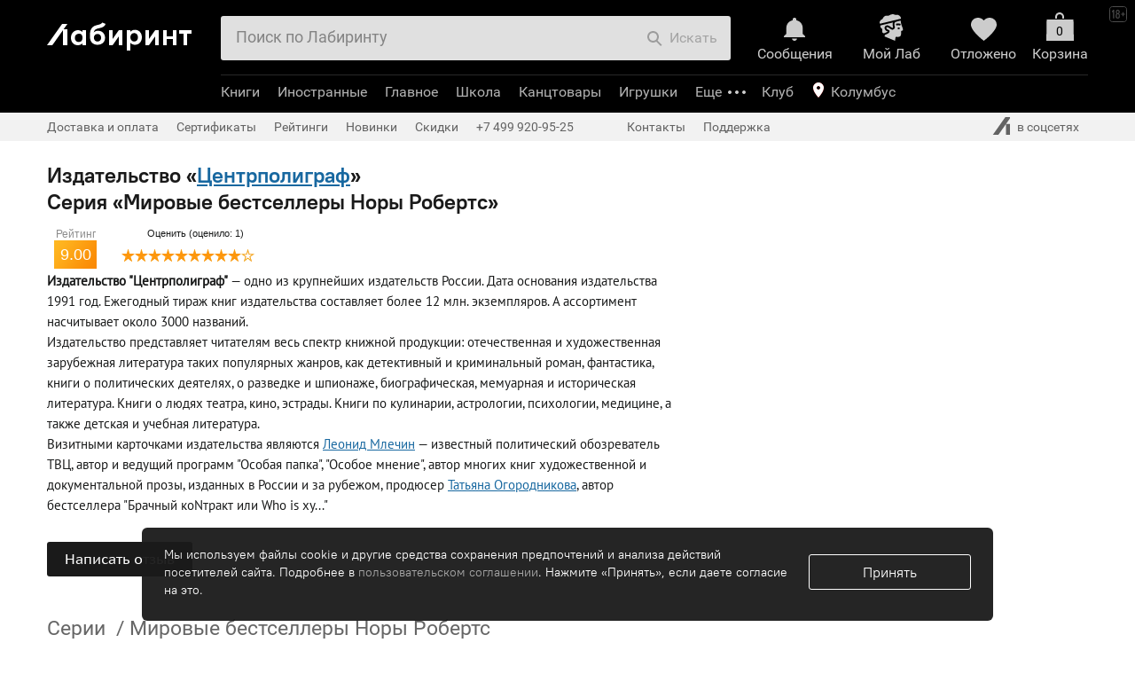

--- FILE ---
content_type: text/html; charset=UTF-8
request_url: https://www.labirint.ru/series/18240/
body_size: 65347
content:
<!DOCTYPE html PUBLIC "-//W3C//DTD XHTML 1.0 Transitional//EN" "http://www.w3.org/TR/xhtml1/DTD/xhtml1-transitional.dtd">
<html xmlns="http://www.w3.org/1999/xhtml" xmlns:og="http://ogp.me/ns#" xmlns:fb="http://www.facebook.com/2008/fbml" prefix="ya: http://webmaster.yandex.ru/vocabularies/">
<head>
<script>
if(typeof console === 'undefined') {
	var console = {
		time: function (a,b) {},
		timeLog: function (a,b) {}
	};
}
if(!('time' in console)) {
	console.time = function (a,b) {};
}
if(!('timeLog' in console)) {
	console.timeLog = function (a,b) {};
}
console.time('cart', 'start');
window.surfNewDesign = Object.freeze({"is_prod_new_design_product":false,"is_prod_new_design_cart":true,"is_prod_new_design_order_flow":true,"is_prod_new_design_payment":true});
</script>
<meta http-equiv="x-dns-prefetch-control" content="on" />
<meta name="viewport" content="width=device-width, initial-scale=1">
<link rel="dns-prefetch" href="https://css2.labirint.ru" /><link rel="dns-prefetch" href="https://js2.labirint.ru" /><link rel="dns-prefetch" href="https://img.labirint.ru" /><link rel="dns-prefetch" href="https://img1.labirint.ru" /><link rel="dns-prefetch" href="https://img2.labirint.ru" />

<title>Серия книг Мировые бестселлеры Норы Робертс | издательство Центрполиграф | Лабиринт</title>
<!-- canonicals -->
<link rel="canonical" href="https://www.labirint.ru/series/18240/" />
<!-- end of canonicals -->
<meta name="keywords" content="серия книг Мировые бестселлеры Норы Робертс"/>
<meta name="description" content="Все книги серии Мировые бестселлеры Норы Робертс в интернет магазине Лабиринт. | издательство Центрполиграф"/>
<meta name="Robots" content="INDEX, FOLLOW"/>


			<meta property="fb:app_id" content="101269853290984" />
			<meta property="og:title" content="Мировые бестселлеры Норы Робертс" />
			<meta property="og:type" content="article" />
			<meta property="og:description" content="Все книги серии Мировые бестселлеры Норы Робертс в интернет магазине Лабиринт. | издательство Центрполиграф" />
			<meta property="og:image" content="https://img.labirint.ru/design/logomini.png" />
			<meta property="og:site_name" content="Labirint.RU" />
			<meta property="og:url" content="https://www.labirint.ru/series/18240/" />

<meta http-equiv="Content-Type" content="text/html; charset=UTF-8" />
<meta name="apple-itunes-app" content="app-id=1008650482">
<link rel="search" type="application/opensearchdescription+xml" title="Лабиринт.ру" href="/opensearch.xml" />
<meta http-equiv="X-UA-Compatible" content="IE=edge" />
<link rel="apple-touch-icon" sizes="180x180" href="/apple-touch-icon.png?v=wAOzn9qNM4">
<link rel="icon" type="image/png" sizes="32x32" href="/favicon-32x32.png?v=wAOzn9qNM4">
<link rel="icon" type="image/png" sizes="16x16" href="/favicon-16x16.png?v=wAOzn9qNM4">
<link rel="manifest" href="/manifest.json?v=wAOzn9qNM4">
<link rel="mask-icon" href="/safari-pinned-tab.svg?v=wAOzn9qNM4" color="#5bbad5">
<link rel="shortcut icon" href="/favicon.ico?v=wAOzn9qNM4">
<meta name="msapplication-TileColor" content="#da532c">
<meta name="theme-color" content="#ffffff">
<script>console.timeLog('cart', 'beforecss');</script>
<link href="https://css2.labirint.ru/main-gulp.min.css?1721900016" rel="stylesheet" type="text/css" media="screen" /><link href="https://css2.labirint.ru/content.min.css?1721900016" rel="stylesheet" type="text/css" media="screen" /><link href="https://css2.labirint.ru/bookcover.min.css?1721900016" rel="stylesheet" type="text/css" media="screen" /><link href="https://css2.labirint.ru/content-responsive.min.css?1721900016" rel="stylesheet" type="text/css" media="screen" /><link href="https://css2.labirint.ru/responsive-catalog.min.css?1733927071" rel="stylesheet" type="text/css" media="screen" /><link href="https://css2.labirint.ru/genres.min.css?1711354235" rel="stylesheet" type="text/css" media="screen" /><link href="https://css2.labirint.ru/gift.min.css?1708076019" rel="stylesheet" type="text/css" media="screen" /><link href="https://css2.labirint.ru/kids-nav.min.css?1708076020" rel="stylesheet" type="text/css" media="screen" /><link href="https://css2.labirint.ru/productblock.min.css?1708076021" rel="stylesheet" type="text/css" media="screen" /><link href="https://css2.labirint.ru/rfooter.min.css?1708076021" rel="stylesheet" type="text/css" media="screen" /><link href="https://css2.labirint.ru/adaptive.min.css?1689589270" rel="stylesheet" type="text/css" media="screen" /><link href="https://css2.labirint.ru/carddiscountmotivator.min.css?1708076018" rel="stylesheet" type="text/css" media="screen" /><link href="https://css2.labirint.ru/swiper.min.css?1708076022" rel="stylesheet" type="text/css" media="screen" /><link href="https://css2.labirint.ru/temp-libs.min.css?1708076022" rel="stylesheet" type="text/css" media="screen" /><link href="https://css2.labirint.ru/goodssets.min.css?1708076250" rel="stylesheet" type="text/css" media="screen" /><link href="https://css2.labirint.ru/autocomplete.min.css?1689589270" rel="stylesheet" type="text/css" media="screen" /><link href="https://css2.labirint.ru/literaryaward.min.css?1691140619" rel="stylesheet" type="text/css" media="screen" /><link href="https://css2.labirint.ru/mobile-header.min.css?1710942014" rel="stylesheet" type="text/css" media="screen" /><link href="https://css2.labirint.ru/jquery.scrollbar.min.css?1708076020" rel="stylesheet" type="text/css" media="screen" /><link href="https://css2.labirint.ru/card_blocks.min.css?1708076018" rel="stylesheet" type="text/css" media="screen" /><link href="https://css2.labirint.ru/referal.min.css?1689589275" rel="stylesheet" type="text/css" media="screen" /><link href="https://css2.labirint.ru/comments.min.css?1721900016" rel="stylesheet" type="text/css" media="screen" /><link href="https://css2.labirint.ru/search.min.css?1689589283" rel="stylesheet" type="text/css" media="screen" /><link href="https://css2.labirint.ru/subnavigation.min.css?1689589285" rel="stylesheet" type="text/css" media="screen" /><link href="https://css2.labirint.ru/list.min.css?1689589274" rel="stylesheet" type="text/css" media="screen" />
<!--[if IE 6]> <link href="https://css2.labirint.ru/ie6_fix.css?1650276835" rel="stylesheet" type="text/css" media="screen" /> <![endif]-->
<!--[if IE 7]> <link href="https://css2.labirint.ru/ie7_fix.css?1650276836" rel="stylesheet" type="text/css" media="screen" /> <![endif]-->
<!--[if IE 8]> <link href="https://css2.labirint.ru/ie8_fix.css?1650276836" rel="stylesheet" type="text/css" media="screen" /> <![endif]-->
<!--[if IE 9]> <link href="https://css2.labirint.ru/ie9_fix.css?1650276836" rel="stylesheet" type="text/css" media="screen" /> <![endif]-->
<script>console.timeLog('cart', 'aftercss');</script>


<script>console.timeLog('cart', 'sentry, before scripts');</script>
<script src="https://js2.labirint.ru/libs.min.js?1691075283" type="text/javascript"></script><script src="https://js2.labirint.ru/swiper.min.js?1721900018" type="text/javascript"></script><script src="https://js2.labirint.ru/client.min.js?1738232979" type="text/javascript"></script><script src="https://js2.labirint.ru/analytics.min.js?1739531385" type="text/javascript"></script><script src="https://js2.labirint.ru/historyapi.min.js?1740063098" type="text/javascript"></script><script src="https://js2.labirint.ru/sly.min.js?1689589301" type="text/javascript"></script><script src="https://js2.labirint.ru/smartbanner.min.js?1731656244" type="text/javascript"></script><script src="https://js2.labirint.ru/jquery.inputmask.bundle.min.js?1689589297" type="text/javascript"></script><script src="https://js2.labirint.ru/autosize.min.js?1721127605" type="text/javascript"></script><script src="https://js2.labirint.ru/lazyload/lazyload.min.js?1721127567" type="text/javascript"></script><script src="https://js2.labirint.ru/jquery.menu-aim.min.js?1689589297" type="text/javascript"></script><script src="https://js2.labirint.ru/mobile-header.min.js?1711449025" type="text/javascript"></script><script src="https://js2.labirint.ru/jquery.scrollbar.min.js?1689589298" type="text/javascript"></script><script src="https://js2.labirint.ru/card_blocks.min.js?1724767135" type="text/javascript"></script><script src="https://js2.labirint.ru/search.min.js?1705914330" type="text/javascript"></script><script src="https://js2.labirint.ru/responsive-catalog.min.js?1689589301" type="text/javascript"></script><script src="https://js2.labirint.ru/series.min.js?1689589301" type="text/javascript"></script>
<script>console.timeLog('cart', 'after scripts');</script>
<meta name="yandex-verification" content="f9117495796f2cc4" />
<meta name="google-site-verification" content="GxhMnbv3coeYKwvO_u6aDoRJbxwOuiTG0MYS5W2qCkU" />
<script>
    var gtmDataLayer = [
        {"pageType":"SERIES","userAuth":0,"cityId":0,"cityName":"\u041a\u043e\u043b\u0443\u043c\u0431\u0443\u0441","countersType":"default","mailHash":"d41d8cd98f00b204e9800998ecf8427e","entity":"","xid":null,"xvar":null,"ecommerce":{"currencyCode":"RUB","impressions":[],"promoView":{"promotions":[]}},"userAgent":"Mozilla\/5.0 (Macintosh; Intel Mac OS X 10_15_7) AppleWebKit\/537.36 (KHTML, like Gecko) Chrome\/131.0.0.0 Safari\/537.36; ClaudeBot\/1.0; +claudebot@anthropic.com)","userIp":"3.145.64.217"}    ];

    <!-- Google Tag Manager -->
    (function(w,d,s,l,i){w[l]=w[l]||[];w[l].push({'gtm.start':
            new Date().getTime(),event:'gtm.js'});var f=d.getElementsByTagName(s)[0],
        j=d.createElement(s),dl=l!='dataLayer'?'&l='+l:'';j.async=true;j.src=
        'https://www.googletagmanager.com/gtm.js?id='+i+dl;f.parentNode.insertBefore(j,f);
    })(window,document,'script','gtmDataLayer','GTM-W2BQ2W3');
    <!-- End Google Tag Manager -->
    
    var user_id = ''

    if (typeof Analytics != 'undefined') {
        var analytics = new Analytics(new Owox(gtmDataLayer));

        user_id = analytics.analyticsManager._dataLayer[0].userId
    }
</script>

<!-- в стандартный счетчик внесены изменения, добавлен {user_id} -->
<!-- Google Tag Manager -->
<script>
    (function(w,d,s,l,i){w[l]=w[l]||[];w[l].push({user_id},{'gtm.start':
    new Date().getTime(),event:'gtm.js'});var f=d.getElementsByTagName(s)[0],
    j=d.createElement(s),dl=l!='dataLayer'?'&l='+l:'';j.async=true;j.src=
    'https://www.googletagmanager.com/gtm.js?id='+i+dl;f.parentNode.insertBefore(j,f);
    })(window,document,'script','dataLayer','GTM-PRRD3P87');

    window.dataLayer = window.dataLayer || [];
</script>
<!-- End Google Tag Manager -->

<script>console.timeLog('cart', 'gtm');</script>

<!-- Google Recaptcha preconnect -->
<link rel="preconnect" href="https://www.google.com">
<link rel="preconnect" href="https://www.gstatic.com" crossorigin>
<!-- End Google Recaptcha preconnect -->

</head>
<body id="body-top" class=" bodyshablon-2 bodypage-series bodypage-cart-new bodypage-order-flow" data-hasherror="b6647f0760c25a17ef8df7ff9f8de477" data-date-html="2026-01-21 14:27:13">

<!-- Google Tag Manager (noscript) -->
<noscript><iframe src="https://www.googletagmanager.com/ns.html?id=GTM-W2BQ2W3"
                  height="0" width="0" style="display:none;visibility:hidden"></iframe></noscript>
<!-- End Google Tag Manager (noscript) -->

<div class="body-main-content-wrapper">
<div id="fb-root"></div>
<div id="vk_api_transport"></div>

<a name='top'></a>

<div id="bigpic" onmouseout='hidepicture()' onmousemove='show=1'></div>
<div id="minwidth"><div class="popup-window top-block-popup basket-popup b-basket-info-popup">
    <div class="popup-window-content b-basket-popinfo">
        <a class="b-basket-popinfo-close" href="javascript:void(0);" onclick="return false;"></a>

        <div class="b-basket-popinfo-e-block js-good-added">
            <div class="b-basket-popinfo-e-text-row">
                <div class="b-basket-popinfo-e-text b-basket-popinfo-e-text-m-add b-basket-popinfo-e-text-m-gray">
                </div>
                <div class="b-basket-popinfo-e-list" style="list-style: none;"></div>
              <a class="color_white btn btn-small btn-primary basket-go btn-disabled analytics-click-js"
                 data-event-type="23" data-books-count="0" href="/cart/"
                 title="Оформить заказ" onclick="return false;">Оформить</a>
            </div>
        </div>

        <div class="b-basket-popinfo-e-gift-block">
    <div class="b-basket-popinfo-e-block-m-succeed">
    </div>    <div class="b-basket-popinfo-e-block-m-scale">

</div></div>


    </div>
</div><div class="top-margin  checkout-2024">
	<div id="maxwidth">
		<div id="outer">
			<div id="wrapper">
				<div id="wrapper-bottom" class="popup-limiter">
					<div id="inner" class="bl-inner bl-content">
            <div id='right' class="bl-right bl-right-main"><div id='right-inner'><div class="list content-block"><div class="content-default read-area"><h1>Издательство «<a href="/pubhouse/148/">Центрполиграф</a>»<br />Серия «Мировые бестселлеры Норы Робертс»</h1><div class="rating-votes"><!--noindex-->
<div id="product-voting">
    <div id="product-voting-body" itemprop="aggregateRating" itemtype="http://schema.org/AggregateRating" itemscope>
        <meta itemprop="reviewCount" content="1" />
        <meta itemprop="ratingValue" content="5" />

        <div class="left">
            Рейтинг
            <div id="rate">9.00</div>
        </div>
        <div class="block1">
            <div id="count-marks-label">
                <div id="product-rating-marks-label">
                                        Оценить (оценило: 1)
                                    </div>
            </div>
            <div id="status-label"></div>
            <div id="stars">
                <input type="hidden" name="product-rating" value="0">
                <input type="hidden" name="product-type" value="8">
                <input type="hidden" name="product-id" value="18240">
                <span id="product-rating-stars" class="stars" onmouseout="outRatingStars('product-rating')"><span class="star full header-sprite" id="product-rating-star1"  onclick="selectRatingStar('product-rating', 1); sendProductVotes(18240, 1, 8, )" onmouseover="changeRatingStars('product-rating', 1)" onmouseout="outRatingStars('product-rating')"></span><span class="star full header-sprite" id="product-rating-star2"  onclick="selectRatingStar('product-rating', 2); sendProductVotes(18240, 2, 8, )" onmouseover="changeRatingStars('product-rating', 2)" onmouseout="outRatingStars('product-rating')"></span><span class="star full header-sprite" id="product-rating-star3"  onclick="selectRatingStar('product-rating', 3); sendProductVotes(18240, 3, 8, )" onmouseover="changeRatingStars('product-rating', 3)" onmouseout="outRatingStars('product-rating')"></span><span class="star full header-sprite" id="product-rating-star4"  onclick="selectRatingStar('product-rating', 4); sendProductVotes(18240, 4, 8, )" onmouseover="changeRatingStars('product-rating', 4)" onmouseout="outRatingStars('product-rating')"></span><span class="star full header-sprite" id="product-rating-star5"  onclick="selectRatingStar('product-rating', 5); sendProductVotes(18240, 5, 8, )" onmouseover="changeRatingStars('product-rating', 5)" onmouseout="outRatingStars('product-rating')"></span><span class="star full header-sprite" id="product-rating-star6"  onclick="selectRatingStar('product-rating', 6); sendProductVotes(18240, 6, 8, )" onmouseover="changeRatingStars('product-rating', 6)" onmouseout="outRatingStars('product-rating')"></span><span class="star full header-sprite" id="product-rating-star7"  onclick="selectRatingStar('product-rating', 7); sendProductVotes(18240, 7, 8, )" onmouseover="changeRatingStars('product-rating', 7)" onmouseout="outRatingStars('product-rating')"></span><span class="star full header-sprite" id="product-rating-star8"  onclick="selectRatingStar('product-rating', 8); sendProductVotes(18240, 8, 8, )" onmouseover="changeRatingStars('product-rating', 8)" onmouseout="outRatingStars('product-rating')"></span><span class="star full header-sprite" id="product-rating-star9"  onclick="selectRatingStar('product-rating', 9); sendProductVotes(18240, 9, 8, )" onmouseover="changeRatingStars('product-rating', 9)" onmouseout="outRatingStars('product-rating')"></span><span class="star empty header-sprite" id="product-rating-star10"  onclick="selectRatingStar('product-rating', 10); sendProductVotes(18240, 10, 8, )" onmouseover="changeRatingStars('product-rating', 10)" onmouseout="outRatingStars('product-rating')"></span>	
			</span>
		            </div>
        </div>
    </div>
</div>
<!--/noindex-->
</div><!--noindex--><p><strong>Издательство "Центрполиграф"</strong> &mdash; одно из крупнейших издательств России. Дата основания издательства 1991 год. Ежегодный тираж книг издательства составляет более 12 млн. экземпляров. А ассортимент насчитывает около 3000 названий. <br />Издательство представляет читателям весь спектр книжной продукции: отечественная и художественная зарубежная литература таких популярных жанров, как детективный и криминальный роман, фантастика, книги о политических деятелях, о разведке и шпионаже, биографическая, мемуарная и историческая литература. Книги о людях театра, кино, эстрады. Книги по кулинарии, астрологии, психологии, медицине, а также детская и учебная литература. <br />Визитными карточками издательства являются <a href="/authors/13781/">Леонид Млечин</a> &mdash; известный политический обозреватель ТВЦ, автор и ведущий программ "Особая папка", "Особое мнение", автор многих книг художественной и документальной прозы, изданных в России и за рубежом, продюсер <a href="/authors/12537/">Татьяна Огородникова</a>, автор бестселлера "Брачный коNтракт или Who is ху..."</p>
<!--/noindex--></div><div id="product-comments">
        <div class="write-comment ">
        <div class="write-comment__left">
                        <div class="full-input write-comment__buttons">
                <a href="/reviews/add/series/18240/"
                onclick="return false;" data-sendto="authorize"                class="full-input__button analytics-click-js"
                data-event-type="111" data-count="">Написать отзыв </a>
                                <span class="write-comment__applications-count">
                                    </span>
            </div>
        </div>
            </div>

    
    <!-- Добавление комментариев к рецензии -->
    
    </div>
<div class="cleaner"></div>
<div style='display:none;' itemscope itemtype='http://schema.org/Article'><div itemprop='name'>Мировые бестселлеры Норы Робертс</div><div itemprop='description'>Издательство "Центрполиграф" &mdash; одно из крупнейших издательств России. Дата основания издательства 1991 год. Ежегодный тираж книг издательства составляет более 12 млн. экземпляров. А ассортимент насчитывает около 3000 названий. Издательство представляет читателям весь спектр книжной продукции: отечественная и художественная зарубежная литература таких популярных жанров, как детективный и криминальный роман, фантастика, книги о политических деятелях, о разведке и шпионаже, биографическая, мемуарная и историческая литература. Книги о людях театра, кино, эстрады. Книги по кулинарии, астрологии, психологии, медицине, а также детская и учебная литература. Визитными карточками издательства являются Леонид Млечин &mdash; известный политический обозреватель ТВЦ, автор и ведущий программ "Особая папка", "Особое мнение", автор многих книг художественной и документальной прозы, изданных в России и за рубежом, продюсер Татьяна Огородникова, автор бестселлера "Брачный коNтракт или Who is ху..."
</div></div>	<!-- Begin of snippet -->
	<div style="display:none;" itemscope itemtype="http://schema.org/WebPage">
				<div itemprop="aggregateRating" itemscope itemtype="http://schema.org/AggregateRating">
					<span itemprop="bestRating">10</span><span itemprop="ratingValue">9</span><span itemprop="reviewCount">0</span>
				</div>
				<span itemprop = "name">Мировые бестселлеры Норы Робертс</span>
											<span itemprop = "description">Мировые бестселлеры Норы Робертс</span>
						</div>
	<!-- End of snippet -->
    <div class="content-block-outer">
        <div class="
                content-block-no-margin        ">
            <div class="catalog-title">
                <div id="thermometer"><div style='float:left;' itemscope  itemtype='http://data-vocabulary.org/Breadcrumb'><a href="/series/" title="Перейти к разделу 'Серии'" itemprop='url'><span itemprop='title'>Серии</span></a> &nbsp;/&nbsp;</div><span id="thermometer-select" itemprop='title'>Мировые бестселлеры Норы Робертс</span></div><div class="cleaner"></div>            </div>
        </div>
    </div>
    <div class="catalog-responsive outer-catalog catalog" id="catalog">
        <div class="inner-catalog">
            <div class="fader-page hide-search-form"></div>
            <div class="progress-loader"></div>
            <div class="content-block-outer">

                
                <div class="js-content-block-tab js-content-block-tab_all
                                        content-block-no-margin"
                    >
                    <div class="catalog-delimiter"></div>
                    <!--noindex-->
<div class="navisort-cont h100pc">
    <div id="catalog-navigation" class="navisort navisort-type-genres h100pc">
        <form name="form-navisort" method="get" action=""  class="navisort-form navisort-form-genres pushstate">
            <input type="hidden" name="order" value="date">
            <input type="hidden" name="way" value="back">
                        
            <div class="desktop-subnavigagions-block only_desc">
                <div class="swiper-container-navisort">
                    <div class="swiper-wrapper">
                        <div class="navisort-line-one swiper-slide">
                                                                                        <span class="navisort-part navisort-filter navisort-part-1 fleft">
	<span  class="navisort-filter-body">
		<span class="navisort-menu">
			<span class="menu-open navisort-status-head l-spacing12 navisort-item"><span class="navisort-item__content">НАЛИЧИЕ</span></span>
			<span class="menu-items" >
                <span class="menu-items-window-close"></span>
				<ul class="menu-items-list">
                    <li class="li-item"><label class="item-inner checkbox-ui  checked">В наличии<input type="checkbox" class="checkbox navisort-avail" name="available" value="1" checked="checked">
					<span class="header-sprite check-box-filter"></span>
					</label></li>
					<li class="li-item"><label class="item-inner checkbox-ui  checked">Предзаказ<input type="checkbox" class="checkbox navisort-avail" name="preorder" value="1" checked="checked">
					<span class="header-sprite check-box-filter"></span>
					</label></li>
                    <li class="li-item"><label class="item-inner checkbox-ui  checked">Ожидаются<input type="checkbox" class="checkbox navisort-avail" name="wait" value="1" checked="checked">
					<span class="header-sprite check-box-filter"></span>
					</label></li>
                    <li class="li-item"><label class="item-inner checkbox-ui  checked">Нет в продаже<input type="checkbox" class="checkbox navisort-avail" name="no" value="1" checked="checked">
					<span class="header-sprite check-box-filter"></span>
					</label></li>

                    <li class="li-item navisort-filter__goodscount">
    <span>Найдено <span class="goods-count">72</span></span>
</li>
<li class="li-item">
    <input type="submit" class="w100p show-goods__button show-goods__button_disabled" value="Показать" disabled>
</li>
                </ul>
			</span>
		</span>
	</span>
</span>
                                <span class="navisort-part navisort-filter navisort-part-2 fleft">
	<span  class="navisort-filter-body">
		<span class="navisort-menu">
			<span class="menu-open navisort-status-head l-spacing12 navisort-item"><span class="navisort-item__content">ЦЕНА</span></span>
			<span class="menu-items menu-items-price">
                <span class="menu-items-window-close"></span>
				<ul class="menu-items-list">
																																			<li class="li-item price-text-item">
										<label class="item-inner  checked">от											<input type="text" class="text number" name="price_min" value="" placeholder="216" maxlength="7" autocomplete="off" />
																																																											до											<input type="text" class="text number" name="price_max" value="" placeholder="987" maxlength="7" autocomplete="off" />
											р.										</label>
									</li>
																																														<li class="li-item">
								<label class="item-inner checkbox-ui ">Со скидкой 									<input
                                        type="checkbox"
                                        autocomplete="off"
                                        name="discount"
                                        value="1"                                                                                placeholder=""
                                    >
									<span class="header-sprite check-box-filter"></span></label>
							</li>
																		
					<li class="li-item navisort-filter__goodscount"><span>Найдено <span class="goods-count">72</span></span></li>
                    <li class="li-item">
						<input type="submit" class="w100p show-goods__button show-goods__button_disabled" value="Показать" disabled>
					</li>
                </ul>

			</span>
		</span>
	</span>
</span>
                                                                                                                            <span class="navisort-part navisort-view navisort-part-3"></span>
                                                                <span class="navisort-part navisort-sortings navisort-sortings-no-filter navisort-part-4 fright">
	<span class="sorting-items">
		<span class="navisort-menu">
			<span class="sorting-value menu-open l-spacing12 navisort-item">
                <span class="navisort-item__content">
                Сначала новинки                </span>
            </span>
			<span class="menu-items">
                <span class="menu-items-window-close"></span>
				<ul class="menu-items-list">
					                        <li class="li-item checked">
						<a class="item-link item-inner js-navisort-analytics"
                           data-event-type="234" data-event-content="новинки"
                           href="?order=date&amp;way=back">новинки							<span class="header-sprite check-box-filter"></span>
						</a>
					</li>
                                            <li class="li-item ">
						<a class="item-link item-inner js-navisort-analytics"
                           data-event-type="234" data-event-content="лидеры продаж"
                           href="?order=popularity&amp;way=forward">лидеры продаж							<span class="header-sprite check-box-filter"></span>
						</a>
					</li>
                                            <li class="li-item ">
						<a class="item-link item-inner js-navisort-analytics"
                           data-event-type="234" data-event-content="рецензируемые"
                           href="?order=review&amp;way=back">рецензируемые							<span class="header-sprite check-box-filter"></span>
						</a>
					</li>
                                            <li class="li-item ">
						<a class="item-link item-inner js-navisort-analytics"
                           data-event-type="234" data-event-content="дешевые"
                           href="?order=price&amp;way=forward">дешевые							<span class="header-sprite check-box-filter"></span>
						</a>
					</li>
                                            <li class="li-item ">
						<a class="item-link item-inner js-navisort-analytics"
                           data-event-type="234" data-event-content="дорогие"
                           href="?order=price&amp;way=back">дорогие							<span class="header-sprite check-box-filter"></span>
						</a>
					</li>
                                            <li class="li-item ">
						<a class="item-link item-inner js-navisort-analytics"
                           data-event-type="234" data-event-content="с макс. скидкой"
                           href="?order=actd&amp;way=back">с макс. скидкой							<span class="header-sprite check-box-filter"></span>
						</a>
					</li>
                                            <li class="li-item ">
						<a class="item-link item-inner js-navisort-analytics"
                           data-event-type="234" data-event-content="высокий рейтинг"
                           href="?order=rating&amp;way=back">высокий рейтинг							<span class="header-sprite check-box-filter"></span>
						</a>
					</li>
                                        				</ul>
			</span>
		</span>
	</span>
</span>
                            <span class="navisort-part navisort-subscribes navisort-part-5 fright ">
	<span class="navisort-menu">
		<span class="menu-open l-spacing12 navisort-item">
            <span class="navisort-item__content">
                ПОДПИСАТЬСЯ
            </span>
        </span>
		<span  class="menu-items">
                <span class="menu-items-window-close"></span>
			<ul class="menu-items-list"><li class="li-item"><a target="_blank" class="item-link item-inner nopstate" href="/subscribes/add/novelties/series/18240/">на новинки серии</a></li><li class="li-item"><a target="_blank" class="item-link item-inner nopstate" href="/subscribes/add/reviews/series/18240/">на рецензии серии</a></li></ul>
		</span>
	</span>
</span>
                            
                            <div class="cleaner"></div>
                        </div>
                    </div>
                </div>

                <div class="swiper-container-navisort swiper-container-navisort-reset">
                    <div class="swiper-wrapper">
                        <div class="navisort__filters-reset swiper-slide">
                            <span class="navisort-part navisort-head navisort-part-6">
	<span class="navisort-head-text navisort-head-books-count">72 книги</span>
</span>
                                        <span class="navisort-part navisort-search-here navisort-part-7">
	<span class="navisort-find-here navisort-item">
        <span class="navisort-item__content">
            <span class="navisort-find-here__find js-navisort-analytics" data-event-type="239"><span class="header-sprite navisort-find-here__icon"></span>Найти здесь</span>
            <span class="navisort-find-here__hide">Скрыть поиск</span>
        </span>
    </span>
</span>
                    <span class="act-reset navisort-item reset-all-submit">
                <span class="navisort-item__content"> Сбросить все </span>
            </span>
                                            
                    <a class="filter-reset" href="/series/18240/?wait=1&no=1&preorder=1">
                <div class="filter-reset__content">
                    В наличии                                            <div class="filter-reset__icon header-sprite"></div>
                                    </div>
            </a>
                
            
                    <a class="filter-reset" href="/series/18240/?available=1&wait=1&no=1">
                <div class="filter-reset__content">
                    Предзаказ                                            <div class="filter-reset__icon header-sprite"></div>
                                    </div>
            </a>
                
            
                    <a class="filter-reset" href="/series/18240/?available=1&no=1&preorder=1">
                <div class="filter-reset__content">
                    Ожидаются                                            <div class="filter-reset__icon header-sprite"></div>
                                    </div>
            </a>
                
            
                    <a class="filter-reset" href="/series/18240/?available=1&wait=1&preorder=1">
                <div class="filter-reset__content">
                    Нет в продаже                                            <div class="filter-reset__icon header-sprite"></div>
                                    </div>
            </a>
                
            
                    <a class="filter-reset" href="/series/18240/?available=1&wait=1&no=1&preorder=1">
                <div class="filter-reset__content">
                    Мировые бестселлеры Норы Робертс                                            <div class="filter-reset__icon header-sprite"></div>
                                    </div>
            </a>
                
                                </div>
                    </div>
                </div>
            </div>

            <div class="mobile-subnavigagions-block only_mobile-block">
                <div class="swiper-container-navisort">
                    <div class="swiper-wrapper">
                        <div class="swiper-slide">
                                                        <span class="navisort-part navisort-head navisort-part-1">
	<span class="navisort-head-text navisort-head-books-count">72 книги</span>
</span>
                            <span class="navisort-part navisort-search-here navisort-part-2">
	<span class="navisort-find-here navisort-item">
        <span class="navisort-item__content">
            <span class="navisort-find-here__find js-navisort-analytics" data-event-type="239"><span class="header-sprite navisort-find-here__icon"></span>Найти здесь</span>
            <span class="navisort-find-here__hide">Скрыть поиск</span>
        </span>
    </span>
</span>
                            <span class="act-reset navisort-item reset-all-submit">
                                <span class="navisort-item__content">
                                    Сбросить все
                                </span>
                            </span>
                        </div>
                    </div>
                </div>

                <div class="mobile-subnavigagions-block only_mobile-block">
                    <div class="swiper-container-navisort">
                        <div class="swiper-wrapper">
                            <div class="swiper-slide">
                                                                                        <span class="navisort-part navisort-filter navisort-part-1 fleft">
	<span  class="navisort-filter-body">
		<span class="navisort-menu">
			<span class="menu-open navisort-status-head l-spacing12 navisort-item"><span class="navisort-item__content">НАЛИЧИЕ</span></span>
			<span class="menu-items" >
                <span class="menu-items-window-close"></span>
				<ul class="menu-items-list">
                    <li class="li-item"><label class="item-inner checkbox-ui  checked">В наличии<input type="checkbox" class="checkbox navisort-avail" name="available" value="1" checked="checked">
					<span class="header-sprite check-box-filter"></span>
					</label></li>
					<li class="li-item"><label class="item-inner checkbox-ui  checked">Предзаказ<input type="checkbox" class="checkbox navisort-avail" name="preorder" value="1" checked="checked">
					<span class="header-sprite check-box-filter"></span>
					</label></li>
                    <li class="li-item"><label class="item-inner checkbox-ui  checked">Ожидаются<input type="checkbox" class="checkbox navisort-avail" name="wait" value="1" checked="checked">
					<span class="header-sprite check-box-filter"></span>
					</label></li>
                    <li class="li-item"><label class="item-inner checkbox-ui  checked">Нет в продаже<input type="checkbox" class="checkbox navisort-avail" name="no" value="1" checked="checked">
					<span class="header-sprite check-box-filter"></span>
					</label></li>

                    <li class="li-item navisort-filter__goodscount">
    <span>Найдено <span class="goods-count">72</span></span>
</li>
<li class="li-item">
    <input type="submit" class="w100p show-goods__button show-goods__button_disabled" value="Показать" disabled>
</li>
                </ul>
			</span>
		</span>
	</span>
</span>
                                <span class="navisort-part navisort-filter navisort-part-2 fleft">
	<span  class="navisort-filter-body">
		<span class="navisort-menu">
			<span class="menu-open navisort-status-head l-spacing12 navisort-item"><span class="navisort-item__content">ЦЕНА</span></span>
			<span class="menu-items menu-items-price">
                <span class="menu-items-window-close"></span>
				<ul class="menu-items-list">
																																			<li class="li-item price-text-item">
										<label class="item-inner  checked">от											<input type="text" class="text number" name="price_min" value="" placeholder="216" maxlength="7" autocomplete="off" />
																																																											до											<input type="text" class="text number" name="price_max" value="" placeholder="987" maxlength="7" autocomplete="off" />
											р.										</label>
									</li>
																																														<li class="li-item">
								<label class="item-inner checkbox-ui ">Со скидкой 									<input
                                        type="checkbox"
                                        autocomplete="off"
                                        name="discount"
                                        value="1"                                                                                placeholder=""
                                    >
									<span class="header-sprite check-box-filter"></span></label>
							</li>
																		
					<li class="li-item navisort-filter__goodscount"><span>Найдено <span class="goods-count">72</span></span></li>
                    <li class="li-item">
						<input type="submit" class="w100p show-goods__button show-goods__button_disabled" value="Показать" disabled>
					</li>
                </ul>

			</span>
		</span>
	</span>
</span>
                                                                                                                </div>
                        </div>
                    </div>
                </div>
                <div>
                                    </div>

                                <div class="swiper-container-navisort swiper-container-navisort-reset">
                    <div class="swiper-wrapper">
                        <div class="navisort__filters-reset swiper-slide">
                                        
                    <a class="filter-reset" href="/series/18240/?wait=1&no=1&preorder=1">
                <div class="filter-reset__content">
                    В наличии                                            <div class="filter-reset__icon header-sprite"></div>
                                    </div>
            </a>
                
            
                    <a class="filter-reset" href="/series/18240/?available=1&wait=1&no=1">
                <div class="filter-reset__content">
                    Предзаказ                                            <div class="filter-reset__icon header-sprite"></div>
                                    </div>
            </a>
                
            
                    <a class="filter-reset" href="/series/18240/?available=1&no=1&preorder=1">
                <div class="filter-reset__content">
                    Ожидаются                                            <div class="filter-reset__icon header-sprite"></div>
                                    </div>
            </a>
                
            
                    <a class="filter-reset" href="/series/18240/?available=1&wait=1&preorder=1">
                <div class="filter-reset__content">
                    Нет в продаже                                            <div class="filter-reset__icon header-sprite"></div>
                                    </div>
            </a>
                
            
                    <a class="filter-reset" href="/series/18240/?available=1&wait=1&no=1&preorder=1">
                <div class="filter-reset__content">
                    Мировые бестселлеры Норы Робертс                                            <div class="filter-reset__icon header-sprite"></div>
                                    </div>
            </a>
                
                            </div>
                    </div>
                </div>
                            </div>
            
<div class="navisort-find form-blue putordergroup hidden col-xs-12">
	<input type="button" tabindex="12" class="btn btn-small btn-more navisort-find-btn only_desc" data-pushstate="0"
           data-submit="0"
           data-findurl="/search/{txt}/?series=18240"
           value="Найти здесь" disabled>
    <input type="button" tabindex="12" class="btn btn-small btn-more navisort-find-btn only_mobile-inline" data-pushstate="0"
           data-submit="0"
           data-findurl="/search/{txt}/?series=18240"
           value="Найти" disabled>
			<div class="navisort-group-flg">
		<label class="checkbox-ui label-indescription navisort-item">
            <input type="checkbox" class="navisort-groupcatalog" name="indescription" value="1"  autocomplete="off" >
            Искать в содержании
		</label>
	</div>
		<div class="putorder__search-wrap text-cont cleanable-search">
		<input type="text" tabindex="11"
               class="text navisort-find-text "
               data-suggestsnopstate=""
               data-suggeststype=""
               placeholder="Введите что-нибудь"                value="">
		<span class="clean-search header-sprite only_desc" style="display: none;"></span>
	</div>
            <div class="navisort-group-flg navisort__indescription-mobile">
            <label class="checkbox-ui label-indescription navisort-item ">
                <input type="checkbox" class="navisort-groupcatalog " name="indescription" value="1"  autocomplete="off" >
                <span class="navisort-item__content">
                    Искать в содержании
                </span>
            </label>
        </div>
    </div>
            <div class="cleaner"></div>
            <div class="mobile-subnavigagions-block only_mobile-block">

                                <div class="swiper-container-navisort swiper-container-navisort-reset navisort-mobile-left">
                    <div class="swiper-wrapper">
                        <div class="swiper-slide">
                                <span class="navisort-part navisort-sortings navisort-sortings-no-filter navisort-part-1 fright">
	<span class="sorting-items">
		<span class="navisort-menu">
			<span class="sorting-value menu-open l-spacing12 navisort-item">
                <span class="navisort-item__content">
                Сначала новинки                </span>
            </span>
			<span class="menu-items">
                <span class="menu-items-window-close"></span>
				<ul class="menu-items-list">
					                        <li class="li-item checked">
						<a class="item-link item-inner js-navisort-analytics"
                           data-event-type="234" data-event-content="новинки"
                           href="?order=date&amp;way=back">новинки							<span class="header-sprite check-box-filter"></span>
						</a>
					</li>
                                            <li class="li-item ">
						<a class="item-link item-inner js-navisort-analytics"
                           data-event-type="234" data-event-content="лидеры продаж"
                           href="?order=popularity&amp;way=forward">лидеры продаж							<span class="header-sprite check-box-filter"></span>
						</a>
					</li>
                                            <li class="li-item ">
						<a class="item-link item-inner js-navisort-analytics"
                           data-event-type="234" data-event-content="рецензируемые"
                           href="?order=review&amp;way=back">рецензируемые							<span class="header-sprite check-box-filter"></span>
						</a>
					</li>
                                            <li class="li-item ">
						<a class="item-link item-inner js-navisort-analytics"
                           data-event-type="234" data-event-content="дешевые"
                           href="?order=price&amp;way=forward">дешевые							<span class="header-sprite check-box-filter"></span>
						</a>
					</li>
                                            <li class="li-item ">
						<a class="item-link item-inner js-navisort-analytics"
                           data-event-type="234" data-event-content="дорогие"
                           href="?order=price&amp;way=back">дорогие							<span class="header-sprite check-box-filter"></span>
						</a>
					</li>
                                            <li class="li-item ">
						<a class="item-link item-inner js-navisort-analytics"
                           data-event-type="234" data-event-content="с макс. скидкой"
                           href="?order=actd&amp;way=back">с макс. скидкой							<span class="header-sprite check-box-filter"></span>
						</a>
					</li>
                                            <li class="li-item ">
						<a class="item-link item-inner js-navisort-analytics"
                           data-event-type="234" data-event-content="высокий рейтинг"
                           href="?order=rating&amp;way=back">высокий рейтинг							<span class="header-sprite check-box-filter"></span>
						</a>
					</li>
                                        				</ul>
			</span>
		</span>
	</span>
</span>
                                                        <span class="navisort-part navisort-subscribes navisort-part-2 fright ">
	<span class="navisort-menu">
		<span class="menu-open l-spacing12 navisort-item">
            <span class="navisort-item__content">
                ПОДПИСАТЬСЯ
            </span>
        </span>
		<span  class="menu-items">
                <span class="menu-items-window-close"></span>
			<ul class="menu-items-list"><li class="li-item"><a target="_blank" class="item-link item-inner nopstate" href="/subscribes/add/novelties/series/18240/">на новинки серии</a></li><li class="li-item"><a target="_blank" class="item-link item-inner nopstate" href="/subscribes/add/reviews/series/18240/">на рецензии серии</a></li></ul>
		</span>
	</span>
</span>
                                        <span class="navisort-part navisort-view navisort-part-3"></span>
                            </div>
                    </div>
                </div>
            </div>
            <div class="cleaner"></div>
        </form>
    </div>
</div>
<!--/noindex-->

<div class="filters-selected"></div>                    <div class="products-row-outer responsive-cards ">
	<div class="genres-carousel__container  products-row " data-title="Мировые бестселлеры Норы Робертс">
					                                    <div class="genres-carousel__item">
                        <div class="product need-watch   "  data-product-id="635452"
data-name="Драма по-королевски"
data-metkascreenshot="1"
data-dir="books"
data-incompare="0"
data-inputorder=""
data-inbasket=""
data-sgenre="-1"
data-sgenre-name="книга"
data-maingenre="2552"
data-maingenre-name="Современный сентиментальный роман"
data-price="577"
data-first-genre="1852"
data-first-genre-name="Художественная литература"
data-position="1"
data-discount-price="289"
data-available-status="1"
data-pubhouse="Центрполиграф"
data-series="Мировые бестселлеры Норы Робертс"
data-object-type="product"
data-action-name="Читаем в январе"
data-middle-genres="2795,2550,2530,2788"
data-is-ebook="0"
data-is-news-id=""
data-best-portal="0">
		<div class="product-cover">
		<div class="relative product-cover__relative">
            <div class="product-cover__cover-wrapper">
                <a class="cover genres-cover" href="/books/635452/" title="Нора Робертс - Драма по-королевски">
                
                                    <img src="https://img.labirint.ru/design/emptycover-big.svg" class="book-img-cover"
                         data-src="https://imo10.labirint.ru/books/635452/cover.jpg/363-0"
                         alt="Нора Робертс - Драма по-королевски обложка книги"
                         title="Нора Робертс - Драма по-королевски">
                
                </a>
                	<!--noindex-->
	<span class="product-hint">
		        <a
            href="/reviews/goods/635452/"
            class="js-analytics-click-product-hint"
            data-event-type="203"
            data-event-label="reviewsCount"
            data-event-content="1"
                    >
            <span>1</span> рец.
        </a><br />		            <a
                href="/books/635452/#galery"
                class="js-analytics-click-product-hint"
                data-event-type="204"
                data-event-label="photosCount"
                data-event-content="10"
                            >
                <span>10</span> фото
            </a>
				<span class="tip"></span>
	</span>
	<!--/noindex-->

                                
                            </div>
            <div class="price-label">
                <div class="product-pricing" >
	<div class="price">
			<span class="price-val" title="–50% фиксированная">
			<span>289</span> &#8381;
		</span>
		<span class="price-old"><span class="price-gray">577</span></span>
				</div>
</div>
                
            <a class="card-label card-label_profit card-label_color-mid"
           href="/top/chitaem-v-yanvare26/" rel="nofollow"
           title="–50% фиксированная"
        >
            <span class="card-label__text">–50<span class="action-label__space">&nbsp;</span>%</span>
            <span class="card-label__text card-label__text_inversed">
                Выгода 288 &#8381;</span>        </a>
    
            </div>
		</div>
	<a class="product-title-link"
	   href="/books/635452/"
	   title="Нора Робертс - Драма по-королевски">
		<span class="product-title" >Драма по-королевски</span>
	</a>
</div>

		<div class="product-author">
	<a href="/authors/14555/" title="Робертс Нора"><span>Робертс Нора</span></a>	<div class="fader"></div>
</div>

		<div class="product-pubhouse">
    <a class="product-pubhouse__pubhouse" href="/pubhouse/148/"
       title="Центрполиграф"     ><span>Центрполиграф</span></a><span>: </span>
        <a class="product-pubhouse__series" href="/series/18240/"
           title="Мировые бестселлеры Норы Робертс" >
            <span>Мировые бестселлеры Норы Робертс</span>
        </a>
        <div class="fader"></div>
</div>
		<div class="product-buy-area">
			<div class="product-buy-margin">
                				<div class="product-buy buy-avaliable fleft">
	<a data-idtov="635452" data-position="1" class="btn buy-link btn-primary" id="buy635452"
        href="#"
					onclick="shopingnew(635452, 0, 0); return false;" data-carttext=""
			>
		В КОРЗИНУ		</a>
</div>
                
				<div class="fleft product-icons-outer">
	<div class="product-icons">
		<div class="product-icons-inner">
            <a class="icon-fave  track-tooltip js-open-deferred-block "
               data-id_book="635452"
               data-deferred="0"
               data-id_catalog=""
               data-tooltip_title="Отложить"
            ><span class="header-sprite"></span></a>

			            <a class="icon-compare track-tooltip js-open-actions-block"
               data-id_book="635452"
               data-incompare="0"
               data-rang_sort="3"
               data-already_have="0"
               data-id_author="14555"
               data-is_subscribed_novelties_author="0"

               data-url="http://www.labirint.ru/books/635452/?ref_contact="
               data-short="«Драма по-королевски» в Лабиринте"
               data-title="Драма по-королевски в Лабиринт.ру. 577 р."
               data-image="https://imo10.labirint.ru/books/635452/cover.jpg/220-0"
               rel="nofollow" data-tooltip_title="Еще действия"
            ><span class="header-sprite"></span></a>
			
			<div class="cleaner0"></div>
		</div>
	</div>
</div>

<div class="fleft product-already-buy hidden js-block-already-have-635452"  >
    <span class="btn-already-buy">УЖЕ ПОКУПАЛИ</span>
</div>

<div class="cleaner0"></div>			</div>
		</div>
        		</div>                    </div>
                			                                    <div class="genres-carousel__item">
                        <div class="product need-watch   "  data-product-id="629545"
data-name="Обещание приключений"
data-metkascreenshot="1"
data-dir="books"
data-incompare="0"
data-inputorder=""
data-inbasket=""
data-sgenre="-1"
data-sgenre-name="книга"
data-maingenre="2552"
data-maingenre-name="Современный сентиментальный роман"
data-price="577"
data-first-genre="1852"
data-first-genre-name="Художественная литература"
data-position="2"
data-discount-price="289"
data-available-status="1"
data-pubhouse="Центрполиграф"
data-series="Мировые бестселлеры Норы Робертс"
data-object-type="product"
data-action-name="Читаем в январе"
data-middle-genres="2788,2530,2795,2550"
data-is-ebook="0"
data-is-news-id=""
data-best-portal="0">
		<div class="product-cover">
		<div class="relative product-cover__relative">
            <div class="product-cover__cover-wrapper">
                <a class="cover genres-cover" href="/books/629545/" title="Нора Робертс - Обещание приключений">
                
                                    <img src="https://img.labirint.ru/design/emptycover-big.svg" class="book-img-cover"
                         data-src="https://imo10.labirint.ru/books/629545/cover.jpg/363-0"
                         alt="Нора Робертс - Обещание приключений обложка книги"
                         title="Нора Робертс - Обещание приключений">
                
                </a>
                	<!--noindex-->
	<span class="product-hint">
		        <a
            href="/reviews/goods/629545/"
            class="js-analytics-click-product-hint"
            data-event-type="203"
            data-event-label="reviewsCount"
            data-event-content="3"
                    >
            <span>3</span> рец.
        </a><br />		            <a
                href="/books/629545/#galery"
                class="js-analytics-click-product-hint"
                data-event-type="204"
                data-event-label="photosCount"
                data-event-content="12"
                            >
                <span>12</span> фото
            </a>
				<span class="tip"></span>
	</span>
	<!--/noindex-->

                                
                            </div>
            <div class="price-label">
                <div class="product-pricing" >
	<div class="price">
			<span class="price-val" title="–50% фиксированная">
			<span>289</span> &#8381;
		</span>
		<span class="price-old"><span class="price-gray">577</span></span>
				</div>
</div>
                
            <a class="card-label card-label_profit card-label_color-mid"
           href="/top/chitaem-v-yanvare26/" rel="nofollow"
           title="–50% фиксированная"
        >
            <span class="card-label__text">–50<span class="action-label__space">&nbsp;</span>%</span>
            <span class="card-label__text card-label__text_inversed">
                Выгода 288 &#8381;</span>        </a>
    
            </div>
		</div>
	<a class="product-title-link"
	   href="/books/629545/"
	   title="Нора Робертс - Обещание приключений">
		<span class="product-title" >Обещание приключений</span>
	</a>
</div>

		<div class="product-author">
	<a href="/authors/14555/" title="Робертс Нора"><span>Робертс Нора</span></a>	<div class="fader"></div>
</div>

		<div class="product-pubhouse">
    <a class="product-pubhouse__pubhouse" href="/pubhouse/148/"
       title="Центрполиграф"     ><span>Центрполиграф</span></a><span>: </span>
        <a class="product-pubhouse__series" href="/series/18240/"
           title="Мировые бестселлеры Норы Робертс" >
            <span>Мировые бестселлеры Норы Робертс</span>
        </a>
        <div class="fader"></div>
</div>
		<div class="product-buy-area">
			<div class="product-buy-margin">
                				<div class="product-buy buy-avaliable fleft">
	<a data-idtov="629545" data-position="2" class="btn buy-link btn-primary" id="buy629545"
        href="#"
					onclick="shopingnew(629545, 0, 0); return false;" data-carttext=""
			>
		В КОРЗИНУ		</a>
</div>
                
				<div class="fleft product-icons-outer">
	<div class="product-icons">
		<div class="product-icons-inner">
            <a class="icon-fave  track-tooltip js-open-deferred-block "
               data-id_book="629545"
               data-deferred="0"
               data-id_catalog=""
               data-tooltip_title="Отложить"
            ><span class="header-sprite"></span></a>

			            <a class="icon-compare track-tooltip js-open-actions-block"
               data-id_book="629545"
               data-incompare="0"
               data-rang_sort="3"
               data-already_have="0"
               data-id_author="14555"
               data-is_subscribed_novelties_author="0"

               data-url="http://www.labirint.ru/books/629545/?ref_contact="
               data-short="«Обещание приключений» в Лабиринте"
               data-title="Обещание приключений в Лабиринт.ру. 577 р."
               data-image="https://imo10.labirint.ru/books/629545/cover.jpg/220-0"
               rel="nofollow" data-tooltip_title="Еще действия"
            ><span class="header-sprite"></span></a>
			
			<div class="cleaner0"></div>
		</div>
	</div>
</div>

<div class="fleft product-already-buy hidden js-block-already-have-629545"  >
    <span class="btn-already-buy">УЖЕ ПОКУПАЛИ</span>
</div>

<div class="cleaner0"></div>			</div>
		</div>
        		</div>                    </div>
                			                                    <div class="genres-carousel__item">
                        <div class="product need-watch   "  data-product-id="746066"
data-name="Ночной дым"
data-metkascreenshot="1"
data-dir="books"
data-incompare="0"
data-inputorder=""
data-inbasket=""
data-sgenre="-1"
data-sgenre-name="книга"
data-maingenre="2552"
data-maingenre-name="Современный сентиментальный роман"
data-price="579"
data-first-genre="1852"
data-first-genre-name="Художественная литература"
data-position="3"
data-discount-price="579"
data-available-status="3"
data-pubhouse="Центрполиграф"
data-series="Мировые бестселлеры Норы Робертс"
data-object-type="product"
data-action-name=""
data-middle-genres="2550,2795,2530,2788"
data-is-ebook="0"
data-is-news-id=""
data-best-portal="0">
		<div class="product-cover">
		<div class="relative product-cover__relative">
            <div class="product-cover__cover-wrapper">
                <a class="cover genres-cover" href="/books/746066/" title="Нора Робертс - Ночной дым">
                
                                    <img src="https://img.labirint.ru/design/emptycover-big.svg" class="book-img-cover"
                         data-src="https://imo10.labirint.ru/books/746066/cover.jpg/363-0"
                         alt="Нора Робертс - Ночной дым обложка книги"
                         title="Нора Робертс - Ночной дым">
                
                </a>
                	<!--noindex-->
	<span class="product-hint">
		        <a
            href="/reviews/goods/746066/"
            class="js-analytics-click-product-hint"
            data-event-type="203"
            data-event-label="reviewsCount"
            data-event-content="1"
                    >
            <span>1</span> рец.
        </a><br />		            <a
                href="/books/746066/#galery"
                class="js-analytics-click-product-hint"
                data-event-type="204"
                data-event-label="photosCount"
                data-event-content="1"
                            >
                <span>1</span> фото
            </a>
				<span class="tip"></span>
	</span>
	<!--/noindex-->

                                
                            </div>
            <div class="price-label">
                <div class="product-pricing" >
	<div class="price">
	        <span class="price-val" title="">
			<span>
                579            </span> &#8381;
		</span>
        				</div>
</div>
                            </div>
		</div>
	<a class="product-title-link"
	   href="/books/746066/"
	   title="Нора Робертс - Ночной дым">
		<span class="product-title" >Ночной дым</span>
	</a>
</div>

		<div class="product-author">
	<a href="/authors/14555/" title="Робертс Нора"><span>Робертс Нора</span></a>	<div class="fader"></div>
</div>

		<div class="product-pubhouse">
    <a class="product-pubhouse__pubhouse" href="/pubhouse/148/"
       title="Центрполиграф"     ><span>Центрполиграф</span></a><span>: </span>
        <a class="product-pubhouse__series" href="/series/18240/"
           title="Мировые бестселлеры Норы Робертс" >
            <span>Мировые бестселлеры Норы Робертс</span>
        </a>
        <div class="fader"></div>
</div>
		<div class="product-buy-area">
			<div class="product-buy-margin">
                				    <div class="product-buy buy-not-avaliable fleft">
        <a class="btn-not-avaliable" href="/books/746066/">
            ОЖИДАЕТСЯ        </a>
    </div>
                
				<div class="fleft product-icons-outer buy-not-avaliable">
	<div class="product-icons">
		<div class="product-icons-inner">
            <a class="icon-fave  track-tooltip js-open-deferred-block "
               data-id_book="746066"
               data-deferred="0"
               data-id_catalog=""
               data-tooltip_title="Отложить"
            ><span class="header-sprite"></span></a>

			            <a class="icon-compare track-tooltip js-open-actions-block"
               data-id_book="746066"
               data-incompare="0"
               data-rang_sort="2"
               data-already_have="0"
               data-id_author="14555"
               data-is_subscribed_novelties_author="0"

               data-url="http://www.labirint.ru/books/746066/?ref_contact="
               data-short="«Ночной дым» в Лабиринте"
               data-title="Ночной дым в Лабиринт.ру. 579 р."
               data-image="https://imo10.labirint.ru/books/746066/cover.jpg/220-0"
               rel="nofollow" data-tooltip_title="Еще действия"
            ><span class="header-sprite"></span></a>
			
			<div class="cleaner0"></div>
		</div>
	</div>
</div>

<div class="fleft product-already-buy hidden js-block-already-have-746066"  >
    <span class="btn-already-buy">УЖЕ ПОКУПАЛИ</span>
</div>

<div class="cleaner0"></div>			</div>
		</div>
        		</div>                    </div>
                			                                    <div class="genres-carousel__item">
                        <div class="product need-watch   "  data-product-id="716674"
data-name="Обманутое время"
data-metkascreenshot="1"
data-dir="books"
data-incompare="0"
data-inputorder=""
data-inbasket=""
data-sgenre="-1"
data-sgenre-name="книга"
data-maingenre="2552"
data-maingenre-name="Современный сентиментальный роман"
data-price="577"
data-first-genre="1852"
data-first-genre-name="Художественная литература"
data-position="4"
data-discount-price="289"
data-available-status="1"
data-pubhouse="Центрполиграф"
data-series="Мировые бестселлеры Норы Робертс"
data-object-type="product"
data-action-name="Читаем в январе"
data-middle-genres="2788,2530,2795,2550"
data-is-ebook="0"
data-is-news-id=""
data-best-portal="0">
		<div class="product-cover">
		<div class="relative product-cover__relative">
            <div class="product-cover__cover-wrapper">
                <a class="cover genres-cover" href="/books/716674/" title="Нора Робертс - Обманутое время">
                
                                    <img src="https://img.labirint.ru/design/emptycover-big.svg" class="book-img-cover"
                         data-src="https://imo10.labirint.ru/books/716674/cover.jpg/363-0"
                         alt="Нора Робертс - Обманутое время обложка книги"
                         title="Нора Робертс - Обманутое время">
                
                </a>
                	<!--noindex-->
	<span class="product-hint">
		        <a
            href="/reviews/goods/716674/"
            class="js-analytics-click-product-hint"
            data-event-type="203"
            data-event-label="reviewsCount"
            data-event-content="5"
                    >
            <span>5</span> рец.
        </a><br />		            <a
                href="/books/716674/#galery"
                class="js-analytics-click-product-hint"
                data-event-type="204"
                data-event-label="photosCount"
                data-event-content="6"
                            >
                <span>6</span> фото
            </a>
				<span class="tip"></span>
	</span>
	<!--/noindex-->

                                
                            </div>
            <div class="price-label">
                <div class="product-pricing" >
	<div class="price">
			<span class="price-val" title="–50% фиксированная">
			<span>289</span> &#8381;
		</span>
		<span class="price-old"><span class="price-gray">577</span></span>
				</div>
</div>
                
            <a class="card-label card-label_profit card-label_color-mid"
           href="/top/chitaem-v-yanvare26/" rel="nofollow"
           title="–50% фиксированная"
        >
            <span class="card-label__text">–50<span class="action-label__space">&nbsp;</span>%</span>
            <span class="card-label__text card-label__text_inversed">
                Выгода 288 &#8381;</span>        </a>
    
            </div>
		</div>
	<a class="product-title-link"
	   href="/books/716674/"
	   title="Нора Робертс - Обманутое время">
		<span class="product-title" >Обманутое время</span>
	</a>
</div>

		<div class="product-author">
	<a href="/authors/14555/" title="Робертс Нора"><span>Робертс Нора</span></a>	<div class="fader"></div>
</div>

		<div class="product-pubhouse">
    <a class="product-pubhouse__pubhouse" href="/pubhouse/148/"
       title="Центрполиграф"     ><span>Центрполиграф</span></a><span>: </span>
        <a class="product-pubhouse__series" href="/series/18240/"
           title="Мировые бестселлеры Норы Робертс" >
            <span>Мировые бестселлеры Норы Робертс</span>
        </a>
        <div class="fader"></div>
</div>
		<div class="product-buy-area">
			<div class="product-buy-margin">
                				<div class="product-buy buy-avaliable fleft">
	<a data-idtov="716674" data-position="4" class="btn buy-link btn-primary" id="buy716674"
        href="#"
					onclick="shopingnew(716674, 0, 0); return false;" data-carttext=""
			>
		В КОРЗИНУ		</a>
</div>
                
				<div class="fleft product-icons-outer">
	<div class="product-icons">
		<div class="product-icons-inner">
            <a class="icon-fave  track-tooltip js-open-deferred-block "
               data-id_book="716674"
               data-deferred="0"
               data-id_catalog=""
               data-tooltip_title="Отложить"
            ><span class="header-sprite"></span></a>

			            <a class="icon-compare track-tooltip js-open-actions-block"
               data-id_book="716674"
               data-incompare="0"
               data-rang_sort="3"
               data-already_have="0"
               data-id_author="14555"
               data-is_subscribed_novelties_author="0"

               data-url="http://www.labirint.ru/books/716674/?ref_contact="
               data-short="«Обманутое время» в Лабиринте"
               data-title="Обманутое время в Лабиринт.ру. 577 р."
               data-image="https://imo10.labirint.ru/books/716674/cover.jpg/220-0"
               rel="nofollow" data-tooltip_title="Еще действия"
            ><span class="header-sprite"></span></a>
			
			<div class="cleaner0"></div>
		</div>
	</div>
</div>

<div class="fleft product-already-buy hidden js-block-already-have-716674"  >
    <span class="btn-already-buy">УЖЕ ПОКУПАЛИ</span>
</div>

<div class="cleaner0"></div>			</div>
		</div>
        		</div>                    </div>
                			                                    <div class="genres-carousel__item">
                        <div class="product need-watch   "  data-product-id="708810"
data-name="Первые впечатления"
data-metkascreenshot="1"
data-dir="books"
data-incompare="0"
data-inputorder=""
data-inbasket=""
data-sgenre="-1"
data-sgenre-name="книга"
data-maingenre="2552"
data-maingenre-name="Современный сентиментальный роман"
data-price="577"
data-first-genre="1852"
data-first-genre-name="Художественная литература"
data-position="5"
data-discount-price="577"
data-available-status="0"
data-pubhouse="Центрполиграф"
data-series="Мировые бестселлеры Норы Робертс"
data-object-type="product"
data-action-name=""
data-middle-genres="2530,2550,2795,2788"
data-is-ebook="0"
data-is-news-id=""
data-best-portal="0">
		<div class="product-cover">
		<div class="relative product-cover__relative">
            <div class="product-cover__cover-wrapper">
                <a class="cover genres-cover" href="/books/708810/" title="Нора Робертс - Первые впечатления">
                
                                    <img src="https://img.labirint.ru/design/emptycover-big.svg" class="book-img-cover"
                         data-src="https://imo10.labirint.ru/books/708810/cover.jpg/363-0"
                         alt="Нора Робертс - Первые впечатления обложка книги"
                         title="Нора Робертс - Первые впечатления">
                
                </a>
                	<!--noindex-->
	<span class="product-hint">
		        <a
            href="/reviews/goods/708810/"
            class="js-analytics-click-product-hint"
            data-event-type="203"
            data-event-label="reviewsCount"
            data-event-content="4"
                    >
            <span>4</span> рец.
        </a><br />		            <a
                href="/books/708810/#galery"
                class="js-analytics-click-product-hint"
                data-event-type="204"
                data-event-label="photosCount"
                data-event-content="5"
                            >
                <span>5</span> фото
            </a>
				<span class="tip"></span>
	</span>
	<!--/noindex-->

                                
                            </div>
            <div class="price-label">
                <div class="product-pricing" >
	<div class="price">
	        <span class="price-val price-gray price-missing">
			<span>Нет в продаже</span>
		</span>
				</div>
</div>
                            </div>
		</div>
	<a class="product-title-link"
	   href="/books/708810/"
	   title="Нора Робертс - Первые впечатления">
		<span class="product-title" >Первые впечатления</span>
	</a>
</div>

		<div class="product-author">
	<a href="/authors/14555/" title="Робертс Нора"><span>Робертс Нора</span></a>	<div class="fader"></div>
</div>

		<div class="product-pubhouse">
    <a class="product-pubhouse__pubhouse" href="/pubhouse/148/"
       title="Центрполиграф"     ><span>Центрполиграф</span></a><span>: </span>
        <a class="product-pubhouse__series" href="/series/18240/"
           title="Мировые бестселлеры Норы Робертс" >
            <span>Мировые бестселлеры Норы Робертс</span>
        </a>
        <div class="fader"></div>
</div>
		<div class="product-buy-area">
			<div class="product-buy-margin">
                				                
				<div class="fleft product-icons-outer buy-not-avaliable">
	<div class="product-icons">
		<div class="product-icons-inner">
            <a class="icon-fave  track-tooltip js-open-deferred-block "
               data-id_book="708810"
               data-deferred="0"
               data-id_catalog=""
               data-tooltip_title="Отложить"
            ><span class="header-sprite"></span></a>

			            <a class="icon-compare track-tooltip js-open-actions-block"
               data-id_book="708810"
               data-incompare="0"
               data-rang_sort="1"
               data-already_have="0"
               data-id_author="14555"
               data-is_subscribed_novelties_author="0"

               data-url="http://www.labirint.ru/books/708810/?ref_contact="
               data-short="«Первые впечатления» в Лабиринте"
               data-title="Первые впечатления в Лабиринт.ру. 577 р."
               data-image="https://imo10.labirint.ru/books/708810/cover.jpg/220-0"
               rel="nofollow" data-tooltip_title="Еще действия"
            ><span class="header-sprite"></span></a>
			
			<div class="cleaner0"></div>
		</div>
	</div>
</div>

<div class="fleft product-already-buy hidden js-block-already-have-708810"  >
    <span class="btn-already-buy">УЖЕ ПОКУПАЛИ</span>
</div>

<div class="cleaner0"></div>			</div>
		</div>
        		</div>                    </div>
                			                                    <div class="genres-carousel__item">
                        <div class="product need-watch   "  data-product-id="703281"
data-name="Плененные"
data-metkascreenshot="1"
data-dir="books"
data-incompare="0"
data-inputorder=""
data-inbasket=""
data-sgenre="-1"
data-sgenre-name="книга"
data-maingenre="2552"
data-maingenre-name="Современный сентиментальный роман"
data-price="577"
data-first-genre="1852"
data-first-genre-name="Художественная литература"
data-position="6"
data-discount-price="577"
data-available-status="0"
data-pubhouse="Центрполиграф"
data-series="Мировые бестселлеры Норы Робертс"
data-object-type="product"
data-action-name=""
data-middle-genres="2530,2550,2795,2788"
data-is-ebook="0"
data-is-news-id=""
data-best-portal="0">
		<div class="product-cover">
		<div class="relative product-cover__relative">
            <div class="product-cover__cover-wrapper">
                <a class="cover genres-cover" href="/books/703281/" title="Нора Робертс - Плененные">
                
                                    <img src="https://img.labirint.ru/design/emptycover-big.svg" class="book-img-cover"
                         data-src="https://imo10.labirint.ru/books/703281/cover.jpg/363-0"
                         alt="Нора Робертс - Плененные обложка книги"
                         title="Нора Робертс - Плененные">
                
                </a>
                	<!--noindex-->
	<span class="product-hint">
		        <a
            href="/reviews/goods/703281/"
            class="js-analytics-click-product-hint"
            data-event-type="203"
            data-event-label="reviewsCount"
            data-event-content="3"
                    >
            <span>3</span> рец.
        </a><br />		            <a
                href="/books/703281/#galery"
                class="js-analytics-click-product-hint"
                data-event-type="204"
                data-event-label="photosCount"
                data-event-content="10"
                            >
                <span>10</span> фото
            </a>
				<span class="tip"></span>
	</span>
	<!--/noindex-->

                                
                            </div>
            <div class="price-label">
                <div class="product-pricing" >
	<div class="price">
	        <span class="price-val price-gray price-missing">
			<span>Нет в продаже</span>
		</span>
				</div>
</div>
                            </div>
		</div>
	<a class="product-title-link"
	   href="/books/703281/"
	   title="Нора Робертс - Плененные">
		<span class="product-title" >Плененные</span>
	</a>
</div>

		<div class="product-author">
	<a href="/authors/14555/" title="Робертс Нора"><span>Робертс Нора</span></a>	<div class="fader"></div>
</div>

		<div class="product-pubhouse">
    <a class="product-pubhouse__pubhouse" href="/pubhouse/148/"
       title="Центрполиграф"     ><span>Центрполиграф</span></a><span>: </span>
        <a class="product-pubhouse__series" href="/series/18240/"
           title="Мировые бестселлеры Норы Робертс" >
            <span>Мировые бестселлеры Норы Робертс</span>
        </a>
        <div class="fader"></div>
</div>
		<div class="product-buy-area">
			<div class="product-buy-margin">
                				                
				<div class="fleft product-icons-outer buy-not-avaliable">
	<div class="product-icons">
		<div class="product-icons-inner">
            <a class="icon-fave  track-tooltip js-open-deferred-block "
               data-id_book="703281"
               data-deferred="0"
               data-id_catalog=""
               data-tooltip_title="Отложить"
            ><span class="header-sprite"></span></a>

			            <a class="icon-compare track-tooltip js-open-actions-block"
               data-id_book="703281"
               data-incompare="0"
               data-rang_sort="1"
               data-already_have="0"
               data-id_author="14555"
               data-is_subscribed_novelties_author="0"

               data-url="http://www.labirint.ru/books/703281/?ref_contact="
               data-short="«Плененные» в Лабиринте"
               data-title="Плененные в Лабиринт.ру. 577 р."
               data-image="https://imo10.labirint.ru/books/703281/cover.jpg/220-0"
               rel="nofollow" data-tooltip_title="Еще действия"
            ><span class="header-sprite"></span></a>
			
			<div class="cleaner0"></div>
		</div>
	</div>
</div>

<div class="fleft product-already-buy hidden js-block-already-have-703281"  >
    <span class="btn-already-buy">УЖЕ ПОКУПАЛИ</span>
</div>

<div class="cleaner0"></div>			</div>
		</div>
        		</div>                    </div>
                			                                    <div class="genres-carousel__item">
                        <div class="product need-watch   "  data-product-id="699993"
data-name="Очарованные"
data-metkascreenshot="1"
data-dir="books"
data-incompare="0"
data-inputorder=""
data-inbasket=""
data-sgenre="-1"
data-sgenre-name="книга"
data-maingenre="2552"
data-maingenre-name="Современный сентиментальный роман"
data-price="577"
data-first-genre="1852"
data-first-genre-name="Художественная литература"
data-position="7"
data-discount-price="577"
data-available-status="0"
data-pubhouse="Центрполиграф"
data-series="Мировые бестселлеры Норы Робертс"
data-object-type="product"
data-action-name=""
data-middle-genres="2530,2788,2795,2550"
data-is-ebook="0"
data-is-news-id=""
data-best-portal="0">
		<div class="product-cover">
		<div class="relative product-cover__relative">
            <div class="product-cover__cover-wrapper">
                <a class="cover genres-cover" href="/books/699993/" title="Нора Робертс - Очарованные">
                
                                    <img src="https://img.labirint.ru/design/emptycover-big.svg" class="book-img-cover"
                         data-src="https://imo10.labirint.ru/books/699993/cover.jpg/363-0"
                         alt="Нора Робертс - Очарованные обложка книги"
                         title="Нора Робертс - Очарованные">
                
                </a>
                	<!--noindex-->
	<span class="product-hint">
		        <a
            href="/reviews/goods/699993/"
            class="js-analytics-click-product-hint"
            data-event-type="203"
            data-event-label="reviewsCount"
            data-event-content="4"
                    >
            <span>4</span> рец.
        </a><br />		            <a
                href="/books/699993/#galery"
                class="js-analytics-click-product-hint"
                data-event-type="204"
                data-event-label="photosCount"
                data-event-content="8"
                            >
                <span>8</span> фото
            </a>
				<span class="tip"></span>
	</span>
	<!--/noindex-->

                                
                            </div>
            <div class="price-label">
                <div class="product-pricing" >
	<div class="price">
	        <span class="price-val price-gray price-missing">
			<span>Нет в продаже</span>
		</span>
				</div>
</div>
                            </div>
		</div>
	<a class="product-title-link"
	   href="/books/699993/"
	   title="Нора Робертс - Очарованные">
		<span class="product-title" >Очарованные</span>
	</a>
</div>

		<div class="product-author">
	<a href="/authors/14555/" title="Робертс Нора"><span>Робертс Нора</span></a>	<div class="fader"></div>
</div>

		<div class="product-pubhouse">
    <a class="product-pubhouse__pubhouse" href="/pubhouse/148/"
       title="Центрполиграф"     ><span>Центрполиграф</span></a><span>: </span>
        <a class="product-pubhouse__series" href="/series/18240/"
           title="Мировые бестселлеры Норы Робертс" >
            <span>Мировые бестселлеры Норы Робертс</span>
        </a>
        <div class="fader"></div>
</div>
		<div class="product-buy-area">
			<div class="product-buy-margin">
                				                
				<div class="fleft product-icons-outer buy-not-avaliable">
	<div class="product-icons">
		<div class="product-icons-inner">
            <a class="icon-fave  track-tooltip js-open-deferred-block "
               data-id_book="699993"
               data-deferred="0"
               data-id_catalog=""
               data-tooltip_title="Отложить"
            ><span class="header-sprite"></span></a>

			            <a class="icon-compare track-tooltip js-open-actions-block"
               data-id_book="699993"
               data-incompare="0"
               data-rang_sort="1"
               data-already_have="0"
               data-id_author="14555"
               data-is_subscribed_novelties_author="0"

               data-url="http://www.labirint.ru/books/699993/?ref_contact="
               data-short="«Очарованные» в Лабиринте"
               data-title="Очарованные в Лабиринт.ру. 577 р."
               data-image="https://imo10.labirint.ru/books/699993/cover.jpg/220-0"
               rel="nofollow" data-tooltip_title="Еще действия"
            ><span class="header-sprite"></span></a>
			
			<div class="cleaner0"></div>
		</div>
	</div>
</div>

<div class="fleft product-already-buy hidden js-block-already-have-699993"  >
    <span class="btn-already-buy">УЖЕ ПОКУПАЛИ</span>
</div>

<div class="cleaner0"></div>			</div>
		</div>
        		</div>                    </div>
                			                                    <div class="genres-carousel__item">
                        <div class="product need-watch   "  data-product-id="695008"
data-name="Мужчина для Аманды"
data-metkascreenshot="1"
data-dir="books"
data-incompare="0"
data-inputorder=""
data-inbasket=""
data-sgenre="-1"
data-sgenre-name="книга"
data-maingenre="2552"
data-maingenre-name="Современный сентиментальный роман"
data-price="382"
data-first-genre="1852"
data-first-genre-name="Художественная литература"
data-position="8"
data-discount-price="382"
data-available-status="0"
data-pubhouse="Центрполиграф"
data-series="Мировые бестселлеры Норы Робертс"
data-object-type="product"
data-action-name=""
data-middle-genres="2530,2795,2550,2788"
data-is-ebook="0"
data-is-news-id=""
data-best-portal="0">
		<div class="product-cover">
		<div class="relative product-cover__relative">
            <div class="product-cover__cover-wrapper">
                <a class="cover genres-cover" href="/books/695008/" title="Нора Робертс - Мужчина для Аманды">
                
                                    <img src="https://img.labirint.ru/design/emptycover-big.svg" class="book-img-cover"
                         data-src="https://imo10.labirint.ru/books/695008/cover.jpg/363-0"
                         alt="Нора Робертс - Мужчина для Аманды обложка книги"
                         title="Нора Робертс - Мужчина для Аманды">
                
                </a>
                	<!--noindex-->
	<span class="product-hint">
		        <a
            href="/reviews/goods/695008/"
            class="js-analytics-click-product-hint"
            data-event-type="203"
            data-event-label="reviewsCount"
            data-event-content="2"
                    >
            <span>2</span> рец.
        </a><br />		            <a
                href="/books/695008/#galery"
                class="js-analytics-click-product-hint"
                data-event-type="204"
                data-event-label="photosCount"
                data-event-content="6"
                            >
                <span>6</span> фото
            </a>
				<span class="tip"></span>
	</span>
	<!--/noindex-->

                                
                            </div>
            <div class="price-label">
                <div class="product-pricing" >
	<div class="price">
	        <span class="price-val price-gray price-missing">
			<span>Нет в продаже</span>
		</span>
				</div>
</div>
                            </div>
		</div>
	<a class="product-title-link"
	   href="/books/695008/"
	   title="Нора Робертс - Мужчина для Аманды">
		<span class="product-title" >Мужчина для Аманды</span>
	</a>
</div>

		<div class="product-author">
	<a href="/authors/14555/" title="Робертс Нора"><span>Робертс Нора</span></a>	<div class="fader"></div>
</div>

		<div class="product-pubhouse">
    <a class="product-pubhouse__pubhouse" href="/pubhouse/148/"
       title="Центрполиграф"     ><span>Центрполиграф</span></a><span>: </span>
        <a class="product-pubhouse__series" href="/series/18240/"
           title="Мировые бестселлеры Норы Робертс" >
            <span>Мировые бестселлеры Норы Робертс</span>
        </a>
        <div class="fader"></div>
</div>
		<div class="product-buy-area">
			<div class="product-buy-margin">
                				                
				<div class="fleft product-icons-outer buy-not-avaliable">
	<div class="product-icons">
		<div class="product-icons-inner">
            <a class="icon-fave  track-tooltip js-open-deferred-block "
               data-id_book="695008"
               data-deferred="0"
               data-id_catalog=""
               data-tooltip_title="Отложить"
            ><span class="header-sprite"></span></a>

			            <a class="icon-compare track-tooltip js-open-actions-block"
               data-id_book="695008"
               data-incompare="0"
               data-rang_sort="1"
               data-already_have="0"
               data-id_author="14555"
               data-is_subscribed_novelties_author="0"

               data-url="http://www.labirint.ru/books/695008/?ref_contact="
               data-short="«Мужчина для Аманды» в Лабиринте"
               data-title="Мужчина для Аманды в Лабиринт.ру. 382 р."
               data-image="https://imo10.labirint.ru/books/695008/cover.jpg/220-0"
               rel="nofollow" data-tooltip_title="Еще действия"
            ><span class="header-sprite"></span></a>
			
			<div class="cleaner0"></div>
		</div>
	</div>
</div>

<div class="fleft product-already-buy hidden js-block-already-have-695008"  >
    <span class="btn-already-buy">УЖЕ ПОКУПАЛИ</span>
</div>

<div class="cleaner0"></div>			</div>
		</div>
        		</div>                    </div>
                			                                    <div class="genres-carousel__item">
                        <div class="product need-watch   "  data-product-id="689565"
data-name="Капитан для Меган"
data-metkascreenshot="0"
data-dir="books"
data-incompare="0"
data-inputorder=""
data-inbasket=""
data-sgenre="-1"
data-sgenre-name="книга"
data-maingenre="2552"
data-maingenre-name="Современный сентиментальный роман"
data-price="577"
data-first-genre="1852"
data-first-genre-name="Художественная литература"
data-position="9"
data-discount-price="577"
data-available-status="0"
data-pubhouse="Центрполиграф"
data-series="Мировые бестселлеры Норы Робертс"
data-object-type="product"
data-action-name=""
data-middle-genres="2795,2550,2530,2788"
data-is-ebook="0"
data-is-news-id=""
data-best-portal="0">
		<div class="product-cover">
		<div class="relative product-cover__relative">
            <div class="product-cover__cover-wrapper">
                <a class="cover genres-cover" href="/books/689565/" title="Нора Робертс - Капитан для Меган">
                
                                    <img src="https://img.labirint.ru/design/emptycover-big.svg" class="book-img-cover"
                         data-src="https://imo10.labirint.ru/books/689565/cover.jpg/363-0"
                         alt="Нора Робертс - Капитан для Меган обложка книги"
                         title="Нора Робертс - Капитан для Меган">
                
                </a>
                
                                
                            </div>
            <div class="price-label">
                <div class="product-pricing" >
	<div class="price">
	        <span class="price-val price-gray price-missing">
			<span>Нет в продаже</span>
		</span>
				</div>
</div>
                            </div>
		</div>
	<a class="product-title-link"
	   href="/books/689565/"
	   title="Нора Робертс - Капитан для Меган">
		<span class="product-title" >Капитан для Меган</span>
	</a>
</div>

		<div class="product-author">
	<a href="/authors/14555/" title="Робертс Нора"><span>Робертс Нора</span></a>	<div class="fader"></div>
</div>

		<div class="product-pubhouse">
    <a class="product-pubhouse__pubhouse" href="/pubhouse/148/"
       title="Центрполиграф"     ><span>Центрполиграф</span></a><span>: </span>
        <a class="product-pubhouse__series" href="/series/18240/"
           title="Мировые бестселлеры Норы Робертс" >
            <span>Мировые бестселлеры Норы Робертс</span>
        </a>
        <div class="fader"></div>
</div>
		<div class="product-buy-area">
			<div class="product-buy-margin">
                				                
				<div class="fleft product-icons-outer buy-not-avaliable">
	<div class="product-icons">
		<div class="product-icons-inner">
            <a class="icon-fave  track-tooltip js-open-deferred-block "
               data-id_book="689565"
               data-deferred="0"
               data-id_catalog=""
               data-tooltip_title="Отложить"
            ><span class="header-sprite"></span></a>

			            <a class="icon-compare track-tooltip js-open-actions-block"
               data-id_book="689565"
               data-incompare="0"
               data-rang_sort="1"
               data-already_have="0"
               data-id_author="14555"
               data-is_subscribed_novelties_author="0"

               data-url="http://www.labirint.ru/books/689565/?ref_contact="
               data-short="«Капитан для Меган» в Лабиринте"
               data-title="Капитан для Меган в Лабиринт.ру. 577 р."
               data-image="https://imo10.labirint.ru/books/689565/cover.jpg/220-0"
               rel="nofollow" data-tooltip_title="Еще действия"
            ><span class="header-sprite"></span></a>
			
			<div class="cleaner0"></div>
		</div>
	</div>
</div>

<div class="fleft product-already-buy hidden js-block-already-have-689565"  >
    <span class="btn-already-buy">УЖЕ ПОКУПАЛИ</span>
</div>

<div class="cleaner0"></div>			</div>
		</div>
        		</div>                    </div>
                			                                    <div class="genres-carousel__item">
                        <div class="product need-watch   "  data-product-id="687039"
data-name="Завороженные"
data-metkascreenshot="1"
data-dir="books"
data-incompare="0"
data-inputorder=""
data-inbasket=""
data-sgenre="-1"
data-sgenre-name="книга"
data-maingenre="2552"
data-maingenre-name="Современный сентиментальный роман"
data-price="577"
data-first-genre="1852"
data-first-genre-name="Художественная литература"
data-position="10"
data-discount-price="577"
data-available-status="0"
data-pubhouse="Центрполиграф"
data-series="Мировые бестселлеры Норы Робертс"
data-object-type="product"
data-action-name=""
data-middle-genres="2795,2530,2550,2788"
data-is-ebook="0"
data-is-news-id=""
data-best-portal="0">
		<div class="product-cover">
		<div class="relative product-cover__relative">
            <div class="product-cover__cover-wrapper">
                <a class="cover genres-cover" href="/books/687039/" title="Нора Робертс - Завороженные">
                
                                    <img src="https://img.labirint.ru/design/emptycover-big.svg" class="book-img-cover"
                         data-src="https://imo10.labirint.ru/books/687039/cover.jpg/363-0"
                         alt="Нора Робертс - Завороженные обложка книги"
                         title="Нора Робертс - Завороженные">
                
                </a>
                	<!--noindex-->
	<span class="product-hint">
		        <a
            href="/reviews/goods/687039/"
            class="js-analytics-click-product-hint"
            data-event-type="203"
            data-event-label="reviewsCount"
            data-event-content="7"
                    >
            <span>7</span> рец.
        </a><br />		            <a
                href="/books/687039/#galery"
                class="js-analytics-click-product-hint"
                data-event-type="204"
                data-event-label="photosCount"
                data-event-content="11"
                            >
                <span>11</span> фото
            </a>
				<span class="tip"></span>
	</span>
	<!--/noindex-->

                                
                            </div>
            <div class="price-label">
                <div class="product-pricing" >
	<div class="price">
	        <span class="price-val price-gray price-missing">
			<span>Нет в продаже</span>
		</span>
				</div>
</div>
                            </div>
		</div>
	<a class="product-title-link"
	   href="/books/687039/"
	   title="Нора Робертс - Завороженные">
		<span class="product-title" >Завороженные</span>
	</a>
</div>

		<div class="product-author">
	<a href="/authors/14555/" title="Робертс Нора"><span>Робертс Нора</span></a>	<div class="fader"></div>
</div>

		<div class="product-pubhouse">
    <a class="product-pubhouse__pubhouse" href="/pubhouse/148/"
       title="Центрполиграф"     ><span>Центрполиграф</span></a><span>: </span>
        <a class="product-pubhouse__series" href="/series/18240/"
           title="Мировые бестселлеры Норы Робертс" >
            <span>Мировые бестселлеры Норы Робертс</span>
        </a>
        <div class="fader"></div>
</div>
		<div class="product-buy-area">
			<div class="product-buy-margin">
                				                
				<div class="fleft product-icons-outer buy-not-avaliable">
	<div class="product-icons">
		<div class="product-icons-inner">
            <a class="icon-fave  track-tooltip js-open-deferred-block "
               data-id_book="687039"
               data-deferred="0"
               data-id_catalog=""
               data-tooltip_title="Отложить"
            ><span class="header-sprite"></span></a>

			            <a class="icon-compare track-tooltip js-open-actions-block"
               data-id_book="687039"
               data-incompare="0"
               data-rang_sort="1"
               data-already_have="0"
               data-id_author="14555"
               data-is_subscribed_novelties_author="0"

               data-url="http://www.labirint.ru/books/687039/?ref_contact="
               data-short="«Завороженные» в Лабиринте"
               data-title="Завороженные в Лабиринт.ру. 577 р."
               data-image="https://imo10.labirint.ru/books/687039/cover.jpg/220-0"
               rel="nofollow" data-tooltip_title="Еще действия"
            ><span class="header-sprite"></span></a>
			
			<div class="cleaner0"></div>
		</div>
	</div>
</div>

<div class="fleft product-already-buy hidden js-block-already-have-687039"  >
    <span class="btn-already-buy">УЖЕ ПОКУПАЛИ</span>
</div>

<div class="cleaner0"></div>			</div>
		</div>
        		</div>                    </div>
                			                                    <div class="genres-carousel__item">
                        <div class="product need-watch   "  data-product-id="675991"
data-name="Мятеж"
data-metkascreenshot="0"
data-dir="books"
data-incompare="0"
data-inputorder=""
data-inbasket=""
data-sgenre="-1"
data-sgenre-name="книга"
data-maingenre="2551"
data-maingenre-name="Исторический сентиментальный роман"
data-price="421"
data-first-genre="1852"
data-first-genre-name="Художественная литература"
data-position="11"
data-discount-price="421"
data-available-status="0"
data-pubhouse="Центрполиграф"
data-series="Мировые бестселлеры Норы Робертс"
data-object-type="product"
data-action-name=""
data-middle-genres="2788,2795,2550,2530"
data-is-ebook="0"
data-is-news-id=""
data-best-portal="0">
		<div class="product-cover">
		<div class="relative product-cover__relative">
            <div class="product-cover__cover-wrapper">
                <a class="cover genres-cover" href="/books/675991/" title="Нора Робертс - Мятеж">
                
                                    <img src="https://img.labirint.ru/design/emptycover-big.svg" class="book-img-cover"
                         data-src="https://imo10.labirint.ru/books/675991/cover.jpg/363-0"
                         alt="Нора Робертс - Мятеж обложка книги"
                         title="Нора Робертс - Мятеж">
                
                </a>
                	<!--noindex-->
	<span class="product-hint">
		        <a
            href="/reviews/goods/675991/"
            class="js-analytics-click-product-hint"
            data-event-type="203"
            data-event-label="reviewsCount"
            data-event-content="1"
                    >
            <span>1</span> рец.
        </a>				<span class="tip"></span>
	</span>
	<!--/noindex-->

                                
                            </div>
            <div class="price-label">
                <div class="product-pricing" >
	<div class="price">
	        <span class="price-val price-gray price-missing">
			<span>Нет в продаже</span>
		</span>
				</div>
</div>
                            </div>
		</div>
	<a class="product-title-link"
	   href="/books/675991/"
	   title="Нора Робертс - Мятеж">
		<span class="product-title" >Мятеж</span>
	</a>
</div>

		<div class="product-author">
	<a href="/authors/14555/" title="Робертс Нора"><span>Робертс Нора</span></a>	<div class="fader"></div>
</div>

		<div class="product-pubhouse">
    <a class="product-pubhouse__pubhouse" href="/pubhouse/148/"
       title="Центрполиграф"     ><span>Центрполиграф</span></a><span>: </span>
        <a class="product-pubhouse__series" href="/series/18240/"
           title="Мировые бестселлеры Норы Робертс" >
            <span>Мировые бестселлеры Норы Робертс</span>
        </a>
        <div class="fader"></div>
</div>
		<div class="product-buy-area">
			<div class="product-buy-margin">
                				                
				<div class="fleft product-icons-outer buy-not-avaliable">
	<div class="product-icons">
		<div class="product-icons-inner">
            <a class="icon-fave  track-tooltip js-open-deferred-block "
               data-id_book="675991"
               data-deferred="0"
               data-id_catalog=""
               data-tooltip_title="Отложить"
            ><span class="header-sprite"></span></a>

			            <a class="icon-compare track-tooltip js-open-actions-block"
               data-id_book="675991"
               data-incompare="0"
               data-rang_sort="1"
               data-already_have="0"
               data-id_author="14555"
               data-is_subscribed_novelties_author="0"

               data-url="http://www.labirint.ru/books/675991/?ref_contact="
               data-short="«Мятеж» в Лабиринте"
               data-title="Мятеж в Лабиринт.ру. 421 р."
               data-image="https://imo10.labirint.ru/books/675991/cover.jpg/220-0"
               rel="nofollow" data-tooltip_title="Еще действия"
            ><span class="header-sprite"></span></a>
			
			<div class="cleaner0"></div>
		</div>
	</div>
</div>

<div class="fleft product-already-buy hidden js-block-already-have-675991"  >
    <span class="btn-already-buy">УЖЕ ПОКУПАЛИ</span>
</div>

<div class="cleaner0"></div>			</div>
		</div>
        		</div>                    </div>
                			                                    <div class="genres-carousel__item">
                        <div class="product need-watch   "  data-product-id="663700"
data-name="Любовь побеждает все"
data-metkascreenshot="1"
data-dir="books"
data-incompare="0"
data-inputorder=""
data-inbasket=""
data-sgenre="-1"
data-sgenre-name="книга"
data-maingenre="2552"
data-maingenre-name="Современный сентиментальный роман"
data-price="577"
data-first-genre="1852"
data-first-genre-name="Художественная литература"
data-position="12"
data-discount-price="577"
data-available-status="0"
data-pubhouse="Центрполиграф"
data-series="Мировые бестселлеры Норы Робертс"
data-object-type="product"
data-action-name=""
data-middle-genres="2795,2530,2550,2788"
data-is-ebook="0"
data-is-news-id=""
data-best-portal="0">
		<div class="product-cover">
		<div class="relative product-cover__relative">
            <div class="product-cover__cover-wrapper">
                <a class="cover genres-cover" href="/books/663700/" title="Нора Робертс - Любовь побеждает все">
                
                                    <img src="https://img.labirint.ru/design/emptycover-big.svg" class="book-img-cover"
                         data-src="https://imo10.labirint.ru/books/663700/cover.jpg/363-0"
                         alt="Нора Робертс - Любовь побеждает все обложка книги"
                         title="Нора Робертс - Любовь побеждает все">
                
                </a>
                	<!--noindex-->
	<span class="product-hint">
		        <a
            href="/reviews/goods/663700/"
            class="js-analytics-click-product-hint"
            data-event-type="203"
            data-event-label="reviewsCount"
            data-event-content="1"
                    >
            <span>1</span> рец.
        </a><br />		            <a
                href="/books/663700/#galery"
                class="js-analytics-click-product-hint"
                data-event-type="204"
                data-event-label="photosCount"
                data-event-content="1"
                            >
                <span>1</span> фото
            </a>
				<span class="tip"></span>
	</span>
	<!--/noindex-->

                                
                            </div>
            <div class="price-label">
                <div class="product-pricing" >
	<div class="price">
	        <span class="price-val price-gray price-missing">
			<span>Нет в продаже</span>
		</span>
				</div>
</div>
                            </div>
		</div>
	<a class="product-title-link"
	   href="/books/663700/"
	   title="Нора Робертс - Любовь побеждает все">
		<span class="product-title" >Любовь побеждает все</span>
	</a>
</div>

		<div class="product-author">
	<a href="/authors/14555/" title="Робертс Нора"><span>Робертс Нора</span></a>	<div class="fader"></div>
</div>

		<div class="product-pubhouse">
    <a class="product-pubhouse__pubhouse" href="/pubhouse/148/"
       title="Центрполиграф"     ><span>Центрполиграф</span></a><span>: </span>
        <a class="product-pubhouse__series" href="/series/18240/"
           title="Мировые бестселлеры Норы Робертс" >
            <span>Мировые бестселлеры Норы Робертс</span>
        </a>
        <div class="fader"></div>
</div>
		<div class="product-buy-area">
			<div class="product-buy-margin">
                				                
				<div class="fleft product-icons-outer buy-not-avaliable">
	<div class="product-icons">
		<div class="product-icons-inner">
            <a class="icon-fave  track-tooltip js-open-deferred-block "
               data-id_book="663700"
               data-deferred="0"
               data-id_catalog=""
               data-tooltip_title="Отложить"
            ><span class="header-sprite"></span></a>

			            <a class="icon-compare track-tooltip js-open-actions-block"
               data-id_book="663700"
               data-incompare="0"
               data-rang_sort="1"
               data-already_have="0"
               data-id_author="14555"
               data-is_subscribed_novelties_author="0"

               data-url="http://www.labirint.ru/books/663700/?ref_contact="
               data-short="«Любовь побеждает все» в Лабиринте"
               data-title="Любовь побеждает все в Лабиринт.ру. 577 р."
               data-image="https://imo10.labirint.ru/books/663700/cover.jpg/220-0"
               rel="nofollow" data-tooltip_title="Еще действия"
            ><span class="header-sprite"></span></a>
			
			<div class="cleaner0"></div>
		</div>
	</div>
</div>

<div class="fleft product-already-buy hidden js-block-already-have-663700"  >
    <span class="btn-already-buy">УЖЕ ПОКУПАЛИ</span>
</div>

<div class="cleaner0"></div>			</div>
		</div>
        		</div>                    </div>
                			                                    <div class="genres-carousel__item">
                        <div class="product need-watch   "  data-product-id="610919"
data-name="Королевский роман"
data-metkascreenshot="1"
data-dir="books"
data-incompare="0"
data-inputorder=""
data-inbasket=""
data-sgenre="-1"
data-sgenre-name="книга"
data-maingenre="2552"
data-maingenre-name="Современный сентиментальный роман"
data-price="486"
data-first-genre="1852"
data-first-genre-name="Художественная литература"
data-position="13"
data-discount-price="486"
data-available-status="0"
data-pubhouse="Центрполиграф"
data-series="Мировые бестселлеры Норы Робертс"
data-object-type="product"
data-action-name=""
data-middle-genres="2788,2530,2795,2550"
data-is-ebook="0"
data-is-news-id=""
data-best-portal="0">
		<div class="product-cover">
		<div class="relative product-cover__relative">
            <div class="product-cover__cover-wrapper">
                <a class="cover genres-cover" href="/books/610919/" title="Нора Робертс - Королевский роман">
                
                                    <img src="https://img.labirint.ru/design/emptycover-big.svg" class="book-img-cover"
                         data-src="https://imo10.labirint.ru/books/610919/cover.jpg/363-0"
                         alt="Нора Робертс - Королевский роман обложка книги"
                         title="Нора Робертс - Королевский роман">
                
                </a>
                	<!--noindex-->
	<span class="product-hint">
		        <a
            href="/reviews/goods/610919/"
            class="js-analytics-click-product-hint"
            data-event-type="203"
            data-event-label="reviewsCount"
            data-event-content="6"
                    >
            <span>6</span> рец.
        </a><br />		            <a
                href="/books/610919/#galery"
                class="js-analytics-click-product-hint"
                data-event-type="204"
                data-event-label="photosCount"
                data-event-content="20"
                            >
                <span>20</span> фото
            </a>
				<span class="tip"></span>
	</span>
	<!--/noindex-->

                                
                            </div>
            <div class="price-label">
                <div class="product-pricing" >
	<div class="price">
	        <span class="price-val price-gray price-missing">
			<span>Нет в продаже</span>
		</span>
				</div>
</div>
                            </div>
		</div>
	<a class="product-title-link"
	   href="/books/610919/"
	   title="Нора Робертс - Королевский роман">
		<span class="product-title" >Королевский роман</span>
	</a>
</div>

		<div class="product-author">
	<a href="/authors/14555/" title="Робертс Нора"><span>Робертс Нора</span></a>	<div class="fader"></div>
</div>

		<div class="product-pubhouse">
    <a class="product-pubhouse__pubhouse" href="/pubhouse/148/"
       title="Центрполиграф"     ><span>Центрполиграф</span></a><span>: </span>
        <a class="product-pubhouse__series" href="/series/18240/"
           title="Мировые бестселлеры Норы Робертс" >
            <span>Мировые бестселлеры Норы Робертс</span>
        </a>
        <div class="fader"></div>
</div>
		<div class="product-buy-area">
			<div class="product-buy-margin">
                				                
				<div class="fleft product-icons-outer buy-not-avaliable">
	<div class="product-icons">
		<div class="product-icons-inner">
            <a class="icon-fave  track-tooltip js-open-deferred-block "
               data-id_book="610919"
               data-deferred="0"
               data-id_catalog=""
               data-tooltip_title="Отложить"
            ><span class="header-sprite"></span></a>

			            <a class="icon-compare track-tooltip js-open-actions-block"
               data-id_book="610919"
               data-incompare="0"
               data-rang_sort="1"
               data-already_have="0"
               data-id_author="14555"
               data-is_subscribed_novelties_author="0"

               data-url="http://www.labirint.ru/books/610919/?ref_contact="
               data-short="«Королевский роман» в Лабиринте"
               data-title="Королевский роман в Лабиринт.ру. 486 р."
               data-image="https://imo10.labirint.ru/books/610919/cover.jpg/220-0"
               rel="nofollow" data-tooltip_title="Еще действия"
            ><span class="header-sprite"></span></a>
			
			<div class="cleaner0"></div>
		</div>
	</div>
</div>

<div class="fleft product-already-buy hidden js-block-already-have-610919"  >
    <span class="btn-already-buy">УЖЕ ПОКУПАЛИ</span>
</div>

<div class="cleaner0"></div>			</div>
		</div>
        		</div>                    </div>
                			                                    <div class="genres-carousel__item">
                        <div class="product need-watch   "  data-product-id="654879"
data-name="Белладонна"
data-metkascreenshot="0"
data-dir="books"
data-incompare="0"
data-inputorder=""
data-inbasket=""
data-sgenre="-1"
data-sgenre-name="книга"
data-maingenre="2533"
data-maingenre-name="Криминальный зарубежный детектив"
data-price="382"
data-first-genre="1852"
data-first-genre-name="Художественная литература"
data-position="14"
data-discount-price="382"
data-available-status="0"
data-pubhouse="Центрполиграф"
data-series="Мировые бестселлеры Норы Робертс"
data-object-type="product"
data-action-name=""
data-middle-genres="2530,2498,2668,2788"
data-is-ebook="0"
data-is-news-id=""
data-best-portal="0">
		<div class="product-cover">
		<div class="relative product-cover__relative">
            <div class="product-cover__cover-wrapper">
                <a class="cover genres-cover" href="/books/654879/" title="Нора Робертс - Белладонна">
                
                                    <img src="https://img.labirint.ru/design/emptycover-big.svg" class="book-img-cover"
                         data-src="https://imo10.labirint.ru/books/654879/cover.jpg/363-0"
                         alt="Нора Робертс - Белладонна обложка книги"
                         title="Нора Робертс - Белладонна">
                
                </a>
                	<!--noindex-->
	<span class="product-hint">
		        <a
            href="/reviews/goods/654879/"
            class="js-analytics-click-product-hint"
            data-event-type="203"
            data-event-label="reviewsCount"
            data-event-content="2"
                    >
            <span>2</span> рец.
        </a>				<span class="tip"></span>
	</span>
	<!--/noindex-->

                                
                            </div>
            <div class="price-label">
                <div class="product-pricing" >
	<div class="price">
	        <span class="price-val price-gray price-missing">
			<span>Нет в продаже</span>
		</span>
				</div>
</div>
                            </div>
		</div>
	<a class="product-title-link"
	   href="/books/654879/"
	   title="Нора Робертс - Белладонна">
		<span class="product-title" >Белладонна</span>
	</a>
</div>

		<div class="product-author">
	<a href="/authors/14555/" title="Робертс Нора"><span>Робертс Нора</span></a>	<div class="fader"></div>
</div>

		<div class="product-pubhouse">
    <a class="product-pubhouse__pubhouse" href="/pubhouse/148/"
       title="Центрполиграф"     ><span>Центрполиграф</span></a><span>: </span>
        <a class="product-pubhouse__series" href="/series/18240/"
           title="Мировые бестселлеры Норы Робертс" >
            <span>Мировые бестселлеры Норы Робертс</span>
        </a>
        <div class="fader"></div>
</div>
		<div class="product-buy-area">
			<div class="product-buy-margin">
                				                
				<div class="fleft product-icons-outer buy-not-avaliable">
	<div class="product-icons">
		<div class="product-icons-inner">
            <a class="icon-fave  track-tooltip js-open-deferred-block "
               data-id_book="654879"
               data-deferred="0"
               data-id_catalog=""
               data-tooltip_title="Отложить"
            ><span class="header-sprite"></span></a>

			            <a class="icon-compare track-tooltip js-open-actions-block"
               data-id_book="654879"
               data-incompare="0"
               data-rang_sort="1"
               data-already_have="0"
               data-id_author="14555"
               data-is_subscribed_novelties_author="0"

               data-url="http://www.labirint.ru/books/654879/?ref_contact="
               data-short="«Белладонна» в Лабиринте"
               data-title="Белладонна в Лабиринт.ру. 382 р."
               data-image="https://imo10.labirint.ru/books/654879/cover.jpg/220-0"
               rel="nofollow" data-tooltip_title="Еще действия"
            ><span class="header-sprite"></span></a>
			
			<div class="cleaner0"></div>
		</div>
	</div>
</div>

<div class="fleft product-already-buy hidden js-block-already-have-654879"  >
    <span class="btn-already-buy">УЖЕ ПОКУПАЛИ</span>
</div>

<div class="cleaner0"></div>			</div>
		</div>
        		</div>                    </div>
                			                                    <div class="genres-carousel__item">
                        <div class="product need-watch   "  data-product-id="647895"
data-name="Искусство обмана"
data-metkascreenshot="1"
data-dir="books"
data-incompare="0"
data-inputorder=""
data-inbasket=""
data-sgenre="-1"
data-sgenre-name="книга"
data-maingenre="2552"
data-maingenre-name="Современный сентиментальный роман"
data-price="577"
data-first-genre="1852"
data-first-genre-name="Художественная литература"
data-position="15"
data-discount-price="577"
data-available-status="0"
data-pubhouse="Центрполиграф"
data-series="Мировые бестселлеры Норы Робертс"
data-object-type="product"
data-action-name=""
data-middle-genres="2530,2788,2550,2795"
data-is-ebook="0"
data-is-news-id=""
data-best-portal="0">
		<div class="product-cover">
		<div class="relative product-cover__relative">
            <div class="product-cover__cover-wrapper">
                <a class="cover genres-cover" href="/books/647895/" title="Нора Робертс - Искусство обмана">
                
                                    <img src="https://img.labirint.ru/design/emptycover-big.svg" class="book-img-cover"
                         data-src="https://imo10.labirint.ru/books/647895/cover.jpg/363-0"
                         alt="Нора Робертс - Искусство обмана обложка книги"
                         title="Нора Робертс - Искусство обмана">
                
                </a>
                	<!--noindex-->
	<span class="product-hint">
		        <a
            href="/reviews/goods/647895/"
            class="js-analytics-click-product-hint"
            data-event-type="203"
            data-event-label="reviewsCount"
            data-event-content="1"
                    >
            <span>1</span> рец.
        </a><br />		            <a
                href="/books/647895/#galery"
                class="js-analytics-click-product-hint"
                data-event-type="204"
                data-event-label="photosCount"
                data-event-content="7"
                            >
                <span>7</span> фото
            </a>
				<span class="tip"></span>
	</span>
	<!--/noindex-->

                                
                            </div>
            <div class="price-label">
                <div class="product-pricing" >
	<div class="price">
	        <span class="price-val price-gray price-missing">
			<span>Нет в продаже</span>
		</span>
				</div>
</div>
                            </div>
		</div>
	<a class="product-title-link"
	   href="/books/647895/"
	   title="Нора Робертс - Искусство обмана">
		<span class="product-title" >Искусство обмана</span>
	</a>
</div>

		<div class="product-author">
	<a href="/authors/14555/" title="Робертс Нора"><span>Робертс Нора</span></a>	<div class="fader"></div>
</div>

		<div class="product-pubhouse">
    <a class="product-pubhouse__pubhouse" href="/pubhouse/148/"
       title="Центрполиграф"     ><span>Центрполиграф</span></a><span>: </span>
        <a class="product-pubhouse__series" href="/series/18240/"
           title="Мировые бестселлеры Норы Робертс" >
            <span>Мировые бестселлеры Норы Робертс</span>
        </a>
        <div class="fader"></div>
</div>
		<div class="product-buy-area">
			<div class="product-buy-margin">
                				                
				<div class="fleft product-icons-outer buy-not-avaliable">
	<div class="product-icons">
		<div class="product-icons-inner">
            <a class="icon-fave  track-tooltip js-open-deferred-block "
               data-id_book="647895"
               data-deferred="0"
               data-id_catalog=""
               data-tooltip_title="Отложить"
            ><span class="header-sprite"></span></a>

			            <a class="icon-compare track-tooltip js-open-actions-block"
               data-id_book="647895"
               data-incompare="0"
               data-rang_sort="1"
               data-already_have="0"
               data-id_author="14555"
               data-is_subscribed_novelties_author="0"

               data-url="http://www.labirint.ru/books/647895/?ref_contact="
               data-short="«Искусство обмана» в Лабиринте"
               data-title="Искусство обмана в Лабиринт.ру. 577 р."
               data-image="https://imo10.labirint.ru/books/647895/cover.jpg/220-0"
               rel="nofollow" data-tooltip_title="Еще действия"
            ><span class="header-sprite"></span></a>
			
			<div class="cleaner0"></div>
		</div>
	</div>
</div>

<div class="fleft product-already-buy hidden js-block-already-have-647895"  >
    <span class="btn-already-buy">УЖЕ ПОКУПАЛИ</span>
</div>

<div class="cleaner0"></div>			</div>
		</div>
        		</div>                    </div>
                			                                    <div class="genres-carousel__item">
                        <div class="product need-watch   "  data-product-id="639940"
data-name="Притяжение противоположностей"
data-metkascreenshot="0"
data-dir="books"
data-incompare="0"
data-inputorder=""
data-inbasket=""
data-sgenre="-1"
data-sgenre-name="книга"
data-maingenre="2552"
data-maingenre-name="Современный сентиментальный роман"
data-price="421"
data-first-genre="1852"
data-first-genre-name="Художественная литература"
data-position="16"
data-discount-price="421"
data-available-status="0"
data-pubhouse="Центрполиграф"
data-series="Мировые бестселлеры Норы Робертс"
data-object-type="product"
data-action-name=""
data-middle-genres="2788,2550,2795,2530"
data-is-ebook="0"
data-is-news-id=""
data-best-portal="0">
		<div class="product-cover">
		<div class="relative product-cover__relative">
            <div class="product-cover__cover-wrapper">
                <a class="cover genres-cover" href="/books/639940/" title="Нора Робертс - Притяжение противоположностей">
                
                                    <img src="https://img.labirint.ru/design/emptycover-big.svg" class="book-img-cover"
                         data-src="https://imo10.labirint.ru/books/639940/cover.jpg/363-0"
                         alt="Нора Робертс - Притяжение противоположностей обложка книги"
                         title="Нора Робертс - Притяжение противоположностей">
                
                </a>
                
                                
                            </div>
            <div class="price-label">
                <div class="product-pricing" >
	<div class="price">
	        <span class="price-val price-gray price-missing">
			<span>Нет в продаже</span>
		</span>
				</div>
</div>
                            </div>
		</div>
	<a class="product-title-link"
	   href="/books/639940/"
	   title="Нора Робертс - Притяжение противоположностей">
		<span class="product-title" >Притяжение противоположностей</span>
	</a>
</div>

		<div class="product-author">
	<a href="/authors/14555/" title="Робертс Нора"><span>Робертс Нора</span></a>	<div class="fader"></div>
</div>

		<div class="product-pubhouse">
    <a class="product-pubhouse__pubhouse" href="/pubhouse/148/"
       title="Центрполиграф"     ><span>Центрполиграф</span></a><span>: </span>
        <a class="product-pubhouse__series" href="/series/18240/"
           title="Мировые бестселлеры Норы Робертс" >
            <span>Мировые бестселлеры Норы Робертс</span>
        </a>
        <div class="fader"></div>
</div>
		<div class="product-buy-area">
			<div class="product-buy-margin">
                				                
				<div class="fleft product-icons-outer buy-not-avaliable">
	<div class="product-icons">
		<div class="product-icons-inner">
            <a class="icon-fave  track-tooltip js-open-deferred-block "
               data-id_book="639940"
               data-deferred="0"
               data-id_catalog=""
               data-tooltip_title="Отложить"
            ><span class="header-sprite"></span></a>

			            <a class="icon-compare track-tooltip js-open-actions-block"
               data-id_book="639940"
               data-incompare="0"
               data-rang_sort="1"
               data-already_have="0"
               data-id_author="14555"
               data-is_subscribed_novelties_author="0"

               data-url="http://www.labirint.ru/books/639940/?ref_contact="
               data-short="«Притяжение противоположностей» в Лабиринте"
               data-title="Притяжение противоположностей в Лабиринт.ру. 421 р."
               data-image="https://imo10.labirint.ru/books/639940/cover.jpg/220-0"
               rel="nofollow" data-tooltip_title="Еще действия"
            ><span class="header-sprite"></span></a>
			
			<div class="cleaner0"></div>
		</div>
	</div>
</div>

<div class="fleft product-already-buy hidden js-block-already-have-639940"  >
    <span class="btn-already-buy">УЖЕ ПОКУПАЛИ</span>
</div>

<div class="cleaner0"></div>			</div>
		</div>
        		</div>                    </div>
                			                                    <div class="genres-carousel__item">
                        <div class="product need-watch   "  data-product-id="621621"
data-name="Одно лето"
data-metkascreenshot="1"
data-dir="books"
data-incompare="0"
data-inputorder=""
data-inbasket=""
data-sgenre="-1"
data-sgenre-name="книга"
data-maingenre="2552"
data-maingenre-name="Современный сентиментальный роман"
data-price="529"
data-first-genre="1852"
data-first-genre-name="Художественная литература"
data-position="17"
data-discount-price="529"
data-available-status="0"
data-pubhouse="Центрполиграф"
data-series="Мировые бестселлеры Норы Робертс"
data-object-type="product"
data-action-name=""
data-middle-genres="2795,2788,2530,2550"
data-is-ebook="0"
data-is-news-id=""
data-best-portal="0">
		<div class="product-cover">
		<div class="relative product-cover__relative">
            <div class="product-cover__cover-wrapper">
                <a class="cover genres-cover" href="/books/621621/" title="Нора Робертс - Одно лето">
                
                                    <img src="https://img.labirint.ru/design/emptycover-big.svg" class="book-img-cover"
                         data-src="https://imo10.labirint.ru/books/621621/cover.jpg/363-0"
                         alt="Нора Робертс - Одно лето обложка книги"
                         title="Нора Робертс - Одно лето">
                
                </a>
                	<!--noindex-->
	<span class="product-hint">
		        <a
            href="/reviews/goods/621621/"
            class="js-analytics-click-product-hint"
            data-event-type="203"
            data-event-label="reviewsCount"
            data-event-content="1"
                    >
            <span>1</span> рец.
        </a><br />		            <a
                href="/books/621621/#galery"
                class="js-analytics-click-product-hint"
                data-event-type="204"
                data-event-label="photosCount"
                data-event-content="6"
                            >
                <span>6</span> фото
            </a>
				<span class="tip"></span>
	</span>
	<!--/noindex-->

                                
                            </div>
            <div class="price-label">
                <div class="product-pricing" >
	<div class="price">
	        <span class="price-val price-gray price-missing">
			<span>Нет в продаже</span>
		</span>
				</div>
</div>
                            </div>
		</div>
	<a class="product-title-link"
	   href="/books/621621/"
	   title="Нора Робертс - Одно лето">
		<span class="product-title" >Одно лето</span>
	</a>
</div>

		<div class="product-author">
	<a href="/authors/14555/" title="Робертс Нора"><span>Робертс Нора</span></a>	<div class="fader"></div>
</div>

		<div class="product-pubhouse">
    <a class="product-pubhouse__pubhouse" href="/pubhouse/148/"
       title="Центрполиграф"     ><span>Центрполиграф</span></a><span>: </span>
        <a class="product-pubhouse__series" href="/series/18240/"
           title="Мировые бестселлеры Норы Робертс" >
            <span>Мировые бестселлеры Норы Робертс</span>
        </a>
        <div class="fader"></div>
</div>
		<div class="product-buy-area">
			<div class="product-buy-margin">
                				                
				<div class="fleft product-icons-outer buy-not-avaliable">
	<div class="product-icons">
		<div class="product-icons-inner">
            <a class="icon-fave  track-tooltip js-open-deferred-block "
               data-id_book="621621"
               data-deferred="0"
               data-id_catalog=""
               data-tooltip_title="Отложить"
            ><span class="header-sprite"></span></a>

			            <a class="icon-compare track-tooltip js-open-actions-block"
               data-id_book="621621"
               data-incompare="0"
               data-rang_sort="1"
               data-already_have="0"
               data-id_author="14555"
               data-is_subscribed_novelties_author="0"

               data-url="http://www.labirint.ru/books/621621/?ref_contact="
               data-short="«Одно лето» в Лабиринте"
               data-title="Одно лето в Лабиринт.ру. 529 р."
               data-image="https://imo10.labirint.ru/books/621621/cover.jpg/220-0"
               rel="nofollow" data-tooltip_title="Еще действия"
            ><span class="header-sprite"></span></a>
			
			<div class="cleaner0"></div>
		</div>
	</div>
</div>

<div class="fleft product-already-buy hidden js-block-already-have-621621"  >
    <span class="btn-already-buy">УЖЕ ПОКУПАЛИ</span>
</div>

<div class="cleaner0"></div>			</div>
		</div>
        		</div>                    </div>
                			                                    <div class="genres-carousel__item">
                        <div class="product need-watch   "  data-product-id="616652"
data-name="Ночные танцы"
data-metkascreenshot="1"
data-dir="books"
data-incompare="0"
data-inputorder=""
data-inbasket=""
data-sgenre="-1"
data-sgenre-name="книга"
data-maingenre="2533"
data-maingenre-name="Криминальный зарубежный детектив"
data-price="382"
data-first-genre="1852"
data-first-genre-name="Художественная литература"
data-position="18"
data-discount-price="382"
data-available-status="0"
data-pubhouse="Центрполиграф"
data-series="Мировые бестселлеры Норы Робертс"
data-object-type="product"
data-action-name=""
data-middle-genres="2498,2668"
data-is-ebook="0"
data-is-news-id=""
data-best-portal="0">
		<div class="product-cover">
		<div class="relative product-cover__relative">
            <div class="product-cover__cover-wrapper">
                <a class="cover genres-cover" href="/books/616652/" title="Нора Робертс - Ночные танцы">
                
                                    <img src="https://img.labirint.ru/design/emptycover-big.svg" class="book-img-cover"
                         data-src="https://imo10.labirint.ru/books/616652/cover.jpg/363-0"
                         alt="Нора Робертс - Ночные танцы обложка книги"
                         title="Нора Робертс - Ночные танцы">
                
                </a>
                	<!--noindex-->
	<span class="product-hint">
		        <a
            href="/reviews/goods/616652/"
            class="js-analytics-click-product-hint"
            data-event-type="203"
            data-event-label="reviewsCount"
            data-event-content="1"
                    >
            <span>1</span> рец.
        </a><br />		            <a
                href="/books/616652/#galery"
                class="js-analytics-click-product-hint"
                data-event-type="204"
                data-event-label="photosCount"
                data-event-content="6"
                            >
                <span>6</span> фото
            </a>
				<span class="tip"></span>
	</span>
	<!--/noindex-->

                                
                            </div>
            <div class="price-label">
                <div class="product-pricing" >
	<div class="price">
	        <span class="price-val price-gray price-missing">
			<span>Нет в продаже</span>
		</span>
				</div>
</div>
                            </div>
		</div>
	<a class="product-title-link"
	   href="/books/616652/"
	   title="Нора Робертс - Ночные танцы">
		<span class="product-title" >Ночные танцы</span>
	</a>
</div>

		<div class="product-author">
	<a href="/authors/14555/" title="Робертс Нора"><span>Робертс Нора</span></a>	<div class="fader"></div>
</div>

		<div class="product-pubhouse">
    <a class="product-pubhouse__pubhouse" href="/pubhouse/148/"
       title="Центрполиграф"     ><span>Центрполиграф</span></a><span>: </span>
        <a class="product-pubhouse__series" href="/series/18240/"
           title="Мировые бестселлеры Норы Робертс" >
            <span>Мировые бестселлеры Норы Робертс</span>
        </a>
        <div class="fader"></div>
</div>
		<div class="product-buy-area">
			<div class="product-buy-margin">
                				                
				<div class="fleft product-icons-outer buy-not-avaliable">
	<div class="product-icons">
		<div class="product-icons-inner">
            <a class="icon-fave  track-tooltip js-open-deferred-block "
               data-id_book="616652"
               data-deferred="0"
               data-id_catalog=""
               data-tooltip_title="Отложить"
            ><span class="header-sprite"></span></a>

			            <a class="icon-compare track-tooltip js-open-actions-block"
               data-id_book="616652"
               data-incompare="0"
               data-rang_sort="1"
               data-already_have="0"
               data-id_author="14555"
               data-is_subscribed_novelties_author="0"

               data-url="http://www.labirint.ru/books/616652/?ref_contact="
               data-short="«Ночные танцы» в Лабиринте"
               data-title="Ночные танцы в Лабиринт.ру. 382 р."
               data-image="https://imo10.labirint.ru/books/616652/cover.jpg/220-0"
               rel="nofollow" data-tooltip_title="Еще действия"
            ><span class="header-sprite"></span></a>
			
			<div class="cleaner0"></div>
		</div>
	</div>
</div>

<div class="fleft product-already-buy hidden js-block-already-have-616652"  >
    <span class="btn-already-buy">УЖЕ ПОКУПАЛИ</span>
</div>

<div class="cleaner0"></div>			</div>
		</div>
        		</div>                    </div>
                			                                    <div class="genres-carousel__item">
                        <div class="product need-watch   "  data-product-id="606175"
data-name="Неотразимый принц"
data-metkascreenshot="1"
data-dir="books"
data-incompare="0"
data-inputorder=""
data-inbasket=""
data-sgenre="-1"
data-sgenre-name="книга"
data-maingenre="2552"
data-maingenre-name="Современный сентиментальный роман"
data-price="486"
data-first-genre="1852"
data-first-genre-name="Художественная литература"
data-position="19"
data-discount-price="486"
data-available-status="0"
data-pubhouse="Центрполиграф"
data-series="Мировые бестселлеры Норы Робертс"
data-object-type="product"
data-action-name=""
data-middle-genres="2788,2530,2795,2550"
data-is-ebook="0"
data-is-news-id=""
data-best-portal="0">
		<div class="product-cover">
		<div class="relative product-cover__relative">
            <div class="product-cover__cover-wrapper">
                <a class="cover genres-cover" href="/books/606175/" title="Нора Робертс - Неотразимый принц">
                
                                    <img src="https://img.labirint.ru/design/emptycover-big.svg" class="book-img-cover"
                         data-src="https://imo10.labirint.ru/books/606175/cover.jpg/363-0"
                         alt="Нора Робертс - Неотразимый принц обложка книги"
                         title="Нора Робертс - Неотразимый принц">
                
                </a>
                	<!--noindex-->
	<span class="product-hint">
		        <a
            href="/reviews/goods/606175/"
            class="js-analytics-click-product-hint"
            data-event-type="203"
            data-event-label="reviewsCount"
            data-event-content="2"
                    >
            <span>2</span> рец.
        </a><br />		            <a
                href="/books/606175/#galery"
                class="js-analytics-click-product-hint"
                data-event-type="204"
                data-event-label="photosCount"
                data-event-content="15"
                            >
                <span>15</span> фото
            </a>
				<span class="tip"></span>
	</span>
	<!--/noindex-->

                                
                            </div>
            <div class="price-label">
                <div class="product-pricing" >
	<div class="price">
	        <span class="price-val price-gray price-missing">
			<span>Нет в продаже</span>
		</span>
				</div>
</div>
                            </div>
		</div>
	<a class="product-title-link"
	   href="/books/606175/"
	   title="Нора Робертс - Неотразимый принц">
		<span class="product-title" >Неотразимый принц</span>
	</a>
</div>

		<div class="product-author">
	<a href="/authors/14555/" title="Робертс Нора"><span>Робертс Нора</span></a>	<div class="fader"></div>
</div>

		<div class="product-pubhouse">
    <a class="product-pubhouse__pubhouse" href="/pubhouse/148/"
       title="Центрполиграф"     ><span>Центрполиграф</span></a><span>: </span>
        <a class="product-pubhouse__series" href="/series/18240/"
           title="Мировые бестселлеры Норы Робертс" >
            <span>Мировые бестселлеры Норы Робертс</span>
        </a>
        <div class="fader"></div>
</div>
		<div class="product-buy-area">
			<div class="product-buy-margin">
                				                
				<div class="fleft product-icons-outer buy-not-avaliable">
	<div class="product-icons">
		<div class="product-icons-inner">
            <a class="icon-fave  track-tooltip js-open-deferred-block "
               data-id_book="606175"
               data-deferred="0"
               data-id_catalog=""
               data-tooltip_title="Отложить"
            ><span class="header-sprite"></span></a>

			            <a class="icon-compare track-tooltip js-open-actions-block"
               data-id_book="606175"
               data-incompare="0"
               data-rang_sort="1"
               data-already_have="0"
               data-id_author="14555"
               data-is_subscribed_novelties_author="0"

               data-url="http://www.labirint.ru/books/606175/?ref_contact="
               data-short="«Неотразимый принц» в Лабиринте"
               data-title="Неотразимый принц в Лабиринт.ру. 486 р."
               data-image="https://imo10.labirint.ru/books/606175/cover.jpg/220-0"
               rel="nofollow" data-tooltip_title="Еще действия"
            ><span class="header-sprite"></span></a>
			
			<div class="cleaner0"></div>
		</div>
	</div>
</div>

<div class="fleft product-already-buy hidden js-block-already-have-606175"  >
    <span class="btn-already-buy">УЖЕ ПОКУПАЛИ</span>
</div>

<div class="cleaner0"></div>			</div>
		</div>
        		</div>                    </div>
                			                                    <div class="genres-carousel__item">
                        <div class="product need-watch   "  data-product-id="598234"
data-name="Глубоко под кожей"
data-metkascreenshot="1"
data-dir="books"
data-incompare="0"
data-inputorder=""
data-inbasket=""
data-sgenre="-1"
data-sgenre-name="книга"
data-maingenre="2552"
data-maingenre-name="Современный сентиментальный роман"
data-price="382"
data-first-genre="1852"
data-first-genre-name="Художественная литература"
data-position="20"
data-discount-price="382"
data-available-status="0"
data-pubhouse="Центрполиграф"
data-series="Мировые бестселлеры Норы Робертс"
data-object-type="product"
data-action-name=""
data-middle-genres="2788,2550,2795,2530"
data-is-ebook="0"
data-is-news-id=""
data-best-portal="0">
		<div class="product-cover">
		<div class="relative product-cover__relative">
            <div class="product-cover__cover-wrapper">
                <a class="cover genres-cover" href="/books/598234/" title="Нора Робертс - Глубоко под кожей">
                
                                    <img src="https://img.labirint.ru/design/emptycover-big.svg" class="book-img-cover"
                         data-src="https://imo10.labirint.ru/books/598234/cover.jpg/363-0"
                         alt="Нора Робертс - Глубоко под кожей обложка книги"
                         title="Нора Робертс - Глубоко под кожей">
                
                </a>
                	<!--noindex-->
	<span class="product-hint">
		        <a
            href="/reviews/goods/598234/"
            class="js-analytics-click-product-hint"
            data-event-type="203"
            data-event-label="reviewsCount"
            data-event-content="2"
                    >
            <span>2</span> рец.
        </a><br />		            <a
                href="/books/598234/#galery"
                class="js-analytics-click-product-hint"
                data-event-type="204"
                data-event-label="photosCount"
                data-event-content="6"
                            >
                <span>6</span> фото
            </a>
				<span class="tip"></span>
	</span>
	<!--/noindex-->

                                
                            </div>
            <div class="price-label">
                <div class="product-pricing" >
	<div class="price">
	        <span class="price-val price-gray price-missing">
			<span>Нет в продаже</span>
		</span>
				</div>
</div>
                            </div>
		</div>
	<a class="product-title-link"
	   href="/books/598234/"
	   title="Нора Робертс - Глубоко под кожей">
		<span class="product-title" >Глубоко под кожей</span>
	</a>
</div>

		<div class="product-author">
	<a href="/authors/14555/" title="Робертс Нора"><span>Робертс Нора</span></a>	<div class="fader"></div>
</div>

		<div class="product-pubhouse">
    <a class="product-pubhouse__pubhouse" href="/pubhouse/148/"
       title="Центрполиграф"     ><span>Центрполиграф</span></a><span>: </span>
        <a class="product-pubhouse__series" href="/series/18240/"
           title="Мировые бестселлеры Норы Робертс" >
            <span>Мировые бестселлеры Норы Робертс</span>
        </a>
        <div class="fader"></div>
</div>
		<div class="product-buy-area">
			<div class="product-buy-margin">
                				                
				<div class="fleft product-icons-outer buy-not-avaliable">
	<div class="product-icons">
		<div class="product-icons-inner">
            <a class="icon-fave  track-tooltip js-open-deferred-block "
               data-id_book="598234"
               data-deferred="0"
               data-id_catalog=""
               data-tooltip_title="Отложить"
            ><span class="header-sprite"></span></a>

			            <a class="icon-compare track-tooltip js-open-actions-block"
               data-id_book="598234"
               data-incompare="0"
               data-rang_sort="1"
               data-already_have="0"
               data-id_author="14555"
               data-is_subscribed_novelties_author="0"

               data-url="http://www.labirint.ru/books/598234/?ref_contact="
               data-short="«Глубоко под кожей» в Лабиринте"
               data-title="Глубоко под кожей в Лабиринт.ру. 382 р."
               data-image="https://imo10.labirint.ru/books/598234/cover.jpg/220-0"
               rel="nofollow" data-tooltip_title="Еще действия"
            ><span class="header-sprite"></span></a>
			
			<div class="cleaner0"></div>
		</div>
	</div>
</div>

<div class="fleft product-already-buy hidden js-block-already-have-598234"  >
    <span class="btn-already-buy">УЖЕ ПОКУПАЛИ</span>
</div>

<div class="cleaner0"></div>			</div>
		</div>
        		</div>                    </div>
                			                                    <div class="genres-carousel__item">
                        <div class="product need-watch   "  data-product-id="595155"
data-name="Ночной эфир"
data-metkascreenshot="1"
data-dir="books"
data-incompare="0"
data-inputorder=""
data-inbasket=""
data-sgenre="-1"
data-sgenre-name="книга"
data-maingenre="2552"
data-maingenre-name="Современный сентиментальный роман"
data-price="486"
data-first-genre="1852"
data-first-genre-name="Художественная литература"
data-position="21"
data-discount-price="486"
data-available-status="0"
data-pubhouse="Центрполиграф"
data-series="Мировые бестселлеры Норы Робертс"
data-object-type="product"
data-action-name=""
data-middle-genres="2788,2550,2530,2795"
data-is-ebook="0"
data-is-news-id=""
data-best-portal="0">
		<div class="product-cover">
		<div class="relative product-cover__relative">
            <div class="product-cover__cover-wrapper">
                <a class="cover genres-cover" href="/books/595155/" title="Нора Робертс - Ночной эфир">
                
                                    <img src="https://img.labirint.ru/design/emptycover-big.svg" class="book-img-cover"
                         data-src="https://imo10.labirint.ru/books/595155/cover.jpg/363-0"
                         alt="Нора Робертс - Ночной эфир обложка книги"
                         title="Нора Робертс - Ночной эфир">
                
                </a>
                	<!--noindex-->
	<span class="product-hint">
		        <a
            href="/reviews/goods/595155/"
            class="js-analytics-click-product-hint"
            data-event-type="203"
            data-event-label="reviewsCount"
            data-event-content="2"
                    >
            <span>2</span> рец.
        </a><br />		            <a
                href="/books/595155/#galery"
                class="js-analytics-click-product-hint"
                data-event-type="204"
                data-event-label="photosCount"
                data-event-content="10"
                            >
                <span>10</span> фото
            </a>
				<span class="tip"></span>
	</span>
	<!--/noindex-->

                                
                            </div>
            <div class="price-label">
                <div class="product-pricing" >
	<div class="price">
	        <span class="price-val price-gray price-missing">
			<span>Нет в продаже</span>
		</span>
				</div>
</div>
                            </div>
		</div>
	<a class="product-title-link"
	   href="/books/595155/"
	   title="Нора Робертс - Ночной эфир">
		<span class="product-title" >Ночной эфир</span>
	</a>
</div>

		<div class="product-author">
	<a href="/authors/14555/" title="Робертс Нора"><span>Робертс Нора</span></a>	<div class="fader"></div>
</div>

		<div class="product-pubhouse">
    <a class="product-pubhouse__pubhouse" href="/pubhouse/148/"
       title="Центрполиграф"     ><span>Центрполиграф</span></a><span>: </span>
        <a class="product-pubhouse__series" href="/series/18240/"
           title="Мировые бестселлеры Норы Робертс" >
            <span>Мировые бестселлеры Норы Робертс</span>
        </a>
        <div class="fader"></div>
</div>
		<div class="product-buy-area">
			<div class="product-buy-margin">
                				                
				<div class="fleft product-icons-outer buy-not-avaliable">
	<div class="product-icons">
		<div class="product-icons-inner">
            <a class="icon-fave  track-tooltip js-open-deferred-block "
               data-id_book="595155"
               data-deferred="0"
               data-id_catalog=""
               data-tooltip_title="Отложить"
            ><span class="header-sprite"></span></a>

			            <a class="icon-compare track-tooltip js-open-actions-block"
               data-id_book="595155"
               data-incompare="0"
               data-rang_sort="1"
               data-already_have="0"
               data-id_author="14555"
               data-is_subscribed_novelties_author="0"

               data-url="http://www.labirint.ru/books/595155/?ref_contact="
               data-short="«Ночной эфир» в Лабиринте"
               data-title="Ночной эфир в Лабиринт.ру. 486 р."
               data-image="https://imo10.labirint.ru/books/595155/cover.jpg/220-0"
               rel="nofollow" data-tooltip_title="Еще действия"
            ><span class="header-sprite"></span></a>
			
			<div class="cleaner0"></div>
		</div>
	</div>
</div>

<div class="fleft product-already-buy hidden js-block-already-have-595155"  >
    <span class="btn-already-buy">УЖЕ ПОКУПАЛИ</span>
</div>

<div class="cleaner0"></div>			</div>
		</div>
        		</div>                    </div>
                			                                    <div class="genres-carousel__item">
                        <div class="product need-watch   "  data-product-id="586374"
data-name="Время не властно"
data-metkascreenshot="1"
data-dir="books"
data-incompare="0"
data-inputorder=""
data-inbasket=""
data-sgenre="-1"
data-sgenre-name="книга"
data-maingenre="2552"
data-maingenre-name="Современный сентиментальный роман"
data-price="577"
data-first-genre="1852"
data-first-genre-name="Художественная литература"
data-position="22"
data-discount-price="577"
data-available-status="0"
data-pubhouse="Центрполиграф"
data-series="Мировые бестселлеры Норы Робертс"
data-object-type="product"
data-action-name=""
data-middle-genres="2550,2795,2788,2530"
data-is-ebook="0"
data-is-news-id=""
data-best-portal="0">
		<div class="product-cover">
		<div class="relative product-cover__relative">
            <div class="product-cover__cover-wrapper">
                <a class="cover genres-cover" href="/books/586374/" title="Нора Робертс - Время не властно">
                
                                    <img src="https://img.labirint.ru/design/emptycover-big.svg" class="book-img-cover"
                         data-src="https://imo10.labirint.ru/books/586374/cover.jpg/363-0"
                         alt="Нора Робертс - Время не властно обложка книги"
                         title="Нора Робертс - Время не властно">
                
                </a>
                	<!--noindex-->
	<span class="product-hint">
		        <a
            href="/reviews/goods/586374/"
            class="js-analytics-click-product-hint"
            data-event-type="203"
            data-event-label="reviewsCount"
            data-event-content="4"
                    >
            <span>4</span> рец.
        </a><br />		            <a
                href="/books/586374/#galery"
                class="js-analytics-click-product-hint"
                data-event-type="204"
                data-event-label="photosCount"
                data-event-content="8"
                            >
                <span>8</span> фото
            </a>
				<span class="tip"></span>
	</span>
	<!--/noindex-->

                                
                            </div>
            <div class="price-label">
                <div class="product-pricing" >
	<div class="price">
	        <span class="price-val price-gray price-missing">
			<span>Нет в продаже</span>
		</span>
				</div>
</div>
                            </div>
		</div>
	<a class="product-title-link"
	   href="/books/586374/"
	   title="Нора Робертс - Время не властно">
		<span class="product-title" >Время не властно</span>
	</a>
</div>

		<div class="product-author">
	<a href="/authors/14555/" title="Робертс Нора"><span>Робертс Нора</span></a>	<div class="fader"></div>
</div>

		<div class="product-pubhouse">
    <a class="product-pubhouse__pubhouse" href="/pubhouse/148/"
       title="Центрполиграф"     ><span>Центрполиграф</span></a><span>: </span>
        <a class="product-pubhouse__series" href="/series/18240/"
           title="Мировые бестселлеры Норы Робертс" >
            <span>Мировые бестселлеры Норы Робертс</span>
        </a>
        <div class="fader"></div>
</div>
		<div class="product-buy-area">
			<div class="product-buy-margin">
                				                
				<div class="fleft product-icons-outer buy-not-avaliable">
	<div class="product-icons">
		<div class="product-icons-inner">
            <a class="icon-fave  track-tooltip js-open-deferred-block "
               data-id_book="586374"
               data-deferred="0"
               data-id_catalog=""
               data-tooltip_title="Отложить"
            ><span class="header-sprite"></span></a>

			            <a class="icon-compare track-tooltip js-open-actions-block"
               data-id_book="586374"
               data-incompare="0"
               data-rang_sort="1"
               data-already_have="0"
               data-id_author="14555"
               data-is_subscribed_novelties_author="0"

               data-url="http://www.labirint.ru/books/586374/?ref_contact="
               data-short="«Время не властно» в Лабиринте"
               data-title="Время не властно в Лабиринт.ру. 577 р."
               data-image="https://imo10.labirint.ru/books/586374/cover.jpg/220-0"
               rel="nofollow" data-tooltip_title="Еще действия"
            ><span class="header-sprite"></span></a>
			
			<div class="cleaner0"></div>
		</div>
	</div>
</div>

<div class="fleft product-already-buy hidden js-block-already-have-586374"  >
    <span class="btn-already-buy">УЖЕ ПОКУПАЛИ</span>
</div>

<div class="cleaner0"></div>			</div>
		</div>
        		</div>                    </div>
                			                                    <div class="genres-carousel__item">
                        <div class="product need-watch   "  data-product-id="580948"
data-name="Мой герой"
data-metkascreenshot="1"
data-dir="books"
data-incompare="0"
data-inputorder=""
data-inbasket=""
data-sgenre="-1"
data-sgenre-name="книга"
data-maingenre="2552"
data-maingenre-name="Современный сентиментальный роман"
data-price="421"
data-first-genre="1852"
data-first-genre-name="Художественная литература"
data-position="23"
data-discount-price="421"
data-available-status="0"
data-pubhouse="Центрполиграф"
data-series="Мировые бестселлеры Норы Робертс"
data-object-type="product"
data-action-name=""
data-middle-genres="2550,2795,2530,2788"
data-is-ebook="0"
data-is-news-id=""
data-best-portal="0">
		<div class="product-cover">
		<div class="relative product-cover__relative">
            <div class="product-cover__cover-wrapper">
                <a class="cover genres-cover" href="/books/580948/" title="Нора Робертс - Мой герой">
                
                                    <img src="https://img.labirint.ru/design/emptycover-big.svg" class="book-img-cover"
                         data-src="https://imo10.labirint.ru/books/580948/cover.jpg/363-0"
                         alt="Нора Робертс - Мой герой обложка книги"
                         title="Нора Робертс - Мой герой">
                
                </a>
                	<!--noindex-->
	<span class="product-hint">
		        <a
            href="/reviews/goods/580948/"
            class="js-analytics-click-product-hint"
            data-event-type="203"
            data-event-label="reviewsCount"
            data-event-content="3"
                    >
            <span>3</span> рец.
        </a><br />		            <a
                href="/books/580948/#galery"
                class="js-analytics-click-product-hint"
                data-event-type="204"
                data-event-label="photosCount"
                data-event-content="11"
                            >
                <span>11</span> фото
            </a>
				<span class="tip"></span>
	</span>
	<!--/noindex-->

                                
                            </div>
            <div class="price-label">
                <div class="product-pricing" >
	<div class="price">
	        <span class="price-val price-gray price-missing">
			<span>Нет в продаже</span>
		</span>
				</div>
</div>
                            </div>
		</div>
	<a class="product-title-link"
	   href="/books/580948/"
	   title="Нора Робертс - Мой герой">
		<span class="product-title" >Мой герой</span>
	</a>
</div>

		<div class="product-author">
	<a href="/authors/14555/" title="Робертс Нора"><span>Робертс Нора</span></a>	<div class="fader"></div>
</div>

		<div class="product-pubhouse">
    <a class="product-pubhouse__pubhouse" href="/pubhouse/148/"
       title="Центрполиграф"     ><span>Центрполиграф</span></a><span>: </span>
        <a class="product-pubhouse__series" href="/series/18240/"
           title="Мировые бестселлеры Норы Робертс" >
            <span>Мировые бестселлеры Норы Робертс</span>
        </a>
        <div class="fader"></div>
</div>
		<div class="product-buy-area">
			<div class="product-buy-margin">
                				                
				<div class="fleft product-icons-outer buy-not-avaliable">
	<div class="product-icons">
		<div class="product-icons-inner">
            <a class="icon-fave  track-tooltip js-open-deferred-block "
               data-id_book="580948"
               data-deferred="0"
               data-id_catalog=""
               data-tooltip_title="Отложить"
            ><span class="header-sprite"></span></a>

			            <a class="icon-compare track-tooltip js-open-actions-block"
               data-id_book="580948"
               data-incompare="0"
               data-rang_sort="1"
               data-already_have="0"
               data-id_author="14555"
               data-is_subscribed_novelties_author="0"

               data-url="http://www.labirint.ru/books/580948/?ref_contact="
               data-short="«Мой герой» в Лабиринте"
               data-title="Мой герой в Лабиринт.ру. 421 р."
               data-image="https://imo10.labirint.ru/books/580948/cover.jpg/220-0"
               rel="nofollow" data-tooltip_title="Еще действия"
            ><span class="header-sprite"></span></a>
			
			<div class="cleaner0"></div>
		</div>
	</div>
</div>

<div class="fleft product-already-buy hidden js-block-already-have-580948"  >
    <span class="btn-already-buy">УЖЕ ПОКУПАЛИ</span>
</div>

<div class="cleaner0"></div>			</div>
		</div>
        		</div>                    </div>
                			                                    <div class="genres-carousel__item">
                        <div class="product need-watch   "  data-product-id="579403"
data-name="Ангел Габриеля"
data-metkascreenshot="1"
data-dir="books"
data-incompare="0"
data-inputorder=""
data-inbasket=""
data-sgenre="-1"
data-sgenre-name="книга"
data-maingenre="2552"
data-maingenre-name="Современный сентиментальный роман"
data-price="382"
data-first-genre="1852"
data-first-genre-name="Художественная литература"
data-position="24"
data-discount-price="382"
data-available-status="0"
data-pubhouse="Центрполиграф"
data-series="Мировые бестселлеры Норы Робертс"
data-object-type="product"
data-action-name=""
data-middle-genres="2550,2795,2530,2788"
data-is-ebook="0"
data-is-news-id=""
data-best-portal="0">
		<div class="product-cover">
		<div class="relative product-cover__relative">
            <div class="product-cover__cover-wrapper">
                <a class="cover genres-cover" href="/books/579403/" title="Нора Робертс - Ангел Габриеля">
                
                                    <img src="https://img.labirint.ru/design/emptycover-big.svg" class="book-img-cover"
                         data-src="https://imo10.labirint.ru/books/579403/cover.jpg/363-0"
                         alt="Нора Робертс - Ангел Габриеля обложка книги"
                         title="Нора Робертс - Ангел Габриеля">
                
                </a>
                	<!--noindex-->
	<span class="product-hint">
		        <a
            href="/reviews/goods/579403/"
            class="js-analytics-click-product-hint"
            data-event-type="203"
            data-event-label="reviewsCount"
            data-event-content="6"
                    >
            <span>6</span> рец.
        </a><br />		            <a
                href="/books/579403/#galery"
                class="js-analytics-click-product-hint"
                data-event-type="204"
                data-event-label="photosCount"
                data-event-content="5"
                            >
                <span>5</span> фото
            </a>
				<span class="tip"></span>
	</span>
	<!--/noindex-->

                                
                            </div>
            <div class="price-label">
                <div class="product-pricing" >
	<div class="price">
	        <span class="price-val price-gray price-missing">
			<span>Нет в продаже</span>
		</span>
				</div>
</div>
                            </div>
		</div>
	<a class="product-title-link"
	   href="/books/579403/"
	   title="Нора Робертс - Ангел Габриеля">
		<span class="product-title" >Ангел Габриеля</span>
	</a>
</div>

		<div class="product-author">
	<a href="/authors/14555/" title="Робертс Нора"><span>Робертс Нора</span></a>	<div class="fader"></div>
</div>

		<div class="product-pubhouse">
    <a class="product-pubhouse__pubhouse" href="/pubhouse/148/"
       title="Центрполиграф"     ><span>Центрполиграф</span></a><span>: </span>
        <a class="product-pubhouse__series" href="/series/18240/"
           title="Мировые бестселлеры Норы Робертс" >
            <span>Мировые бестселлеры Норы Робертс</span>
        </a>
        <div class="fader"></div>
</div>
		<div class="product-buy-area">
			<div class="product-buy-margin">
                				                
				<div class="fleft product-icons-outer buy-not-avaliable">
	<div class="product-icons">
		<div class="product-icons-inner">
            <a class="icon-fave  track-tooltip js-open-deferred-block "
               data-id_book="579403"
               data-deferred="0"
               data-id_catalog=""
               data-tooltip_title="Отложить"
            ><span class="header-sprite"></span></a>

			            <a class="icon-compare track-tooltip js-open-actions-block"
               data-id_book="579403"
               data-incompare="0"
               data-rang_sort="1"
               data-already_have="0"
               data-id_author="14555"
               data-is_subscribed_novelties_author="0"

               data-url="http://www.labirint.ru/books/579403/?ref_contact="
               data-short="«Ангел Габриеля» в Лабиринте"
               data-title="Ангел Габриеля в Лабиринт.ру. 382 р."
               data-image="https://imo10.labirint.ru/books/579403/cover.jpg/220-0"
               rel="nofollow" data-tooltip_title="Еще действия"
            ><span class="header-sprite"></span></a>
			
			<div class="cleaner0"></div>
		</div>
	</div>
</div>

<div class="fleft product-already-buy hidden js-block-already-have-579403"  >
    <span class="btn-already-buy">УЖЕ ПОКУПАЛИ</span>
</div>

<div class="cleaner0"></div>			</div>
		</div>
        		</div>                    </div>
                			                                    <div class="genres-carousel__item">
                        <div class="product need-watch   "  data-product-id="577121"
data-name="Влюбиться в Джеки"
data-metkascreenshot="1"
data-dir="books"
data-incompare="0"
data-inputorder=""
data-inbasket=""
data-sgenre="-1"
data-sgenre-name="книга"
data-maingenre="2552"
data-maingenre-name="Современный сентиментальный роман"
data-price="382"
data-first-genre="1852"
data-first-genre-name="Художественная литература"
data-position="25"
data-discount-price="382"
data-available-status="0"
data-pubhouse="Центрполиграф"
data-series="Мировые бестселлеры Норы Робертс"
data-object-type="product"
data-action-name=""
data-middle-genres="2550,2795,2530,2788"
data-is-ebook="0"
data-is-news-id=""
data-best-portal="0">
		<div class="product-cover">
		<div class="relative product-cover__relative">
            <div class="product-cover__cover-wrapper">
                <a class="cover genres-cover" href="/books/577121/" title="Нора Робертс - Влюбиться в Джеки">
                
                                    <img src="https://img.labirint.ru/design/emptycover-big.svg" class="book-img-cover"
                         data-src="https://imo10.labirint.ru/books/577121/cover.jpg/363-0"
                         alt="Нора Робертс - Влюбиться в Джеки обложка книги"
                         title="Нора Робертс - Влюбиться в Джеки">
                
                </a>
                	<!--noindex-->
	<span class="product-hint">
		        <a
            href="/reviews/goods/577121/"
            class="js-analytics-click-product-hint"
            data-event-type="203"
            data-event-label="reviewsCount"
            data-event-content="4"
                    >
            <span>4</span> рец.
        </a><br />		            <a
                href="/books/577121/#galery"
                class="js-analytics-click-product-hint"
                data-event-type="204"
                data-event-label="photosCount"
                data-event-content="3"
                            >
                <span>3</span> фото
            </a>
				<span class="tip"></span>
	</span>
	<!--/noindex-->

                                
                            </div>
            <div class="price-label">
                <div class="product-pricing" >
	<div class="price">
	        <span class="price-val price-gray price-missing">
			<span>Нет в продаже</span>
		</span>
				</div>
</div>
                            </div>
		</div>
	<a class="product-title-link"
	   href="/books/577121/"
	   title="Нора Робертс - Влюбиться в Джеки">
		<span class="product-title" >Влюбиться в Джеки</span>
	</a>
</div>

		<div class="product-author">
	<a href="/authors/14555/" title="Робертс Нора"><span>Робертс Нора</span></a>	<div class="fader"></div>
</div>

		<div class="product-pubhouse">
    <a class="product-pubhouse__pubhouse" href="/pubhouse/148/"
       title="Центрполиграф"     ><span>Центрполиграф</span></a><span>: </span>
        <a class="product-pubhouse__series" href="/series/18240/"
           title="Мировые бестселлеры Норы Робертс" >
            <span>Мировые бестселлеры Норы Робертс</span>
        </a>
        <div class="fader"></div>
</div>
		<div class="product-buy-area">
			<div class="product-buy-margin">
                				                
				<div class="fleft product-icons-outer buy-not-avaliable">
	<div class="product-icons">
		<div class="product-icons-inner">
            <a class="icon-fave  track-tooltip js-open-deferred-block "
               data-id_book="577121"
               data-deferred="0"
               data-id_catalog=""
               data-tooltip_title="Отложить"
            ><span class="header-sprite"></span></a>

			            <a class="icon-compare track-tooltip js-open-actions-block"
               data-id_book="577121"
               data-incompare="0"
               data-rang_sort="1"
               data-already_have="0"
               data-id_author="14555"
               data-is_subscribed_novelties_author="0"

               data-url="http://www.labirint.ru/books/577121/?ref_contact="
               data-short="«Влюбиться в Джеки» в Лабиринте"
               data-title="Влюбиться в Джеки в Лабиринт.ру. 382 р."
               data-image="https://imo10.labirint.ru/books/577121/cover.jpg/220-0"
               rel="nofollow" data-tooltip_title="Еще действия"
            ><span class="header-sprite"></span></a>
			
			<div class="cleaner0"></div>
		</div>
	</div>
</div>

<div class="fleft product-already-buy hidden js-block-already-have-577121"  >
    <span class="btn-already-buy">УЖЕ ПОКУПАЛИ</span>
</div>

<div class="cleaner0"></div>			</div>
		</div>
        		</div>                    </div>
                			                                    <div class="genres-carousel__item">
                        <div class="product need-watch   "  data-product-id="507433"
data-name="Название игры"
data-metkascreenshot="1"
data-dir="books"
data-incompare="0"
data-inputorder=""
data-inbasket=""
data-sgenre="-1"
data-sgenre-name="книга"
data-maingenre="2552"
data-maingenre-name="Современный сентиментальный роман"
data-price="400"
data-first-genre="1852"
data-first-genre-name="Художественная литература"
data-position="26"
data-discount-price="400"
data-available-status="0"
data-pubhouse="Центрполиграф"
data-series="Мировые бестселлеры Норы Робертс"
data-object-type="product"
data-action-name=""
data-middle-genres="2530,2795,2788,2550"
data-is-ebook="0"
data-is-news-id=""
data-best-portal="0">
		<div class="product-cover">
		<div class="relative product-cover__relative">
            <div class="product-cover__cover-wrapper">
                <a class="cover genres-cover" href="/books/507433/" title="Нора Робертс - Название игры">
                
                                    <img src="https://img.labirint.ru/design/emptycover-big.svg" class="book-img-cover"
                         data-src="https://imo10.labirint.ru/books/507433/cover.jpg/363-0"
                         alt="Нора Робертс - Название игры обложка книги"
                         title="Нора Робертс - Название игры">
                
                </a>
                	<!--noindex-->
	<span class="product-hint">
		        <a
            href="/reviews/goods/507433/"
            class="js-analytics-click-product-hint"
            data-event-type="203"
            data-event-label="reviewsCount"
            data-event-content="3"
                    >
            <span>3</span> рец.
        </a><br />		            <a
                href="/books/507433/#galery"
                class="js-analytics-click-product-hint"
                data-event-type="204"
                data-event-label="photosCount"
                data-event-content="27"
                            >
                <span>27</span> фото
            </a>
				<span class="tip"></span>
	</span>
	<!--/noindex-->

                                
                            </div>
            <div class="price-label">
                <div class="product-pricing" >
	<div class="price">
	        <span class="price-val price-gray price-missing">
			<span>Нет в продаже</span>
		</span>
				</div>
</div>
                            </div>
		</div>
	<a class="product-title-link"
	   href="/books/507433/"
	   title="Нора Робертс - Название игры">
		<span class="product-title" >Название игры</span>
	</a>
</div>

		<div class="product-author">
	<a href="/authors/14555/" title="Робертс Нора"><span>Робертс Нора</span></a>	<div class="fader"></div>
</div>

		<div class="product-pubhouse">
    <a class="product-pubhouse__pubhouse" href="/pubhouse/148/"
       title="Центрполиграф"     ><span>Центрполиграф</span></a><span>: </span>
        <a class="product-pubhouse__series" href="/series/18240/"
           title="Мировые бестселлеры Норы Робертс" >
            <span>Мировые бестселлеры Норы Робертс</span>
        </a>
        <div class="fader"></div>
</div>
		<div class="product-buy-area">
			<div class="product-buy-margin">
                				                
				<div class="fleft product-icons-outer buy-not-avaliable">
	<div class="product-icons">
		<div class="product-icons-inner">
            <a class="icon-fave  track-tooltip js-open-deferred-block "
               data-id_book="507433"
               data-deferred="0"
               data-id_catalog=""
               data-tooltip_title="Отложить"
            ><span class="header-sprite"></span></a>

			            <a class="icon-compare track-tooltip js-open-actions-block"
               data-id_book="507433"
               data-incompare="0"
               data-rang_sort="1"
               data-already_have="0"
               data-id_author="14555"
               data-is_subscribed_novelties_author="0"

               data-url="http://www.labirint.ru/books/507433/?ref_contact="
               data-short="«Название игры» в Лабиринте"
               data-title="Название игры в Лабиринт.ру. 400 р."
               data-image="https://imo10.labirint.ru/books/507433/cover.jpg/220-0"
               rel="nofollow" data-tooltip_title="Еще действия"
            ><span class="header-sprite"></span></a>
			
			<div class="cleaner0"></div>
		</div>
	</div>
</div>

<div class="fleft product-already-buy hidden js-block-already-have-507433"  >
    <span class="btn-already-buy">УЖЕ ПОКУПАЛИ</span>
</div>

<div class="cleaner0"></div>			</div>
		</div>
        		</div>                    </div>
                			                                    <div class="genres-carousel__item">
                        <div class="product need-watch   "  data-product-id="493155"
data-name="Сокровища утраченные, сокровища обретенные"
data-metkascreenshot="1"
data-dir="books"
data-incompare="0"
data-inputorder=""
data-inbasket=""
data-sgenre="-1"
data-sgenre-name="книга"
data-maingenre="2552"
data-maingenre-name="Современный сентиментальный роман"
data-price="400"
data-first-genre="1852"
data-first-genre-name="Художественная литература"
data-position="27"
data-discount-price="400"
data-available-status="0"
data-pubhouse="Центрполиграф"
data-series="Мировые бестселлеры Норы Робертс"
data-object-type="product"
data-action-name=""
data-middle-genres="2795,2550,2530,2788"
data-is-ebook="0"
data-is-news-id=""
data-best-portal="0">
		<div class="product-cover">
		<div class="relative product-cover__relative">
            <div class="product-cover__cover-wrapper">
                <a class="cover genres-cover" href="/books/493155/" title="Нора Робертс - Сокровища утраченные, сокровища обретенные">
                
                                    <img src="https://img.labirint.ru/design/emptycover-big.svg" class="book-img-cover"
                         data-src="https://imo10.labirint.ru/books/493155/cover.jpg/363-0"
                         alt="Нора Робертс - Сокровища утраченные, сокровища обретенные обложка книги"
                         title="Нора Робертс - Сокровища утраченные, сокровища обретенные">
                
                </a>
                	<!--noindex-->
	<span class="product-hint">
		        <a
            href="/reviews/goods/493155/"
            class="js-analytics-click-product-hint"
            data-event-type="203"
            data-event-label="reviewsCount"
            data-event-content="1"
                    >
            <span>1</span> рец.
        </a><br />		            <a
                href="/books/493155/#galery"
                class="js-analytics-click-product-hint"
                data-event-type="204"
                data-event-label="photosCount"
                data-event-content="15"
                            >
                <span>15</span> фото
            </a>
				<span class="tip"></span>
	</span>
	<!--/noindex-->

                                
                            </div>
            <div class="price-label">
                <div class="product-pricing" >
	<div class="price">
	        <span class="price-val price-gray price-missing">
			<span>Нет в продаже</span>
		</span>
				</div>
</div>
                            </div>
		</div>
	<a class="product-title-link"
	   href="/books/493155/"
	   title="Нора Робертс - Сокровища утраченные, сокровища обретенные">
		<span class="product-title" >Сокровища утраченные, сокровища обретенные</span>
	</a>
</div>

		<div class="product-author">
	<a href="/authors/14555/" title="Робертс Нора"><span>Робертс Нора</span></a>	<div class="fader"></div>
</div>

		<div class="product-pubhouse">
    <a class="product-pubhouse__pubhouse" href="/pubhouse/148/"
       title="Центрполиграф"     ><span>Центрполиграф</span></a><span>: </span>
        <a class="product-pubhouse__series" href="/series/18240/"
           title="Мировые бестселлеры Норы Робертс" >
            <span>Мировые бестселлеры Норы Робертс</span>
        </a>
        <div class="fader"></div>
</div>
		<div class="product-buy-area">
			<div class="product-buy-margin">
                				                
				<div class="fleft product-icons-outer buy-not-avaliable">
	<div class="product-icons">
		<div class="product-icons-inner">
            <a class="icon-fave  track-tooltip js-open-deferred-block "
               data-id_book="493155"
               data-deferred="0"
               data-id_catalog=""
               data-tooltip_title="Отложить"
            ><span class="header-sprite"></span></a>

			            <a class="icon-compare track-tooltip js-open-actions-block"
               data-id_book="493155"
               data-incompare="0"
               data-rang_sort="1"
               data-already_have="0"
               data-id_author="14555"
               data-is_subscribed_novelties_author="0"

               data-url="http://www.labirint.ru/books/493155/?ref_contact="
               data-short="«Сокровища утраченные, сокровища обретенные» в Лабиринте"
               data-title="Сокровища утраченные, сокровища обретенные в Лабиринт.ру. 400 р."
               data-image="https://imo10.labirint.ru/books/493155/cover.jpg/220-0"
               rel="nofollow" data-tooltip_title="Еще действия"
            ><span class="header-sprite"></span></a>
			
			<div class="cleaner0"></div>
		</div>
	</div>
</div>

<div class="fleft product-already-buy hidden js-block-already-have-493155"  >
    <span class="btn-already-buy">УЖЕ ПОКУПАЛИ</span>
</div>

<div class="cleaner0"></div>			</div>
		</div>
        		</div>                    </div>
                			                                    <div class="genres-carousel__item">
                        <div class="product need-watch   "  data-product-id="468684"
data-name="Обещание приключений"
data-metkascreenshot="1"
data-dir="books"
data-incompare="0"
data-inputorder=""
data-inbasket=""
data-sgenre="-1"
data-sgenre-name="книга"
data-maingenre="2552"
data-maingenre-name="Современный сентиментальный роман"
data-price="987"
data-first-genre="1852"
data-first-genre-name="Художественная литература"
data-position="28"
data-discount-price="987"
data-available-status="0"
data-pubhouse="Центрполиграф"
data-series="Мировые бестселлеры Норы Робертс"
data-object-type="product"
data-action-name=""
data-middle-genres="2550,2788,2795,2530"
data-is-ebook="0"
data-is-news-id=""
data-best-portal="0">
		<div class="product-cover">
		<div class="relative product-cover__relative">
            <div class="product-cover__cover-wrapper">
                <a class="cover genres-cover" href="/books/468684/" title="Нора Робертс - Обещание приключений">
                
                                    <img src="https://img.labirint.ru/design/emptycover-big.svg" class="book-img-cover"
                         data-src="https://imo10.labirint.ru/books/468684/cover.jpg/363-0"
                         alt="Нора Робертс - Обещание приключений обложка книги"
                         title="Нора Робертс - Обещание приключений">
                
                </a>
                	<!--noindex-->
	<span class="product-hint">
		        <a
            href="/reviews/goods/468684/"
            class="js-analytics-click-product-hint"
            data-event-type="203"
            data-event-label="reviewsCount"
            data-event-content="2"
                    >
            <span>2</span> рец.
        </a><br />		            <a
                href="/books/468684/#galery"
                class="js-analytics-click-product-hint"
                data-event-type="204"
                data-event-label="photosCount"
                data-event-content="6"
                            >
                <span>6</span> фото
            </a>
				<span class="tip"></span>
	</span>
	<!--/noindex-->

                                
                            </div>
            <div class="price-label">
                <div class="product-pricing" >
	<div class="price">
	        <span class="price-val price-gray price-missing">
			<span>Нет в продаже</span>
		</span>
				</div>
</div>
                            </div>
		</div>
	<a class="product-title-link"
	   href="/books/468684/"
	   title="Нора Робертс - Обещание приключений">
		<span class="product-title" >Обещание приключений</span>
	</a>
</div>

		<div class="product-author">
	<a href="/authors/14555/" title="Робертс Нора"><span>Робертс Нора</span></a>	<div class="fader"></div>
</div>

		<div class="product-pubhouse">
    <a class="product-pubhouse__pubhouse" href="/pubhouse/148/"
       title="Центрполиграф"     ><span>Центрполиграф</span></a><span>: </span>
        <a class="product-pubhouse__series" href="/series/18240/"
           title="Мировые бестселлеры Норы Робертс" >
            <span>Мировые бестселлеры Норы Робертс</span>
        </a>
        <div class="fader"></div>
</div>
		<div class="product-buy-area">
			<div class="product-buy-margin">
                				                
				<div class="fleft product-icons-outer buy-not-avaliable">
	<div class="product-icons">
		<div class="product-icons-inner">
            <a class="icon-fave  track-tooltip js-open-deferred-block "
               data-id_book="468684"
               data-deferred="0"
               data-id_catalog=""
               data-tooltip_title="Отложить"
            ><span class="header-sprite"></span></a>

			            <a class="icon-compare track-tooltip js-open-actions-block"
               data-id_book="468684"
               data-incompare="0"
               data-rang_sort="1"
               data-already_have="0"
               data-id_author="14555"
               data-is_subscribed_novelties_author="0"

               data-url="http://www.labirint.ru/books/468684/?ref_contact="
               data-short="«Обещание приключений» в Лабиринте"
               data-title="Обещание приключений в Лабиринт.ру. 987 р."
               data-image="https://imo10.labirint.ru/books/468684/cover.jpg/220-0"
               rel="nofollow" data-tooltip_title="Еще действия"
            ><span class="header-sprite"></span></a>
			
			<div class="cleaner0"></div>
		</div>
	</div>
</div>

<div class="fleft product-already-buy hidden js-block-already-have-468684"  >
    <span class="btn-already-buy">УЖЕ ПОКУПАЛИ</span>
</div>

<div class="cleaner0"></div>			</div>
		</div>
        		</div>                    </div>
                			                                    <div class="genres-carousel__item">
                        <div class="product need-watch   "  data-product-id="468685"
data-name="Без следа"
data-metkascreenshot="1"
data-dir="books"
data-incompare="0"
data-inputorder=""
data-inbasket=""
data-sgenre="-1"
data-sgenre-name="книга"
data-maingenre="2533"
data-maingenre-name="Криминальный зарубежный детектив"
data-price="400"
data-first-genre="1852"
data-first-genre-name="Художественная литература"
data-position="29"
data-discount-price="400"
data-available-status="0"
data-pubhouse="Центрполиграф"
data-series="Мировые бестселлеры Норы Робертс"
data-object-type="product"
data-action-name=""
data-middle-genres="2668,2498,2788,2530"
data-is-ebook="0"
data-is-news-id=""
data-best-portal="0">
		<div class="product-cover">
		<div class="relative product-cover__relative">
            <div class="product-cover__cover-wrapper">
                <a class="cover genres-cover" href="/books/468685/" title="Нора Робертс - Без следа">
                
                                    <img src="https://img.labirint.ru/design/emptycover-big.svg" class="book-img-cover"
                         data-src="https://imo10.labirint.ru/books/468685/cover.jpg/363-0"
                         alt="Нора Робертс - Без следа обложка книги"
                         title="Нора Робертс - Без следа">
                
                </a>
                	<!--noindex-->
	<span class="product-hint">
		        <a
            href="/reviews/goods/468685/"
            class="js-analytics-click-product-hint"
            data-event-type="203"
            data-event-label="reviewsCount"
            data-event-content="1"
                    >
            <span>1</span> рец.
        </a><br />		            <a
                href="/books/468685/#galery"
                class="js-analytics-click-product-hint"
                data-event-type="204"
                data-event-label="photosCount"
                data-event-content="4"
                            >
                <span>4</span> фото
            </a>
				<span class="tip"></span>
	</span>
	<!--/noindex-->

                                
                            </div>
            <div class="price-label">
                <div class="product-pricing" >
	<div class="price">
	        <span class="price-val price-gray price-missing">
			<span>Нет в продаже</span>
		</span>
				</div>
</div>
                            </div>
		</div>
	<a class="product-title-link"
	   href="/books/468685/"
	   title="Нора Робертс - Без следа">
		<span class="product-title" >Без следа</span>
	</a>
</div>

		<div class="product-author">
	<a href="/authors/14555/" title="Робертс Нора"><span>Робертс Нора</span></a>	<div class="fader"></div>
</div>

		<div class="product-pubhouse">
    <a class="product-pubhouse__pubhouse" href="/pubhouse/148/"
       title="Центрполиграф"     ><span>Центрполиграф</span></a><span>: </span>
        <a class="product-pubhouse__series" href="/series/18240/"
           title="Мировые бестселлеры Норы Робертс" >
            <span>Мировые бестселлеры Норы Робертс</span>
        </a>
        <div class="fader"></div>
</div>
		<div class="product-buy-area">
			<div class="product-buy-margin">
                				                
				<div class="fleft product-icons-outer buy-not-avaliable">
	<div class="product-icons">
		<div class="product-icons-inner">
            <a class="icon-fave  track-tooltip js-open-deferred-block "
               data-id_book="468685"
               data-deferred="0"
               data-id_catalog=""
               data-tooltip_title="Отложить"
            ><span class="header-sprite"></span></a>

			            <a class="icon-compare track-tooltip js-open-actions-block"
               data-id_book="468685"
               data-incompare="0"
               data-rang_sort="1"
               data-already_have="0"
               data-id_author="14555"
               data-is_subscribed_novelties_author="0"

               data-url="http://www.labirint.ru/books/468685/?ref_contact="
               data-short="«Без следа» в Лабиринте"
               data-title="Без следа в Лабиринт.ру. 400 р."
               data-image="https://imo10.labirint.ru/books/468685/cover.jpg/220-0"
               rel="nofollow" data-tooltip_title="Еще действия"
            ><span class="header-sprite"></span></a>
			
			<div class="cleaner0"></div>
		</div>
	</div>
</div>

<div class="fleft product-already-buy hidden js-block-already-have-468685"  >
    <span class="btn-already-buy">УЖЕ ПОКУПАЛИ</span>
</div>

<div class="cleaner0"></div>			</div>
		</div>
        		</div>                    </div>
                			                                    <div class="genres-carousel__item">
                        <div class="product need-watch   "  data-product-id="308967"
data-name="Завороженные"
data-metkascreenshot="1"
data-dir="books"
data-incompare="0"
data-inputorder=""
data-inbasket=""
data-sgenre="-1"
data-sgenre-name="книга"
data-maingenre="2533"
data-maingenre-name="Криминальный зарубежный детектив"
data-price="482"
data-first-genre="1852"
data-first-genre-name="Художественная литература"
data-position="30"
data-discount-price="482"
data-available-status="0"
data-pubhouse="Центрполиграф"
data-series="Мировые бестселлеры Норы Робертс"
data-object-type="product"
data-action-name=""
data-middle-genres="2788,2498,2530,2668"
data-is-ebook="0"
data-is-news-id=""
data-best-portal="0">
		<div class="product-cover">
		<div class="relative product-cover__relative">
            <div class="product-cover__cover-wrapper">
                <a class="cover genres-cover" href="/books/308967/" title="Нора Робертс - Завороженные">
                
                                    <img src="https://img.labirint.ru/design/emptycover-big.svg" class="book-img-cover"
                         data-src="https://imo10.labirint.ru/books/308967/cover.jpg/363-0"
                         alt="Нора Робертс - Завороженные обложка книги"
                         title="Нора Робертс - Завороженные">
                
                </a>
                	<!--noindex-->
	<span class="product-hint">
		        <a
            href="/reviews/goods/308967/"
            class="js-analytics-click-product-hint"
            data-event-type="203"
            data-event-label="reviewsCount"
            data-event-content="4"
                    >
            <span>4</span> рец.
        </a><br />		            <a
                href="/books/308967/#galery"
                class="js-analytics-click-product-hint"
                data-event-type="204"
                data-event-label="photosCount"
                data-event-content="10"
                            >
                <span>10</span> фото
            </a>
				<span class="tip"></span>
	</span>
	<!--/noindex-->

                                
                            </div>
            <div class="price-label">
                <div class="product-pricing" >
	<div class="price">
	        <span class="price-val price-gray price-missing">
			<span>Нет в продаже</span>
		</span>
				</div>
</div>
                            </div>
		</div>
	<a class="product-title-link"
	   href="/books/308967/"
	   title="Нора Робертс - Завороженные">
		<span class="product-title" >Завороженные</span>
	</a>
</div>

		<div class="product-author">
	<a href="/authors/14555/" title="Робертс Нора"><span>Робертс Нора</span></a>	<div class="fader"></div>
</div>

		<div class="product-pubhouse">
    <a class="product-pubhouse__pubhouse" href="/pubhouse/148/"
       title="Центрполиграф"     ><span>Центрполиграф</span></a><span>: </span>
        <a class="product-pubhouse__series" href="/series/18240/"
           title="Мировые бестселлеры Норы Робертс" >
            <span>Мировые бестселлеры Норы Робертс</span>
        </a>
        <div class="fader"></div>
</div>
		<div class="product-buy-area">
			<div class="product-buy-margin">
                				                
				<div class="fleft product-icons-outer buy-not-avaliable">
	<div class="product-icons">
		<div class="product-icons-inner">
            <a class="icon-fave  track-tooltip js-open-deferred-block "
               data-id_book="308967"
               data-deferred="0"
               data-id_catalog=""
               data-tooltip_title="Отложить"
            ><span class="header-sprite"></span></a>

			            <a class="icon-compare track-tooltip js-open-actions-block"
               data-id_book="308967"
               data-incompare="0"
               data-rang_sort="1"
               data-already_have="0"
               data-id_author="14555"
               data-is_subscribed_novelties_author="0"

               data-url="http://www.labirint.ru/books/308967/?ref_contact="
               data-short="«Завороженные» в Лабиринте"
               data-title="Завороженные в Лабиринт.ру. 482 р."
               data-image="https://imo10.labirint.ru/books/308967/cover.jpg/220-0"
               rel="nofollow" data-tooltip_title="Еще действия"
            ><span class="header-sprite"></span></a>
			
			<div class="cleaner0"></div>
		</div>
	</div>
</div>

<div class="fleft product-already-buy hidden js-block-already-have-308967"  >
    <span class="btn-already-buy">УЖЕ ПОКУПАЛИ</span>
</div>

<div class="cleaner0"></div>			</div>
		</div>
        		</div>                    </div>
                			                                    <div class="genres-carousel__item">
                        <div class="product need-watch   "  data-product-id="460227"
data-name="Неотразимый принц"
data-metkascreenshot="1"
data-dir="books"
data-incompare="0"
data-inputorder=""
data-inbasket=""
data-sgenre="-1"
data-sgenre-name="книга"
data-maingenre="2551"
data-maingenre-name="Исторический сентиментальный роман"
data-price="789"
data-first-genre="1852"
data-first-genre-name="Художественная литература"
data-position="31"
data-discount-price="789"
data-available-status="0"
data-pubhouse="Центрполиграф"
data-series="Мировые бестселлеры Норы Робертс"
data-object-type="product"
data-action-name=""
data-middle-genres="2550,2788,2530,2795"
data-is-ebook="0"
data-is-news-id=""
data-best-portal="0">
		<div class="product-cover">
		<div class="relative product-cover__relative">
            <div class="product-cover__cover-wrapper">
                <a class="cover genres-cover" href="/books/460227/" title="Нора Робертс - Неотразимый принц">
                
                                    <img src="https://img.labirint.ru/design/emptycover-big.svg" class="book-img-cover"
                         data-src="https://imo10.labirint.ru/books/460227/cover.jpg/363-0"
                         alt="Нора Робертс - Неотразимый принц обложка книги"
                         title="Нора Робертс - Неотразимый принц">
                
                </a>
                	<!--noindex-->
	<span class="product-hint">
		        <a
            href="/reviews/goods/460227/"
            class="js-analytics-click-product-hint"
            data-event-type="203"
            data-event-label="reviewsCount"
            data-event-content="4"
                    >
            <span>4</span> рец.
        </a><br />		            <a
                href="/books/460227/#galery"
                class="js-analytics-click-product-hint"
                data-event-type="204"
                data-event-label="photosCount"
                data-event-content="27"
                            >
                <span>27</span> фото
            </a>
				<span class="tip"></span>
	</span>
	<!--/noindex-->

                                
                            </div>
            <div class="price-label">
                <div class="product-pricing" >
	<div class="price">
	        <span class="price-val price-gray price-missing">
			<span>Нет в продаже</span>
		</span>
				</div>
</div>
                            </div>
		</div>
	<a class="product-title-link"
	   href="/books/460227/"
	   title="Нора Робертс - Неотразимый принц">
		<span class="product-title" >Неотразимый принц</span>
	</a>
</div>

		<div class="product-author">
	<a href="/authors/14555/" title="Робертс Нора"><span>Робертс Нора</span></a>	<div class="fader"></div>
</div>

		<div class="product-pubhouse">
    <a class="product-pubhouse__pubhouse" href="/pubhouse/148/"
       title="Центрполиграф"     ><span>Центрполиграф</span></a><span>: </span>
        <a class="product-pubhouse__series" href="/series/18240/"
           title="Мировые бестселлеры Норы Робертс" >
            <span>Мировые бестселлеры Норы Робертс</span>
        </a>
        <div class="fader"></div>
</div>
		<div class="product-buy-area">
			<div class="product-buy-margin">
                				                
				<div class="fleft product-icons-outer buy-not-avaliable">
	<div class="product-icons">
		<div class="product-icons-inner">
            <a class="icon-fave  track-tooltip js-open-deferred-block "
               data-id_book="460227"
               data-deferred="0"
               data-id_catalog=""
               data-tooltip_title="Отложить"
            ><span class="header-sprite"></span></a>

			            <a class="icon-compare track-tooltip js-open-actions-block"
               data-id_book="460227"
               data-incompare="0"
               data-rang_sort="1"
               data-already_have="0"
               data-id_author="14555"
               data-is_subscribed_novelties_author="0"

               data-url="http://www.labirint.ru/books/460227/?ref_contact="
               data-short="«Неотразимый принц» в Лабиринте"
               data-title="Неотразимый принц в Лабиринт.ру. 789 р."
               data-image="https://imo10.labirint.ru/books/460227/cover.jpg/220-0"
               rel="nofollow" data-tooltip_title="Еще действия"
            ><span class="header-sprite"></span></a>
			
			<div class="cleaner0"></div>
		</div>
	</div>
</div>

<div class="fleft product-already-buy hidden js-block-already-have-460227"  >
    <span class="btn-already-buy">УЖЕ ПОКУПАЛИ</span>
</div>

<div class="cleaner0"></div>			</div>
		</div>
        		</div>                    </div>
                			                                    <div class="genres-carousel__item">
                        <div class="product need-watch   "  data-product-id="456827"
data-name="Покорить Кэтрин"
data-metkascreenshot="1"
data-dir="books"
data-incompare="0"
data-inputorder=""
data-inbasket=""
data-sgenre="-1"
data-sgenre-name="книга"
data-maingenre="2552"
data-maingenre-name="Современный сентиментальный роман"
data-price="400"
data-first-genre="1852"
data-first-genre-name="Художественная литература"
data-position="32"
data-discount-price="400"
data-available-status="0"
data-pubhouse="Центрполиграф"
data-series="Мировые бестселлеры Норы Робертс"
data-object-type="product"
data-action-name=""
data-middle-genres="2530,2788,2795,2550"
data-is-ebook="0"
data-is-news-id=""
data-best-portal="0">
		<div class="product-cover">
		<div class="relative product-cover__relative">
            <div class="product-cover__cover-wrapper">
                <a class="cover genres-cover" href="/books/456827/" title="Нора Робертс - Покорить Кэтрин">
                
                                    <img src="https://img.labirint.ru/design/emptycover-big.svg" class="book-img-cover"
                         data-src="https://imo10.labirint.ru/books/456827/cover.jpg/363-0"
                         alt="Нора Робертс - Покорить Кэтрин обложка книги"
                         title="Нора Робертс - Покорить Кэтрин">
                
                </a>
                	<!--noindex-->
	<span class="product-hint">
		        <a
            href="/reviews/goods/456827/"
            class="js-analytics-click-product-hint"
            data-event-type="203"
            data-event-label="reviewsCount"
            data-event-content="2"
                    >
            <span>2</span> рец.
        </a><br />		            <a
                href="/books/456827/#galery"
                class="js-analytics-click-product-hint"
                data-event-type="204"
                data-event-label="photosCount"
                data-event-content="17"
                            >
                <span>17</span> фото
            </a>
				<span class="tip"></span>
	</span>
	<!--/noindex-->

                                
                            </div>
            <div class="price-label">
                <div class="product-pricing" >
	<div class="price">
	        <span class="price-val price-gray price-missing">
			<span>Нет в продаже</span>
		</span>
				</div>
</div>
                            </div>
		</div>
	<a class="product-title-link"
	   href="/books/456827/"
	   title="Нора Робертс - Покорить Кэтрин">
		<span class="product-title" >Покорить Кэтрин</span>
	</a>
</div>

		<div class="product-author">
	<a href="/authors/14555/" title="Робертс Нора"><span>Робертс Нора</span></a>	<div class="fader"></div>
</div>

		<div class="product-pubhouse">
    <a class="product-pubhouse__pubhouse" href="/pubhouse/148/"
       title="Центрполиграф"     ><span>Центрполиграф</span></a><span>: </span>
        <a class="product-pubhouse__series" href="/series/18240/"
           title="Мировые бестселлеры Норы Робертс" >
            <span>Мировые бестселлеры Норы Робертс</span>
        </a>
        <div class="fader"></div>
</div>
		<div class="product-buy-area">
			<div class="product-buy-margin">
                				                
				<div class="fleft product-icons-outer buy-not-avaliable">
	<div class="product-icons">
		<div class="product-icons-inner">
            <a class="icon-fave  track-tooltip js-open-deferred-block "
               data-id_book="456827"
               data-deferred="0"
               data-id_catalog=""
               data-tooltip_title="Отложить"
            ><span class="header-sprite"></span></a>

			            <a class="icon-compare track-tooltip js-open-actions-block"
               data-id_book="456827"
               data-incompare="0"
               data-rang_sort="1"
               data-already_have="0"
               data-id_author="14555"
               data-is_subscribed_novelties_author="0"

               data-url="http://www.labirint.ru/books/456827/?ref_contact="
               data-short="«Покорить Кэтрин» в Лабиринте"
               data-title="Покорить Кэтрин в Лабиринт.ру. 400 р."
               data-image="https://imo10.labirint.ru/books/456827/cover.jpg/220-0"
               rel="nofollow" data-tooltip_title="Еще действия"
            ><span class="header-sprite"></span></a>
			
			<div class="cleaner0"></div>
		</div>
	</div>
</div>

<div class="fleft product-already-buy hidden js-block-already-have-456827"  >
    <span class="btn-already-buy">УЖЕ ПОКУПАЛИ</span>
</div>

<div class="cleaner0"></div>			</div>
		</div>
        		</div>                    </div>
                			                                    <div class="genres-carousel__item">
                        <div class="product need-watch   "  data-product-id="448971"
data-name="Поражение Сюзанны"
data-metkascreenshot="1"
data-dir="books"
data-incompare="0"
data-inputorder=""
data-inbasket=""
data-sgenre="-1"
data-sgenre-name="книга"
data-maingenre="2552"
data-maingenre-name="Современный сентиментальный роман"
data-price="347"
data-first-genre="1852"
data-first-genre-name="Художественная литература"
data-position="33"
data-discount-price="347"
data-available-status="0"
data-pubhouse="Центрполиграф"
data-series="Мировые бестселлеры Норы Робертс"
data-object-type="product"
data-action-name=""
data-middle-genres="2530,2788,2795,2550"
data-is-ebook="0"
data-is-news-id=""
data-best-portal="0">
		<div class="product-cover">
		<div class="relative product-cover__relative">
            <div class="product-cover__cover-wrapper">
                <a class="cover genres-cover" href="/books/448971/" title="Нора Робертс - Поражение Сюзанны">
                
                                    <img src="https://img.labirint.ru/design/emptycover-big.svg" class="book-img-cover"
                         data-src="https://imo10.labirint.ru/books/448971/cover.jpg/363-0"
                         alt="Нора Робертс - Поражение Сюзанны обложка книги"
                         title="Нора Робертс - Поражение Сюзанны">
                
                </a>
                	<!--noindex-->
	<span class="product-hint">
		        <a
            href="/reviews/goods/448971/"
            class="js-analytics-click-product-hint"
            data-event-type="203"
            data-event-label="reviewsCount"
            data-event-content="3"
                    >
            <span>3</span> рец.
        </a><br />		            <a
                href="/books/448971/#galery"
                class="js-analytics-click-product-hint"
                data-event-type="204"
                data-event-label="photosCount"
                data-event-content="12"
                            >
                <span>12</span> фото
            </a>
				<span class="tip"></span>
	</span>
	<!--/noindex-->

                                
                            </div>
            <div class="price-label">
                <div class="product-pricing" >
	<div class="price">
	        <span class="price-val price-gray price-missing">
			<span>Нет в продаже</span>
		</span>
				</div>
</div>
                            </div>
		</div>
	<a class="product-title-link"
	   href="/books/448971/"
	   title="Нора Робертс - Поражение Сюзанны">
		<span class="product-title" >Поражение Сюзанны</span>
	</a>
</div>

		<div class="product-author">
	<a href="/authors/14555/" title="Робертс Нора"><span>Робертс Нора</span></a>	<div class="fader"></div>
</div>

		<div class="product-pubhouse">
    <a class="product-pubhouse__pubhouse" href="/pubhouse/148/"
       title="Центрполиграф"     ><span>Центрполиграф</span></a><span>: </span>
        <a class="product-pubhouse__series" href="/series/18240/"
           title="Мировые бестселлеры Норы Робертс" >
            <span>Мировые бестселлеры Норы Робертс</span>
        </a>
        <div class="fader"></div>
</div>
		<div class="product-buy-area">
			<div class="product-buy-margin">
                				                
				<div class="fleft product-icons-outer buy-not-avaliable">
	<div class="product-icons">
		<div class="product-icons-inner">
            <a class="icon-fave  track-tooltip js-open-deferred-block "
               data-id_book="448971"
               data-deferred="0"
               data-id_catalog=""
               data-tooltip_title="Отложить"
            ><span class="header-sprite"></span></a>

			            <a class="icon-compare track-tooltip js-open-actions-block"
               data-id_book="448971"
               data-incompare="0"
               data-rang_sort="1"
               data-already_have="0"
               data-id_author="14555"
               data-is_subscribed_novelties_author="0"

               data-url="http://www.labirint.ru/books/448971/?ref_contact="
               data-short="«Поражение Сюзанны» в Лабиринте"
               data-title="Поражение Сюзанны в Лабиринт.ру. 347 р."
               data-image="https://imo10.labirint.ru/books/448971/cover.jpg/220-0"
               rel="nofollow" data-tooltip_title="Еще действия"
            ><span class="header-sprite"></span></a>
			
			<div class="cleaner0"></div>
		</div>
	</div>
</div>

<div class="fleft product-already-buy hidden js-block-already-have-448971"  >
    <span class="btn-already-buy">УЖЕ ПОКУПАЛИ</span>
</div>

<div class="cleaner0"></div>			</div>
		</div>
        		</div>                    </div>
                			                                    <div class="genres-carousel__item">
                        <div class="product need-watch   "  data-product-id="428710"
data-name="Одно лето"
data-metkascreenshot="1"
data-dir="books"
data-incompare="0"
data-inputorder=""
data-inbasket=""
data-sgenre="-1"
data-sgenre-name="книга"
data-maingenre="2552"
data-maingenre-name="Современный сентиментальный роман"
data-price="987"
data-first-genre="1852"
data-first-genre-name="Художественная литература"
data-position="34"
data-discount-price="987"
data-available-status="0"
data-pubhouse="Центрполиграф"
data-series="Мировые бестселлеры Норы Робертс"
data-object-type="product"
data-action-name=""
data-middle-genres="2550,2795,2530,2788"
data-is-ebook="0"
data-is-news-id=""
data-best-portal="0">
		<div class="product-cover">
		<div class="relative product-cover__relative">
            <div class="product-cover__cover-wrapper">
                <a class="cover genres-cover" href="/books/428710/" title="Нора Робертс - Одно лето">
                
                                    <img src="https://img.labirint.ru/design/emptycover-big.svg" class="book-img-cover"
                         data-src="https://imo10.labirint.ru/books/428710/cover.jpg/363-0"
                         alt="Нора Робертс - Одно лето обложка книги"
                         title="Нора Робертс - Одно лето">
                
                </a>
                	<!--noindex-->
	<span class="product-hint">
		        <a
            href="/reviews/goods/428710/"
            class="js-analytics-click-product-hint"
            data-event-type="203"
            data-event-label="reviewsCount"
            data-event-content="2"
                    >
            <span>2</span> рец.
        </a><br />		            <a
                href="/books/428710/#galery"
                class="js-analytics-click-product-hint"
                data-event-type="204"
                data-event-label="photosCount"
                data-event-content="3"
                            >
                <span>3</span> фото
            </a>
				<span class="tip"></span>
	</span>
	<!--/noindex-->

                                
                            </div>
            <div class="price-label">
                <div class="product-pricing" >
	<div class="price">
	        <span class="price-val price-gray price-missing">
			<span>Нет в продаже</span>
		</span>
				</div>
</div>
                            </div>
		</div>
	<a class="product-title-link"
	   href="/books/428710/"
	   title="Нора Робертс - Одно лето">
		<span class="product-title" >Одно лето</span>
	</a>
</div>

		<div class="product-author">
	<a href="/authors/14555/" title="Робертс Нора"><span>Робертс Нора</span></a>	<div class="fader"></div>
</div>

		<div class="product-pubhouse">
    <a class="product-pubhouse__pubhouse" href="/pubhouse/148/"
       title="Центрполиграф"     ><span>Центрполиграф</span></a><span>: </span>
        <a class="product-pubhouse__series" href="/series/18240/"
           title="Мировые бестселлеры Норы Робертс" >
            <span>Мировые бестселлеры Норы Робертс</span>
        </a>
        <div class="fader"></div>
</div>
		<div class="product-buy-area">
			<div class="product-buy-margin">
                				                
				<div class="fleft product-icons-outer buy-not-avaliable">
	<div class="product-icons">
		<div class="product-icons-inner">
            <a class="icon-fave  track-tooltip js-open-deferred-block "
               data-id_book="428710"
               data-deferred="0"
               data-id_catalog=""
               data-tooltip_title="Отложить"
            ><span class="header-sprite"></span></a>

			            <a class="icon-compare track-tooltip js-open-actions-block"
               data-id_book="428710"
               data-incompare="0"
               data-rang_sort="1"
               data-already_have="0"
               data-id_author="14555"
               data-is_subscribed_novelties_author="0"

               data-url="http://www.labirint.ru/books/428710/?ref_contact="
               data-short="«Одно лето» в Лабиринте"
               data-title="Одно лето в Лабиринт.ру. 987 р."
               data-image="https://imo10.labirint.ru/books/428710/cover.jpg/220-0"
               rel="nofollow" data-tooltip_title="Еще действия"
            ><span class="header-sprite"></span></a>
			
			<div class="cleaner0"></div>
		</div>
	</div>
</div>

<div class="fleft product-already-buy hidden js-block-already-have-428710"  >
    <span class="btn-already-buy">УЖЕ ПОКУПАЛИ</span>
</div>

<div class="cleaner0"></div>			</div>
		</div>
        		</div>                    </div>
                			                                    <div class="genres-carousel__item">
                        <div class="product need-watch   "  data-product-id="443274"
data-name="Танец ее мечты"
data-metkascreenshot="1"
data-dir="books"
data-incompare="0"
data-inputorder=""
data-inbasket=""
data-sgenre="-1"
data-sgenre-name="книга"
data-maingenre="2552"
data-maingenre-name="Современный сентиментальный роман"
data-price="216"
data-first-genre="1852"
data-first-genre-name="Художественная литература"
data-position="35"
data-discount-price="216"
data-available-status="0"
data-pubhouse="Центрполиграф"
data-series="Мировые бестселлеры Норы Робертс"
data-object-type="product"
data-action-name=""
data-middle-genres="2788,2795,2550,2530"
data-is-ebook="0"
data-is-news-id=""
data-best-portal="0">
		<div class="product-cover">
		<div class="relative product-cover__relative">
            <div class="product-cover__cover-wrapper">
                <a class="cover genres-cover" href="/books/443274/" title="Нора Робертс - Танец ее мечты">
                
                                    <img src="https://img.labirint.ru/design/emptycover-big.svg" class="book-img-cover"
                         data-src="https://imo10.labirint.ru/books/443274/cover.jpg/363-0"
                         alt="Нора Робертс - Танец ее мечты обложка книги"
                         title="Нора Робертс - Танец ее мечты">
                
                </a>
                	<!--noindex-->
	<span class="product-hint">
		        <a
            href="/reviews/goods/443274/"
            class="js-analytics-click-product-hint"
            data-event-type="203"
            data-event-label="reviewsCount"
            data-event-content="4"
                    >
            <span>4</span> рец.
        </a><br />		            <a
                href="/books/443274/#galery"
                class="js-analytics-click-product-hint"
                data-event-type="204"
                data-event-label="photosCount"
                data-event-content="22"
                            >
                <span>22</span> фото
            </a>
				<span class="tip"></span>
	</span>
	<!--/noindex-->

                                
                            </div>
            <div class="price-label">
                <div class="product-pricing" >
	<div class="price">
	        <span class="price-val price-gray price-missing">
			<span>Нет в продаже</span>
		</span>
				</div>
</div>
                            </div>
		</div>
	<a class="product-title-link"
	   href="/books/443274/"
	   title="Нора Робертс - Танец ее мечты">
		<span class="product-title" >Танец ее мечты</span>
	</a>
</div>

		<div class="product-author">
	<a href="/authors/14555/" title="Робертс Нора"><span>Робертс Нора</span></a>	<div class="fader"></div>
</div>

		<div class="product-pubhouse">
    <a class="product-pubhouse__pubhouse" href="/pubhouse/148/"
       title="Центрполиграф"     ><span>Центрполиграф</span></a><span>: </span>
        <a class="product-pubhouse__series" href="/series/18240/"
           title="Мировые бестселлеры Норы Робертс" >
            <span>Мировые бестселлеры Норы Робертс</span>
        </a>
        <div class="fader"></div>
</div>
		<div class="product-buy-area">
			<div class="product-buy-margin">
                				                
				<div class="fleft product-icons-outer buy-not-avaliable">
	<div class="product-icons">
		<div class="product-icons-inner">
            <a class="icon-fave  track-tooltip js-open-deferred-block "
               data-id_book="443274"
               data-deferred="0"
               data-id_catalog=""
               data-tooltip_title="Отложить"
            ><span class="header-sprite"></span></a>

			            <a class="icon-compare track-tooltip js-open-actions-block"
               data-id_book="443274"
               data-incompare="0"
               data-rang_sort="1"
               data-already_have="0"
               data-id_author="14555"
               data-is_subscribed_novelties_author="0"

               data-url="http://www.labirint.ru/books/443274/?ref_contact="
               data-short="«Танец ее мечты» в Лабиринте"
               data-title="Танец ее мечты в Лабиринт.ру. 216 р."
               data-image="https://imo10.labirint.ru/books/443274/cover.jpg/220-0"
               rel="nofollow" data-tooltip_title="Еще действия"
            ><span class="header-sprite"></span></a>
			
			<div class="cleaner0"></div>
		</div>
	</div>
</div>

<div class="fleft product-already-buy hidden js-block-already-have-443274"  >
    <span class="btn-already-buy">УЖЕ ПОКУПАЛИ</span>
</div>

<div class="cleaner0"></div>			</div>
		</div>
        		</div>                    </div>
                			                                    <div class="genres-carousel__item">
                        <div class="product need-watch   "  data-product-id="435187"
data-name="Притяжение противоположностей"
data-metkascreenshot="1"
data-dir="books"
data-incompare="0"
data-inputorder=""
data-inbasket=""
data-sgenre="-1"
data-sgenre-name="книга"
data-maingenre="2552"
data-maingenre-name="Современный сентиментальный роман"
data-price="987"
data-first-genre="1852"
data-first-genre-name="Художественная литература"
data-position="36"
data-discount-price="494"
data-available-status="1"
data-pubhouse="Центрполиграф"
data-series="Мировые бестселлеры Норы Робертс"
data-object-type="product"
data-action-name="Читаем в январе"
data-middle-genres="2795,2788,2550,2530"
data-is-ebook="0"
data-is-news-id=""
data-best-portal="0">
		<div class="product-cover">
		<div class="relative product-cover__relative">
            <div class="product-cover__cover-wrapper">
                <a class="cover genres-cover" href="/books/435187/" title="Нора Робертс - Притяжение противоположностей">
                
                                    <img src="https://img.labirint.ru/design/emptycover-big.svg" class="book-img-cover"
                         data-src="https://imo10.labirint.ru/books/435187/cover.jpg/363-0"
                         alt="Нора Робертс - Притяжение противоположностей обложка книги"
                         title="Нора Робертс - Притяжение противоположностей">
                
                </a>
                	<!--noindex-->
	<span class="product-hint">
		        <a
            href="/reviews/goods/435187/"
            class="js-analytics-click-product-hint"
            data-event-type="203"
            data-event-label="reviewsCount"
            data-event-content="3"
                    >
            <span>3</span> рец.
        </a><br />		            <a
                href="/books/435187/#galery"
                class="js-analytics-click-product-hint"
                data-event-type="204"
                data-event-label="photosCount"
                data-event-content="17"
                            >
                <span>17</span> фото
            </a>
				<span class="tip"></span>
	</span>
	<!--/noindex-->

                                
                            </div>
            <div class="price-label">
                <div class="product-pricing" >
	<div class="price">
			<span class="price-val" title="–50% фиксированная">
			<span>494</span> &#8381;
		</span>
		<span class="price-old"><span class="price-gray">987</span></span>
				</div>
</div>
                
            <a class="card-label card-label_profit card-label_color-mid"
           href="/top/chitaem-v-yanvare26/" rel="nofollow"
           title="–50% фиксированная"
        >
            <span class="card-label__text">–50<span class="action-label__space">&nbsp;</span>%</span>
            <span class="card-label__text card-label__text_inversed">
                Выгода 493 &#8381;</span>        </a>
    
            </div>
		</div>
	<a class="product-title-link"
	   href="/books/435187/"
	   title="Нора Робертс - Притяжение противоположностей">
		<span class="product-title" >Притяжение противоположностей</span>
	</a>
</div>

		<div class="product-author">
	<a href="/authors/14555/" title="Робертс Нора"><span>Робертс Нора</span></a>	<div class="fader"></div>
</div>

		<div class="product-pubhouse">
    <a class="product-pubhouse__pubhouse" href="/pubhouse/148/"
       title="Центрполиграф"     ><span>Центрполиграф</span></a><span>: </span>
        <a class="product-pubhouse__series" href="/series/18240/"
           title="Мировые бестселлеры Норы Робертс" >
            <span>Мировые бестселлеры Норы Робертс</span>
        </a>
        <div class="fader"></div>
</div>
		<div class="product-buy-area">
			<div class="product-buy-margin">
                				<div class="product-buy buy-avaliable fleft">
	<a data-idtov="435187" data-position="36" class="btn buy-link btn-primary" id="buy435187"
        href="#"
					onclick="shopingnew(435187, 0, 0); return false;" data-carttext=""
			>
		В КОРЗИНУ		</a>
</div>
                
				<div class="fleft product-icons-outer">
	<div class="product-icons">
		<div class="product-icons-inner">
            <a class="icon-fave  track-tooltip js-open-deferred-block "
               data-id_book="435187"
               data-deferred="0"
               data-id_catalog=""
               data-tooltip_title="Отложить"
            ><span class="header-sprite"></span></a>

			            <a class="icon-compare track-tooltip js-open-actions-block"
               data-id_book="435187"
               data-incompare="0"
               data-rang_sort="3"
               data-already_have="0"
               data-id_author="14555"
               data-is_subscribed_novelties_author="0"

               data-url="http://www.labirint.ru/books/435187/?ref_contact="
               data-short="«Притяжение противоположностей» в Лабиринте"
               data-title="Притяжение противоположностей в Лабиринт.ру. 987 р."
               data-image="https://imo10.labirint.ru/books/435187/cover.jpg/220-0"
               rel="nofollow" data-tooltip_title="Еще действия"
            ><span class="header-sprite"></span></a>
			
			<div class="cleaner0"></div>
		</div>
	</div>
</div>

<div class="fleft product-already-buy hidden js-block-already-have-435187"  >
    <span class="btn-already-buy">УЖЕ ПОКУПАЛИ</span>
</div>

<div class="cleaner0"></div>			</div>
		</div>
        		</div>                    </div>
                			                                    <div class="genres-carousel__item">
                        <div class="product need-watch   "  data-product-id="432341"
data-name="Ночные танцы"
data-metkascreenshot="0"
data-dir="books"
data-incompare="0"
data-inputorder=""
data-inbasket=""
data-sgenre="-1"
data-sgenre-name="книга"
data-maingenre="2552"
data-maingenre-name="Современный сентиментальный роман"
data-price="873"
data-first-genre="1852"
data-first-genre-name="Художественная литература"
data-position="37"
data-discount-price="873"
data-available-status="0"
data-pubhouse="Центрполиграф"
data-series="Мировые бестселлеры Норы Робертс"
data-object-type="product"
data-action-name=""
data-middle-genres="2795,2550,2788,2530"
data-is-ebook="0"
data-is-news-id=""
data-best-portal="0">
		<div class="product-cover">
		<div class="relative product-cover__relative">
            <div class="product-cover__cover-wrapper">
                <a class="cover genres-cover" href="/books/432341/" title="Нора Робертс - Ночные танцы">
                
                                    <img src="https://img.labirint.ru/design/emptycover-big.svg" class="book-img-cover"
                         data-src="https://imo10.labirint.ru/books/432341/cover.jpg/363-0"
                         alt="Нора Робертс - Ночные танцы обложка книги"
                         title="Нора Робертс - Ночные танцы">
                
                </a>
                	<!--noindex-->
	<span class="product-hint">
		        <a
            href="/reviews/goods/432341/"
            class="js-analytics-click-product-hint"
            data-event-type="203"
            data-event-label="reviewsCount"
            data-event-content="1"
                    >
            <span>1</span> рец.
        </a>				<span class="tip"></span>
	</span>
	<!--/noindex-->

                                
                            </div>
            <div class="price-label">
                <div class="product-pricing" >
	<div class="price">
	        <span class="price-val price-gray price-missing">
			<span>Нет в продаже</span>
		</span>
				</div>
</div>
                            </div>
		</div>
	<a class="product-title-link"
	   href="/books/432341/"
	   title="Нора Робертс - Ночные танцы">
		<span class="product-title" >Ночные танцы</span>
	</a>
</div>

		<div class="product-author">
	<a href="/authors/14555/" title="Робертс Нора"><span>Робертс Нора</span></a>	<div class="fader"></div>
</div>

		<div class="product-pubhouse">
    <a class="product-pubhouse__pubhouse" href="/pubhouse/148/"
       title="Центрполиграф"     ><span>Центрполиграф</span></a><span>: </span>
        <a class="product-pubhouse__series" href="/series/18240/"
           title="Мировые бестселлеры Норы Робертс" >
            <span>Мировые бестселлеры Норы Робертс</span>
        </a>
        <div class="fader"></div>
</div>
		<div class="product-buy-area">
			<div class="product-buy-margin">
                				                
				<div class="fleft product-icons-outer buy-not-avaliable">
	<div class="product-icons">
		<div class="product-icons-inner">
            <a class="icon-fave  track-tooltip js-open-deferred-block "
               data-id_book="432341"
               data-deferred="0"
               data-id_catalog=""
               data-tooltip_title="Отложить"
            ><span class="header-sprite"></span></a>

			            <a class="icon-compare track-tooltip js-open-actions-block"
               data-id_book="432341"
               data-incompare="0"
               data-rang_sort="1"
               data-already_have="0"
               data-id_author="14555"
               data-is_subscribed_novelties_author="0"

               data-url="http://www.labirint.ru/books/432341/?ref_contact="
               data-short="«Ночные танцы» в Лабиринте"
               data-title="Ночные танцы в Лабиринт.ру. 873 р."
               data-image="https://imo10.labirint.ru/books/432341/cover.jpg/220-0"
               rel="nofollow" data-tooltip_title="Еще действия"
            ><span class="header-sprite"></span></a>
			
			<div class="cleaner0"></div>
		</div>
	</div>
</div>

<div class="fleft product-already-buy hidden js-block-already-have-432341"  >
    <span class="btn-already-buy">УЖЕ ПОКУПАЛИ</span>
</div>

<div class="cleaner0"></div>			</div>
		</div>
        		</div>                    </div>
                			                                    <div class="genres-carousel__item">
                        <div class="product need-watch   "  data-product-id="421407"
data-name="Драма по-королевски"
data-metkascreenshot="1"
data-dir="books"
data-incompare="0"
data-inputorder=""
data-inbasket=""
data-sgenre="-1"
data-sgenre-name="книга"
data-maingenre="2533"
data-maingenre-name="Криминальный зарубежный детектив"
data-price="334"
data-first-genre="1852"
data-first-genre-name="Художественная литература"
data-position="38"
data-discount-price="334"
data-available-status="0"
data-pubhouse="Центрполиграф"
data-series="Мировые бестселлеры Норы Робертс"
data-object-type="product"
data-action-name=""
data-middle-genres="2788,2668,2498,2530"
data-is-ebook="0"
data-is-news-id=""
data-best-portal="0">
		<div class="product-cover">
		<div class="relative product-cover__relative">
            <div class="product-cover__cover-wrapper">
                <a class="cover genres-cover" href="/books/421407/" title="Нора Робертс - Драма по-королевски">
                
                                    <img src="https://img.labirint.ru/design/emptycover-big.svg" class="book-img-cover"
                         data-src="https://imo10.labirint.ru/books/421407/cover.jpg/363-0"
                         alt="Нора Робертс - Драма по-королевски обложка книги"
                         title="Нора Робертс - Драма по-королевски">
                
                </a>
                	<!--noindex-->
	<span class="product-hint">
		        <a
            href="/reviews/goods/421407/"
            class="js-analytics-click-product-hint"
            data-event-type="203"
            data-event-label="reviewsCount"
            data-event-content="5"
                    >
            <span>5</span> рец.
        </a><br />		            <a
                href="/books/421407/#galery"
                class="js-analytics-click-product-hint"
                data-event-type="204"
                data-event-label="photosCount"
                data-event-content="18"
                            >
                <span>18</span> фото
            </a>
				<span class="tip"></span>
	</span>
	<!--/noindex-->

                                
                            </div>
            <div class="price-label">
                <div class="product-pricing" >
	<div class="price">
	        <span class="price-val price-gray price-missing">
			<span>Нет в продаже</span>
		</span>
				</div>
</div>
                            </div>
		</div>
	<a class="product-title-link"
	   href="/books/421407/"
	   title="Нора Робертс - Драма по-королевски">
		<span class="product-title" >Драма по-королевски</span>
	</a>
</div>

		<div class="product-author">
	<a href="/authors/14555/" title="Робертс Нора"><span>Робертс Нора</span></a>	<div class="fader"></div>
</div>

		<div class="product-pubhouse">
    <a class="product-pubhouse__pubhouse" href="/pubhouse/148/"
       title="Центрполиграф"     ><span>Центрполиграф</span></a><span>: </span>
        <a class="product-pubhouse__series" href="/series/18240/"
           title="Мировые бестселлеры Норы Робертс" >
            <span>Мировые бестселлеры Норы Робертс</span>
        </a>
        <div class="fader"></div>
</div>
		<div class="product-buy-area">
			<div class="product-buy-margin">
                				    <div class="product-buy buy-not-avaliable fleft">
        <a class="btn-not-avaliable" href="/search/Драма по-королевски/?similarto=421407&available=1&nrd=1">
            НАЙТИ ПОХОЖИЕ
        </a>
    </div>
                
				<div class="fleft product-icons-outer buy-not-avaliable">
	<div class="product-icons">
		<div class="product-icons-inner">
            <a class="icon-fave  track-tooltip js-open-deferred-block "
               data-id_book="421407"
               data-deferred="0"
               data-id_catalog=""
               data-tooltip_title="Отложить"
            ><span class="header-sprite"></span></a>

			            <a class="icon-compare track-tooltip js-open-actions-block"
               data-id_book="421407"
               data-incompare="0"
               data-rang_sort="1"
               data-already_have="0"
               data-id_author="14555"
               data-is_subscribed_novelties_author="0"

               data-url="http://www.labirint.ru/books/421407/?ref_contact="
               data-short="«Драма по-королевски» в Лабиринте"
               data-title="Драма по-королевски в Лабиринт.ру. 334 р."
               data-image="https://imo10.labirint.ru/books/421407/cover.jpg/220-0"
               rel="nofollow" data-tooltip_title="Еще действия"
            ><span class="header-sprite"></span></a>
			
			<div class="cleaner0"></div>
		</div>
	</div>
</div>

<div class="fleft product-already-buy hidden js-block-already-have-421407"  >
    <span class="btn-already-buy">УЖЕ ПОКУПАЛИ</span>
</div>

<div class="cleaner0"></div>			</div>
		</div>
        		</div>                    </div>
                			                                    <div class="genres-carousel__item">
                        <div class="product need-watch   "  data-product-id="419240"
data-name="Незавершенные дела"
data-metkascreenshot="1"
data-dir="books"
data-incompare="0"
data-inputorder=""
data-inbasket=""
data-sgenre="-1"
data-sgenre-name="книга"
data-maingenre="2552"
data-maingenre-name="Современный сентиментальный роман"
data-price="314"
data-first-genre="1852"
data-first-genre-name="Художественная литература"
data-position="39"
data-discount-price="314"
data-available-status="0"
data-pubhouse="Центрполиграф"
data-series="Мировые бестселлеры Норы Робертс"
data-object-type="product"
data-action-name=""
data-middle-genres="2550,2795,2530,2788"
data-is-ebook="0"
data-is-news-id=""
data-best-portal="0">
		<div class="product-cover">
		<div class="relative product-cover__relative">
            <div class="product-cover__cover-wrapper">
                <a class="cover genres-cover" href="/books/419240/" title="Нора Робертс - Незавершенные дела">
                
                                    <img src="https://img.labirint.ru/design/emptycover-big.svg" class="book-img-cover"
                         data-src="https://imo10.labirint.ru/books/419240/cover.jpg/363-0"
                         alt="Нора Робертс - Незавершенные дела обложка книги"
                         title="Нора Робертс - Незавершенные дела">
                
                </a>
                	<!--noindex-->
	<span class="product-hint">
		        <a
            href="/reviews/goods/419240/"
            class="js-analytics-click-product-hint"
            data-event-type="203"
            data-event-label="reviewsCount"
            data-event-content="1"
                    >
            <span>1</span> рец.
        </a><br />		            <a
                href="/books/419240/#galery"
                class="js-analytics-click-product-hint"
                data-event-type="204"
                data-event-label="photosCount"
                data-event-content="5"
                            >
                <span>5</span> фото
            </a>
				<span class="tip"></span>
	</span>
	<!--/noindex-->

                                
                            </div>
            <div class="price-label">
                <div class="product-pricing" >
	<div class="price">
	        <span class="price-val price-gray price-missing">
			<span>Нет в продаже</span>
		</span>
				</div>
</div>
                            </div>
		</div>
	<a class="product-title-link"
	   href="/books/419240/"
	   title="Нора Робертс - Незавершенные дела">
		<span class="product-title" >Незавершенные дела</span>
	</a>
</div>

		<div class="product-author">
	<a href="/authors/14555/" title="Робертс Нора"><span>Робертс Нора</span></a>	<div class="fader"></div>
</div>

		<div class="product-pubhouse">
    <a class="product-pubhouse__pubhouse" href="/pubhouse/148/"
       title="Центрполиграф"     ><span>Центрполиграф</span></a><span>: </span>
        <a class="product-pubhouse__series" href="/series/18240/"
           title="Мировые бестселлеры Норы Робертс" >
            <span>Мировые бестселлеры Норы Робертс</span>
        </a>
        <div class="fader"></div>
</div>
		<div class="product-buy-area">
			<div class="product-buy-margin">
                				                
				<div class="fleft product-icons-outer buy-not-avaliable">
	<div class="product-icons">
		<div class="product-icons-inner">
            <a class="icon-fave  track-tooltip js-open-deferred-block "
               data-id_book="419240"
               data-deferred="0"
               data-id_catalog=""
               data-tooltip_title="Отложить"
            ><span class="header-sprite"></span></a>

			            <a class="icon-compare track-tooltip js-open-actions-block"
               data-id_book="419240"
               data-incompare="0"
               data-rang_sort="1"
               data-already_have="0"
               data-id_author="14555"
               data-is_subscribed_novelties_author="0"

               data-url="http://www.labirint.ru/books/419240/?ref_contact="
               data-short="«Незавершенные дела» в Лабиринте"
               data-title="Незавершенные дела в Лабиринт.ру. 314 р."
               data-image="https://imo10.labirint.ru/books/419240/cover.jpg/220-0"
               rel="nofollow" data-tooltip_title="Еще действия"
            ><span class="header-sprite"></span></a>
			
			<div class="cleaner0"></div>
		</div>
	</div>
</div>

<div class="fleft product-already-buy hidden js-block-already-have-419240"  >
    <span class="btn-already-buy">УЖЕ ПОКУПАЛИ</span>
</div>

<div class="cleaner0"></div>			</div>
		</div>
        		</div>                    </div>
                			                                    <div class="genres-carousel__item">
                        <div class="product need-watch   "  data-product-id="416989"
data-name="Искусство обмана"
data-metkascreenshot="1"
data-dir="books"
data-incompare="0"
data-inputorder=""
data-inbasket=""
data-sgenre="-1"
data-sgenre-name="книга"
data-maingenre="2552"
data-maingenre-name="Современный сентиментальный роман"
data-price="334"
data-first-genre="1852"
data-first-genre-name="Художественная литература"
data-position="40"
data-discount-price="334"
data-available-status="0"
data-pubhouse="Центрполиграф"
data-series="Мировые бестселлеры Норы Робертс"
data-object-type="product"
data-action-name=""
data-middle-genres="2550,2788,2795,2530"
data-is-ebook="0"
data-is-news-id=""
data-best-portal="0">
		<div class="product-cover">
		<div class="relative product-cover__relative">
            <div class="product-cover__cover-wrapper">
                <a class="cover genres-cover" href="/books/416989/" title="Нора Робертс - Искусство обмана">
                
                                    <img src="https://img.labirint.ru/design/emptycover-big.svg" class="book-img-cover"
                         data-src="https://imo10.labirint.ru/books/416989/cover.jpg/363-0"
                         alt="Нора Робертс - Искусство обмана обложка книги"
                         title="Нора Робертс - Искусство обмана">
                
                </a>
                	<!--noindex-->
	<span class="product-hint">
		        <a
            href="/reviews/goods/416989/"
            class="js-analytics-click-product-hint"
            data-event-type="203"
            data-event-label="reviewsCount"
            data-event-content="3"
                    >
            <span>3</span> рец.
        </a><br />		            <a
                href="/books/416989/#galery"
                class="js-analytics-click-product-hint"
                data-event-type="204"
                data-event-label="photosCount"
                data-event-content="19"
                            >
                <span>19</span> фото
            </a>
				<span class="tip"></span>
	</span>
	<!--/noindex-->

                                
                            </div>
            <div class="price-label">
                <div class="product-pricing" >
	<div class="price">
	        <span class="price-val price-gray price-missing">
			<span>Нет в продаже</span>
		</span>
				</div>
</div>
                            </div>
		</div>
	<a class="product-title-link"
	   href="/books/416989/"
	   title="Нора Робертс - Искусство обмана">
		<span class="product-title" >Искусство обмана</span>
	</a>
</div>

		<div class="product-author">
	<a href="/authors/14555/" title="Робертс Нора"><span>Робертс Нора</span></a>	<div class="fader"></div>
</div>

		<div class="product-pubhouse">
    <a class="product-pubhouse__pubhouse" href="/pubhouse/148/"
       title="Центрполиграф"     ><span>Центрполиграф</span></a><span>: </span>
        <a class="product-pubhouse__series" href="/series/18240/"
           title="Мировые бестселлеры Норы Робертс" >
            <span>Мировые бестселлеры Норы Робертс</span>
        </a>
        <div class="fader"></div>
</div>
		<div class="product-buy-area">
			<div class="product-buy-margin">
                				                
				<div class="fleft product-icons-outer buy-not-avaliable">
	<div class="product-icons">
		<div class="product-icons-inner">
            <a class="icon-fave  track-tooltip js-open-deferred-block "
               data-id_book="416989"
               data-deferred="0"
               data-id_catalog=""
               data-tooltip_title="Отложить"
            ><span class="header-sprite"></span></a>

			            <a class="icon-compare track-tooltip js-open-actions-block"
               data-id_book="416989"
               data-incompare="0"
               data-rang_sort="1"
               data-already_have="0"
               data-id_author="14555"
               data-is_subscribed_novelties_author="0"

               data-url="http://www.labirint.ru/books/416989/?ref_contact="
               data-short="«Искусство обмана» в Лабиринте"
               data-title="Искусство обмана в Лабиринт.ру. 334 р."
               data-image="https://imo10.labirint.ru/books/416989/cover.jpg/220-0"
               rel="nofollow" data-tooltip_title="Еще действия"
            ><span class="header-sprite"></span></a>
			
			<div class="cleaner0"></div>
		</div>
	</div>
</div>

<div class="fleft product-already-buy hidden js-block-already-have-416989"  >
    <span class="btn-already-buy">УЖЕ ПОКУПАЛИ</span>
</div>

<div class="cleaner0"></div>			</div>
		</div>
        		</div>                    </div>
                			                                    <div class="genres-carousel__item">
                        <div class="product need-watch   "  data-product-id="416990"
data-name="Удивительная женщина"
data-metkascreenshot="1"
data-dir="books"
data-incompare="0"
data-inputorder=""
data-inbasket=""
data-sgenre="-1"
data-sgenre-name="книга"
data-maingenre="2552"
data-maingenre-name="Современный сентиментальный роман"
data-price="345"
data-first-genre="1852"
data-first-genre-name="Художественная литература"
data-position="41"
data-discount-price="345"
data-available-status="0"
data-pubhouse="Центрполиграф"
data-series="Мировые бестселлеры Норы Робертс"
data-object-type="product"
data-action-name=""
data-middle-genres="2550,2788,2795,2530"
data-is-ebook="0"
data-is-news-id=""
data-best-portal="0">
		<div class="product-cover">
		<div class="relative product-cover__relative">
            <div class="product-cover__cover-wrapper">
                <a class="cover genres-cover" href="/books/416990/" title="Нора Робертс - Удивительная женщина">
                
                                    <img src="https://img.labirint.ru/design/emptycover-big.svg" class="book-img-cover"
                         data-src="https://imo10.labirint.ru/books/416990/cover.jpg/363-0"
                         alt="Нора Робертс - Удивительная женщина обложка книги"
                         title="Нора Робертс - Удивительная женщина">
                
                </a>
                	<!--noindex-->
	<span class="product-hint">
		        <a
            href="/reviews/goods/416990/"
            class="js-analytics-click-product-hint"
            data-event-type="203"
            data-event-label="reviewsCount"
            data-event-content="1"
                    >
            <span>1</span> рец.
        </a><br />		            <a
                href="/books/416990/#galery"
                class="js-analytics-click-product-hint"
                data-event-type="204"
                data-event-label="photosCount"
                data-event-content="4"
                            >
                <span>4</span> фото
            </a>
				<span class="tip"></span>
	</span>
	<!--/noindex-->

                                
                            </div>
            <div class="price-label">
                <div class="product-pricing" >
	<div class="price">
	        <span class="price-val price-gray price-missing">
			<span>Нет в продаже</span>
		</span>
				</div>
</div>
                            </div>
		</div>
	<a class="product-title-link"
	   href="/books/416990/"
	   title="Нора Робертс - Удивительная женщина">
		<span class="product-title" >Удивительная женщина</span>
	</a>
</div>

		<div class="product-author">
	<a href="/authors/14555/" title="Робертс Нора"><span>Робертс Нора</span></a>	<div class="fader"></div>
</div>

		<div class="product-pubhouse">
    <a class="product-pubhouse__pubhouse" href="/pubhouse/148/"
       title="Центрполиграф"     ><span>Центрполиграф</span></a><span>: </span>
        <a class="product-pubhouse__series" href="/series/18240/"
           title="Мировые бестселлеры Норы Робертс" >
            <span>Мировые бестселлеры Норы Робертс</span>
        </a>
        <div class="fader"></div>
</div>
		<div class="product-buy-area">
			<div class="product-buy-margin">
                				                
				<div class="fleft product-icons-outer buy-not-avaliable">
	<div class="product-icons">
		<div class="product-icons-inner">
            <a class="icon-fave  track-tooltip js-open-deferred-block "
               data-id_book="416990"
               data-deferred="0"
               data-id_catalog=""
               data-tooltip_title="Отложить"
            ><span class="header-sprite"></span></a>

			            <a class="icon-compare track-tooltip js-open-actions-block"
               data-id_book="416990"
               data-incompare="0"
               data-rang_sort="1"
               data-already_have="0"
               data-id_author="14555"
               data-is_subscribed_novelties_author="0"

               data-url="http://www.labirint.ru/books/416990/?ref_contact="
               data-short="«Удивительная женщина» в Лабиринте"
               data-title="Удивительная женщина в Лабиринт.ру. 345 р."
               data-image="https://imo10.labirint.ru/books/416990/cover.jpg/220-0"
               rel="nofollow" data-tooltip_title="Еще действия"
            ><span class="header-sprite"></span></a>
			
			<div class="cleaner0"></div>
		</div>
	</div>
</div>

<div class="fleft product-already-buy hidden js-block-already-have-416990"  >
    <span class="btn-already-buy">УЖЕ ПОКУПАЛИ</span>
</div>

<div class="cleaner0"></div>			</div>
		</div>
        		</div>                    </div>
                			                                    <div class="genres-carousel__item">
                        <div class="product need-watch   "  data-product-id="405895"
data-name="Ночной дым"
data-metkascreenshot="1"
data-dir="books"
data-incompare="0"
data-inputorder=""
data-inbasket=""
data-sgenre="-1"
data-sgenre-name="книга"
data-maingenre="2552"
data-maingenre-name="Современный сентиментальный роман"
data-price="361"
data-first-genre="1852"
data-first-genre-name="Художественная литература"
data-position="42"
data-discount-price="361"
data-available-status="0"
data-pubhouse="Центрполиграф"
data-series="Мировые бестселлеры Норы Робертс"
data-object-type="product"
data-action-name=""
data-middle-genres="2550,2795,2530,2788"
data-is-ebook="0"
data-is-news-id=""
data-best-portal="0">
		<div class="product-cover">
		<div class="relative product-cover__relative">
            <div class="product-cover__cover-wrapper">
                <a class="cover genres-cover" href="/books/405895/" title="Нора Робертс - Ночной дым">
                
                                    <img src="https://img.labirint.ru/design/emptycover-big.svg" class="book-img-cover"
                         data-src="https://imo10.labirint.ru/books/405895/cover.jpg/363-0"
                         alt="Нора Робертс - Ночной дым обложка книги"
                         title="Нора Робертс - Ночной дым">
                
                </a>
                	<!--noindex-->
	<span class="product-hint">
		        <a
            href="/reviews/goods/405895/"
            class="js-analytics-click-product-hint"
            data-event-type="203"
            data-event-label="reviewsCount"
            data-event-content="1"
                    >
            <span>1</span> рец.
        </a><br />		            <a
                href="/books/405895/#galery"
                class="js-analytics-click-product-hint"
                data-event-type="204"
                data-event-label="photosCount"
                data-event-content="7"
                            >
                <span>7</span> фото
            </a>
				<span class="tip"></span>
	</span>
	<!--/noindex-->

                                
                            </div>
            <div class="price-label">
                <div class="product-pricing" >
	<div class="price">
	        <span class="price-val price-gray price-missing">
			<span>Нет в продаже</span>
		</span>
				</div>
</div>
                            </div>
		</div>
	<a class="product-title-link"
	   href="/books/405895/"
	   title="Нора Робертс - Ночной дым">
		<span class="product-title" >Ночной дым</span>
	</a>
</div>

		<div class="product-author">
	<a href="/authors/14555/" title="Робертс Нора"><span>Робертс Нора</span></a>	<div class="fader"></div>
</div>

		<div class="product-pubhouse">
    <a class="product-pubhouse__pubhouse" href="/pubhouse/148/"
       title="Центрполиграф"     ><span>Центрполиграф</span></a><span>: </span>
        <a class="product-pubhouse__series" href="/series/18240/"
           title="Мировые бестселлеры Норы Робертс" >
            <span>Мировые бестселлеры Норы Робертс</span>
        </a>
        <div class="fader"></div>
</div>
		<div class="product-buy-area">
			<div class="product-buy-margin">
                				                
				<div class="fleft product-icons-outer buy-not-avaliable">
	<div class="product-icons">
		<div class="product-icons-inner">
            <a class="icon-fave  track-tooltip js-open-deferred-block "
               data-id_book="405895"
               data-deferred="0"
               data-id_catalog=""
               data-tooltip_title="Отложить"
            ><span class="header-sprite"></span></a>

			            <a class="icon-compare track-tooltip js-open-actions-block"
               data-id_book="405895"
               data-incompare="0"
               data-rang_sort="1"
               data-already_have="0"
               data-id_author="14555"
               data-is_subscribed_novelties_author="0"

               data-url="http://www.labirint.ru/books/405895/?ref_contact="
               data-short="«Ночной дым» в Лабиринте"
               data-title="Ночной дым в Лабиринт.ру. 361 р."
               data-image="https://imo10.labirint.ru/books/405895/cover.jpg/220-0"
               rel="nofollow" data-tooltip_title="Еще действия"
            ><span class="header-sprite"></span></a>
			
			<div class="cleaner0"></div>
		</div>
	</div>
</div>

<div class="fleft product-already-buy hidden js-block-already-have-405895"  >
    <span class="btn-already-buy">УЖЕ ПОКУПАЛИ</span>
</div>

<div class="cleaner0"></div>			</div>
		</div>
        		</div>                    </div>
                			                                    <div class="genres-carousel__item">
                        <div class="product need-watch   "  data-product-id="400984"
data-name="Из любви к Лайле"
data-metkascreenshot="1"
data-dir="books"
data-incompare="0"
data-inputorder=""
data-inbasket=""
data-sgenre="-1"
data-sgenre-name="книга"
data-maingenre="2552"
data-maingenre-name="Современный сентиментальный роман"
data-price="334"
data-first-genre="1852"
data-first-genre-name="Художественная литература"
data-position="43"
data-discount-price="334"
data-available-status="0"
data-pubhouse="Центрполиграф"
data-series="Мировые бестселлеры Норы Робертс"
data-object-type="product"
data-action-name=""
data-middle-genres="2788,2530,2550,2795"
data-is-ebook="0"
data-is-news-id=""
data-best-portal="0">
		<div class="product-cover">
		<div class="relative product-cover__relative">
            <div class="product-cover__cover-wrapper">
                <a class="cover genres-cover" href="/books/400984/" title="Нора Робертс - Из любви к Лайле">
                
                                    <img src="https://img.labirint.ru/design/emptycover-big.svg" class="book-img-cover"
                         data-src="https://imo10.labirint.ru/books/400984/cover.jpg/363-0"
                         alt="Нора Робертс - Из любви к Лайле обложка книги"
                         title="Нора Робертс - Из любви к Лайле">
                
                </a>
                	<!--noindex-->
	<span class="product-hint">
		        <a
            href="/reviews/goods/400984/"
            class="js-analytics-click-product-hint"
            data-event-type="203"
            data-event-label="reviewsCount"
            data-event-content="6"
                    >
            <span>6</span> рец.
        </a><br />		            <a
                href="/books/400984/#galery"
                class="js-analytics-click-product-hint"
                data-event-type="204"
                data-event-label="photosCount"
                data-event-content="43"
                            >
                <span>43</span> фото
            </a>
				<span class="tip"></span>
	</span>
	<!--/noindex-->

                                
                            </div>
            <div class="price-label">
                <div class="product-pricing" >
	<div class="price">
	        <span class="price-val price-gray price-missing">
			<span>Нет в продаже</span>
		</span>
				</div>
</div>
                            </div>
		</div>
	<a class="product-title-link"
	   href="/books/400984/"
	   title="Нора Робертс - Из любви к Лайле">
		<span class="product-title" >Из любви к Лайле</span>
	</a>
</div>

		<div class="product-author">
	<a href="/authors/14555/" title="Робертс Нора"><span>Робертс Нора</span></a>	<div class="fader"></div>
</div>

		<div class="product-pubhouse">
    <a class="product-pubhouse__pubhouse" href="/pubhouse/148/"
       title="Центрполиграф"     ><span>Центрполиграф</span></a><span>: </span>
        <a class="product-pubhouse__series" href="/series/18240/"
           title="Мировые бестселлеры Норы Робертс" >
            <span>Мировые бестселлеры Норы Робертс</span>
        </a>
        <div class="fader"></div>
</div>
		<div class="product-buy-area">
			<div class="product-buy-margin">
                				                
				<div class="fleft product-icons-outer buy-not-avaliable">
	<div class="product-icons">
		<div class="product-icons-inner">
            <a class="icon-fave  track-tooltip js-open-deferred-block "
               data-id_book="400984"
               data-deferred="0"
               data-id_catalog=""
               data-tooltip_title="Отложить"
            ><span class="header-sprite"></span></a>

			            <a class="icon-compare track-tooltip js-open-actions-block"
               data-id_book="400984"
               data-incompare="0"
               data-rang_sort="1"
               data-already_have="0"
               data-id_author="14555"
               data-is_subscribed_novelties_author="0"

               data-url="http://www.labirint.ru/books/400984/?ref_contact="
               data-short="«Из любви к Лайле» в Лабиринте"
               data-title="Из любви к Лайле в Лабиринт.ру. 334 р."
               data-image="https://imo10.labirint.ru/books/400984/cover.jpg/220-0"
               rel="nofollow" data-tooltip_title="Еще действия"
            ><span class="header-sprite"></span></a>
			
			<div class="cleaner0"></div>
		</div>
	</div>
</div>

<div class="fleft product-already-buy hidden js-block-already-have-400984"  >
    <span class="btn-already-buy">УЖЕ ПОКУПАЛИ</span>
</div>

<div class="cleaner0"></div>			</div>
		</div>
        		</div>                    </div>
                			                                    <div class="genres-carousel__item">
                        <div class="product need-watch   "  data-product-id="391050"
data-name="Название игры"
data-metkascreenshot="1"
data-dir="books"
data-incompare="0"
data-inputorder=""
data-inbasket=""
data-sgenre="-1"
data-sgenre-name="книга"
data-maingenre="2552"
data-maingenre-name="Современный сентиментальный роман"
data-price="334"
data-first-genre="1852"
data-first-genre-name="Художественная литература"
data-position="44"
data-discount-price="334"
data-available-status="0"
data-pubhouse="Центрполиграф"
data-series="Мировые бестселлеры Норы Робертс"
data-object-type="product"
data-action-name=""
data-middle-genres="2530,2550,2795,2788"
data-is-ebook="0"
data-is-news-id=""
data-best-portal="0">
		<div class="product-cover">
		<div class="relative product-cover__relative">
            <div class="product-cover__cover-wrapper">
                <a class="cover genres-cover" href="/books/391050/" title="Нора Робертс - Название игры">
                
                                    <img src="https://img.labirint.ru/design/emptycover-big.svg" class="book-img-cover"
                         data-src="https://imo10.labirint.ru/books/391050/cover.jpg/363-0"
                         alt="Нора Робертс - Название игры обложка книги"
                         title="Нора Робертс - Название игры">
                
                </a>
                	<!--noindex-->
	<span class="product-hint">
		        <a
            href="/reviews/goods/391050/"
            class="js-analytics-click-product-hint"
            data-event-type="203"
            data-event-label="reviewsCount"
            data-event-content="5"
                    >
            <span>5</span> рец.
        </a><br />		            <a
                href="/books/391050/#galery"
                class="js-analytics-click-product-hint"
                data-event-type="204"
                data-event-label="photosCount"
                data-event-content="32"
                            >
                <span>32</span> фото
            </a>
				<span class="tip"></span>
	</span>
	<!--/noindex-->

                                
                            </div>
            <div class="price-label">
                <div class="product-pricing" >
	<div class="price">
	        <span class="price-val price-gray price-missing">
			<span>Нет в продаже</span>
		</span>
				</div>
</div>
                            </div>
		</div>
	<a class="product-title-link"
	   href="/books/391050/"
	   title="Нора Робертс - Название игры">
		<span class="product-title" >Название игры</span>
	</a>
</div>

		<div class="product-author">
	<a href="/authors/14555/" title="Робертс Нора"><span>Робертс Нора</span></a>	<div class="fader"></div>
</div>

		<div class="product-pubhouse">
    <a class="product-pubhouse__pubhouse" href="/pubhouse/148/"
       title="Центрполиграф"     ><span>Центрполиграф</span></a><span>: </span>
        <a class="product-pubhouse__series" href="/series/18240/"
           title="Мировые бестселлеры Норы Робертс" >
            <span>Мировые бестселлеры Норы Робертс</span>
        </a>
        <div class="fader"></div>
</div>
		<div class="product-buy-area">
			<div class="product-buy-margin">
                				                
				<div class="fleft product-icons-outer buy-not-avaliable">
	<div class="product-icons">
		<div class="product-icons-inner">
            <a class="icon-fave  track-tooltip js-open-deferred-block "
               data-id_book="391050"
               data-deferred="0"
               data-id_catalog=""
               data-tooltip_title="Отложить"
            ><span class="header-sprite"></span></a>

			            <a class="icon-compare track-tooltip js-open-actions-block"
               data-id_book="391050"
               data-incompare="0"
               data-rang_sort="1"
               data-already_have="0"
               data-id_author="14555"
               data-is_subscribed_novelties_author="0"

               data-url="http://www.labirint.ru/books/391050/?ref_contact="
               data-short="«Название игры» в Лабиринте"
               data-title="Название игры в Лабиринт.ру. 334 р."
               data-image="https://imo10.labirint.ru/books/391050/cover.jpg/220-0"
               rel="nofollow" data-tooltip_title="Еще действия"
            ><span class="header-sprite"></span></a>
			
			<div class="cleaner0"></div>
		</div>
	</div>
</div>

<div class="fleft product-already-buy hidden js-block-already-have-391050"  >
    <span class="btn-already-buy">УЖЕ ПОКУПАЛИ</span>
</div>

<div class="cleaner0"></div>			</div>
		</div>
        		</div>                    </div>
                			                                    <div class="genres-carousel__item">
                        <div class="product need-watch   "  data-product-id="381074"
data-name="Сокровище утраченное, сокровище обретенное"
data-metkascreenshot="1"
data-dir="books"
data-incompare="0"
data-inputorder=""
data-inbasket=""
data-sgenre="-1"
data-sgenre-name="книга"
data-maingenre="2552"
data-maingenre-name="Современный сентиментальный роман"
data-price="873"
data-first-genre="1852"
data-first-genre-name="Художественная литература"
data-position="45"
data-discount-price="873"
data-available-status="0"
data-pubhouse="Центрполиграф"
data-series="Мировые бестселлеры Норы Робертс"
data-object-type="product"
data-action-name=""
data-middle-genres="2788,2550,2795,2530"
data-is-ebook="0"
data-is-news-id=""
data-best-portal="0">
		<div class="product-cover">
		<div class="relative product-cover__relative">
            <div class="product-cover__cover-wrapper">
                <a class="cover genres-cover" href="/books/381074/" title="Нора Робертс - Сокровище утраченное, сокровище обретенное">
                
                                    <img src="https://img.labirint.ru/design/emptycover-big.svg" class="book-img-cover"
                         data-src="https://imo10.labirint.ru/books/381074/cover.jpg/363-0"
                         alt="Нора Робертс - Сокровище утраченное, сокровище обретенное обложка книги"
                         title="Нора Робертс - Сокровище утраченное, сокровище обретенное">
                
                </a>
                	<!--noindex-->
	<span class="product-hint">
		        <a
            href="/reviews/goods/381074/"
            class="js-analytics-click-product-hint"
            data-event-type="203"
            data-event-label="reviewsCount"
            data-event-content="2"
                    >
            <span>2</span> рец.
        </a><br />		            <a
                href="/books/381074/#galery"
                class="js-analytics-click-product-hint"
                data-event-type="204"
                data-event-label="photosCount"
                data-event-content="14"
                            >
                <span>14</span> фото
            </a>
				<span class="tip"></span>
	</span>
	<!--/noindex-->

                                
                            </div>
            <div class="price-label">
                <div class="product-pricing" >
	<div class="price">
	        <span class="price-val price-gray price-missing">
			<span>Нет в продаже</span>
		</span>
				</div>
</div>
                            </div>
		</div>
	<a class="product-title-link"
	   href="/books/381074/"
	   title="Нора Робертс - Сокровище утраченное, сокровище обретенное">
		<span class="product-title" >Сокровище утраченное, сокровище обретенное</span>
	</a>
</div>

		<div class="product-author">
	<a href="/authors/14555/" title="Робертс Нора"><span>Робертс Нора</span></a>	<div class="fader"></div>
</div>

		<div class="product-pubhouse">
    <a class="product-pubhouse__pubhouse" href="/pubhouse/148/"
       title="Центрполиграф"     ><span>Центрполиграф</span></a><span>: </span>
        <a class="product-pubhouse__series" href="/series/18240/"
           title="Мировые бестселлеры Норы Робертс" >
            <span>Мировые бестселлеры Норы Робертс</span>
        </a>
        <div class="fader"></div>
</div>
		<div class="product-buy-area">
			<div class="product-buy-margin">
                				                
				<div class="fleft product-icons-outer buy-not-avaliable">
	<div class="product-icons">
		<div class="product-icons-inner">
            <a class="icon-fave  track-tooltip js-open-deferred-block "
               data-id_book="381074"
               data-deferred="0"
               data-id_catalog=""
               data-tooltip_title="Отложить"
            ><span class="header-sprite"></span></a>

			            <a class="icon-compare track-tooltip js-open-actions-block"
               data-id_book="381074"
               data-incompare="0"
               data-rang_sort="1"
               data-already_have="0"
               data-id_author="14555"
               data-is_subscribed_novelties_author="0"

               data-url="http://www.labirint.ru/books/381074/?ref_contact="
               data-short="«Сокровище утраченное, сокровище обретенное» в Лабиринте"
               data-title="Сокровище утраченное, сокровище обретенное в Лабиринт.ру. 873 р."
               data-image="https://imo10.labirint.ru/books/381074/cover.jpg/220-0"
               rel="nofollow" data-tooltip_title="Еще действия"
            ><span class="header-sprite"></span></a>
			
			<div class="cleaner0"></div>
		</div>
	</div>
</div>

<div class="fleft product-already-buy hidden js-block-already-have-381074"  >
    <span class="btn-already-buy">УЖЕ ПОКУПАЛИ</span>
</div>

<div class="cleaner0"></div>			</div>
		</div>
        		</div>                    </div>
                			                                    <div class="genres-carousel__item">
                        <div class="product need-watch   "  data-product-id="374201"
data-name="Мужчина для Аманды"
data-metkascreenshot="1"
data-dir="books"
data-incompare="0"
data-inputorder=""
data-inbasket=""
data-sgenre="-1"
data-sgenre-name="книга"
data-maingenre="2552"
data-maingenre-name="Современный сентиментальный роман"
data-price="334"
data-first-genre="1852"
data-first-genre-name="Художественная литература"
data-position="46"
data-discount-price="334"
data-available-status="0"
data-pubhouse="Центрполиграф"
data-series="Мировые бестселлеры Норы Робертс"
data-object-type="product"
data-action-name=""
data-middle-genres="2788,2795,2550,2530"
data-is-ebook="0"
data-is-news-id=""
data-best-portal="0">
		<div class="product-cover">
		<div class="relative product-cover__relative">
            <div class="product-cover__cover-wrapper">
                <a class="cover genres-cover" href="/books/374201/" title="Нора Робертс - Мужчина для Аманды">
                
                                    <img src="https://img.labirint.ru/design/emptycover-big.svg" class="book-img-cover"
                         data-src="https://imo10.labirint.ru/books/374201/cover.jpg/363-0"
                         alt="Нора Робертс - Мужчина для Аманды обложка книги"
                         title="Нора Робертс - Мужчина для Аманды">
                
                </a>
                	<!--noindex-->
	<span class="product-hint">
		        <a
            href="/reviews/goods/374201/"
            class="js-analytics-click-product-hint"
            data-event-type="203"
            data-event-label="reviewsCount"
            data-event-content="5"
                    >
            <span>5</span> рец.
        </a><br />		            <a
                href="/books/374201/#galery"
                class="js-analytics-click-product-hint"
                data-event-type="204"
                data-event-label="photosCount"
                data-event-content="31"
                            >
                <span>31</span> фото
            </a>
				<span class="tip"></span>
	</span>
	<!--/noindex-->

                                
                            </div>
            <div class="price-label">
                <div class="product-pricing" >
	<div class="price">
	        <span class="price-val price-gray price-missing">
			<span>Нет в продаже</span>
		</span>
				</div>
</div>
                            </div>
		</div>
	<a class="product-title-link"
	   href="/books/374201/"
	   title="Нора Робертс - Мужчина для Аманды">
		<span class="product-title" >Мужчина для Аманды</span>
	</a>
</div>

		<div class="product-author">
	<a href="/authors/14555/" title="Робертс Нора"><span>Робертс Нора</span></a>	<div class="fader"></div>
</div>

		<div class="product-pubhouse">
    <a class="product-pubhouse__pubhouse" href="/pubhouse/148/"
       title="Центрполиграф"     ><span>Центрполиграф</span></a><span>: </span>
        <a class="product-pubhouse__series" href="/series/18240/"
           title="Мировые бестселлеры Норы Робертс" >
            <span>Мировые бестселлеры Норы Робертс</span>
        </a>
        <div class="fader"></div>
</div>
		<div class="product-buy-area">
			<div class="product-buy-margin">
                				                
				<div class="fleft product-icons-outer buy-not-avaliable">
	<div class="product-icons">
		<div class="product-icons-inner">
            <a class="icon-fave  track-tooltip js-open-deferred-block "
               data-id_book="374201"
               data-deferred="0"
               data-id_catalog=""
               data-tooltip_title="Отложить"
            ><span class="header-sprite"></span></a>

			            <a class="icon-compare track-tooltip js-open-actions-block"
               data-id_book="374201"
               data-incompare="0"
               data-rang_sort="1"
               data-already_have="0"
               data-id_author="14555"
               data-is_subscribed_novelties_author="0"

               data-url="http://www.labirint.ru/books/374201/?ref_contact="
               data-short="«Мужчина для Аманды» в Лабиринте"
               data-title="Мужчина для Аманды в Лабиринт.ру. 334 р."
               data-image="https://imo10.labirint.ru/books/374201/cover.jpg/220-0"
               rel="nofollow" data-tooltip_title="Еще действия"
            ><span class="header-sprite"></span></a>
			
			<div class="cleaner0"></div>
		</div>
	</div>
</div>

<div class="fleft product-already-buy hidden js-block-already-have-374201"  >
    <span class="btn-already-buy">УЖЕ ПОКУПАЛИ</span>
</div>

<div class="cleaner0"></div>			</div>
		</div>
        		</div>                    </div>
                			                                    <div class="genres-carousel__item">
                        <div class="product need-watch   "  data-product-id="364057"
data-name="Без следа"
data-metkascreenshot="1"
data-dir="books"
data-incompare="0"
data-inputorder=""
data-inbasket=""
data-sgenre="-1"
data-sgenre-name="книга"
data-maingenre="2533"
data-maingenre-name="Криминальный зарубежный детектив"
data-price="334"
data-first-genre="1852"
data-first-genre-name="Художественная литература"
data-position="47"
data-discount-price="334"
data-available-status="0"
data-pubhouse="Центрполиграф"
data-series="Мировые бестселлеры Норы Робертс"
data-object-type="product"
data-action-name=""
data-middle-genres="2530,2788,2668,2498"
data-is-ebook="0"
data-is-news-id=""
data-best-portal="0">
		<div class="product-cover">
		<div class="relative product-cover__relative">
            <div class="product-cover__cover-wrapper">
                <a class="cover genres-cover" href="/books/364057/" title="Нора Робертс - Без следа">
                
                                    <img src="https://img.labirint.ru/design/emptycover-big.svg" class="book-img-cover"
                         data-src="https://imo10.labirint.ru/books/364057/cover.jpg/363-0"
                         alt="Нора Робертс - Без следа обложка книги"
                         title="Нора Робертс - Без следа">
                
                </a>
                	<!--noindex-->
	<span class="product-hint">
		        <a
            href="/reviews/goods/364057/"
            class="js-analytics-click-product-hint"
            data-event-type="203"
            data-event-label="reviewsCount"
            data-event-content="3"
                    >
            <span>3</span> рец.
        </a><br />		            <a
                href="/books/364057/#galery"
                class="js-analytics-click-product-hint"
                data-event-type="204"
                data-event-label="photosCount"
                data-event-content="27"
                            >
                <span>27</span> фото
            </a>
				<span class="tip"></span>
	</span>
	<!--/noindex-->

                                
                            </div>
            <div class="price-label">
                <div class="product-pricing" >
	<div class="price">
	        <span class="price-val price-gray price-missing">
			<span>Нет в продаже</span>
		</span>
				</div>
</div>
                            </div>
		</div>
	<a class="product-title-link"
	   href="/books/364057/"
	   title="Нора Робертс - Без следа">
		<span class="product-title" >Без следа</span>
	</a>
</div>

		<div class="product-author">
	<a href="/authors/14555/" title="Робертс Нора"><span>Робертс Нора</span></a>	<div class="fader"></div>
</div>

		<div class="product-pubhouse">
    <a class="product-pubhouse__pubhouse" href="/pubhouse/148/"
       title="Центрполиграф"     ><span>Центрполиграф</span></a><span>: </span>
        <a class="product-pubhouse__series" href="/series/18240/"
           title="Мировые бестселлеры Норы Робертс" >
            <span>Мировые бестселлеры Норы Робертс</span>
        </a>
        <div class="fader"></div>
</div>
		<div class="product-buy-area">
			<div class="product-buy-margin">
                				                
				<div class="fleft product-icons-outer buy-not-avaliable">
	<div class="product-icons">
		<div class="product-icons-inner">
            <a class="icon-fave  track-tooltip js-open-deferred-block "
               data-id_book="364057"
               data-deferred="0"
               data-id_catalog=""
               data-tooltip_title="Отложить"
            ><span class="header-sprite"></span></a>

			            <a class="icon-compare track-tooltip js-open-actions-block"
               data-id_book="364057"
               data-incompare="0"
               data-rang_sort="1"
               data-already_have="0"
               data-id_author="14555"
               data-is_subscribed_novelties_author="0"

               data-url="http://www.labirint.ru/books/364057/?ref_contact="
               data-short="«Без следа» в Лабиринте"
               data-title="Без следа в Лабиринт.ру. 334 р."
               data-image="https://imo10.labirint.ru/books/364057/cover.jpg/220-0"
               rel="nofollow" data-tooltip_title="Еще действия"
            ><span class="header-sprite"></span></a>
			
			<div class="cleaner0"></div>
		</div>
	</div>
</div>

<div class="fleft product-already-buy hidden js-block-already-have-364057"  >
    <span class="btn-already-buy">УЖЕ ПОКУПАЛИ</span>
</div>

<div class="cleaner0"></div>			</div>
		</div>
        		</div>                    </div>
                			                                    <div class="genres-carousel__item">
                        <div class="product need-watch   "  data-product-id="357214"
data-name="Покорить Кэтрин"
data-metkascreenshot="1"
data-dir="books"
data-incompare="0"
data-inputorder=""
data-inbasket=""
data-sgenre="-1"
data-sgenre-name="книга"
data-maingenre="2552"
data-maingenre-name="Современный сентиментальный роман"
data-price="789"
data-first-genre="1852"
data-first-genre-name="Художественная литература"
data-position="48"
data-discount-price="789"
data-available-status="0"
data-pubhouse="Центрполиграф"
data-series="Мировые бестселлеры Норы Робертс"
data-object-type="product"
data-action-name=""
data-middle-genres="2795,2788,2530,2550"
data-is-ebook="0"
data-is-news-id=""
data-best-portal="0">
		<div class="product-cover">
		<div class="relative product-cover__relative">
            <div class="product-cover__cover-wrapper">
                <a class="cover genres-cover" href="/books/357214/" title="Нора Робертс - Покорить Кэтрин">
                
                                    <img src="https://img.labirint.ru/design/emptycover-big.svg" class="book-img-cover"
                         data-src="https://imo10.labirint.ru/books/357214/cover.jpg/363-0"
                         alt="Нора Робертс - Покорить Кэтрин обложка книги"
                         title="Нора Робертс - Покорить Кэтрин">
                
                </a>
                	<!--noindex-->
	<span class="product-hint">
		        <a
            href="/reviews/goods/357214/"
            class="js-analytics-click-product-hint"
            data-event-type="203"
            data-event-label="reviewsCount"
            data-event-content="5"
                    >
            <span>5</span> рец.
        </a><br />		            <a
                href="/books/357214/#galery"
                class="js-analytics-click-product-hint"
                data-event-type="204"
                data-event-label="photosCount"
                data-event-content="16"
                            >
                <span>16</span> фото
            </a>
				<span class="tip"></span>
	</span>
	<!--/noindex-->

                                
                            </div>
            <div class="price-label">
                <div class="product-pricing" >
	<div class="price">
	        <span class="price-val price-gray price-missing">
			<span>Нет в продаже</span>
		</span>
				</div>
</div>
                            </div>
		</div>
	<a class="product-title-link"
	   href="/books/357214/"
	   title="Нора Робертс - Покорить Кэтрин">
		<span class="product-title" >Покорить Кэтрин</span>
	</a>
</div>

		<div class="product-author">
	<a href="/authors/14555/" title="Робертс Нора"><span>Робертс Нора</span></a>	<div class="fader"></div>
</div>

		<div class="product-pubhouse">
    <a class="product-pubhouse__pubhouse" href="/pubhouse/148/"
       title="Центрполиграф"     ><span>Центрполиграф</span></a><span>: </span>
        <a class="product-pubhouse__series" href="/series/18240/"
           title="Мировые бестселлеры Норы Робертс" >
            <span>Мировые бестселлеры Норы Робертс</span>
        </a>
        <div class="fader"></div>
</div>
		<div class="product-buy-area">
			<div class="product-buy-margin">
                				                
				<div class="fleft product-icons-outer buy-not-avaliable">
	<div class="product-icons">
		<div class="product-icons-inner">
            <a class="icon-fave  track-tooltip js-open-deferred-block "
               data-id_book="357214"
               data-deferred="0"
               data-id_catalog=""
               data-tooltip_title="Отложить"
            ><span class="header-sprite"></span></a>

			            <a class="icon-compare track-tooltip js-open-actions-block"
               data-id_book="357214"
               data-incompare="0"
               data-rang_sort="1"
               data-already_have="0"
               data-id_author="14555"
               data-is_subscribed_novelties_author="0"

               data-url="http://www.labirint.ru/books/357214/?ref_contact="
               data-short="«Покорить Кэтрин» в Лабиринте"
               data-title="Покорить Кэтрин в Лабиринт.ру. 789 р."
               data-image="https://imo10.labirint.ru/books/357214/cover.jpg/220-0"
               rel="nofollow" data-tooltip_title="Еще действия"
            ><span class="header-sprite"></span></a>
			
			<div class="cleaner0"></div>
		</div>
	</div>
</div>

<div class="fleft product-already-buy hidden js-block-already-have-357214"  >
    <span class="btn-already-buy">УЖЕ ПОКУПАЛИ</span>
</div>

<div class="cleaner0"></div>			</div>
		</div>
        		</div>                    </div>
                			                                    <div class="genres-carousel__item">
                        <div class="product need-watch   "  data-product-id="336438"
data-name="Рискованное дело"
data-metkascreenshot="0"
data-dir="books"
data-incompare="0"
data-inputorder=""
data-inbasket=""
data-sgenre="-1"
data-sgenre-name="книга"
data-maingenre="2533"
data-maingenre-name="Криминальный зарубежный детектив"
data-price="314"
data-first-genre="1852"
data-first-genre-name="Художественная литература"
data-position="49"
data-discount-price="314"
data-available-status="0"
data-pubhouse="Центрполиграф"
data-series="Мировые бестселлеры Норы Робертс"
data-object-type="product"
data-action-name=""
data-middle-genres="2498,2668,2530,2788"
data-is-ebook="0"
data-is-news-id=""
data-best-portal="0">
		<div class="product-cover">
		<div class="relative product-cover__relative">
            <div class="product-cover__cover-wrapper">
                <a class="cover genres-cover" href="/books/336438/" title="Нора Робертс - Рискованное дело">
                
                                    <img src="https://img.labirint.ru/design/emptycover-big.svg" class="book-img-cover"
                         data-src="https://imo10.labirint.ru/books/336438/cover.jpg/363-0"
                         alt="Нора Робертс - Рискованное дело обложка книги"
                         title="Нора Робертс - Рискованное дело">
                
                </a>
                	<!--noindex-->
	<span class="product-hint">
		        <a
            href="/reviews/goods/336438/"
            class="js-analytics-click-product-hint"
            data-event-type="203"
            data-event-label="reviewsCount"
            data-event-content="2"
                    >
            <span>2</span> рец.
        </a>				<span class="tip"></span>
	</span>
	<!--/noindex-->

                                
                            </div>
            <div class="price-label">
                <div class="product-pricing" >
	<div class="price">
	        <span class="price-val price-gray price-missing">
			<span>Нет в продаже</span>
		</span>
				</div>
</div>
                            </div>
		</div>
	<a class="product-title-link"
	   href="/books/336438/"
	   title="Нора Робертс - Рискованное дело">
		<span class="product-title" >Рискованное дело</span>
	</a>
</div>

		<div class="product-author">
	<a href="/authors/14555/" title="Робертс Нора"><span>Робертс Нора</span></a>	<div class="fader"></div>
</div>

		<div class="product-pubhouse">
    <a class="product-pubhouse__pubhouse" href="/pubhouse/148/"
       title="Центрполиграф"     ><span>Центрполиграф</span></a><span>: </span>
        <a class="product-pubhouse__series" href="/series/18240/"
           title="Мировые бестселлеры Норы Робертс" >
            <span>Мировые бестселлеры Норы Робертс</span>
        </a>
        <div class="fader"></div>
</div>
		<div class="product-buy-area">
			<div class="product-buy-margin">
                				                
				<div class="fleft product-icons-outer buy-not-avaliable">
	<div class="product-icons">
		<div class="product-icons-inner">
            <a class="icon-fave  track-tooltip js-open-deferred-block "
               data-id_book="336438"
               data-deferred="0"
               data-id_catalog=""
               data-tooltip_title="Отложить"
            ><span class="header-sprite"></span></a>

			            <a class="icon-compare track-tooltip js-open-actions-block"
               data-id_book="336438"
               data-incompare="0"
               data-rang_sort="1"
               data-already_have="0"
               data-id_author="14555"
               data-is_subscribed_novelties_author="0"

               data-url="http://www.labirint.ru/books/336438/?ref_contact="
               data-short="«Рискованное дело» в Лабиринте"
               data-title="Рискованное дело в Лабиринт.ру. 314 р."
               data-image="https://imo10.labirint.ru/books/336438/cover.jpg/220-0"
               rel="nofollow" data-tooltip_title="Еще действия"
            ><span class="header-sprite"></span></a>
			
			<div class="cleaner0"></div>
		</div>
	</div>
</div>

<div class="fleft product-already-buy hidden js-block-already-have-336438"  >
    <span class="btn-already-buy">УЖЕ ПОКУПАЛИ</span>
</div>

<div class="cleaner0"></div>			</div>
		</div>
        		</div>                    </div>
                			                                    <div class="genres-carousel__item">
                        <div class="product need-watch   "  data-product-id="348673"
data-name="Танец её мечты"
data-metkascreenshot="1"
data-dir="books"
data-incompare="0"
data-inputorder=""
data-inbasket=""
data-sgenre="-1"
data-sgenre-name="книга"
data-maingenre="2552"
data-maingenre-name="Современный сентиментальный роман"
data-price="334"
data-first-genre="1852"
data-first-genre-name="Художественная литература"
data-position="50"
data-discount-price="334"
data-available-status="0"
data-pubhouse="Центрполиграф"
data-series="Мировые бестселлеры Норы Робертс"
data-object-type="product"
data-action-name=""
data-middle-genres="2795,2788,2550,2530"
data-is-ebook="0"
data-is-news-id=""
data-best-portal="0">
		<div class="product-cover">
		<div class="relative product-cover__relative">
            <div class="product-cover__cover-wrapper">
                <a class="cover genres-cover" href="/books/348673/" title="Нора Робертс - Танец её мечты">
                
                                    <img src="https://img.labirint.ru/design/emptycover-big.svg" class="book-img-cover"
                         data-src="https://imo10.labirint.ru/books/348673/cover.jpg/363-0"
                         alt="Нора Робертс - Танец её мечты обложка книги"
                         title="Нора Робертс - Танец её мечты">
                
                </a>
                	<!--noindex-->
	<span class="product-hint">
		        <a
            href="/reviews/goods/348673/"
            class="js-analytics-click-product-hint"
            data-event-type="203"
            data-event-label="reviewsCount"
            data-event-content="5"
                    >
            <span>5</span> рец.
        </a><br />		            <a
                href="/books/348673/#galery"
                class="js-analytics-click-product-hint"
                data-event-type="204"
                data-event-label="photosCount"
                data-event-content="18"
                            >
                <span>18</span> фото
            </a>
				<span class="tip"></span>
	</span>
	<!--/noindex-->

                                
                            </div>
            <div class="price-label">
                <div class="product-pricing" >
	<div class="price">
	        <span class="price-val price-gray price-missing">
			<span>Нет в продаже</span>
		</span>
				</div>
</div>
                            </div>
		</div>
	<a class="product-title-link"
	   href="/books/348673/"
	   title="Нора Робертс - Танец её мечты">
		<span class="product-title" >Танец её мечты</span>
	</a>
</div>

		<div class="product-author">
	<a href="/authors/14555/" title="Робертс Нора"><span>Робертс Нора</span></a>	<div class="fader"></div>
</div>

		<div class="product-pubhouse">
    <a class="product-pubhouse__pubhouse" href="/pubhouse/148/"
       title="Центрполиграф"     ><span>Центрполиграф</span></a><span>: </span>
        <a class="product-pubhouse__series" href="/series/18240/"
           title="Мировые бестселлеры Норы Робертс" >
            <span>Мировые бестселлеры Норы Робертс</span>
        </a>
        <div class="fader"></div>
</div>
		<div class="product-buy-area">
			<div class="product-buy-margin">
                				                
				<div class="fleft product-icons-outer buy-not-avaliable">
	<div class="product-icons">
		<div class="product-icons-inner">
            <a class="icon-fave  track-tooltip js-open-deferred-block "
               data-id_book="348673"
               data-deferred="0"
               data-id_catalog=""
               data-tooltip_title="Отложить"
            ><span class="header-sprite"></span></a>

			            <a class="icon-compare track-tooltip js-open-actions-block"
               data-id_book="348673"
               data-incompare="0"
               data-rang_sort="1"
               data-already_have="0"
               data-id_author="14555"
               data-is_subscribed_novelties_author="0"

               data-url="http://www.labirint.ru/books/348673/?ref_contact="
               data-short="«Танец её мечты» в Лабиринте"
               data-title="Танец её мечты в Лабиринт.ру. 334 р."
               data-image="https://imo10.labirint.ru/books/348673/cover.jpg/220-0"
               rel="nofollow" data-tooltip_title="Еще действия"
            ><span class="header-sprite"></span></a>
			
			<div class="cleaner0"></div>
		</div>
	</div>
</div>

<div class="fleft product-already-buy hidden js-block-already-have-348673"  >
    <span class="btn-already-buy">УЖЕ ПОКУПАЛИ</span>
</div>

<div class="cleaner0"></div>			</div>
		</div>
        		</div>                    </div>
                			                                    <div class="genres-carousel__item">
                        <div class="product need-watch   "  data-product-id="333478"
data-name="Капитан для Меган"
data-metkascreenshot="1"
data-dir="books"
data-incompare="0"
data-inputorder=""
data-inbasket=""
data-sgenre="-1"
data-sgenre-name="книга"
data-maingenre="2552"
data-maingenre-name="Современный сентиментальный роман"
data-price="334"
data-first-genre="1852"
data-first-genre-name="Художественная литература"
data-position="51"
data-discount-price="334"
data-available-status="0"
data-pubhouse="Центрполиграф"
data-series="Мировые бестселлеры Норы Робертс"
data-object-type="product"
data-action-name=""
data-middle-genres="2795,2530,2788,2550"
data-is-ebook="0"
data-is-news-id=""
data-best-portal="0">
		<div class="product-cover">
		<div class="relative product-cover__relative">
            <div class="product-cover__cover-wrapper">
                <a class="cover genres-cover" href="/books/333478/" title="Нора Робертс - Капитан для Меган">
                
                                    <img src="https://img.labirint.ru/design/emptycover-big.svg" class="book-img-cover"
                         data-src="https://imo10.labirint.ru/books/333478/cover.jpg/363-0"
                         alt="Нора Робертс - Капитан для Меган обложка книги"
                         title="Нора Робертс - Капитан для Меган">
                
                </a>
                	<!--noindex-->
	<span class="product-hint">
		        <a
            href="/reviews/goods/333478/"
            class="js-analytics-click-product-hint"
            data-event-type="203"
            data-event-label="reviewsCount"
            data-event-content="5"
                    >
            <span>5</span> рец.
        </a><br />		            <a
                href="/books/333478/#galery"
                class="js-analytics-click-product-hint"
                data-event-type="204"
                data-event-label="photosCount"
                data-event-content="28"
                            >
                <span>28</span> фото
            </a>
				<span class="tip"></span>
	</span>
	<!--/noindex-->

                                
                            </div>
            <div class="price-label">
                <div class="product-pricing" >
	<div class="price">
	        <span class="price-val price-gray price-missing">
			<span>Нет в продаже</span>
		</span>
				</div>
</div>
                            </div>
		</div>
	<a class="product-title-link"
	   href="/books/333478/"
	   title="Нора Робертс - Капитан для Меган">
		<span class="product-title" >Капитан для Меган</span>
	</a>
</div>

		<div class="product-author">
	<a href="/authors/14555/" title="Робертс Нора"><span>Робертс Нора</span></a>	<div class="fader"></div>
</div>

		<div class="product-pubhouse">
    <a class="product-pubhouse__pubhouse" href="/pubhouse/148/"
       title="Центрполиграф"     ><span>Центрполиграф</span></a><span>: </span>
        <a class="product-pubhouse__series" href="/series/18240/"
           title="Мировые бестселлеры Норы Робертс" >
            <span>Мировые бестселлеры Норы Робертс</span>
        </a>
        <div class="fader"></div>
</div>
		<div class="product-buy-area">
			<div class="product-buy-margin">
                				                
				<div class="fleft product-icons-outer buy-not-avaliable">
	<div class="product-icons">
		<div class="product-icons-inner">
            <a class="icon-fave  track-tooltip js-open-deferred-block "
               data-id_book="333478"
               data-deferred="0"
               data-id_catalog=""
               data-tooltip_title="Отложить"
            ><span class="header-sprite"></span></a>

			            <a class="icon-compare track-tooltip js-open-actions-block"
               data-id_book="333478"
               data-incompare="0"
               data-rang_sort="1"
               data-already_have="0"
               data-id_author="14555"
               data-is_subscribed_novelties_author="0"

               data-url="http://www.labirint.ru/books/333478/?ref_contact="
               data-short="«Капитан для Меган» в Лабиринте"
               data-title="Капитан для Меган в Лабиринт.ру. 334 р."
               data-image="https://imo10.labirint.ru/books/333478/cover.jpg/220-0"
               rel="nofollow" data-tooltip_title="Еще действия"
            ><span class="header-sprite"></span></a>
			
			<div class="cleaner0"></div>
		</div>
	</div>
</div>

<div class="fleft product-already-buy hidden js-block-already-have-333478"  >
    <span class="btn-already-buy">УЖЕ ПОКУПАЛИ</span>
</div>

<div class="cleaner0"></div>			</div>
		</div>
        		</div>                    </div>
                			                                    <div class="genres-carousel__item">
                        <div class="product need-watch   "  data-product-id="325653"
data-name="Незавершенные дела"
data-metkascreenshot="1"
data-dir="books"
data-incompare="0"
data-inputorder=""
data-inbasket=""
data-sgenre="-1"
data-sgenre-name="книга"
data-maingenre="2530"
data-maingenre-name="Современная зарубежная проза"
data-price="334"
data-first-genre="1852"
data-first-genre-name="Художественная литература"
data-position="52"
data-discount-price="334"
data-available-status="0"
data-pubhouse="Центрполиграф"
data-series="Мировые бестселлеры Норы Робертс"
data-object-type="product"
data-action-name=""
data-middle-genres="2788"
data-is-ebook="0"
data-is-news-id=""
data-best-portal="0">
		<div class="product-cover">
		<div class="relative product-cover__relative">
            <div class="product-cover__cover-wrapper">
                <a class="cover genres-cover" href="/books/325653/" title="Нора Робертс - Незавершенные дела">
                
                                    <img src="https://img.labirint.ru/design/emptycover-big.svg" class="book-img-cover"
                         data-src="https://imo10.labirint.ru/books/325653/cover.jpg/363-0"
                         alt="Нора Робертс - Незавершенные дела обложка книги"
                         title="Нора Робертс - Незавершенные дела">
                
                </a>
                	<!--noindex-->
	<span class="product-hint">
		        <a
            href="/reviews/goods/325653/"
            class="js-analytics-click-product-hint"
            data-event-type="203"
            data-event-label="reviewsCount"
            data-event-content="5"
                    >
            <span>5</span> рец.
        </a><br />		            <a
                href="/books/325653/#galery"
                class="js-analytics-click-product-hint"
                data-event-type="204"
                data-event-label="photosCount"
                data-event-content="31"
                            >
                <span>31</span> фото
            </a>
				<span class="tip"></span>
	</span>
	<!--/noindex-->

                                
                            </div>
            <div class="price-label">
                <div class="product-pricing" >
	<div class="price">
	        <span class="price-val price-gray price-missing">
			<span>Нет в продаже</span>
		</span>
				</div>
</div>
                            </div>
		</div>
	<a class="product-title-link"
	   href="/books/325653/"
	   title="Нора Робертс - Незавершенные дела">
		<span class="product-title" >Незавершенные дела</span>
	</a>
</div>

		<div class="product-author">
	<a href="/authors/14555/" title="Робертс Нора"><span>Робертс Нора</span></a>	<div class="fader"></div>
</div>

		<div class="product-pubhouse">
    <a class="product-pubhouse__pubhouse" href="/pubhouse/148/"
       title="Центрполиграф"     ><span>Центрполиграф</span></a><span>: </span>
        <a class="product-pubhouse__series" href="/series/18240/"
           title="Мировые бестселлеры Норы Робертс" >
            <span>Мировые бестселлеры Норы Робертс</span>
        </a>
        <div class="fader"></div>
</div>
		<div class="product-buy-area">
			<div class="product-buy-margin">
                				                
				<div class="fleft product-icons-outer buy-not-avaliable">
	<div class="product-icons">
		<div class="product-icons-inner">
            <a class="icon-fave  track-tooltip js-open-deferred-block "
               data-id_book="325653"
               data-deferred="0"
               data-id_catalog=""
               data-tooltip_title="Отложить"
            ><span class="header-sprite"></span></a>

			            <a class="icon-compare track-tooltip js-open-actions-block"
               data-id_book="325653"
               data-incompare="0"
               data-rang_sort="1"
               data-already_have="0"
               data-id_author="14555"
               data-is_subscribed_novelties_author="0"

               data-url="http://www.labirint.ru/books/325653/?ref_contact="
               data-short="«Незавершенные дела» в Лабиринте"
               data-title="Незавершенные дела в Лабиринт.ру. 334 р."
               data-image="https://imo10.labirint.ru/books/325653/cover.jpg/220-0"
               rel="nofollow" data-tooltip_title="Еще действия"
            ><span class="header-sprite"></span></a>
			
			<div class="cleaner0"></div>
		</div>
	</div>
</div>

<div class="fleft product-already-buy hidden js-block-already-have-325653"  >
    <span class="btn-already-buy">УЖЕ ПОКУПАЛИ</span>
</div>

<div class="cleaner0"></div>			</div>
		</div>
        		</div>                    </div>
                			                                    <div class="genres-carousel__item">
                        <div class="product need-watch   "  data-product-id="319022"
data-name="Глубоко под кожей"
data-metkascreenshot="1"
data-dir="books"
data-incompare="0"
data-inputorder=""
data-inbasket=""
data-sgenre="-1"
data-sgenre-name="книга"
data-maingenre="2552"
data-maingenre-name="Современный сентиментальный роман"
data-price="334"
data-first-genre="1852"
data-first-genre-name="Художественная литература"
data-position="53"
data-discount-price="334"
data-available-status="0"
data-pubhouse="Центрполиграф"
data-series="Мировые бестселлеры Норы Робертс"
data-object-type="product"
data-action-name=""
data-middle-genres="2795,2788,2550,2530"
data-is-ebook="0"
data-is-news-id=""
data-best-portal="0">
		<div class="product-cover">
		<div class="relative product-cover__relative">
            <div class="product-cover__cover-wrapper">
                <a class="cover genres-cover" href="/books/319022/" title="Нора Робертс - Глубоко под кожей">
                
                                    <img src="https://img.labirint.ru/design/emptycover-big.svg" class="book-img-cover"
                         data-src="https://imo10.labirint.ru/books/319022/cover.jpg/363-0"
                         alt="Нора Робертс - Глубоко под кожей обложка книги"
                         title="Нора Робертс - Глубоко под кожей">
                
                </a>
                	<!--noindex-->
	<span class="product-hint">
		        <a
            href="/reviews/goods/319022/"
            class="js-analytics-click-product-hint"
            data-event-type="203"
            data-event-label="reviewsCount"
            data-event-content="2"
                    >
            <span>2</span> рец.
        </a><br />		            <a
                href="/books/319022/#galery"
                class="js-analytics-click-product-hint"
                data-event-type="204"
                data-event-label="photosCount"
                data-event-content="10"
                            >
                <span>10</span> фото
            </a>
				<span class="tip"></span>
	</span>
	<!--/noindex-->

                                
                            </div>
            <div class="price-label">
                <div class="product-pricing" >
	<div class="price">
	        <span class="price-val price-gray price-missing">
			<span>Нет в продаже</span>
		</span>
				</div>
</div>
                            </div>
		</div>
	<a class="product-title-link"
	   href="/books/319022/"
	   title="Нора Робертс - Глубоко под кожей">
		<span class="product-title" >Глубоко под кожей</span>
	</a>
</div>

		<div class="product-author">
	<a href="/authors/14555/" title="Робертс Нора"><span>Робертс Нора</span></a>	<div class="fader"></div>
</div>

		<div class="product-pubhouse">
    <a class="product-pubhouse__pubhouse" href="/pubhouse/148/"
       title="Центрполиграф"     ><span>Центрполиграф</span></a><span>: </span>
        <a class="product-pubhouse__series" href="/series/18240/"
           title="Мировые бестселлеры Норы Робертс" >
            <span>Мировые бестселлеры Норы Робертс</span>
        </a>
        <div class="fader"></div>
</div>
		<div class="product-buy-area">
			<div class="product-buy-margin">
                				                
				<div class="fleft product-icons-outer buy-not-avaliable">
	<div class="product-icons">
		<div class="product-icons-inner">
            <a class="icon-fave  track-tooltip js-open-deferred-block "
               data-id_book="319022"
               data-deferred="0"
               data-id_catalog=""
               data-tooltip_title="Отложить"
            ><span class="header-sprite"></span></a>

			            <a class="icon-compare track-tooltip js-open-actions-block"
               data-id_book="319022"
               data-incompare="0"
               data-rang_sort="1"
               data-already_have="0"
               data-id_author="14555"
               data-is_subscribed_novelties_author="0"

               data-url="http://www.labirint.ru/books/319022/?ref_contact="
               data-short="«Глубоко под кожей» в Лабиринте"
               data-title="Глубоко под кожей в Лабиринт.ру. 334 р."
               data-image="https://imo10.labirint.ru/books/319022/cover.jpg/220-0"
               rel="nofollow" data-tooltip_title="Еще действия"
            ><span class="header-sprite"></span></a>
			
			<div class="cleaner0"></div>
		</div>
	</div>
</div>

<div class="fleft product-already-buy hidden js-block-already-have-319022"  >
    <span class="btn-already-buy">УЖЕ ПОКУПАЛИ</span>
</div>

<div class="cleaner0"></div>			</div>
		</div>
        		</div>                    </div>
                			                                    <div class="genres-carousel__item">
                        <div class="product need-watch   "  data-product-id="308966"
data-name="Удивительная женщина"
data-metkascreenshot="1"
data-dir="books"
data-incompare="0"
data-inputorder=""
data-inbasket=""
data-sgenre="-1"
data-sgenre-name="книга"
data-maingenre="2530"
data-maingenre-name="Современная зарубежная проза"
data-price="289"
data-first-genre="1852"
data-first-genre-name="Художественная литература"
data-position="54"
data-discount-price="289"
data-available-status="0"
data-pubhouse="Центрполиграф"
data-series="Мировые бестселлеры Норы Робертс"
data-object-type="product"
data-action-name=""
data-middle-genres="2788"
data-is-ebook="0"
data-is-news-id=""
data-best-portal="0">
		<div class="product-cover">
		<div class="relative product-cover__relative">
            <div class="product-cover__cover-wrapper">
                <a class="cover genres-cover" href="/books/308966/" title="Нора Робертс - Удивительная женщина">
                
                                    <img src="https://img.labirint.ru/design/emptycover-big.svg" class="book-img-cover"
                         data-src="https://imo10.labirint.ru/books/308966/cover.jpg/363-0"
                         alt="Нора Робертс - Удивительная женщина обложка книги"
                         title="Нора Робертс - Удивительная женщина">
                
                </a>
                	<!--noindex-->
	<span class="product-hint">
		        <a
            href="/reviews/goods/308966/"
            class="js-analytics-click-product-hint"
            data-event-type="203"
            data-event-label="reviewsCount"
            data-event-content="5"
                    >
            <span>5</span> рец.
        </a><br />		            <a
                href="/books/308966/#galery"
                class="js-analytics-click-product-hint"
                data-event-type="204"
                data-event-label="photosCount"
                data-event-content="26"
                            >
                <span>26</span> фото
            </a>
				<span class="tip"></span>
	</span>
	<!--/noindex-->

                                
                            </div>
            <div class="price-label">
                <div class="product-pricing" >
	<div class="price">
	        <span class="price-val price-gray price-missing">
			<span>Нет в продаже</span>
		</span>
				</div>
</div>
                            </div>
		</div>
	<a class="product-title-link"
	   href="/books/308966/"
	   title="Нора Робертс - Удивительная женщина">
		<span class="product-title" >Удивительная женщина</span>
	</a>
</div>

		<div class="product-author">
	<a href="/authors/14555/" title="Робертс Нора"><span>Робертс Нора</span></a>	<div class="fader"></div>
</div>

		<div class="product-pubhouse">
    <a class="product-pubhouse__pubhouse" href="/pubhouse/148/"
       title="Центрполиграф"     ><span>Центрполиграф</span></a><span>: </span>
        <a class="product-pubhouse__series" href="/series/18240/"
           title="Мировые бестселлеры Норы Робертс" >
            <span>Мировые бестселлеры Норы Робертс</span>
        </a>
        <div class="fader"></div>
</div>
		<div class="product-buy-area">
			<div class="product-buy-margin">
                				                
				<div class="fleft product-icons-outer buy-not-avaliable">
	<div class="product-icons">
		<div class="product-icons-inner">
            <a class="icon-fave  track-tooltip js-open-deferred-block "
               data-id_book="308966"
               data-deferred="0"
               data-id_catalog=""
               data-tooltip_title="Отложить"
            ><span class="header-sprite"></span></a>

			            <a class="icon-compare track-tooltip js-open-actions-block"
               data-id_book="308966"
               data-incompare="0"
               data-rang_sort="1"
               data-already_have="0"
               data-id_author="14555"
               data-is_subscribed_novelties_author="0"

               data-url="http://www.labirint.ru/books/308966/?ref_contact="
               data-short="«Удивительная женщина» в Лабиринте"
               data-title="Удивительная женщина в Лабиринт.ру. 289 р."
               data-image="https://imo10.labirint.ru/books/308966/cover.jpg/220-0"
               rel="nofollow" data-tooltip_title="Еще действия"
            ><span class="header-sprite"></span></a>
			
			<div class="cleaner0"></div>
		</div>
	</div>
</div>

<div class="fleft product-already-buy hidden js-block-already-have-308966"  >
    <span class="btn-already-buy">УЖЕ ПОКУПАЛИ</span>
</div>

<div class="cleaner0"></div>			</div>
		</div>
        		</div>                    </div>
                			                                    <div class="genres-carousel__item">
                        <div class="product need-watch   "  data-product-id="306197"
data-name="Белладонна"
data-metkascreenshot="1"
data-dir="books"
data-incompare="0"
data-inputorder=""
data-inbasket=""
data-sgenre="-1"
data-sgenre-name="книга"
data-maingenre="2530"
data-maingenre-name="Современная зарубежная проза"
data-price="873"
data-first-genre="1852"
data-first-genre-name="Художественная литература"
data-position="55"
data-discount-price="873"
data-available-status="0"
data-pubhouse="Центрполиграф"
data-series="Мировые бестселлеры Норы Робертс"
data-object-type="product"
data-action-name=""
data-middle-genres="2788"
data-is-ebook="0"
data-is-news-id=""
data-best-portal="0">
		<div class="product-cover">
		<div class="relative product-cover__relative">
            <div class="product-cover__cover-wrapper">
                <a class="cover genres-cover" href="/books/306197/" title="Нора Робертс - Белладонна">
                
                                    <img src="https://img.labirint.ru/design/emptycover-big.svg" class="book-img-cover"
                         data-src="https://imo10.labirint.ru/books/306197/cover.jpg/363-0"
                         alt="Нора Робертс - Белладонна обложка книги"
                         title="Нора Робертс - Белладонна">
                
                </a>
                	<!--noindex-->
	<span class="product-hint">
		        <a
            href="/reviews/goods/306197/"
            class="js-analytics-click-product-hint"
            data-event-type="203"
            data-event-label="reviewsCount"
            data-event-content="4"
                    >
            <span>4</span> рец.
        </a><br />		            <a
                href="/books/306197/#galery"
                class="js-analytics-click-product-hint"
                data-event-type="204"
                data-event-label="photosCount"
                data-event-content="31"
                            >
                <span>31</span> фото
            </a>
				<span class="tip"></span>
	</span>
	<!--/noindex-->

                                
                            </div>
            <div class="price-label">
                <div class="product-pricing" >
	<div class="price">
	        <span class="price-val price-gray price-missing">
			<span>Нет в продаже</span>
		</span>
				</div>
</div>
                            </div>
		</div>
	<a class="product-title-link"
	   href="/books/306197/"
	   title="Нора Робертс - Белладонна">
		<span class="product-title" >Белладонна</span>
	</a>
</div>

		<div class="product-author">
	<a href="/authors/14555/" title="Робертс Нора"><span>Робертс Нора</span></a>	<div class="fader"></div>
</div>

		<div class="product-pubhouse">
    <a class="product-pubhouse__pubhouse" href="/pubhouse/148/"
       title="Центрполиграф"     ><span>Центрполиграф</span></a><span>: </span>
        <a class="product-pubhouse__series" href="/series/18240/"
           title="Мировые бестселлеры Норы Робертс" >
            <span>Мировые бестселлеры Норы Робертс</span>
        </a>
        <div class="fader"></div>
</div>
		<div class="product-buy-area">
			<div class="product-buy-margin">
                				                
				<div class="fleft product-icons-outer buy-not-avaliable">
	<div class="product-icons">
		<div class="product-icons-inner">
            <a class="icon-fave  track-tooltip js-open-deferred-block "
               data-id_book="306197"
               data-deferred="0"
               data-id_catalog=""
               data-tooltip_title="Отложить"
            ><span class="header-sprite"></span></a>

			            <a class="icon-compare track-tooltip js-open-actions-block"
               data-id_book="306197"
               data-incompare="0"
               data-rang_sort="1"
               data-already_have="0"
               data-id_author="14555"
               data-is_subscribed_novelties_author="0"

               data-url="http://www.labirint.ru/books/306197/?ref_contact="
               data-short="«Белладонна» в Лабиринте"
               data-title="Белладонна в Лабиринт.ру. 873 р."
               data-image="https://imo10.labirint.ru/books/306197/cover.jpg/220-0"
               rel="nofollow" data-tooltip_title="Еще действия"
            ><span class="header-sprite"></span></a>
			
			<div class="cleaner0"></div>
		</div>
	</div>
</div>

<div class="fleft product-already-buy hidden js-block-already-have-306197"  >
    <span class="btn-already-buy">УЖЕ ПОКУПАЛИ</span>
</div>

<div class="cleaner0"></div>			</div>
		</div>
        		</div>                    </div>
                			                                    <div class="genres-carousel__item">
                        <div class="product need-watch   "  data-product-id="306198"
data-name="Ночной дым"
data-metkascreenshot="1"
data-dir="books"
data-incompare="0"
data-inputorder=""
data-inbasket=""
data-sgenre="-1"
data-sgenre-name="книга"
data-maingenre="2530"
data-maingenre-name="Современная зарубежная проза"
data-price="289"
data-first-genre="1852"
data-first-genre-name="Художественная литература"
data-position="56"
data-discount-price="289"
data-available-status="0"
data-pubhouse="Центрполиграф"
data-series="Мировые бестселлеры Норы Робертс"
data-object-type="product"
data-action-name=""
data-middle-genres="2788"
data-is-ebook="0"
data-is-news-id=""
data-best-portal="0">
		<div class="product-cover">
		<div class="relative product-cover__relative">
            <div class="product-cover__cover-wrapper">
                <a class="cover genres-cover" href="/books/306198/" title="Нора Робертс - Ночной дым">
                
                                    <img src="https://img.labirint.ru/design/emptycover-big.svg" class="book-img-cover"
                         data-src="https://imo10.labirint.ru/books/306198/cover.jpg/363-0"
                         alt="Нора Робертс - Ночной дым обложка книги"
                         title="Нора Робертс - Ночной дым">
                
                </a>
                	<!--noindex-->
	<span class="product-hint">
		        <a
            href="/reviews/goods/306198/"
            class="js-analytics-click-product-hint"
            data-event-type="203"
            data-event-label="reviewsCount"
            data-event-content="3"
                    >
            <span>3</span> рец.
        </a><br />		            <a
                href="/books/306198/#galery"
                class="js-analytics-click-product-hint"
                data-event-type="204"
                data-event-label="photosCount"
                data-event-content="23"
                            >
                <span>23</span> фото
            </a>
				<span class="tip"></span>
	</span>
	<!--/noindex-->

                                
                            </div>
            <div class="price-label">
                <div class="product-pricing" >
	<div class="price">
	        <span class="price-val price-gray price-missing">
			<span>Нет в продаже</span>
		</span>
				</div>
</div>
                            </div>
		</div>
	<a class="product-title-link"
	   href="/books/306198/"
	   title="Нора Робертс - Ночной дым">
		<span class="product-title" >Ночной дым</span>
	</a>
</div>

		<div class="product-author">
	<a href="/authors/14555/" title="Робертс Нора"><span>Робертс Нора</span></a>	<div class="fader"></div>
</div>

		<div class="product-pubhouse">
    <a class="product-pubhouse__pubhouse" href="/pubhouse/148/"
       title="Центрполиграф"     ><span>Центрполиграф</span></a><span>: </span>
        <a class="product-pubhouse__series" href="/series/18240/"
           title="Мировые бестселлеры Норы Робертс" >
            <span>Мировые бестселлеры Норы Робертс</span>
        </a>
        <div class="fader"></div>
</div>
		<div class="product-buy-area">
			<div class="product-buy-margin">
                				                
				<div class="fleft product-icons-outer buy-not-avaliable">
	<div class="product-icons">
		<div class="product-icons-inner">
            <a class="icon-fave  track-tooltip js-open-deferred-block "
               data-id_book="306198"
               data-deferred="0"
               data-id_catalog=""
               data-tooltip_title="Отложить"
            ><span class="header-sprite"></span></a>

			            <a class="icon-compare track-tooltip js-open-actions-block"
               data-id_book="306198"
               data-incompare="0"
               data-rang_sort="1"
               data-already_have="0"
               data-id_author="14555"
               data-is_subscribed_novelties_author="0"

               data-url="http://www.labirint.ru/books/306198/?ref_contact="
               data-short="«Ночной дым» в Лабиринте"
               data-title="Ночной дым в Лабиринт.ру. 289 р."
               data-image="https://imo10.labirint.ru/books/306198/cover.jpg/220-0"
               rel="nofollow" data-tooltip_title="Еще действия"
            ><span class="header-sprite"></span></a>
			
			<div class="cleaner0"></div>
		</div>
	</div>
</div>

<div class="fleft product-already-buy hidden js-block-already-have-306198"  >
    <span class="btn-already-buy">УЖЕ ПОКУПАЛИ</span>
</div>

<div class="cleaner0"></div>			</div>
		</div>
        		</div>                    </div>
                			                                    <div class="genres-carousel__item">
                        <div class="product need-watch   "  data-product-id="300148"
data-name="Ночной эфир"
data-metkascreenshot="1"
data-dir="books"
data-incompare="0"
data-inputorder=""
data-inbasket=""
data-sgenre="-1"
data-sgenre-name="книга"
data-maingenre="2533"
data-maingenre-name="Криминальный зарубежный детектив"
data-price="289"
data-first-genre="1852"
data-first-genre-name="Художественная литература"
data-position="57"
data-discount-price="289"
data-available-status="0"
data-pubhouse="Центрполиграф"
data-series="Мировые бестселлеры Норы Робертс"
data-object-type="product"
data-action-name=""
data-middle-genres="2530,2788,2498,2668"
data-is-ebook="0"
data-is-news-id=""
data-best-portal="0">
		<div class="product-cover">
		<div class="relative product-cover__relative">
            <div class="product-cover__cover-wrapper">
                <a class="cover genres-cover" href="/books/300148/" title="Нора Робертс - Ночной эфир">
                
                                    <img src="https://img.labirint.ru/design/emptycover-big.svg" class="book-img-cover"
                         data-src="https://imo10.labirint.ru/books/300148/cover.jpg/363-0"
                         alt="Нора Робертс - Ночной эфир обложка книги"
                         title="Нора Робертс - Ночной эфир">
                
                </a>
                	<!--noindex-->
	<span class="product-hint">
		        <a
            href="/reviews/goods/300148/"
            class="js-analytics-click-product-hint"
            data-event-type="203"
            data-event-label="reviewsCount"
            data-event-content="5"
                    >
            <span>5</span> рец.
        </a><br />		            <a
                href="/books/300148/#galery"
                class="js-analytics-click-product-hint"
                data-event-type="204"
                data-event-label="photosCount"
                data-event-content="28"
                            >
                <span>28</span> фото
            </a>
				<span class="tip"></span>
	</span>
	<!--/noindex-->

                                
                            </div>
            <div class="price-label">
                <div class="product-pricing" >
	<div class="price">
	        <span class="price-val price-gray price-missing">
			<span>Нет в продаже</span>
		</span>
				</div>
</div>
                            </div>
		</div>
	<a class="product-title-link"
	   href="/books/300148/"
	   title="Нора Робертс - Ночной эфир">
		<span class="product-title" >Ночной эфир</span>
	</a>
</div>

		<div class="product-author">
	<a href="/authors/14555/" title="Робертс Нора"><span>Робертс Нора</span></a>	<div class="fader"></div>
</div>

		<div class="product-pubhouse">
    <a class="product-pubhouse__pubhouse" href="/pubhouse/148/"
       title="Центрполиграф"     ><span>Центрполиграф</span></a><span>: </span>
        <a class="product-pubhouse__series" href="/series/18240/"
           title="Мировые бестселлеры Норы Робертс" >
            <span>Мировые бестселлеры Норы Робертс</span>
        </a>
        <div class="fader"></div>
</div>
		<div class="product-buy-area">
			<div class="product-buy-margin">
                				                
				<div class="fleft product-icons-outer buy-not-avaliable">
	<div class="product-icons">
		<div class="product-icons-inner">
            <a class="icon-fave  track-tooltip js-open-deferred-block "
               data-id_book="300148"
               data-deferred="0"
               data-id_catalog=""
               data-tooltip_title="Отложить"
            ><span class="header-sprite"></span></a>

			            <a class="icon-compare track-tooltip js-open-actions-block"
               data-id_book="300148"
               data-incompare="0"
               data-rang_sort="1"
               data-already_have="0"
               data-id_author="14555"
               data-is_subscribed_novelties_author="0"

               data-url="http://www.labirint.ru/books/300148/?ref_contact="
               data-short="«Ночной эфир» в Лабиринте"
               data-title="Ночной эфир в Лабиринт.ру. 289 р."
               data-image="https://imo10.labirint.ru/books/300148/cover.jpg/220-0"
               rel="nofollow" data-tooltip_title="Еще действия"
            ><span class="header-sprite"></span></a>
			
			<div class="cleaner0"></div>
		</div>
	</div>
</div>

<div class="fleft product-already-buy hidden js-block-already-have-300148"  >
    <span class="btn-already-buy">УЖЕ ПОКУПАЛИ</span>
</div>

<div class="cleaner0"></div>			</div>
		</div>
        		</div>                    </div>
                			                                    <div class="genres-carousel__item">
                        <div class="product need-watch   "  data-product-id="293925"
data-name="Рискованные мечты"
data-metkascreenshot="0"
data-dir="books"
data-incompare="0"
data-inputorder=""
data-inbasket=""
data-sgenre="-1"
data-sgenre-name="книга"
data-maingenre="2533"
data-maingenre-name="Криминальный зарубежный детектив"
data-price="400"
data-first-genre="1852"
data-first-genre-name="Художественная литература"
data-position="58"
data-discount-price="400"
data-available-status="0"
data-pubhouse="Центрполиграф"
data-series="Мировые бестселлеры Норы Робертс"
data-object-type="product"
data-action-name=""
data-middle-genres="2498,2788,2530,2668"
data-is-ebook="0"
data-is-news-id=""
data-best-portal="0">
		<div class="product-cover">
		<div class="relative product-cover__relative">
            <div class="product-cover__cover-wrapper">
                <a class="cover genres-cover" href="/books/293925/" title="Нора Робертс - Рискованные мечты">
                
                                    <img src="https://img.labirint.ru/design/emptycover-big.svg" class="book-img-cover"
                         data-src="https://imo10.labirint.ru/books/293925/cover.jpg/363-0"
                         alt="Нора Робертс - Рискованные мечты обложка книги"
                         title="Нора Робертс - Рискованные мечты">
                
                </a>
                	<!--noindex-->
	<span class="product-hint">
		        <a
            href="/reviews/goods/293925/"
            class="js-analytics-click-product-hint"
            data-event-type="203"
            data-event-label="reviewsCount"
            data-event-content="1"
                    >
            <span>1</span> рец.
        </a>				<span class="tip"></span>
	</span>
	<!--/noindex-->

                                
                            </div>
            <div class="price-label">
                <div class="product-pricing" >
	<div class="price">
	        <span class="price-val price-gray price-missing">
			<span>Нет в продаже</span>
		</span>
				</div>
</div>
                            </div>
		</div>
	<a class="product-title-link"
	   href="/books/293925/"
	   title="Нора Робертс - Рискованные мечты">
		<span class="product-title" >Рискованные мечты</span>
	</a>
</div>

		<div class="product-author">
	<a href="/authors/14555/" title="Робертс Нора"><span>Робертс Нора</span></a>	<div class="fader"></div>
</div>

		<div class="product-pubhouse">
    <a class="product-pubhouse__pubhouse" href="/pubhouse/148/"
       title="Центрполиграф"     ><span>Центрполиграф</span></a><span>: </span>
        <a class="product-pubhouse__series" href="/series/18240/"
           title="Мировые бестселлеры Норы Робертс" >
            <span>Мировые бестселлеры Норы Робертс</span>
        </a>
        <div class="fader"></div>
</div>
		<div class="product-buy-area">
			<div class="product-buy-margin">
                				                
				<div class="fleft product-icons-outer buy-not-avaliable">
	<div class="product-icons">
		<div class="product-icons-inner">
            <a class="icon-fave  track-tooltip js-open-deferred-block "
               data-id_book="293925"
               data-deferred="0"
               data-id_catalog=""
               data-tooltip_title="Отложить"
            ><span class="header-sprite"></span></a>

			            <a class="icon-compare track-tooltip js-open-actions-block"
               data-id_book="293925"
               data-incompare="0"
               data-rang_sort="1"
               data-already_have="0"
               data-id_author="14555"
               data-is_subscribed_novelties_author="0"

               data-url="http://www.labirint.ru/books/293925/?ref_contact="
               data-short="«Рискованные мечты» в Лабиринте"
               data-title="Рискованные мечты в Лабиринт.ру. 400 р."
               data-image="https://imo10.labirint.ru/books/293925/cover.jpg/220-0"
               rel="nofollow" data-tooltip_title="Еще действия"
            ><span class="header-sprite"></span></a>
			
			<div class="cleaner0"></div>
		</div>
	</div>
</div>

<div class="fleft product-already-buy hidden js-block-already-have-293925"  >
    <span class="btn-already-buy">УЖЕ ПОКУПАЛИ</span>
</div>

<div class="cleaner0"></div>			</div>
		</div>
        		</div>                    </div>
                			                                    <div class="genres-carousel__item">
                        <div class="product need-watch   "  data-product-id="277193"
data-name="Мой герой"
data-metkascreenshot="1"
data-dir="books"
data-incompare="0"
data-inputorder=""
data-inbasket=""
data-sgenre="-1"
data-sgenre-name="книга"
data-maingenre="2552"
data-maingenre-name="Современный сентиментальный роман"
data-price="289"
data-first-genre="1852"
data-first-genre-name="Художественная литература"
data-position="59"
data-discount-price="289"
data-available-status="0"
data-pubhouse="Центрполиграф"
data-series="Мировые бестселлеры Норы Робертс"
data-object-type="product"
data-action-name=""
data-middle-genres="2788,2550,2795,2530"
data-is-ebook="0"
data-is-news-id=""
data-best-portal="0">
		<div class="product-cover">
		<div class="relative product-cover__relative">
            <div class="product-cover__cover-wrapper">
                <a class="cover genres-cover" href="/books/277193/" title="Нора Робертс - Мой герой">
                
                                    <img src="https://img.labirint.ru/design/emptycover-big.svg" class="book-img-cover"
                         data-src="https://imo10.labirint.ru/books/277193/cover.jpg/363-0"
                         alt="Нора Робертс - Мой герой обложка книги"
                         title="Нора Робертс - Мой герой">
                
                </a>
                	<!--noindex-->
	<span class="product-hint">
		        <a
            href="/reviews/goods/277193/"
            class="js-analytics-click-product-hint"
            data-event-type="203"
            data-event-label="reviewsCount"
            data-event-content="3"
                    >
            <span>3</span> рец.
        </a><br />		            <a
                href="/books/277193/#galery"
                class="js-analytics-click-product-hint"
                data-event-type="204"
                data-event-label="photosCount"
                data-event-content="14"
                            >
                <span>14</span> фото
            </a>
				<span class="tip"></span>
	</span>
	<!--/noindex-->

                                
                            </div>
            <div class="price-label">
                <div class="product-pricing" >
	<div class="price">
	        <span class="price-val price-gray price-missing">
			<span>Нет в продаже</span>
		</span>
				</div>
</div>
                            </div>
		</div>
	<a class="product-title-link"
	   href="/books/277193/"
	   title="Нора Робертс - Мой герой">
		<span class="product-title" >Мой герой</span>
	</a>
</div>

		<div class="product-author">
	<a href="/authors/14555/" title="Робертс Нора"><span>Робертс Нора</span></a>	<div class="fader"></div>
</div>

		<div class="product-pubhouse">
    <a class="product-pubhouse__pubhouse" href="/pubhouse/148/"
       title="Центрполиграф"     ><span>Центрполиграф</span></a><span>: </span>
        <a class="product-pubhouse__series" href="/series/18240/"
           title="Мировые бестселлеры Норы Робертс" >
            <span>Мировые бестселлеры Норы Робертс</span>
        </a>
        <div class="fader"></div>
</div>
		<div class="product-buy-area">
			<div class="product-buy-margin">
                				                
				<div class="fleft product-icons-outer buy-not-avaliable">
	<div class="product-icons">
		<div class="product-icons-inner">
            <a class="icon-fave  track-tooltip js-open-deferred-block "
               data-id_book="277193"
               data-deferred="0"
               data-id_catalog=""
               data-tooltip_title="Отложить"
            ><span class="header-sprite"></span></a>

			            <a class="icon-compare track-tooltip js-open-actions-block"
               data-id_book="277193"
               data-incompare="0"
               data-rang_sort="1"
               data-already_have="0"
               data-id_author="14555"
               data-is_subscribed_novelties_author="0"

               data-url="http://www.labirint.ru/books/277193/?ref_contact="
               data-short="«Мой герой» в Лабиринте"
               data-title="Мой герой в Лабиринт.ру. 289 р."
               data-image="https://imo10.labirint.ru/books/277193/cover.jpg/220-0"
               rel="nofollow" data-tooltip_title="Еще действия"
            ><span class="header-sprite"></span></a>
			
			<div class="cleaner0"></div>
		</div>
	</div>
</div>

<div class="fleft product-already-buy hidden js-block-already-have-277193"  >
    <span class="btn-already-buy">УЖЕ ПОКУПАЛИ</span>
</div>

<div class="cleaner0"></div>			</div>
		</div>
        		</div>                    </div>
                			                                    <div class="genres-carousel__item">
                        <div class="product need-watch   "  data-product-id="273413"
data-name="Большие тайны маленького отеля"
data-metkascreenshot="1"
data-dir="books"
data-incompare="0"
data-inputorder=""
data-inbasket=""
data-sgenre="-1"
data-sgenre-name="книга"
data-maingenre="2530"
data-maingenre-name="Современная зарубежная проза"
data-price="289"
data-first-genre="1852"
data-first-genre-name="Художественная литература"
data-position="60"
data-discount-price="289"
data-available-status="0"
data-pubhouse="Центрполиграф"
data-series="Мировые бестселлеры Норы Робертс"
data-object-type="product"
data-action-name=""
data-middle-genres="2788"
data-is-ebook="0"
data-is-news-id=""
data-best-portal="0">
		<div class="product-cover">
		<div class="relative product-cover__relative">
            <div class="product-cover__cover-wrapper">
                <a class="cover genres-cover" href="/books/273413/" title="Нора Робертс - Большие тайны маленького отеля">
                
                                    <img src="https://img.labirint.ru/design/emptycover-big.svg" class="book-img-cover"
                         data-src="https://imo10.labirint.ru/books/273413/cover.jpg/363-0"
                         alt="Нора Робертс - Большие тайны маленького отеля обложка книги"
                         title="Нора Робертс - Большие тайны маленького отеля">
                
                </a>
                	<!--noindex-->
	<span class="product-hint">
		        <a
            href="/reviews/goods/273413/"
            class="js-analytics-click-product-hint"
            data-event-type="203"
            data-event-label="reviewsCount"
            data-event-content="5"
                    >
            <span>5</span> рец.
        </a><br />		            <a
                href="/books/273413/#galery"
                class="js-analytics-click-product-hint"
                data-event-type="204"
                data-event-label="photosCount"
                data-event-content="12"
                            >
                <span>12</span> фото
            </a>
				<span class="tip"></span>
	</span>
	<!--/noindex-->

                                
                            </div>
            <div class="price-label">
                <div class="product-pricing" >
	<div class="price">
	        <span class="price-val price-gray price-missing">
			<span>Нет в продаже</span>
		</span>
				</div>
</div>
                            </div>
		</div>
	<a class="product-title-link"
	   href="/books/273413/"
	   title="Нора Робертс - Большие тайны маленького отеля">
		<span class="product-title" >Большие тайны маленького отеля</span>
	</a>
</div>

		<div class="product-author">
	<a href="/authors/14555/" title="Робертс Нора"><span>Робертс Нора</span></a>	<div class="fader"></div>
</div>

		<div class="product-pubhouse">
    <a class="product-pubhouse__pubhouse" href="/pubhouse/148/"
       title="Центрполиграф"     ><span>Центрполиграф</span></a><span>: </span>
        <a class="product-pubhouse__series" href="/series/18240/"
           title="Мировые бестселлеры Норы Робертс" >
            <span>Мировые бестселлеры Норы Робертс</span>
        </a>
        <div class="fader"></div>
</div>
		<div class="product-buy-area">
			<div class="product-buy-margin">
                				                
				<div class="fleft product-icons-outer buy-not-avaliable">
	<div class="product-icons">
		<div class="product-icons-inner">
            <a class="icon-fave  track-tooltip js-open-deferred-block "
               data-id_book="273413"
               data-deferred="0"
               data-id_catalog=""
               data-tooltip_title="Отложить"
            ><span class="header-sprite"></span></a>

			            <a class="icon-compare track-tooltip js-open-actions-block"
               data-id_book="273413"
               data-incompare="0"
               data-rang_sort="1"
               data-already_have="0"
               data-id_author="14555"
               data-is_subscribed_novelties_author="0"

               data-url="http://www.labirint.ru/books/273413/?ref_contact="
               data-short="«Большие тайны маленького отеля» в Лабиринте"
               data-title="Большие тайны маленького отеля в Лабиринт.ру. 289 р."
               data-image="https://imo10.labirint.ru/books/273413/cover.jpg/220-0"
               rel="nofollow" data-tooltip_title="Еще действия"
            ><span class="header-sprite"></span></a>
			
			<div class="cleaner0"></div>
		</div>
	</div>
</div>

<div class="fleft product-already-buy hidden js-block-already-have-273413"  >
    <span class="btn-already-buy">УЖЕ ПОКУПАЛИ</span>
</div>

<div class="cleaner0"></div>			</div>
		</div>
        		</div>                    </div>
                						</div>
</div>
                                        <script>var count_pages = 2; </script>
<script src="https://js2.labirint.ru/eventctrl.min.js?201311071127" type="text/javascript"></script>

<!--noindex-->
<div class="pagination mb65 pushstate">

<div class="pagination-next pagination-next-mobile">
		<a class="pagination-next__text" href="?page=2" title="Следующая (Ctrl ->)" data-tonavi-offset="">Следующая</a>
	</div>

<div class="pagination-number-viewport">
<div class="pagination-numbers container-reverse
 mr65">
	<div class="pagination-numbers__dummy"></div>

	<div class="pagination-numbers__right">
		<div class="pagination-number">
			<span class="pagination-number__text selected">1</span>
			<div class="pagination-number__left">
									<div class="pagination-number">
						<a class="pagination-number__text" href="" data-tonavi-offset="120"></a>
					</div>
								<div class="pagination-number">
					<a class="pagination-number__text" href="?page=1" data-tonavi-offset="120">1</a>
				</div>
			</div>

			<div class="pagination-number__right">
													<div class="pagination-number">
						<a class="pagination-number__text" href="?page=2" data-tonavi-offset="120">2</a>
					</div>
							</div>
		</div>
								</div>

	</div>
<div class="pagination-next">
	        <a class="pagination-next__text" href="?page=2"
           data-tonavi-offset="120"
           title="Следующая">Следующая</a>
	</div>
<div class="cleaner"></div>
</div>
</div>
<!--/noindex-->
                                    </div>
            </div>
            <div class="js-filters-all filters-block no-search-qtip">
    <div class="filters-block__form-wrapper">
        <div class="filters-block__form">
            <div class="js-inner-width-scroll"></div>
            <div class="close-panel-filter hide-search-form">ЗАКРЫТЬ</div>
                        <div class="search-wrapper">

	<div class="only_mobile-block">
		<div class="g-alttext-big g-alttext-head g-alttext-grey mt10 mb10">Фильтры</div>
		<span class="b-overlay-e-close" onclick="clearWindow()"></span>
	</div>
	
	<div class="form form-sctn-search">
        <form id="section-search-form"                data-counturl="" name="section_search_form"
                class="pushstate"
                data-nopushstate="0" method="get"
                data-hash="catalog-navigation"
                action="">

        								
					<div class="search-bl openable opened applied">
	<div class="bl-name">НАЛИЧИЕ</div>

	<div class="inputs">
					<div class="row row-default">
				
					<label class="checkbox-ui label  checked">
	<input type="checkbox" autocomplete="off" name="available" value="1" checked="checked"  />
	<span>В наличии</span>
	<span class="header-sprite check-box-filter"></span></label>
							</div>
					<div class="row row-default">
				
					<label class="checkbox-ui label  checked">
	<input type="checkbox" autocomplete="off" name="preorder" value="1" checked="checked"  />
	<span>Предзаказ</span>
	<span class="header-sprite check-box-filter"></span></label>
							</div>
					<div class="row row-default">
				
					<label class="checkbox-ui label  checked">
	<input type="checkbox" autocomplete="off" name="wait" value="1" checked="checked"  />
	<span>Ожидаются</span>
	<span class="header-sprite check-box-filter"></span></label>
							</div>
					<div class="row row-default">
				
					<label class="checkbox-ui label  checked">
	<input type="checkbox" autocomplete="off" name="no" value="1" checked="checked"  />
	<span>Нет в продаже</span>
	<span class="header-sprite check-box-filter"></span></label>
							</div>
			</div>
</div>			
															
					<div class="search-bl openable price-search">
	<div class="bl-name">ЦЕНА</div>

	<div class="inputs">
					<div class="row row-default">
				
					<label class="label label-short" for="section-search-form-price_min">от</label>
<input type="text" class="text number" id="section-search-form-price_min" name="price_min" value="" placeholder="216" maxlength="7" autocomplete="off" />
<span class="input-dscr">р.</span>
							</div>
					<div class="row row-default">
				
					<label class="label label-short" for="section-search-form-price_max">до</label>
<input type="text" class="text number" id="section-search-form-price_max" name="price_max" value="" placeholder="987" maxlength="7" autocomplete="off" />
<span class="input-dscr">р.</span>
							</div>
					<div class="row row-default">
				
					<label class="checkbox-ui label">
	<input type="checkbox" autocomplete="off" name="discount" value="1"  />
	<span>Со скидкой </span>
	<span class="header-sprite check-box-filter"></span></label>
							</div>
			</div>
</div>			
															
					<div class="search-bl openable ">
	<div class="bl-name">ОПИСАНИЕ</div>

	<div class="inputs">
					<div class="row row-default">
				
					<label class="checkbox-ui label">
	<input type="checkbox" autocomplete="off" name="metkareview" value="1"  />
	<span>С рецензиями</span>
	<span class="header-sprite check-box-filter"></span></label>
							</div>
					<div class="row row-default">
				
					<label class="checkbox-ui label">
	<input type="checkbox" autocomplete="off" name="metkascreenshot" value="1"  />
	<span>С фото</span>
	<span class="header-sprite check-box-filter"></span></label>
							</div>
					<div class="row row-default">
				
					<label class="checkbox-ui label">
	<input type="checkbox" autocomplete="off" name="metkavideo" value="1"  />
	<span>С видео</span>
	<span class="header-sprite check-box-filter"></span></label>
							</div>
			</div>
</div>			
											
					<div class="search-bl hidden">
<div class="bl-name block-pubhouse-bl-name">ИЗДАТЕЛЬСТВА</div>
<div class="inputs js-b-search-tabs-wrap b-search-tabs-wrap">
     <div class="inputs">
        <div class="inputs-block">
            <div class="b-search-e-pubhouse-search-wrap">
                <input type="text" name="form-pubhouse" value=""
                       class="b-search-tab-e-input js-b-search-pubhouse-input" placeholder="Найти издательство">
            </div>
            <div class="b-search-e-inputs-list js-tinyscrollbar js-tinyscrollbar-pubhouse">
                <div class="scrollbar"><div class="track"><div class="thumb"><div class="end"></div></div></div></div>
                <div class="viewport row">
                    <div class="overview js-filter-container">
                                            <div class="b-search-e-list-item">
                    <label class="b-radio label  ">
	<span class="b-radio-e-bg"></span>
	<input class="b-radio-e-input" type="checkbox" autocomplete="off" name="pubhouse[]" value="148"    />
	<span class="b-radio-txt">Центрполиграф</span>
	<span class="b-suggests-item-e-shadow"></span>
</label>                    <span class="b-suggests-item-e-shadow"></span>
                </div>
                                <div style="height: 15px;"></div>
                    </div>
                    <span class="b-search-e-tiny-e-shadow"></span>
                </div>
            </div>
                        <div class="b-search-pubhouse-checked js-b-search-checked-list" >
                Выбрано: <span class="b-search-pubhouse-checked-items js-b-search-checked-list-items">
                                    </span><br>
                <a class="js-b-search-clear-filter b-search-pubhouse-clear-filter" href="javascript:void(0);">Сбросить</a>
            </div>
                    </div>
    </div>
    </div>
</div>
															
					<div class="search-bl openable">
	<div class="bl-name">С ИЛЛЮСТРАЦИЯМИ</div>

	<div class="inputs">
					<div class="row row-default">
				
					<label class="checkbox-ui label">
	<input type="checkbox" autocomplete="off" name="illustrations" value="1"  />
	<span>Да</span>
	<span class="header-sprite check-box-filter"></span></label>
							</div>
			</div>
</div>			
															
					<div class="search-bl openable">
	<div class="bl-name">ОБЛОЖКА</div>

	<div class="inputs">
					<div class="row row-default">
				
					<label class="checkbox-ui label">
	<input type="checkbox" autocomplete="off" name="covertype[]" value="1"  />
	<span>Твердый переплет</span>
	<span class="header-sprite check-box-filter"></span></label>
							</div>
					<div class="row row-default">
				
					<label class="checkbox-ui label">
	<input type="checkbox" autocomplete="off" name="covertype[]" value="2"  />
	<span>Мягкая обложка</span>
	<span class="header-sprite check-box-filter"></span></label>
							</div>
			</div>
</div>			
															
					<div class="search-bl openable">
	<div class="bl-name">БУМАГА</div>

	<div class="inputs">
					<div class="row row-default">
				
					<label class="checkbox-ui label">
	<input type="checkbox" autocomplete="off" name="pagetype[]" value="7"  />
	<span>Мелованная бумага</span>
	<span class="header-sprite check-box-filter"></span></label>
							</div>
					<div class="row row-default">
				
					<label class="checkbox-ui label">
	<input type="checkbox" autocomplete="off" name="pagetype[]" value="6"  />
	<span>Офсетная бумага</span>
	<span class="header-sprite check-box-filter"></span></label>
							</div>
					<div class="row row-default">
				
					<label class="checkbox-ui label">
	<input type="checkbox" autocomplete="off" name="pagetype[]" value="5"  />
	<span>Газетная бумага</span>
	<span class="header-sprite check-box-filter"></span></label>
							</div>
					<div class="row row-default">
				
					<label class="checkbox-ui label">
	<input type="checkbox" autocomplete="off" name="pagetype[]" value="8"  />
	<span>Картон</span>
	<span class="header-sprite check-box-filter"></span></label>
							</div>
			</div>
</div>			
															
					<div class="search-bl openable">
	<div class="bl-name">ОФОРМЛЕНИЕ</div>

	<div class="inputs">
					<div class="row row-default">
				
					<label class="checkbox-ui label">
	<input type="checkbox" autocomplete="off" name="specialdesign[]" value="12"  />
	<span>Закладка</span>
	<span class="header-sprite check-box-filter"></span></label>
							</div>
					<div class="row row-default">
				
					<label class="checkbox-ui label">
	<input type="checkbox" autocomplete="off" name="newdesign[]" value="1"  />
	<span>Окрашенный обрез</span>
	<span class="header-sprite check-box-filter"></span></label>
							</div>
					<div class="row row-default">
				
					<label class="checkbox-ui label">
	<input type="checkbox" autocomplete="off" name="newdesign[]" value="2"  />
	<span>Тиснение</span>
	<span class="header-sprite check-box-filter"></span></label>
							</div>
					<div class="row row-default">
				
					<label class="checkbox-ui label">
	<input type="checkbox" autocomplete="off" name="specialdesign[]" value="10"  />
	<span>Лакировка</span>
	<span class="header-sprite check-box-filter"></span></label>
							</div>
					<div class="row row-default">
				
					<label class="checkbox-ui label">
	<input type="checkbox" autocomplete="off" name="specialdesign[]" value="13"  />
	<span>Блестки</span>
	<span class="header-sprite check-box-filter"></span></label>
							</div>
					<div class="row row-default">
				
					<label class="checkbox-ui label">
	<input type="checkbox" autocomplete="off" name="specialdesign[]" value="1"  />
	<span>Вырубка</span>
	<span class="header-sprite check-box-filter"></span></label>
							</div>
					<div class="row row-default">
				
					<label class="checkbox-ui label">
	<input type="checkbox" autocomplete="off" name="specialdesign[]" value="16"  />
	<span>Суперобложка</span>
	<span class="header-sprite check-box-filter"></span></label>
							</div>
					<div class="row row-default">
				
					<label class="checkbox-ui label">
	<input type="checkbox" autocomplete="off" name="newdesign[]" value="3"  />
	<span>Футляр</span>
	<span class="header-sprite check-box-filter"></span></label>
							</div>
			</div>
</div>			
															
					<div class="search-bl openable">
	<div class="bl-name">В КОМПЛЕКТЕ</div>

	<div class="inputs">
					<div class="row row-default">
				
					<label class="checkbox-ui label">
	<input type="checkbox" autocomplete="off" name="specialdesign[]" value="23"  />
	<span>Магниты</span>
	<span class="header-sprite check-box-filter"></span></label>
							</div>
					<div class="row row-default">
				
					<label class="checkbox-ui label">
	<input type="checkbox" autocomplete="off" name="specialdesign[]" value="11"  />
	<span>Наклейки</span>
	<span class="header-sprite check-box-filter"></span></label>
							</div>
					<div class="row row-default">
				
					<label class="checkbox-ui label">
	<input type="checkbox" autocomplete="off" name="specialdesign[]" value="22"  />
	<span>Пазлы</span>
	<span class="header-sprite check-box-filter"></span></label>
							</div>
					<div class="row row-default">
				
					<label class="checkbox-ui label">
	<input type="checkbox" autocomplete="off" name="specialdesign[]" value="19"  />
	<span>Игрушка</span>
	<span class="header-sprite check-box-filter"></span></label>
							</div>
					<div class="row row-default">
				
					<label class="checkbox-ui label">
	<input type="checkbox" autocomplete="off" name="specialdesign[]" value="21"  />
	<span>Объемные конструкции</span>
	<span class="header-sprite check-box-filter"></span></label>
							</div>
					<div class="row row-default">
				
					<label class="checkbox-ui label">
	<input type="checkbox" autocomplete="off" name="specialdesign[]" value="20"  />
	<span>Подвижные элементы</span>
	<span class="header-sprite check-box-filter"></span></label>
							</div>
					<div class="row row-default">
				
					<label class="checkbox-ui label">
	<input type="checkbox" autocomplete="off" name="specialdesign[]" value="18"  />
	<span>Звуковое устройство</span>
	<span class="header-sprite check-box-filter"></span></label>
							</div>
			</div>
</div>			
															
					<div class="search-bl openable">
	<div class="bl-name">МАТЕРИАЛ ИГРУШКИ</div>

	<div class="inputs">
					<div class="row row-default">
				
					<label class="checkbox-ui label">
	<input type="checkbox" autocomplete="off" name="material[]" value="1"  />
	<span>Дерево</span>
	<span class="header-sprite check-box-filter"></span></label>
							</div>
					<div class="row row-default">
				
					<label class="checkbox-ui label">
	<input type="checkbox" autocomplete="off" name="material[]" value="2"  />
	<span>Картон</span>
	<span class="header-sprite check-box-filter"></span></label>
							</div>
					<div class="row row-default">
				
					<label class="checkbox-ui label">
	<input type="checkbox" autocomplete="off" name="material[]" value="3"  />
	<span>ПВХ</span>
	<span class="header-sprite check-box-filter"></span></label>
							</div>
					<div class="row row-default">
				
					<label class="checkbox-ui label">
	<input type="checkbox" autocomplete="off" name="material[]" value="4"  />
	<span>Пластик</span>
	<span class="header-sprite check-box-filter"></span></label>
							</div>
					<div class="row row-default">
				
					<label class="checkbox-ui label">
	<input type="checkbox" autocomplete="off" name="material[]" value="5"  />
	<span>Текстиль</span>
	<span class="header-sprite check-box-filter"></span></label>
							</div>
					<div class="row row-default">
				
					<label class="checkbox-ui label">
	<input type="checkbox" autocomplete="off" name="material[]" value="6"  />
	<span>Стекло</span>
	<span class="header-sprite check-box-filter"></span></label>
							</div>
					<div class="row row-default">
				
					<label class="checkbox-ui label">
	<input type="checkbox" autocomplete="off" name="material[]" value="7"  />
	<span>Металл</span>
	<span class="header-sprite check-box-filter"></span></label>
							</div>
			</div>
</div>			
															
					<div class="search-bl openable">
	<div class="bl-name">УПАКОВКА</div>

	<div class="inputs">
					<div class="row row-default">
				
					<label class="checkbox-ui label">
	<input type="checkbox" autocomplete="off" name="packaging[]" value="2"  />
	<span>Пакет</span>
	<span class="header-sprite check-box-filter"></span></label>
							</div>
					<div class="row row-default">
				
					<label class="checkbox-ui label">
	<input type="checkbox" autocomplete="off" name="packaging[]" value="3"  />
	<span>Коробка</span>
	<span class="header-sprite check-box-filter"></span></label>
							</div>
					<div class="row row-default">
				
					<label class="checkbox-ui label">
	<input type="checkbox" autocomplete="off" name="packaging[]" value="4"  />
	<span>Блистер</span>
	<span class="header-sprite check-box-filter"></span></label>
							</div>
					<div class="row row-default">
				
					<label class="checkbox-ui label">
	<input type="checkbox" autocomplete="off" name="packaging[]" value="5"  />
	<span>Сетка</span>
	<span class="header-sprite check-box-filter"></span></label>
							</div>
			</div>
</div>			
															
					<div class="search-bl openable">
	<div class="bl-name">ДОПОЛНИТЕЛЬНЫЕ ЭФФЕКТЫ</div>

	<div class="inputs">
					<div class="row row-default">
				
					<label class="checkbox-ui label">
	<input type="checkbox" autocomplete="off" name="sound" value="1"  />
	<span>Звук</span>
	<span class="header-sprite check-box-filter"></span></label>
							</div>
					<div class="row row-default">
				
					<label class="checkbox-ui label">
	<input type="checkbox" autocomplete="off" name="light" value="1"  />
	<span>Свет</span>
	<span class="header-sprite check-box-filter"></span></label>
							</div>
			</div>
</div>			
															
					<div class="search-bl openable">
	<div class="bl-name">ФОРМАТ</div>

	<div class="inputs">
					<div class="row row-default">
				
					<label class="checkbox-ui label">
	<input type="checkbox" autocomplete="off" name="cdformat[]" value="1"  />
	<span>CD</span>
	<span class="header-sprite check-box-filter"></span></label>
							</div>
					<div class="row row-default">
				
					<label class="checkbox-ui label">
	<input type="checkbox" autocomplete="off" name="cdformat[]" value="2"  />
	<span>DVD</span>
	<span class="header-sprite check-box-filter"></span></label>
							</div>
					<div class="row row-default">
				
					<label class="checkbox-ui label">
	<input type="checkbox" autocomplete="off" name="cdformat[]" value="3"  />
	<span>Blu-ray</span>
	<span class="header-sprite check-box-filter"></span></label>
							</div>
			</div>
</div>			
											
					<div class="search-bl openable">
	<div class="bl-name">ЦВЕТ ОБЛОЖКИ</div>

	<div class="inputs colors-list">
		<div class="row">
			<ul class="ul-justify">
				
													
										
						<li>
							<label class="checkbox-ui label  clr-red">
	<input type="checkbox" autocomplete="off" name="color[]" value="55"  />
	<span></span>
	</label>					
						</li>
						
																		
										
						<li>
							<label class="checkbox-ui label  clr-orange">
	<input type="checkbox" autocomplete="off" name="color[]" value="56"  />
	<span></span>
	</label>					
						</li>
						
																		
										
						<li>
							<label class="checkbox-ui label  clr-yellow">
	<input type="checkbox" autocomplete="off" name="color[]" value="57"  />
	<span></span>
	</label>					
						</li>
						
																		
										
						<li>
							<label class="checkbox-ui label  clr-green">
	<input type="checkbox" autocomplete="off" name="color[]" value="58"  />
	<span></span>
	</label>					
						</li>
						
																		
										
						<li>
							<label class="checkbox-ui label  clr-blue">
	<input type="checkbox" autocomplete="off" name="color[]" value="59"  />
	<span></span>
	</label>					
						</li>
						
													
			</ul>						

			<ul class="mt10 ul-justify">
				
													
										
						<li>
							<label class="checkbox-ui label  clr-dark-blue">
	<input type="checkbox" autocomplete="off" name="color[]" value="60"  />
	<span></span>
	</label>					
						</li>
						
																		
										
						<li>
							<label class="checkbox-ui label  clr-pink">
	<input type="checkbox" autocomplete="off" name="color[]" value="61"  />
	<span></span>
	</label>					
						</li>
						
																		
										
						<li>
							<label class="checkbox-ui label  clr-white">
	<input type="checkbox" autocomplete="off" name="color[]" value="63"  />
	<span></span>
	</label>					
						</li>
						
																		
										
						<li>
							<label class="checkbox-ui label  clr-gray">
	<input type="checkbox" autocomplete="off" name="color[]" value="62"  />
	<span></span>
	</label>					
						</li>
						
																		
										
						<li>
							<label class="checkbox-ui label  clr-black">
	<input type="checkbox" autocomplete="off" name="color[]" value="64"  />
	<span></span>
	</label>					
						</li>
						
													
			</ul>

		</div>
	</div>
</div>
															
					<div class="search-bl hidden bl-last">
	<div class="bl-name">Только на русском</div>

	<div class="inputs">
					<div class="row row-default">
				
					<label class="checkbox-ui label">
	<input type="checkbox" autocomplete="off" name="russianonly" value="1"  />
	<span>Только на русском</span>
	<span class="header-sprite check-box-filter"></span></label>
							</div>
			</div>
</div>			
											
						
		<input type="hidden" name="series" value="18240" /> 
	
							
			<div class="row btn-row radius-3">
				<input type="submit" class="btn btn-primary btn-small" value="Показать" />
				<div class="adv-act">
					<span class="act-reset">Сбросить</span>
				</div>
			</div>
		</form>
	</div>
</div>        </div>
                    <div class="show-goods">
                <div class="search-form-reset-row">
                    <span>Найдено </span>
                    <span class="goods-count">
                                            </span>
                    <span class="act-reset">Сбросить</span>
                </div>
                <input class="show-goods__button show-goods__button_disabled" type="submit" value="Показать" disabled>
            </div>
            </div>
</div>
        </div>
    </div>
<div class='cleaner'></div><div class="cleaner"></div><br /><br/><div id="product-line"></div><br/><a name="comments"></a><div id="product-comments">
        <div class="write-comment ">
        <div class="write-comment__left">
                                            <div class="write-comment__header write-comment__header_desktop">
                    <a href="/reviews/series/18240/">Отзывов пока нет. Поделитесь впечатлениями</a>
                </div>
                                <div class="write-comment__text">
                    
                Вы можете стать одним из первых, кто оставил отзыв о серии.
                Мы всегда рады честным, конструктивным рецензиям.
                            </div>
                        <div class="full-input write-comment__buttons">
                <a href="/reviews/add/series/18240/"
                onclick="return false;" data-sendto="authorize"                class="full-input__button analytics-click-js"
                data-event-type="111" data-count="">Написать отзыв </a>
                                <span class="write-comment__applications-count">
                                    </span>
            </div>
        </div>
                    <div class="write-comment__right">
                <div class="write-comment__image "></div>
            </div>
            </div>

    
    <!-- Добавление комментариев к рецензии -->
    
    </div>
<div class="cleaner"></div>
<noindex>
<style type="text/css">
	#notbooks {
        margin: 10px 0 20px;
        display: none; }
	a.odkl-share-oc,
    a.odkl-share-oc span,
    a.odkl-share-oc:hover,
    a.odkl-share-oc span:hover,
    a.odkl-share-stat,
    a.odkl-share-stat span,
    a.odkl-share-stat:hover,
    a.odkl-share-stat span:hover { text-decoration: none !important; }
	#jj_button {
        border: none;
        background: transparent url(https://img.labirint.ru/design/livejournal-icon.png) 0 0 no-repeat;
        width: 105px;
        cursor: pointer;
        height: 18px;
        display: inline-block; }
	#jj_button:hover {
        opacity: 0.8; }
	#vk_like,
    #od_like,
    #fb_like,
    #tw_like,
    #jj_like,
    #ml_like { float: left; }
	#jj_like { display: none; }
</style>
<div id="notbooks">
		
	<div id="vk_like"></div>
	
	<div class="fb-like"
         data-href="http://www.labirint.ru/books/"
         data-layout="standard"
         data-show-faces="true"
         data-send="false"></div>
	
	        <div class="cleaner"></div>
	    <div class="mt5">
    		<div class="fleft">
			<g:plusone>
		</div>
		
		            <div id="jj_like" style="margin-top:1px; margin-right:45px;">
                <a href="javascript:viod(0);" id="jj_button" target="_blank" rel="nofollow"></a>
            </div>
				
		
		<div id="od_like"></div>
		
	</div>
	<div class="cleaner"></div>
</div>
	
<script type="text/javascript">
	$(window).on("load", function () {
        if(typeof VK != 'undefined') {
			VKInit();
            VK.Widgets.Like("vk_like", {
                type: "button"
                            });
        }
        if(typeof OK !== 'undefined') {
            OK.CONNECT.insertShareWidget("od_like", "", "{width:145,height:30,st:'rounded',sz:20,ck:1}");
        }
	});

	$(function() {
		$("#notbooks,#jj_like").show();

		         let title = encodeURIComponent(document.title),
            href = window.location.href,
            link = encodeURIComponent(document.title + `<br/><br/>Источник: <a href="${href}">${href}</a>`)
        $("#jj_button").attr("href", `http://www.livejournal.com/update.bml?subject=${title}&event=${link}`)

		
		$.getScript("https://cdn.connect.mail.ru/js/loader.js");
	});

</script>
</noindex>

						<div class="cleaner"></div>
						
						<div class="cleaner"></div>
						<div class="content-little mb25">
						<!--noindex--><b>Внимание!</b><br />
						Если Вы обнаружили ошибку на странице <!--/noindex-->серии <strong>"Мировые бестселлеры Норы Робертс"</strong><!--noindex-->, пишите об этом в <a onclick="javascript: window.open('/feedback/?refer=http%3A%2F%2Fwww.labirint.ru%2Fseries%2F18240%2F','NONAME', 'width=550,height=570,resizable=0,scrollbars=0,status=0,menubar=0,location=0,toolbar=0,statusbar=0')" style="text-decoration: underline; cursor: pointer;" rel="nofollow">сообщении об ошибке</a>. Спасибо!<!--/noindex-->
						</div> </div>
                        </div><!-- right-inner -->
                    </div><!-- right -->
                </div><!-- inner -->
            </div><!-- wrapper-bottom -->
    	
                </div>	<!-- wrapper -->
            </div>		<!-- outer -->
        </div>			<!-- maxwidth -->
    </div>
        
			<div class="top-header">
				<div class="b-header-outer">
    <div class="b-header" >
        <div class="b-header__top-part js-header-top-part">
            <a href="/agreement/" class="b-header-e-icon-adult b-header-e-icon-adult-m-big b-header-e-sprite-background"></a>
            <div class="b-header-b-logo col-xs-6 col-sm-6 col-md-2">
                <div class="b-header-b-logo-wrapper">
            <a class="b-header-b-logo-e-logo-wrap" style="display: block;" id="" href="/" title="Лабиринт - самый большой книжный интернет магазин" rel="nofollow">
            <span class="b-header-b-logo-e-logo"></span>
        </a>
    </div>            </div>
            <div class="b-header-b-personal col-xs-6 col-sm-6 col-md-5 col-md-push-5 col-lg-push-6 col-lg-4 col-xxl-push-7 col-xxl-3 js-toggle-menu-block">
                <div class="b-header-b-personal-wrapper">
    <ul class="b-header-b-personal-e-list ul-justify">
        <li class="b-header-b-personal-e-list-item-m-md"><span style="display: inline-block; width: 0;"></span></li>
        <li class="b-header-b-personal-e-list-item b-header-b-personal-e-list-item-m-sm first-child have-dropdown have-dropdown-notouch">
            <a class="b-header-b-personal-e-link top-link-main  have-dropdown-touchlink" href="/contact/">
                <span class="b-header-b-personal-e-icon-wrapper <!--b-header-b-personal-e-icon-wrapper-m-call-->">
                    <span class="b-header-b-personal-e-wrapper-m-closed">
                        <span class="b-header-b-personal-e-icon b-header-b-personal-e-icon-m-call b-header-e-sprite-background "></span>
                    </span>
                    <span class="b-header-b-personal-e-icon b-header-b-personal-e-icon-m-close b-header-e-sprite-background" onclick="return false;"></span>
                </span><br class="b-header-b-personal-e-break"><span class="b-header-b-personal-e-text">Позвонить</span>
            </a>
            <div class="popup-window top-block-popup basket-popup dropdown-block js-change-popup-position" style="width: 300px;">
    <div class="popup-window-content b-basket-popinfo">
        <div class="b-menu-list-title" style="cursor: default; border-top: none;">
           Круглосуточный бесплатный<br/> звонок
            <a class="btn btn-small btn-primary"
               href="tel:+7 499 920-95-25" >
                <span class="b-header-b-personal-e-icon b-header-b-personal-e-icon-m-call-white b-header-e-sprite-background "></span>
                <span id="_support_call_number">+7 499 920-95-25</span>
            </a>
            <div 
                class="js-copy-number"
                data-phone-number="+7 499 920-95-25"
                style="margin-top: 10px;cursor: pointer"
            >
                Скопировать номер
            </div>
        </div>
        <div class="b-menu-list-title" >
        <a class="btn btn-small btn-clear " href="skype:labirintru?call" title="skype:labirintru" target="_blank">
            Позвонить по скайпу
        </a>
        </div>

        <a class="b-menu-list-title bgc_gray" href="/contact/">
            Адреса и телефоны
        </a>
    </div>
</div>        </li>


        <li class="b-header-b-personal-e-list-item b-header-b-personal-e-list-item-m-md have-dropdown have-dropdown-notouch">
            <a class="b-header-b-personal-e-link top-link-main have-dropdown-touchlink top-link-main_notification" target="_blank" data-sendto="authorize" href="/cabinet/">
                <span class="b-header-b-personal-e-icon-wrapper">
                    <span class="b-header-b-personal-e-icon b-header-b-personal-e-icon-m-news b-header-e-sprite-background "></span>
                                    </span><br class="b-header-b-personal-e-break"><span class="b-header-b-personal-e-text">Сообщения</span>
            </a>
                            <div class="popup-window top-block-popup basket-popup dropdown-block js-change-popup-position" style="width: 300px;">
    <div class="popup-window-content b-basket-popinfo" >
<!--        <a class="b-basket-popinfo-close" href="javascript:void(0);" onclick="return false;" style="z-index: 111;"></a>-->
        <div class="b-header-login-e-enter">
            <div class="b-menu-list-title font_regular">
                У вас пока нет сообщений!
            </div>
        </div>
    </div>
</div>                    </li>

        <li class="b-header-b-personal-e-list-item have-dropdown b-header-b-personal-e-list-item_cabinet have-dropdown-notouch" >
            <a class="b-header-b-personal-e-link top-link-main top-link-main_cabinet have-dropdown-touchlink  js-b-autofade-wrap" target="_blank" data-sendto="authorize" href="#">
                <span class="b-header-b-personal-e-icon-wrapper <!--b-header-b-personal-e-icon-wrapper-m-profile -->">
                    <span class="b-header-b-personal-e-wrapper-m-closed"  style="width: 32px; height: 27px">
                        <span class="b-header-b-personal-e-icon b-header-b-personal-e-icon-m-profile   b-header-e-sprite-background">
                                                    </span>
                                            </span>
                    <span class="b-header-b-personal-e-icon b-header-b-personal-e-icon-m-close b-header-e-sprite-background" onclick="return false;"></span>
                </span><br class="b-header-b-personal-e-break"/><span class="b-header-b-personal-e-text b-header-b-personal-e-text-m-overflow"><span class="js-b-autofade-text" style="display: inline-block;"><span style="white-space: normal;">Mой Лаб&#8203;иринт</span></span><span class="js-b-autofade-fader"></span></span>
                            </a>
                            <div class="popup-window top-block-popup basket-popup dropdown-block js-change-popup-position" style="width: 390px; text-align-last: left;">
  <div class="popup-window-content b-basket-popinfo" style="text-align-last: left;">
    <!--        <a class="b-basket-popinfo-close" href="javascript:void(0);" onclick="return false;"></a>-->

    <div class="b-header-login-action-logo-e-wrap">
		<span class="b-header-login-action-logo-item" data-sendto="authorize" data-sendto-params="auth-registration">
			<div class="b-header-login-action-logo-item-pad">
				<span class="b-header-login-action-logo pointer-imp">
					<span class="b-header-login-action-logo-text b-sub-menu-sub-title-m-small pointer-imp">50 р.</span>
				</span>
				<span class="b-sub-menu-sub-title-m-small pointer-imp">Дарим 50р. за регистрацию. <a onclick="event.stopPropagation()" href="/help/?cardhelp=2300">Правила</a></span>
			</div>
		</span>
	  <a href="/top/bonus-za-recenziyu/" class="b-header-login-action-logo-item">
		<div class="b-header-login-action-logo-item-pad">
				<span class="b-header-login-action-logo b-header-login-action-logo-m-gold pointer-imp">
					<span class="b-header-login-action-logo-text b-sub-menu-sub-title-m-small pointer-imp">30 р.</span>
				</span>
		  <span class="b-sub-menu-sub-title-m-small pointer-imp">Баллы за ваши отзывы на книги</span>
		</div>
	  </a>
      <a href="/help/?cardhelp=103" class="b-header-login-action-logo-item">
        <div class="b-header-login-action-logo-item-pad">
                    <span class="b-header-login-action-logo pointer-imp">
                        <span class="b-header-login-action-logo-text b-sub-menu-sub-title-m-small pointer-imp">5%</span>
                    </span>
          <span class="b-sub-menu-sub-title-m-small pointer-imp">Постоянная скидка уже на <span class="no-wrap">2-й заказ</span></span>
        </div>
      </a>
    </div>
    <div class="b-header-login-e-enter">
      <a class="b-menu-list-title b-header-e-border-top" data-sendto="authorize" data-sendto-params="auth-registration" href="#">Вход или регистрация в Лабиринте</a>
    </div>
  </div>
</div>                    </li>

        <li class="b-header-b-personal-e-list-item have-dropdown have-dropdown-notouch">
            <a class="b-header-b-personal-e-link top-link-main top-link-main_putorder have-dropdown-touchlink" href="/cabinet/putorder/">
                <span class="b-header-b-personal-e-icon-wrapper <!--b-header-b-personal-e-icon-wrapper-m-putorder-->">
                    <span class="b-header-b-personal-e-wrapper-m-closed">
                    <span class="b-header-b-personal-e-icon b-header-b-personal-e-icon-m-putorder b-header-e-sprite-background"></span>
                    <span class="b-header-b-personal-e-icon-count-m-putorder basket-in-dreambox-a hidden-force">0</span>
                    </span>
                    <span class="b-header-b-personal-e-icon b-header-b-personal-e-icon-m-close b-header-e-sprite-background" onclick="return false;"></span>
                </span><br class="b-header-b-personal-e-break"><span class="b-header-b-personal-e-text">Отложено</span>
            </a>
                            <div class="popup-window top-block-popup basket-popup dropdown-block js-change-popup-position" style="width: 300px;">
    <div class="popup-window-content b-basket-popinfo">
<!--        <a class="b-basket-popinfo-close" href="javascript:void(0);" onclick="return false;"></a>-->

        <div class="b-menu-list-title font_regular tac" style="padding:15px 15px 5px; border: none; ">
            <div style="padding-bottom: 5px">Здесь будут храниться ваши отложенные товары.</div>
            <div style="padding-bottom: 5px">Вы сможете собирать коллекции книг,
                а мы предупредим, когда отсутствующие товары снова появятся в наличии!</div>
        </div>

        <div class="b-header-login-e-enter">
            <a class="b-menu-list-title b-header-e-border-top" target="_blank" data-sendto="authorize" data-sendto-params="auth-registration" href="#">Вход или регистрация в Лабиринте</a>
        </div>
    </div>
</div>                    </li>

        <li class="b-header-b-personal-e-list-item have-dropdown  last-child have-dropdown-notouch">
          <a class="b-header-b-personal-e-link top-link-main analytics-click-js cart-icon-js" data-event-type="16"
             data-books-count="0" href="/cart/">
                <span class="b-header-b-personal-e-icon-wrapper <!--b-header-b-personal-e-icon-wrapper-m-cart-->">
                    <span class="b-header-b-personal-e-wrapper-m-closed">
                    <span class="b-header-b-personal-e-icon b-header-e-sprite-background b-header-b-personal-e-gift-icon  b-header-hidden "></span>
                        <span class="b-header-b-personal-e-icon b-header-b-personal-e-icon-m-cart b-header-e-sprite-background j-cart-background"></span><span class="b-header-b-personal-e-icon-count-m-cart basket-in-cart-a j-cart-count">0</span>
                    </span>
                    <span class="b-header-b-personal-e-icon b-header-b-personal-e-icon-m-close b-header-b-personal-e-icon-m-close-m-cart b-header-e-sprite-background" onclick="return false;"></span>
                </span><br class="b-header-b-personal-e-break"><span class="b-header-b-personal-e-text">Корзина</span>
                </a>
                            <div class="popup-window top-block-popup basket-popup dropdown-block js-change-popup-position not-empty-hidden j-popup-cart" style="width: 300px">
	<div class="popup-window-content b-basket-popinfo">
        <div class="b-basket-popinfo-e-block b-basket-empty">
            <div class="b-basket-popinfo-e-text-row-m-clear tac" style="padding-bottom: 10px; margin-top: 0">
                <span class="b-basket-popinfo-e-text font_regular">
                Ваша корзина невероятно пуста.<br/>
                Не знаете, что почитать?
				</span>
            </div>
            <a class="btn btn-small btn-clear font_regular font_size_s analytics-click-js" href="/now" data-event-type="200" data-event-content="now">Лабиринт.Сейчас</a>
            <div class="b-basket-popinfo-e-text-row-m-clear tac" style="padding-bottom: 20px">
                <span class="b-basket-popinfo-e-text font_regular ">
                    Здесь наша редакция собирает для вас
                    лучшие книги и важные события.
				</span>
            </div>
            <a class="btn btn-small btn-clear font_regular font_size_s analytics-click-js" href="/best/" data-event-type="201" data-event-content="best">Главные книги</a>
            <div class="b-basket-popinfo-e-text-row-m-clear tac">
                <span class="b-basket-popinfo-e-text font_regular">
                    А тут читатели выбирают все самое любимое.
				</span>
            </div>
        </div>
		<div class="b-basket-popinfo-e-block b-basket-not-empty j-basket-content">
			<div class="b-basket-popinfo-e-text-row-m-clear js-b-basket-show-vigoda" style="margin-top: 0">
				<span class="b-basket-popinfo-e-text b-basket-popinfo-e-text-row-left">
					Сумма без скидки
				</span>
						<span class="b-basket-popinfo-e-text b-basket-popinfo-e-text-row-right">
					<span class="b-basket-popinfo-e-value basket-full-price j-summ-full">0</span>
					<span class="b-basket-popinfo-e-currency">р.</span>
				</span>
			</div>
			<div class="b-basket-popinfo-e-text-row-m-clear js-b-basket-show-vigoda">
				<span class="b-basket-popinfo-e-text b-basket-popinfo-e-text-row-left">
					Вы экономите
				</span>
						<span class="b-basket-popinfo-e-text b-basket-popinfo-e-text-row-right">
					<span class="b-basket-popinfo-e-value basket-diff-price j-summ-discount">0</span>
					<span class="b-basket-popinfo-e-currency">р.</span>
				</span>
					</div>
			<div class="b-basket-popinfo-e-text-row-m-clear">
				<span class="b-basket-popinfo-e-text b-basket-popinfo-e-text-row-left">
					Итого
					<span class="js-b-basket-bonuses-count">0</span>
					<span class="js-b-basket-show-vigoda">со скидкой</span>
				</span>
						<span class="b-basket-popinfo-e-text b-basket-popinfo-e-text-row-right">
					<span class="b-basket-popinfo-e-value basket-total-price j-summ-total">0</span>
					<span class="b-basket-popinfo-e-currency">р.</span>
				</span>
					</div>
			<div class="b-basket-popinfo-e-text-row-m-clear tal j-expired-bonus">
					<span class="b-basket-popinfo-e-text b-basket-popinfo-e-text-m-fire">
						Баланс
						<span class="b-basket-popinfo-e-value j-expired-bonus-summ">0</span>
						<span class="b-basket-popinfo-e-currency">р.</span>
						скоро сгорит
					</span>
			</div>

			<a class="color_white btn btn-small btn-primary basket-go btn-disabled analytics-click-js j-basket-submit"
				data-event-type="24" data-books-count="0"
				href="/cart/" title="Оформить заказ">
				Оформить
			</a>
    	</div>

					<div class="b-basket-popinfo-e-gift-block">
    <div class="b-basket-popinfo-e-block-m-succeed">
    </div>    <div class="b-basket-popinfo-e-block-m-scale">

</div></div>

			</div>
</div>                    </li>

    </ul>
</div>            </div>
            <div class="b-header-b-search col-xs-12 col-md-5 col-md-pull-5 col-lg-pull-4 col-lg-6 col-xxl-pull-3 col-xxl-7">
                <div class="b-header-b-search-wrapper">
    <form id="searchform" name="searchform" class="search-form b-search-e-form" method="get" action="/search/" data-url="" data-section="" data-genre="" onsubmit="return false;" data-scrollto="input">
        <div class="b-search-e-input-wrapper">
            <span class="b-header-b-search-outer-e-input">
            <input autocomplete="off" maxlength="100" id="search-field"
                   class="b-header-b-search-e-input"
                   type="text"
                   value="" onblur="dhdisplaynone(1, 320, this);" onkeyup="if(event.keyCode == 38 || event.keyCode==40) autohelp_timeout(event.keyCode, 1); else execTimeout(autohelp_timeout, event.keyCode, 1);" onclick="autohelp_change(1, true)" placeholder="Поиск по Лабиринту" />
            </span>
            <button class="b-header-b-search-e-btn"  type="submit" form="searchform">
                <span class="b-header-b-search-e-srch-icon b-header-e-sprite-background"></span>
                <span class="b-header-b-search-e-btntxt">Искать</span>
            </button>
            <span class="b-header-b-search-e-custom-btn-wrap">
                <a class="b-header-b-search-e-clear-btn-wrap  js-header-search-cancel">
                    <span class="b-header-b-search-e-btntxt-m-clear">Отмена</span>
                </a>
                <a class="b-header-b-search-e-clear-icon-wrap js-header-search-clear">
                    <span class="b-header-b-search-e-clear-icon b-header-e-sprite-background"></span>
                </a>
            </span>
            <input type="hidden" name="labsearch" value="1"/>
                                                <input type="hidden" name="stype" value="0">
        </div>
        <div class='b-header-b-suggests popup-window b-suggests b-suggests-m-advanced js-suggests' id="autohelp_rows" data-width="auto" data-id="#search-field" data-dhp="1"></div>
    </form>
</div>            </div>
        </div>
                    <div class="b-header-b-menu col-xs-12 col-sm-12 js-toggle-menu-block">
                <div class="b-header__action col-xs-6 col-sm-2">
                    <div class="b-header-b-logo-wrapper">
    </div>                    
                </div>
                <div class="b-header-b-menu-wrapper">
    <div class="js-b-header-b-menu-e-slider">
        <ul class="b-header-b-menu-e-list">
            <li class="b-header-b-menu-e-list-item b-toggle analytics-click-js" data-toggle="header-genres" data-event-type="218" data-event-label="portal" data-event-content="Книги">
                <span class="b-header-b-menu-e-link top-link-menu first-child">
                    <a href="/books/" class="b-header-b-menu-e-text">Книги</a>
                    <span class="b-header-b-menu-e-link-m-close b-header-e-sprite-background"></span>
                </span>
            </li>
            <li class="b-header-b-menu-e-list-item b-toggle analytics-click-js" data-toggle="header-foreign" data-event-type="218" data-event-label="portal" data-event-content="Иностранные">
                <span class="b-header-b-menu-e-link top-link-menu">
                                        <a href="/foreignbooks/" class="b-header-b-menu-e-text">Иностранные</a>
                    <span class="b-header-b-menu-e-link-m-close b-header-e-sprite-background"></span>
                </span>
            </li>
                                    <li class="b-header-b-menu-e-list-item analytics-click-js" data-toggle="header-best" data-event-type="218" data-event-label="portal" data-event-content="Главное">
                <span class="b-header-b-menu-e-link">
                    <a href="/best/" class="b-header-b-menu-e-text">Главное </a>
                    <span class="b-header-b-menu-e-link-m-close b-header-e-sprite-background"></span>
                </span>
            </li>
            <li class="b-header-b-menu-e-list-item hidden-for-769-and-upper analytics-click-js" data-toggle="header-school" data-event-type="218" data-event-label="portal" data-event-content="Школа">
                <span class="b-header-b-menu-e-link">
                    <a href="/school/" class="b-header-b-menu-e-text">Школа</a>
                    <span class="b-header-b-menu-e-link-m-close b-header-e-sprite-background"></span>
                </span>
            </li>
            <li class="b-header-b-menu-e-list-item hidden-for-768-and-lower b-toggle b-header-b-menu-e-list-item-m-temp analytics-click-js" data-toggle="header-school" data-event-type="218" data-event-label="portal" data-event-content="Школа">
                <span class="b-header-b-menu-e-link">
                    <a href="/school/" class="b-header-b-menu-e-text">Школа</a>
                    <span class="b-header-b-menu-e-link-m-close b-header-e-sprite-background"></span>
                </span>
            </li>
            <li class="b-header-b-menu-e-list-item b-toggle b-header-b-menu-e-list-item-m-temp analytics-click-js" data-toggle="header-office" data-event-type="218" data-event-label="portal" data-event-content="Канцтовары">
                <span class="b-header-b-menu-e-link">
                    <a href="/office/" class="b-header-b-menu-e-text">Канцтовары</a>
                    <span class="b-header-b-menu-e-link-m-close b-header-e-sprite-background"></span>
                </span>
            </li>
            <li class="b-header-b-menu-e-list-item b-toggle b-header-b-menu-e-list-item-m-temp analytics-click-js" data-toggle="header-toys" data-event-type="218" data-event-label="portal" data-event-content="Игрушки">
                <span class="b-header-b-menu-e-link">
                    <a href="/games/" class="b-header-b-menu-e-text">Игрушки</a>
                    <span class="b-header-b-menu-e-link-m-close b-header-e-sprite-background"></span>
                </span>
            </li>
            <li class="b-header-b-menu-e-list-item b-header-b-menu-e-list-item-m-more b-toggle analytics-click-js" data-toggle="header-multimedia" data-event-type="218" data-event-label="portal" data-event-content="CD/DVD">
                <span class="b-header-b-menu-e-link">
                    <a href="/multimedia/" class="b-header-b-menu-e-text">CD/DVD</a>
                    <span class="b-header-b-menu-e-link-m-close b-header-e-sprite-background"></span>
                </span>
            </li>
            <li class="b-header-b-menu-e-list-item b-header-b-menu-e-list-item-m-more b-toggle analytics-click-js" data-toggle="header-souvenir" data-event-type="218" data-event-label="portal" data-event-content="Сувениры">
                <span class="b-header-b-menu-e-link">
                    <a href="/souvenir/" class="b-header-b-menu-e-text">Сувениры</a>
                    <span class="b-header-b-menu-e-link-m-close b-header-e-sprite-background"></span>
                </span>
            </li>
            <li class="b-header-b-menu-e-list-item b-header-b-menu-e-list-item-m-more b-toggle"  data-toggle="header-journals">
                <span class="b-header-b-menu-e-link">
                    <a href="/journals/" class="b-header-b-menu-e-text">Журналы</a>
                    <span class="b-header-b-menu-e-link-m-close b-header-e-sprite-background"></span>
                </span>
            </li>
            <li class="b-header-b-menu-e-list-item have-dropdown b-header-md-shw-inline-block itm-lg-hdn b-toggle analytics-click-js" data-toggle="header-more" data-event-type="218" data-event-label="portal" data-event-content="Еще">
                <span class="b-header-b-menu-e-link top-link-main have-dropdown-touchlink">
                    <span class="b-header-b-menu-e-text">Еще</span>
                    <span class="b-header-e-sprite-background dots-icon"></span>
                </span>
            </li>
            <li class="b-header-b-menu-e-list-item b-toggle analytics-click-js" data-toggle="header-club" data-event-type="218" data-event-label="portal" data-event-content="Клуб">
                <span href="" class="b-header-b-menu-e-link">
                    <a href="/club/" class="b-header-b-menu-e-text">Клуб</a>
                    <span class="b-header-b-menu-e-link-m-close b-header-e-sprite-background"></span>
                </span>
            </li>
            <li class="b-header-b-menu-e-list-item">
                <span class="b-header-b-menu-e-link last-child" style="position: relative;">
                    <span class="js-region-popup-target" onclick="overlayWindow({id : 'change_region', target : '.js-region-popup-target', position: 'bottomcenter', transparent : true}); return false;" >

                    <span class="region-location-icon b-header-e-sprite-background"></span>
                    <span class="region-location-icon region-location-icon-m-hover-hide b-header-e-sprite-background"></span>
                    <span class="b-header-b-menu-e-text js-header-menu-region-name" style="max-width: 120px">
                        <span class="region-location-icon-txt " title="Колумбус">
                            Колумбус                            <span class="b-header-b-menu-e-gradient" style="left: 115px;"></span>
                        </span>
                    </span>
                    </span>
                </span>
                <span class="b-header-b-menu-e-link first-child last-child analytics-click-js"
                      data-event-type="87" data-city="Колумбус"
                      data-message="" style="position: relative;">
                                        <span class="b-header-b-menu-e-text-m-fx-opct">
                                            </span>
                    <span class="b-header-b-menu-e-text">
                                            </span>
                                        <span class="b-header-e-icon-adult b-header-e-icon-adult-m-small b-header-e-sprite-background" style="position: relative; top: 0; right: 0; margin-left: 15px;"></span>
                    <span style="width: 15px; display: inline-block;"></span>
                </span>
            </li>
            <li class="b-header-b-menu-e-list-item" style="width: 10px;">
                <a href="" class="b-header-b-menu-e-link"><span class="b-header-b-menu-e-text">&nbsp;</span></a>
            </li>
        </ul>
    </div>
    <div class="b-header-b-menu-e-gradient"></div>
</div>            </div>
                <div class="cleaner0"></div>
        <div class="popup-window top-block-popup basket-popup dropdown-block js-change-popup-position not-empty-hidden j-popup-cart" style="width: 300px">
	<div class="popup-window-content b-basket-popinfo">
        <div class="b-basket-popinfo-e-block b-basket-empty">
            <div class="b-basket-popinfo-e-text-row-m-clear tac" style="padding-bottom: 10px; margin-top: 0">
                <span class="b-basket-popinfo-e-text font_regular">
                Ваша корзина невероятно пуста.<br/>
                Не знаете, что почитать?
				</span>
            </div>
            <a class="btn btn-small btn-clear font_regular font_size_s analytics-click-js" href="/now" data-event-type="200" data-event-content="now">Лабиринт.Сейчас</a>
            <div class="b-basket-popinfo-e-text-row-m-clear tac" style="padding-bottom: 20px">
                <span class="b-basket-popinfo-e-text font_regular ">
                    Здесь наша редакция собирает для вас
                    лучшие книги и важные события.
				</span>
            </div>
            <a class="btn btn-small btn-clear font_regular font_size_s analytics-click-js" href="/best/" data-event-type="201" data-event-content="best">Главные книги</a>
            <div class="b-basket-popinfo-e-text-row-m-clear tac">
                <span class="b-basket-popinfo-e-text font_regular">
                    А тут читатели выбирают все самое любимое.
				</span>
            </div>
        </div>
		<div class="b-basket-popinfo-e-block b-basket-not-empty j-basket-content">
			<div class="b-basket-popinfo-e-text-row-m-clear js-b-basket-show-vigoda" style="margin-top: 0">
				<span class="b-basket-popinfo-e-text b-basket-popinfo-e-text-row-left">
					Сумма без скидки
				</span>
						<span class="b-basket-popinfo-e-text b-basket-popinfo-e-text-row-right">
					<span class="b-basket-popinfo-e-value basket-full-price j-summ-full">0</span>
					<span class="b-basket-popinfo-e-currency">р.</span>
				</span>
			</div>
			<div class="b-basket-popinfo-e-text-row-m-clear js-b-basket-show-vigoda">
				<span class="b-basket-popinfo-e-text b-basket-popinfo-e-text-row-left">
					Вы экономите
				</span>
						<span class="b-basket-popinfo-e-text b-basket-popinfo-e-text-row-right">
					<span class="b-basket-popinfo-e-value basket-diff-price j-summ-discount">0</span>
					<span class="b-basket-popinfo-e-currency">р.</span>
				</span>
					</div>
			<div class="b-basket-popinfo-e-text-row-m-clear">
				<span class="b-basket-popinfo-e-text b-basket-popinfo-e-text-row-left">
					Итого
					<span class="js-b-basket-bonuses-count">0</span>
					<span class="js-b-basket-show-vigoda">со скидкой</span>
				</span>
						<span class="b-basket-popinfo-e-text b-basket-popinfo-e-text-row-right">
					<span class="b-basket-popinfo-e-value basket-total-price j-summ-total">0</span>
					<span class="b-basket-popinfo-e-currency">р.</span>
				</span>
					</div>
			<div class="b-basket-popinfo-e-text-row-m-clear tal j-expired-bonus">
					<span class="b-basket-popinfo-e-text b-basket-popinfo-e-text-m-fire">
						Баланс
						<span class="b-basket-popinfo-e-value j-expired-bonus-summ">0</span>
						<span class="b-basket-popinfo-e-currency">р.</span>
						скоро сгорит
					</span>
			</div>

			<a class="color_white btn btn-small btn-primary basket-go btn-disabled analytics-click-js j-basket-submit"
				data-event-type="24" data-books-count="0"
				href="/cart/" title="Оформить заказ">
				Оформить
			</a>
    	</div>

					<div class="b-basket-popinfo-e-gift-block">
    <div class="b-basket-popinfo-e-block-m-succeed">
    </div>    <div class="b-basket-popinfo-e-block-m-scale">

</div></div>

			</div>
</div>    </div>
            <div class="b-header-b-sec-menu col-md-12" style="white-space: nowrap">
            <div class="b-header-b-sec-menu-wrapper relative">
    <ul class="b-header-b-sec-menu-e-list ul-justify">
        <li class="b-header-b-sec-menu-e-list-item first-child analytics-click-js" data-event-type="219" data-event-label="headerInfoPoint" data-event-content="Доставка и оплата">
            <a href="/help/" class="b-header-b-sec-menu-e-link">Доставка и оплата</a>
        </li>
        <li class="b-header-b-sec-menu-e-list-item analytics-click-js" data-event-type="219" data-event-label="headerInfoPoint" data-event-content="Сертификаты">
            <a href="/top/certificates/" class="b-header-b-sec-menu-e-link">Сертификаты</a>
        </li>
        <li class="b-header-b-sec-menu-e-list-item analytics-click-js" data-event-type="219" data-event-label="headerInfoPoint" data-event-content="Рейтинги">
            <a href="/rating/?id_genre=-1&nrd=1" class="b-header-b-sec-menu-e-link">Рейтинги</a>
        </li>
        <li class="b-header-b-sec-menu-e-list-item analytics-click-js" data-event-type="219" data-event-label="headerInfoPoint" data-event-content="Новинки">
            <a href="/novelty/" class="b-header-b-sec-menu-e-link">Новинки</a>
        </li>
        <li class="b-header-b-sec-menu-e-list-item analytics-click-js" data-event-type="219" data-event-label="headerInfoPoint" data-event-content="Скидки">
            <a href="/sale/" class="b-header-b-sec-menu-e-link">Скидки</a>
        </li>
        <li class="b-header-b-sec-menu-e-list-item have-dropdown have-dropdown-clickable analytics-click-js" data-event-type="219" data-event-label="headerInfoPoint" data-event-content="Звонок">
            <a  class="b-header-b-sec-menu-e-link geotarget-block-phone geotarget-block-phone-1 dropdown-link have-dropdown-touchlink no-select pointer" href="/contact/">+7 499 920-95-25</a>
            <div class="popup-window top-block-popup dropdown-block b-header-b-sec-menu-e-social-popup js-change-popup-position" style="top: 40px;" >
    <div class="popup-window-arrow"></div>
    <div class="popup-window-content dropdown-content-in"
         style="width: 300px; height: auto; text-align: center; text-align-last: center;">
        <div class="font_regular" style="cursor: default; padding: 20px 25px; border-bottom: 1px solid #ededed">
            Круглосуточная поддержка
            <div id="_support_call_number">
                <a class="btn btn-small btn-primary btn-select" href="tel:+7 499 920-95-25">
                    <span class="b-header-b-personal-e-icon b-header-b-personal-e-icon-m-call-white b-header-e-sprite-background "></span>
                    <span id="copy-number">+7 499 920-95-25</span>
                </a>
            </div>
            <div class="pt_10 pointer-imp">
                <a class="font_size_xs js-copy-number font_regular-link" style="font-family: Roboto-Regular, Helvetica, Arial, sans-serif !important;" data-phone-number="+7 499 920-95-25">Скопировать номер</a>
            </div>
        </div>
            <div class="font_regular top-navi-call mango-call-site" style="padding: 8px 25px 0 25px;" data-options='{"host": "widgets.mango-office.ru/", "id": "MTAwMDcyODU=", "errorMessage": "В данный момент наблюдаются технические проблемы и совершение звонка невозможно"}'>
                <a href="#" class="btn btn-small btn-clear font_regular-btn" style="background: #ffffff !important; margin-bottom: 20px;" title="Соединить с оператором">Соединить с оператором</a>
            </div>
            <script>
                !function(t){function e(t){options=JSON.parse(t.getAttribute("data-options")),t.querySelector("button, a").setAttribute("onClick","window.open('https://"+options.host+"widget/call-from-site-auto-dial/"+options.id+"', '_blank', 'width=238,height=400,resizable=no,toolbar=no,menubar=no,location=no,status=no'); return false;")}for(var o=document.getElementsByClassName(t),n=0;n<o.length;n++){var i=o[n];if("true"!=o[n].getAttribute("init")){options=JSON.parse(o[n].getAttribute("data-options"));var a=document.createElement("link");a.setAttribute("rel","stylesheet"),a.setAttribute("type","text/css"),a.setAttribute("href",window.location.protocol+"//"+options.host+"css/widget-button.css"),a.readyState?a.onreadystatechange=function(){("complete"==this.readyState||"loaded"==this.readyState)&&e(i)}:(a.onload=e(i),a.onerror=function(){options=JSON.parse(i.getAttribute("data-options")),i.querySelector("."+t+" button, ."+t+" a").setAttribute("onClick","alert('"+options.errorMessage+"');")}),(i||document.documentElement).appendChild(a),i.setAttribute("init","true")}}}("mango-call-site");
            </script>
                <div class="font_regular" style="padding: 2px 25px 10px 25px;">
            <a class="btn btn-small btn-clear font_regular-btn" style="border: none; background: #ffffff !important;" onclick="closeMenu(); showCallback(); return false;" href="#" title="Обратный звонок">
                Обратный звонок
            </a>
        </div>
        
        <a class="b-menu-list-title bgc_gray ptb_10 plr_25 font_size_xs font_regular-link" href="/contact/">
            Все адреса и телефоны Лабиринта
        </a>
    </div>
</div>        </li>
<!--        <li class="b-header-b-sec-menu-e-list-item">-->
<!--            <a  class="b-header-b-sec-menu-e-link geotarget-block-phone geotarget-block-phone-1" href="--><?//= cDetectMobile::isMobile() ? "tel:{$geotargeting['showphone']}" : '/contact/'; ?><!--">--><?//= $geotargeting['showphone']; ?><!--</a>-->
<!--        </li>-->
        <li class="b-header-b-sec-menu-e-list-item have-dropdown analytics-click-js" data-event-type="219" data-event-label="headerInfoPoint" data-event-content="Звонок">
            <span  class="b-header-b-sec-menu-e-link geotarget-block-phone geotarget-block-phone-1 have-dropdown-touchlink no-select pointer" href="/contact/"></span>
            <div class="popup-window top-block-popup dropdown-block b-header-b-sec-menu-e-social-popup js-change-popup-position" style="top: 40px;" >
    <div class="popup-window-arrow"></div>
    <div class="popup-window-content dropdown-content-in"
         style="width: 300px; height: auto; text-align: center; text-align-last: center;">
        <div class="font_regular" style="cursor: default; padding: 20px 25px; border-bottom: 1px solid #ededed">
            Круглосуточная поддержка
            <div id="_support_call_number">
                <a class="btn btn-small btn-primary btn-select" href="tel:+7 499 920-95-25">
                    <span class="b-header-b-personal-e-icon b-header-b-personal-e-icon-m-call-white b-header-e-sprite-background "></span>
                    <span id="copy-number">+7 499 920-95-25</span>
                </a>
            </div>
            <div class="pt_10 pointer-imp">
                <a class="font_size_xs js-copy-number font_regular-link" style="font-family: Roboto-Regular, Helvetica, Arial, sans-serif !important;" data-phone-number="+7 499 920-95-25">Скопировать номер</a>
            </div>
        </div>
            <div class="font_regular top-navi-call mango-call-site" style="padding: 8px 25px 0 25px;" data-options='{"host": "widgets.mango-office.ru/", "id": "MTAwMDcyODU=", "errorMessage": "В данный момент наблюдаются технические проблемы и совершение звонка невозможно"}'>
                <a href="#" class="btn btn-small btn-clear font_regular-btn" style="background: #ffffff !important; margin-bottom: 20px;" title="Соединить с оператором">Соединить с оператором</a>
            </div>
            <script>
                !function(t){function e(t){options=JSON.parse(t.getAttribute("data-options")),t.querySelector("button, a").setAttribute("onClick","window.open('https://"+options.host+"widget/call-from-site-auto-dial/"+options.id+"', '_blank', 'width=238,height=400,resizable=no,toolbar=no,menubar=no,location=no,status=no'); return false;")}for(var o=document.getElementsByClassName(t),n=0;n<o.length;n++){var i=o[n];if("true"!=o[n].getAttribute("init")){options=JSON.parse(o[n].getAttribute("data-options"));var a=document.createElement("link");a.setAttribute("rel","stylesheet"),a.setAttribute("type","text/css"),a.setAttribute("href",window.location.protocol+"//"+options.host+"css/widget-button.css"),a.readyState?a.onreadystatechange=function(){("complete"==this.readyState||"loaded"==this.readyState)&&e(i)}:(a.onload=e(i),a.onerror=function(){options=JSON.parse(i.getAttribute("data-options")),i.querySelector("."+t+" button, ."+t+" a").setAttribute("onClick","alert('"+options.errorMessage+"');")}),(i||document.documentElement).appendChild(a),i.setAttribute("init","true")}}}("mango-call-site");
            </script>
                <div class="font_regular" style="padding: 2px 25px 10px 25px;">
            <a class="btn btn-small btn-clear font_regular-btn" style="border: none; background: #ffffff !important;" onclick="closeMenu(); showCallback(); return false;" href="#" title="Обратный звонок">
                Обратный звонок
            </a>
        </div>
        
        <a class="b-menu-list-title bgc_gray ptb_10 plr_25 font_size_xs font_regular-link" href="/contact/">
            Все адреса и телефоны Лабиринта
        </a>
    </div>
</div>        </li>
<!--        <li class="b-header-b-sec-menu-e-list-item">-->
<!--            <a  class="b-header-b-sec-menu-e-link geotarget-block-phone geotarget-block-phone-1" href="--><?//= cDetectMobile::isMobile() ? "tel:{$geotargeting['showphone']}" : '/contact/'; ?><!--">--><?//= $geotargeting['showphone']; ?><!--</a>-->
<!--        </li>-->
        <li class="b-header-b-sec-menu-e-list-item have-dropdown analytics-click-js" data-event-type="219" data-event-label="headerInfoPoint" data-event-content="Звонок">
            <span  class="b-header-b-sec-menu-e-link geotarget-block-phone geotarget-block-phone-1 have-dropdown-touchlink no-select pointer" href="/contact/"></span>
            <div class="popup-window top-block-popup dropdown-block b-header-b-sec-menu-e-social-popup js-change-popup-position" style="top: 40px;" >
    <div class="popup-window-arrow"></div>
    <div class="popup-window-content dropdown-content-in"
         style="width: 300px; height: auto; text-align: center; text-align-last: center;">
        <div class="font_regular" style="cursor: default; padding: 20px 25px; border-bottom: 1px solid #ededed">
            Круглосуточная поддержка
            <div id="_support_call_number">
                <a class="btn btn-small btn-primary btn-select" href="tel:+7 499 920-95-25">
                    <span class="b-header-b-personal-e-icon b-header-b-personal-e-icon-m-call-white b-header-e-sprite-background "></span>
                    <span id="copy-number">+7 499 920-95-25</span>
                </a>
            </div>
            <div class="pt_10 pointer-imp">
                <a class="font_size_xs js-copy-number font_regular-link" style="font-family: Roboto-Regular, Helvetica, Arial, sans-serif !important;" data-phone-number="+7 499 920-95-25">Скопировать номер</a>
            </div>
        </div>
            <div class="font_regular top-navi-call mango-call-site" style="padding: 8px 25px 0 25px;" data-options='{"host": "widgets.mango-office.ru/", "id": "MTAwMDcyODU=", "errorMessage": "В данный момент наблюдаются технические проблемы и совершение звонка невозможно"}'>
                <a href="#" class="btn btn-small btn-clear font_regular-btn" style="background: #ffffff !important; margin-bottom: 20px;" title="Соединить с оператором">Соединить с оператором</a>
            </div>
            <script>
                !function(t){function e(t){options=JSON.parse(t.getAttribute("data-options")),t.querySelector("button, a").setAttribute("onClick","window.open('https://"+options.host+"widget/call-from-site-auto-dial/"+options.id+"', '_blank', 'width=238,height=400,resizable=no,toolbar=no,menubar=no,location=no,status=no'); return false;")}for(var o=document.getElementsByClassName(t),n=0;n<o.length;n++){var i=o[n];if("true"!=o[n].getAttribute("init")){options=JSON.parse(o[n].getAttribute("data-options"));var a=document.createElement("link");a.setAttribute("rel","stylesheet"),a.setAttribute("type","text/css"),a.setAttribute("href",window.location.protocol+"//"+options.host+"css/widget-button.css"),a.readyState?a.onreadystatechange=function(){("complete"==this.readyState||"loaded"==this.readyState)&&e(i)}:(a.onload=e(i),a.onerror=function(){options=JSON.parse(i.getAttribute("data-options")),i.querySelector("."+t+" button, ."+t+" a").setAttribute("onClick","alert('"+options.errorMessage+"');")}),(i||document.documentElement).appendChild(a),i.setAttribute("init","true")}}}("mango-call-site");
            </script>
                <div class="font_regular" style="padding: 2px 25px 10px 25px;">
            <a class="btn btn-small btn-clear font_regular-btn" style="border: none; background: #ffffff !important;" onclick="closeMenu(); showCallback(); return false;" href="#" title="Обратный звонок">
                Обратный звонок
            </a>
        </div>
        
        <a class="b-menu-list-title bgc_gray ptb_10 plr_25 font_size_xs font_regular-link" href="/contact/">
            Все адреса и телефоны Лабиринта
        </a>
    </div>
</div>        </li>
        <li class="b-header-b-sec-menu-e-list-item analytics-click-js" data-event-type="219" data-event-label="headerInfoPoint" data-event-content="Контакты">
            <a href="/contact/" class="b-header-b-sec-menu-e-link">Контакты</a>
        </li>
        <li class="b-header-b-sec-menu-e-list-item analytics-click-js" data-event-type="219" data-event-label="headerInfoPoint" data-event-content="Поддержка">
            <a href="/support/" class="b-header-b-sec-menu-e-link">Поддержка</a>
        </li>
        <!--        --><!--            <li class="mango-call-site b-header-b-sec-menu-e-list-item" data-options='{"host": "widgets.mango-office.ru/", "id": "MTAwMDcyODU=", "errorMessage": "В данный момент наблюдаются технические проблемы и совершение звонка невозможно"}'>-->
<!--            <a href="#" class="b-header-b-sec-menu-e-link" title="Позвонить оператору">Позвонить</a>-->
<!--            </li>-->
<!--        --><!--            <li class="b-header-b-sec-menu-e-list-item">-->
<!--                <a href="#" class="b-header-b-sec-menu-e-link" data-stype="href" data-skey="a293a7eec6465e62bacdac3a46f0d948" title="Скайп-консультант">Скайп</a>-->
<!--            </li>-->
<!--        -->        <!--<li class="b-header-b-sec-menu-e-list-item">
            <a href="/help/order/" class="b-header-b-sec-menu-e-link">Как заказать</a>
        </li>-->
    </ul>
    <!--noindex-->
    <div class="b-header-b-social">
        <div class="fleft have-dropdown relative">
            <a href="#" data-stype="href" class="b-header-b-sec-menu-e-link b-labirint-all-social-network  have-dropdown-touchlink" title="Лабиринт в соцсетях" onclick="return false;"><span class="b-header-b-social-e-icon b-header-e-sprite-background b-header-b-social-e-icon-m-labirint"></span> <em>в соцсетях</em></a>
			<a href="#" class=" top-link-main have-dropdown-touchlink add-link-more" onclick="return false;">
                <span class="b-header-b-social-e-icon-link" style="padding-left: 5px;height: 22px;">
                    <span class="b-header-b-social-e-icon b-header-e-sprite-background b-header-b-social-e-icon-m-btn"></span>
                </span>
            </a>
            <div class="popup-window top-block-popup dropdown-block b-header-b-sec-menu-e-social-popup">
                <div class="popup-window-arrow"></div>
                <div class="popup-window-content two-rows dropdown-content-in">
                    <a href="" data-stype="href" data-skey="678637ec9edeb959dc8411006f303b3b" class="b-header-b-social-e-icon-link w34p analytics-click-js" data-event-type="209" data-event-label="vk" target="_blank">
                        <span class="b-header-b-social-e-icon-wrap">
                            <span class="b-header-b-social-e-icon b-header-e-sprite-background b-header-b-social-e-icon-m-vk"></span>
                        </span>
                    </a>
                                        <a href="" data-stype="href" data-skey="c8b9e19223b8c53e02891e778a62850e" class="b-header-b-social-e-icon-link w34p analytics-click-js" data-event-type="209" data-event-label="youtube" target="_blank">
                        <span class="b-header-b-social-e-icon-wrap">
                            <span class="b-header-b-social-e-icon b-header-e-sprite-background b-header-b-social-e-icon-m-yt"></span>
                        </span>
                    </a>
                                        <a href="" data-stype="href" data-skey="d1ca811c0ff64ed20f05190bb24e1d38" class="b-header-b-social-e-icon-link w34p analytics-click-js" data-event-type="209" data-event-label="ok" target="_blank">
                        <span class="b-header-b-social-e-icon-wrap">
                            <span class="b-header-b-social-e-icon b-header-e-sprite-background b-header-b-social-e-icon-m-ok"></span>
                        </span>
                    </a>
                                                            <a href="" data-stype="href" data-skey="14f92b9cedc9b96ba84edd71467e62d0" class="b-header-b-social-e-icon-link w34p analytics-click-js" data-event-type="209" data-event-label="dzen" target="_blank">
                        <span class="b-header-b-social-e-icon-wrap">
                            <span class="b-header-b-social-e-icon b-header-e-sprite-background b-header-b-social-e-icon-m-zen"></span>
                        </span>
                    </a>
                    <a href="" data-stype="href" data-skey="b6e23b0025472a9c660a0cbe208fccd9" class="b-header-b-social-e-icon-link w34p analytics-click-js" data-event-type="209" data-event-label="tg" target="_blank">
                        <span class="b-header-b-social-e-icon-wrap">
                            <span class="b-header-b-social-e-icon b-header-e-sprite-background b-header-b-social-e-icon-m-tg"></span>
                        </span>
                    </a>
                    <a href="" data-stype="href" data-skey="deafc1d2e48965d6d185567bb3471177" class="b-header-b-social-e-icon-link w34p analytics-click-js" data-event-type="209" data-event-label="vk-kids" target="_blank">
                        <span class="b-header-b-social-e-icon-wrap">
                            <span class="b-header-b-social-e-icon b-header-e-sprite-background b-header-b-social-e-icon-m-vk-children"></span>
                        </span>
                    </a>
                                                            <div class="cleaner0"></div>
                </div>
            </div>
		</div>
    </div>
    <!--/noindex-->
</div>
        </div>
        

    <div class="cleaner0"></div>

                <div class="b-toggle-item" id="header-genres">
    <div class="b-toggle-container">
    <ul class="b-menu-second-container">
    <li class="b-menu-second-container-e-stub"></li>
    <li class="b-menu-second-item">
        <a  class="b-menu-list-title b-menu-list-title-first" href="/best/">Главное 2026</a>
    </li>
    <li class="b-menu-second-item">
        <a  class="b-menu-list-title b-menu-list-title-first" href="/books/">Все книги</a>
    </li>
        <li class="b-menu-second-item" onmouseover="if($(window).width() < 1024) {event.stopImmediatePropagation(); event.preventDefault(); return false;}">
                    <span class="b-menu-list-title b-menu-list-title-first">Билингвы<span class="b-menu-list-title-icon b-header-e-sprite-background"></span></span>
            <ul class="b-menu-second-container b-menu-second-container-m-sub" style="border-left: 1px solid #ededed;">
                <li class="b-menu-second-item b-header-md-hdn">
                    <span class="b-menu-list-title b-menu-list-title-m-back js-b-menu-back"><span class="b-menu-list-title-icon-m-back b-header-e-sprite-background"></span>Назад в «Книги»</span>
                </li>
                <li class="b-menu-second-item b-header-md-hdn">
                    <a href="/genres/2827" class="b-menu-list-title">
                        Все книги в жанре «Билингвы»
                    </a>
                </li>
                <li class="b-menu-second-item b-header-md-shw-inline-block">
                    <a href="/genres/2827" class="b-menu-list-title">
                        Все книги жанра
                    </a>
                </li>
                                    <li class="b-menu-second-item">
                        <a href="/genres/3260" class="b-menu-list-title ">
                            Билингвы для детей                        </a>
                    </li>
                                    <li class="b-menu-second-item">
                        <a href="/genres/966" class="b-menu-list-title ">
                            Билингвы. Английский язык                        </a>
                    </li>
                                    <li class="b-menu-second-item">
                        <a href="/genres/971" class="b-menu-list-title ">
                            Билингвы. Другие языки                        </a>
                    </li>
                                    <li class="b-menu-second-item">
                        <a href="/genres/970" class="b-menu-list-title ">
                            Билингвы. Испанский язык                        </a>
                    </li>
                                    <li class="b-menu-second-item">
                        <a href="/genres/969" class="b-menu-list-title ">
                            Билингвы. Итальянский язык                        </a>
                    </li>
                                    <li class="b-menu-second-item">
                        <a href="/genres/967" class="b-menu-list-title ">
                            Билингвы. Немецкий язык                        </a>
                    </li>
                                    <li class="b-menu-second-item">
                        <a href="/genres/968" class="b-menu-list-title ">
                            Билингвы. Французский язык                        </a>
                    </li>
                            </ul>
            </li>
        <li class="b-menu-second-item" onmouseover="if($(window).width() < 1024) {event.stopImmediatePropagation(); event.preventDefault(); return false;}">
                    <span class="b-menu-list-title b-menu-list-title-first">Книги для детей<span class="b-menu-list-title-icon b-header-e-sprite-background"></span></span>
            <ul class="b-menu-second-container b-menu-second-container-m-sub" style="border-left: 1px solid #ededed;">
                <li class="b-menu-second-item b-header-md-hdn">
                    <span class="b-menu-list-title b-menu-list-title-m-back js-b-menu-back"><span class="b-menu-list-title-icon-m-back b-header-e-sprite-background"></span>Назад в «Книги»</span>
                </li>
                <li class="b-menu-second-item b-header-md-hdn">
                    <a href="/genres/1850" class="b-menu-list-title">
                        Все книги в жанре «Книги для детей»
                    </a>
                </li>
                <li class="b-menu-second-item b-header-md-shw-inline-block">
                    <a href="/genres/1850" class="b-menu-list-title">
                        Все книги жанра
                    </a>
                </li>
                                    <li class="b-menu-second-item">
                        <a href="/genres/2038" class="b-menu-list-title ">
                            Детская художественная литература                        </a>
                    </li>
                                    <li class="b-menu-second-item">
                        <a href="/genres/2048" class="b-menu-list-title ">
                            Детский досуг                        </a>
                    </li>
                                    <li class="b-menu-second-item">
                        <a href="/genres/2063" class="b-menu-list-title ">
                            Первые книги малыша. Развитие ребенка                        </a>
                    </li>
                                    <li class="b-menu-second-item">
                        <a href="/genres/2039" class="b-menu-list-title ">
                            Познавательная литература для детей                        </a>
                    </li>
                            </ul>
            </li>
        <li class="b-menu-second-item" onmouseover="if($(window).width() < 1024) {event.stopImmediatePropagation(); event.preventDefault(); return false;}">
                    <span class="b-menu-list-title b-menu-list-title-first">Комиксы, Манга, Артбуки<span class="b-menu-list-title-icon b-header-e-sprite-background"></span></span>
            <ul class="b-menu-second-container b-menu-second-container-m-sub" style="border-left: 1px solid #ededed;">
                <li class="b-menu-second-item b-header-md-hdn">
                    <span class="b-menu-list-title b-menu-list-title-m-back js-b-menu-back"><span class="b-menu-list-title-icon-m-back b-header-e-sprite-background"></span>Назад в «Книги»</span>
                </li>
                <li class="b-menu-second-item b-header-md-hdn">
                    <a href="/genres/2993" class="b-menu-list-title">
                        Все книги в жанре «Комиксы, Манга, Артбуки»
                    </a>
                </li>
                <li class="b-menu-second-item b-header-md-shw-inline-block">
                    <a href="/genres/2993" class="b-menu-list-title">
                        Все книги жанра
                    </a>
                </li>
                                    <li class="b-menu-second-item">
                        <a href="/genres/2994" class="b-menu-list-title ">
                            Артбуки. Игровые миры. Вселенные                        </a>
                    </li>
                                    <li class="b-menu-second-item">
                        <a href="/genres/2969" class="b-menu-list-title ">
                            Комиксы                        </a>
                    </li>
                                    <li class="b-menu-second-item">
                        <a href="/genres/2996" class="b-menu-list-title ">
                            Комиксы для детей                        </a>
                    </li>
                                    <li class="b-menu-second-item">
                        <a href="/genres/2684" class="b-menu-list-title ">
                            Манга                        </a>
                    </li>
                                    <li class="b-menu-second-item">
                        <a href="/genres/2997" class="b-menu-list-title ">
                            Манга для детей                        </a>
                    </li>
                                    <li class="b-menu-second-item">
                        <a href="/genres/3136" class="b-menu-list-title ">
                            Новеллизации                        </a>
                    </li>
                                    <li class="b-menu-second-item">
                        <a href="/genres/2995" class="b-menu-list-title ">
                            Образовательные комиксы                        </a>
                    </li>
                                    <li class="b-menu-second-item">
                        <a href="/genres/3258" class="b-menu-list-title ">
                            Ранобэ                        </a>
                    </li>
                                    <li class="b-menu-second-item">
                        <a href="/genres/3241" class="b-menu-list-title ">
                            Фан-сувениры                        </a>
                    </li>
                            </ul>
            </li>
        <li class="b-menu-second-item" onmouseover="if($(window).width() < 1024) {event.stopImmediatePropagation(); event.preventDefault(); return false;}">
                    <a href="/genres/3066" class="b-menu-list-title b-menu-list-title-first">Молодежная литература</a>
            </li>
        <li class="b-menu-second-item" onmouseover="if($(window).width() < 1024) {event.stopImmediatePropagation(); event.preventDefault(); return false;}">
                    <span class="b-menu-list-title b-menu-list-title-first">Нехудожественная литература<span class="b-menu-list-title-icon b-header-e-sprite-background"></span></span>
            <ul class="b-menu-second-container b-menu-second-container-m-sub" style="border-left: 1px solid #ededed;">
                <li class="b-menu-second-item b-header-md-hdn">
                    <span class="b-menu-list-title b-menu-list-title-m-back js-b-menu-back"><span class="b-menu-list-title-icon-m-back b-header-e-sprite-background"></span>Назад в «Книги»</span>
                </li>
                <li class="b-menu-second-item b-header-md-hdn">
                    <a href="/genres/3000" class="b-menu-list-title">
                        Все книги в жанре «Нехудожественная литература»
                    </a>
                </li>
                <li class="b-menu-second-item b-header-md-shw-inline-block">
                    <a href="/genres/3000" class="b-menu-list-title">
                        Все книги жанра
                    </a>
                </li>
                                    <li class="b-menu-second-item">
                        <a href="/genres/2342" class="b-menu-list-title ">
                            Бизнес. Экономика                        </a>
                    </li>
                                    <li class="b-menu-second-item">
                        <a href="/genres/2352" class="b-menu-list-title ">
                            Государство и право. Юриспруденция                        </a>
                    </li>
                                    <li class="b-menu-second-item">
                        <a href="/genres/2224" class="b-menu-list-title ">
                            Домашние ремесла. Рукоделие                        </a>
                    </li>
                                    <li class="b-menu-second-item">
                        <a href="/genres/2223" class="b-menu-list-title ">
                            Домоводство                        </a>
                    </li>
                                    <li class="b-menu-second-item">
                        <a href="/genres/1854" class="b-menu-list-title ">
                            Естественные науки                        </a>
                    </li>
                                    <li class="b-menu-second-item">
                        <a href="/genres/2304" class="b-menu-list-title ">
                            Информационные технологии                        </a>
                    </li>
                                    <li class="b-menu-second-item">
                        <a href="/genres/2326" class="b-menu-list-title ">
                            История. Исторические науки                        </a>
                    </li>
                                    <li class="b-menu-second-item">
                        <a href="/genres/2577" class="b-menu-list-title ">
                            Книги для родителей                        </a>
                    </li>
                                    <li class="b-menu-second-item">
                        <a href="/genres/2592" class="b-menu-list-title ">
                            Коллекционирование                        </a>
                    </li>
                                    <li class="b-menu-second-item">
                        <a href="/genres/2168" class="b-menu-list-title ">
                            Красота. Этикет                        </a>
                    </li>
                                    <li class="b-menu-second-item">
                        <a href="/genres/2192" class="b-menu-list-title ">
                            Кулинария                        </a>
                    </li>
                                    <li class="b-menu-second-item">
                        <a href="/genres/2440" class="b-menu-list-title ">
                            Культура. Искусство                        </a>
                    </li>
                                    <li class="b-menu-second-item">
                        <a href="/genres/2406" class="b-menu-list-title ">
                            Медицина и здоровье                        </a>
                    </li>
                                    <li class="b-menu-second-item">
                        <a href="/genres/2252" class="b-menu-list-title ">
                            Охота. Рыбалка. Собирательство                        </a>
                    </li>
                                    <li class="b-menu-second-item">
                        <a href="/genres/2379" class="b-menu-list-title ">
                            Психология                        </a>
                    </li>
                                    <li class="b-menu-second-item">
                        <a href="/genres/2809" class="b-menu-list-title ">
                            Публицистика                        </a>
                    </li>
                                    <li class="b-menu-second-item">
                        <a href="/genres/2182" class="b-menu-list-title ">
                            Развлечения. Праздники                        </a>
                    </li>
                                    <li class="b-menu-second-item">
                        <a href="/genres/2237" class="b-menu-list-title ">
                            Растениеводство                        </a>
                    </li>
                                    <li class="b-menu-second-item">
                        <a href="/genres/2233" class="b-menu-list-title ">
                            Ремонт. Строительство. Интерьер                        </a>
                    </li>
                                    <li class="b-menu-second-item">
                        <a href="/genres/2181" class="b-menu-list-title ">
                            Секс. Камасутра                        </a>
                    </li>
                                    <li class="b-menu-second-item">
                        <a href="/genres/1855" class="b-menu-list-title ">
                            Технические науки                        </a>
                    </li>
                                    <li class="b-menu-second-item">
                        <a href="/genres/2256" class="b-menu-list-title ">
                            Туризм. Путеводители. Транспорт                        </a>
                    </li>
                                    <li class="b-menu-second-item">
                        <a href="/genres/2591" class="b-menu-list-title ">
                            Универсальные энциклопедии                        </a>
                    </li>
                                    <li class="b-menu-second-item">
                        <a href="/genres/2244" class="b-menu-list-title ">
                            Уход за животными                        </a>
                    </li>
                                    <li class="b-menu-second-item">
                        <a href="/genres/2316" class="b-menu-list-title ">
                            Филологические науки                        </a>
                    </li>
                                    <li class="b-menu-second-item">
                        <a href="/genres/2320" class="b-menu-list-title ">
                            Философские науки. Социология                        </a>
                    </li>
                                    <li class="b-menu-second-item">
                        <a href="/genres/2153" class="b-menu-list-title ">
                            Фитнес. Спорт. Самооборона                        </a>
                    </li>
                                    <li class="b-menu-second-item">
                        <a href="/genres/2396" class="b-menu-list-title ">
                            Эзотерика. Парапсихология                        </a>
                    </li>
                            </ul>
            </li>
        <li class="b-menu-second-item" onmouseover="if($(window).width() < 1024) {event.stopImmediatePropagation(); event.preventDefault(); return false;}">
                    <a href="/genres/2137" class="b-menu-list-title b-menu-list-title-first">Периодические издания</a>
            </li>
        <li class="b-menu-second-item" onmouseover="if($(window).width() < 1024) {event.stopImmediatePropagation(); event.preventDefault(); return false;}">
                    <span class="b-menu-list-title b-menu-list-title-first">Религия<span class="b-menu-list-title-icon b-header-e-sprite-background"></span></span>
            <ul class="b-menu-second-container b-menu-second-container-m-sub" style="border-left: 1px solid #ededed;">
                <li class="b-menu-second-item b-header-md-hdn">
                    <span class="b-menu-list-title b-menu-list-title-m-back js-b-menu-back"><span class="b-menu-list-title-icon-m-back b-header-e-sprite-background"></span>Назад в «Книги»</span>
                </li>
                <li class="b-menu-second-item b-header-md-hdn">
                    <a href="/genres/2386" class="b-menu-list-title">
                        Все книги в жанре «Религия»
                    </a>
                </li>
                <li class="b-menu-second-item b-header-md-shw-inline-block">
                    <a href="/genres/2386" class="b-menu-list-title">
                        Все книги жанра
                    </a>
                </li>
                                    <li class="b-menu-second-item">
                        <a href="/genres/2964" class="b-menu-list-title ">
                            Ислам                        </a>
                    </li>
                                    <li class="b-menu-second-item">
                        <a href="/genres/2388" class="b-menu-list-title ">
                            Религии мира                        </a>
                    </li>
                                    <li class="b-menu-second-item">
                        <a href="/genres/2395" class="b-menu-list-title ">
                            Религиоведение                        </a>
                    </li>
                                    <li class="b-menu-second-item">
                        <a href="/genres/2387" class="b-menu-list-title ">
                            Христианство                        </a>
                    </li>
                            </ul>
            </li>
        <li class="b-menu-second-item" onmouseover="if($(window).width() < 1024) {event.stopImmediatePropagation(); event.preventDefault(); return false;}">
                    <span class="b-menu-list-title b-menu-list-title-first">Учебная, методическая литература и словари<span class="b-menu-list-title-icon b-header-e-sprite-background"></span></span>
            <ul class="b-menu-second-container b-menu-second-container-m-sub" style="border-left: 1px solid #ededed;">
                <li class="b-menu-second-item b-header-md-hdn">
                    <span class="b-menu-list-title b-menu-list-title-m-back js-b-menu-back"><span class="b-menu-list-title-icon-m-back b-header-e-sprite-background"></span>Назад в «Книги»</span>
                </li>
                <li class="b-menu-second-item b-header-md-hdn">
                    <a href="/genres/11" class="b-menu-list-title">
                        Все книги в жанре «Учебная, методическая литература и словари»
                    </a>
                </li>
                <li class="b-menu-second-item b-header-md-shw-inline-block">
                    <a href="/genres/11" class="b-menu-list-title">
                        Все книги жанра
                    </a>
                </li>
                                    <li class="b-menu-second-item">
                        <a href="/genres/1182" class="b-menu-list-title ">
                            Вспомогательные материалы для студентов                        </a>
                    </li>
                                    <li class="b-menu-second-item">
                        <a href="/genres/2588" class="b-menu-list-title ">
                            Демонстрационные материалы                        </a>
                    </li>
                                    <li class="b-menu-second-item">
                        <a href="/genres/368" class="b-menu-list-title ">
                            Дополнительное образование для детей                        </a>
                    </li>
                                    <li class="b-menu-second-item">
                        <a href="/genres/2075" class="b-menu-list-title ">
                            Дошкольное обучение                        </a>
                    </li>
                                    <li class="b-menu-second-item">
                        <a href="/genres/154" class="b-menu-list-title ">
                            Иностранные языки: грамматика и учебники                        </a>
                    </li>
                                    <li class="b-menu-second-item">
                        <a href="/genres/150" class="b-menu-list-title ">
                            Книги для школы                        </a>
                    </li>
                                    <li class="b-menu-second-item">
                        <a href="/genres/1857" class="b-menu-list-title ">
                            Педагогика                        </a>
                    </li>
                                    <li class="b-menu-second-item">
                        <a href="/genres/151" class="b-menu-list-title ">
                            Подготовка в вуз                        </a>
                    </li>
                                    <li class="b-menu-second-item">
                        <a href="/genres/351" class="b-menu-list-title ">
                            Пособия для детей с ограниченными возможностями                        </a>
                    </li>
                                    <li class="b-menu-second-item">
                        <a href="/genres/153" class="b-menu-list-title ">
                            Словари и разговорники                        </a>
                    </li>
                            </ul>
            </li>
        <li class="b-menu-second-item" onmouseover="if($(window).width() < 1024) {event.stopImmediatePropagation(); event.preventDefault(); return false;}">
                    <span class="b-menu-list-title b-menu-list-title-first">Художественная литература<span class="b-menu-list-title-icon b-header-e-sprite-background"></span></span>
            <ul class="b-menu-second-container b-menu-second-container-m-sub" style="border-left: 1px solid #ededed;">
                <li class="b-menu-second-item b-header-md-hdn">
                    <span class="b-menu-list-title b-menu-list-title-m-back js-b-menu-back"><span class="b-menu-list-title-icon-m-back b-header-e-sprite-background"></span>Назад в «Книги»</span>
                </li>
                <li class="b-menu-second-item b-header-md-hdn">
                    <a href="/genres/1852" class="b-menu-list-title">
                        Все книги в жанре «Художественная литература»
                    </a>
                </li>
                <li class="b-menu-second-item b-header-md-shw-inline-block">
                    <a href="/genres/1852" class="b-menu-list-title">
                        Все книги жанра
                    </a>
                </li>
                                    <li class="b-menu-second-item">
                        <a href="/genres/2324" class="b-menu-list-title ">
                            Афоризмы                        </a>
                    </li>
                                    <li class="b-menu-second-item">
                        <a href="/genres/2817" class="b-menu-list-title ">
                            Басни                        </a>
                    </li>
                                    <li class="b-menu-second-item">
                        <a href="/genres/2498" class="b-menu-list-title ">
                            Детективы                        </a>
                    </li>
                                    <li class="b-menu-second-item">
                        <a href="/genres/2556" class="b-menu-list-title ">
                            Драматургия                        </a>
                    </li>
                                    <li class="b-menu-second-item">
                        <a href="/genres/2794" class="b-menu-list-title ">
                            Историческая проза                        </a>
                    </li>
                                    <li class="b-menu-second-item">
                        <a href="/genres/2787" class="b-menu-list-title ">
                            Классическая проза                        </a>
                    </li>
                                    <li class="b-menu-second-item">
                        <a href="/genres/2885" class="b-menu-list-title ">
                            Отечественный боевик                        </a>
                    </li>
                                    <li class="b-menu-second-item">
                        <a href="/genres/2497" class="b-menu-list-title ">
                            Поэзия                        </a>
                    </li>
                                    <li class="b-menu-second-item">
                        <a href="/genres/2793" class="b-menu-list-title ">
                            Приключения                        </a>
                    </li>
                                    <li class="b-menu-second-item">
                        <a href="/genres/2795" class="b-menu-list-title ">
                            Сентиментальная проза                        </a>
                    </li>
                                    <li class="b-menu-second-item">
                        <a href="/genres/2788" class="b-menu-list-title ">
                            Современная проза                        </a>
                    </li>
                                    <li class="b-menu-second-item">
                        <a href="/genres/2791" class="b-menu-list-title ">
                            Фантастика                        </a>
                    </li>
                                    <li class="b-menu-second-item">
                        <a href="/genres/2792" class="b-menu-list-title ">
                            Фэнтези                        </a>
                    </li>
                                    <li class="b-menu-second-item">
                        <a href="/genres/2571" class="b-menu-list-title ">
                            Эпос и фольклор                        </a>
                    </li>
                            </ul>
            </li>
            <li class="b-menu-second-item-m-additional">
            <span class="b-sub-menu-e-dop-menu">
                <a href="/books/?discount=1" >Скидки</a>
                ·
                <a href="/news/books/" >Обзоры</a>
                ·
                <a href="/reviews/?itemtype=genres&itemid=-1&itemname=%D0%9A%D0%BD%D0%B8%D0%B3%D0%B8" >Рецензии</a>
                ·
                <a href="/recommendations/" >Подборки читателей</a>
                ·
                <a href="/novelty/books/" >Новинки</a>
                ·
                <a href="/rating/?id_genre=books" >Рейтинг</a>
                ·
                <a href="/authors/books/" >Авторы</a>
                ·
                <a href="/pubhouse/books/" >Изд-ва</a>
                ·
                <a href="/series/books/" >Серии</a>
            </span>
        </li>
    </ul>
    </div>
</div>        <div class="b-toggle-item" id="header-foreign">
    <div class="b-toggle-container">
        <ul class="b-menu-second-container">
            <li class="b-menu-second-container-e-stub"></li>
            <li class="b-menu-second-item">
                <a href="/foreignbooks/" class="b-menu-list-title">Все книги на иностранном языке</a>
            </li>
                            <li class="b-menu-second-item" onmouseover="if($(window).width() < 1024) {event.stopImmediatePropagation(); event.preventDefault(); return false;}">
                                            <span class="b-menu-list-title b-menu-list-title-first" >Книги на английском языке<span class="b-menu-list-title-icon b-header-e-sprite-background"></span></span>
                        <ul class="b-menu-second-container b-menu-second-container-m-sub">
                            <li class="b-menu-second-item b-header-md-hdn">
                                <span class="b-menu-list-title b-menu-list-title-m-back js-b-menu-back"><span class="b-menu-list-title-icon-m-back b-header-e-sprite-background"></span>Назад в «Иностранные»</span>
                            </li>
                            <li class="b-menu-second-item b-header-md-hdn">
                                <a href="/genres/2829" class="b-menu-list-title">
                                    Все книги в жанре «Книги на английском языке»
                                </a>
                            </li>
                            <li class="b-menu-second-item b-header-md-shw-inline-block">
                                <a href="/genres/2829" class="b-menu-list-title">
                                    Все книги жанра
                                </a>
                            </li>
                                                            <li class="b-menu-second-item">
                                    <a href="/genres/3502" class="b-menu-list-title ">
                                        Young adult на английском языке                                    </a>
                                </li>
                                                            <li class="b-menu-second-item">
                                    <a href="/genres/3091" class="b-menu-list-title ">
                                        Книги на английском языке для детей                                    </a>
                                </li>
                                                            <li class="b-menu-second-item">
                                    <a href="/genres/3436" class="b-menu-list-title ">
                                        Курсы изучения языка                                    </a>
                                </li>
                                                            <li class="b-menu-second-item">
                                    <a href="/genres/2831" class="b-menu-list-title ">
                                        Нехудожественная литература на английском языке                                    </a>
                                </li>
                                                            <li class="b-menu-second-item">
                                    <a href="/genres/2830" class="b-menu-list-title ">
                                        Художественная литература на английском языке                                    </a>
                                </li>
                                                    </ul>
                                    </li>
                            <li class="b-menu-second-item" onmouseover="if($(window).width() < 1024) {event.stopImmediatePropagation(); event.preventDefault(); return false;}">
                                            <span class="b-menu-list-title b-menu-list-title-first" >Книги на других языках<span class="b-menu-list-title-icon b-header-e-sprite-background"></span></span>
                        <ul class="b-menu-second-container b-menu-second-container-m-sub">
                            <li class="b-menu-second-item b-header-md-hdn">
                                <span class="b-menu-list-title b-menu-list-title-m-back js-b-menu-back"><span class="b-menu-list-title-icon-m-back b-header-e-sprite-background"></span>Назад в «Иностранные»</span>
                            </li>
                            <li class="b-menu-second-item b-header-md-hdn">
                                <a href="/genres/972" class="b-menu-list-title">
                                    Все книги в жанре «Книги на других языках»
                                </a>
                            </li>
                            <li class="b-menu-second-item b-header-md-shw-inline-block">
                                <a href="/genres/972" class="b-menu-list-title">
                                    Все книги жанра
                                </a>
                            </li>
                                                            <li class="b-menu-second-item">
                                    <a href="/genres/2837" class="b-menu-list-title ">
                                        Литература на других языках                                    </a>
                                </li>
                                                            <li class="b-menu-second-item">
                                    <a href="/genres/3038" class="b-menu-list-title ">
                                        Литература на других языках для детей                                    </a>
                                </li>
                                                    </ul>
                                    </li>
                            <li class="b-menu-second-item" onmouseover="if($(window).width() < 1024) {event.stopImmediatePropagation(); event.preventDefault(); return false;}">
                                            <span class="b-menu-list-title b-menu-list-title-first" >Книги на испанском языке<span class="b-menu-list-title-icon b-header-e-sprite-background"></span></span>
                        <ul class="b-menu-second-container b-menu-second-container-m-sub">
                            <li class="b-menu-second-item b-header-md-hdn">
                                <span class="b-menu-list-title b-menu-list-title-m-back js-b-menu-back"><span class="b-menu-list-title-icon-m-back b-header-e-sprite-background"></span>Назад в «Иностранные»</span>
                            </li>
                            <li class="b-menu-second-item b-header-md-hdn">
                                <a href="/genres/3437" class="b-menu-list-title">
                                    Все книги в жанре «Книги на испанском языке»
                                </a>
                            </li>
                            <li class="b-menu-second-item b-header-md-shw-inline-block">
                                <a href="/genres/3437" class="b-menu-list-title">
                                    Все книги жанра
                                </a>
                            </li>
                                                            <li class="b-menu-second-item">
                                    <a href="/genres/3461" class="b-menu-list-title ">
                                        Адаптированная литература на испанском языке                                    </a>
                                </li>
                                                            <li class="b-menu-second-item">
                                    <a href="/genres/3494" class="b-menu-list-title ">
                                        Классическая литература на испанском языке                                    </a>
                                </li>
                                                            <li class="b-menu-second-item">
                                    <a href="/genres/3458" class="b-menu-list-title ">
                                        Курсы изучения языка                                    </a>
                                </li>
                                                            <li class="b-menu-second-item">
                                    <a href="/genres/3438" class="b-menu-list-title ">
                                        Литература на испанском языке для детей                                    </a>
                                </li>
                                                    </ul>
                                    </li>
                            <li class="b-menu-second-item" onmouseover="if($(window).width() < 1024) {event.stopImmediatePropagation(); event.preventDefault(); return false;}">
                                            <span class="b-menu-list-title b-menu-list-title-first" >Книги на итальянском языке<span class="b-menu-list-title-icon b-header-e-sprite-background"></span></span>
                        <ul class="b-menu-second-container b-menu-second-container-m-sub">
                            <li class="b-menu-second-item b-header-md-hdn">
                                <span class="b-menu-list-title b-menu-list-title-m-back js-b-menu-back"><span class="b-menu-list-title-icon-m-back b-header-e-sprite-background"></span>Назад в «Иностранные»</span>
                            </li>
                            <li class="b-menu-second-item b-header-md-hdn">
                                <a href="/genres/2835" class="b-menu-list-title">
                                    Все книги в жанре «Книги на итальянском языке»
                                </a>
                            </li>
                            <li class="b-menu-second-item b-header-md-shw-inline-block">
                                <a href="/genres/2835" class="b-menu-list-title">
                                    Все книги жанра
                                </a>
                            </li>
                                                            <li class="b-menu-second-item">
                                    <a href="/genres/3465" class="b-menu-list-title ">
                                        Адаптированная литература на итальянском языке                                    </a>
                                </li>
                                                            <li class="b-menu-second-item">
                                    <a href="/genres/3464" class="b-menu-list-title ">
                                        Курсы изучения языка                                    </a>
                                </li>
                                                            <li class="b-menu-second-item">
                                    <a href="/genres/3462" class="b-menu-list-title ">
                                        Литература на итальянском языке                                    </a>
                                </li>
                                                            <li class="b-menu-second-item">
                                    <a href="/genres/3463" class="b-menu-list-title ">
                                        Литература на итальянском языке для детей                                    </a>
                                </li>
                                                    </ul>
                                    </li>
                            <li class="b-menu-second-item" onmouseover="if($(window).width() < 1024) {event.stopImmediatePropagation(); event.preventDefault(); return false;}">
                                            <span class="b-menu-list-title b-menu-list-title-first" >Книги на китайском языке<span class="b-menu-list-title-icon b-header-e-sprite-background"></span></span>
                        <ul class="b-menu-second-container b-menu-second-container-m-sub">
                            <li class="b-menu-second-item b-header-md-hdn">
                                <span class="b-menu-list-title b-menu-list-title-m-back js-b-menu-back"><span class="b-menu-list-title-icon-m-back b-header-e-sprite-background"></span>Назад в «Иностранные»</span>
                            </li>
                            <li class="b-menu-second-item b-header-md-hdn">
                                <a href="/genres/3495" class="b-menu-list-title">
                                    Все книги в жанре «Книги на китайском языке»
                                </a>
                            </li>
                            <li class="b-menu-second-item b-header-md-shw-inline-block">
                                <a href="/genres/3495" class="b-menu-list-title">
                                    Все книги жанра
                                </a>
                            </li>
                                                            <li class="b-menu-second-item">
                                    <a href="/genres/3484" class="b-menu-list-title ">
                                        Курсы изучения китайского языка                                    </a>
                                </li>
                                                            <li class="b-menu-second-item">
                                    <a href="/genres/3497" class="b-menu-list-title ">
                                        Литература на китайском языке                                    </a>
                                </li>
                                                    </ul>
                                    </li>
                            <li class="b-menu-second-item" onmouseover="if($(window).width() < 1024) {event.stopImmediatePropagation(); event.preventDefault(); return false;}">
                                            <span class="b-menu-list-title b-menu-list-title-first" >Книги на немецком языке<span class="b-menu-list-title-icon b-header-e-sprite-background"></span></span>
                        <ul class="b-menu-second-container b-menu-second-container-m-sub">
                            <li class="b-menu-second-item b-header-md-hdn">
                                <span class="b-menu-list-title b-menu-list-title-m-back js-b-menu-back"><span class="b-menu-list-title-icon-m-back b-header-e-sprite-background"></span>Назад в «Иностранные»</span>
                            </li>
                            <li class="b-menu-second-item b-header-md-hdn">
                                <a href="/genres/2828" class="b-menu-list-title">
                                    Все книги в жанре «Книги на немецком языке»
                                </a>
                            </li>
                            <li class="b-menu-second-item b-header-md-shw-inline-block">
                                <a href="/genres/2828" class="b-menu-list-title">
                                    Все книги жанра
                                </a>
                            </li>
                                                            <li class="b-menu-second-item">
                                    <a href="/genres/3487" class="b-menu-list-title ">
                                        Адаптированная литература на немецком языке                                    </a>
                                </li>
                                                            <li class="b-menu-second-item">
                                    <a href="/genres/3486" class="b-menu-list-title ">
                                        Классическая литература на немецком языке                                    </a>
                                </li>
                                                            <li class="b-menu-second-item">
                                    <a href="/genres/3444" class="b-menu-list-title ">
                                        Курсы изучения языка                                    </a>
                                </li>
                                                            <li class="b-menu-second-item">
                                    <a href="/genres/3037" class="b-menu-list-title ">
                                        Литература на немецком языке для детей                                    </a>
                                </li>
                                                            <li class="b-menu-second-item">
                                    <a href="/genres/3482" class="b-menu-list-title ">
                                        Нехудожественная литература на немецком языке                                    </a>
                                </li>
                                                            <li class="b-menu-second-item">
                                    <a href="/genres/2833" class="b-menu-list-title ">
                                        Современная литература на немецком языке                                    </a>
                                </li>
                                                    </ul>
                                    </li>
                            <li class="b-menu-second-item" onmouseover="if($(window).width() < 1024) {event.stopImmediatePropagation(); event.preventDefault(); return false;}">
                                            <span class="b-menu-list-title b-menu-list-title-first" >Книги на французском языке<span class="b-menu-list-title-icon b-header-e-sprite-background"></span></span>
                        <ul class="b-menu-second-container b-menu-second-container-m-sub">
                            <li class="b-menu-second-item b-header-md-hdn">
                                <span class="b-menu-list-title b-menu-list-title-m-back js-b-menu-back"><span class="b-menu-list-title-icon-m-back b-header-e-sprite-background"></span>Назад в «Иностранные»</span>
                            </li>
                            <li class="b-menu-second-item b-header-md-hdn">
                                <a href="/genres/3435" class="b-menu-list-title">
                                    Все книги в жанре «Книги на французском языке»
                                </a>
                            </li>
                            <li class="b-menu-second-item b-header-md-shw-inline-block">
                                <a href="/genres/3435" class="b-menu-list-title">
                                    Все книги жанра
                                </a>
                            </li>
                                                            <li class="b-menu-second-item">
                                    <a href="/genres/3479" class="b-menu-list-title ">
                                        Адаптированная литература на французском языке                                    </a>
                                </li>
                                                            <li class="b-menu-second-item">
                                    <a href="/genres/3491" class="b-menu-list-title ">
                                        Графические романы на французском языке                                    </a>
                                </li>
                                                            <li class="b-menu-second-item">
                                    <a href="/genres/3489" class="b-menu-list-title ">
                                        Классическая литература на французском языке                                    </a>
                                </li>
                                                            <li class="b-menu-second-item">
                                    <a href="/genres/3457" class="b-menu-list-title ">
                                        Курсы изучения языка                                    </a>
                                </li>
                                                            <li class="b-menu-second-item">
                                    <a href="/genres/3036" class="b-menu-list-title ">
                                        Литература на французском языке для детей                                    </a>
                                </li>
                                                            <li class="b-menu-second-item">
                                    <a href="/genres/3490" class="b-menu-list-title ">
                                        Нехудожественная литература на французском языке                                    </a>
                                </li>
                                                            <li class="b-menu-second-item">
                                    <a href="/genres/2834" class="b-menu-list-title ">
                                        Современная литература на французском языке                                    </a>
                                </li>
                                                    </ul>
                                    </li>
                            <li class="b-menu-second-item" onmouseover="if($(window).width() < 1024) {event.stopImmediatePropagation(); event.preventDefault(); return false;}">
                                            <span class="b-menu-list-title b-menu-list-title-first" >Комиксы и манга на иностранных языках<span class="b-menu-list-title-icon b-header-e-sprite-background"></span></span>
                        <ul class="b-menu-second-container b-menu-second-container-m-sub">
                            <li class="b-menu-second-item b-header-md-hdn">
                                <span class="b-menu-list-title b-menu-list-title-m-back js-b-menu-back"><span class="b-menu-list-title-icon-m-back b-header-e-sprite-background"></span>Назад в «Иностранные»</span>
                            </li>
                            <li class="b-menu-second-item b-header-md-hdn">
                                <a href="/genres/3503" class="b-menu-list-title">
                                    Все книги в жанре «Комиксы и манга на иностранных языках»
                                </a>
                            </li>
                            <li class="b-menu-second-item b-header-md-shw-inline-block">
                                <a href="/genres/3503" class="b-menu-list-title">
                                    Все книги жанра
                                </a>
                            </li>
                                                            <li class="b-menu-second-item">
                                    <a href="/genres/3504" class="b-menu-list-title ">
                                        Комиксы на иностранных языках                                    </a>
                                </li>
                                                            <li class="b-menu-second-item">
                                    <a href="/genres/3505" class="b-menu-list-title ">
                                        Манга и ранобэ на иностранных языках                                    </a>
                                </li>
                                                    </ul>
                                    </li>
                </div>
</div>
        <div class="b-toggle-item" id="header-school">
    <div class="b-toggle-container">
    <div class="b-sub-menu-school-container">
        <div class="b-sub-menu-school-column col-xs-12 col-sm-7">
            <div class="b-sub-menu-school-column-content">
                <span class="b-sub-menu-title">Основные предметы</span>
                <ul class="b-sub-menu-e-list">
                                            <li class="b-sub-menu-e-list-item">
                            <a href="/school/?predmet[]=2#right" class="b-sub-menu-sub-title">
                                Русский язык                            </a>
                        </li>
                                            <li class="b-sub-menu-e-list-item">
                            <a href="/school/?predmet[]=1#right" class="b-sub-menu-sub-title">
                                Математика                            </a>
                        </li>
                                            <li class="b-sub-menu-e-list-item">
                            <a href="/school/?predmet[]=4#right" class="b-sub-menu-sub-title">
                                Английский язык                            </a>
                        </li>
                                            <li class="b-sub-menu-e-list-item">
                            <a href="/school/?predmet[]=3#right" class="b-sub-menu-sub-title">
                                Окружающий мир                            </a>
                        </li>
                                            <li class="b-sub-menu-e-list-item">
                            <a href="/school/?predmet[]=11#right" class="b-sub-menu-sub-title">
                                История                            </a>
                        </li>
                                            <li class="b-sub-menu-e-list-item">
                            <a href="/school/?predmet[]=12#right" class="b-sub-menu-sub-title">
                                Литература. Чтение                            </a>
                        </li>
                                            <li class="b-sub-menu-e-list-item">
                            <a href="/school/?predmet[]=23#right" class="b-sub-menu-sub-title">
                                Физика. Астрономия                            </a>
                        </li>
                                            <li class="b-sub-menu-e-list-item">
                            <a href="/school/?predmet[]=5#right" class="b-sub-menu-sub-title">
                                Биология. Экология                            </a>
                        </li>
                                            <li class="b-sub-menu-e-list-item">
                            <a href="/school/?predmet[]=6#right" class="b-sub-menu-sub-title">
                                География                            </a>
                        </li>
                                    </ul>

                <a class="mt10 b-sub-menu-title" href="/school/?all_predmets=1#right">Все предметы</a>
            </div>
        </div>
        <div class="b-sub-menu-school-column b-sub-menu-school-column-m-second col-xs-12 col-sm-5">
            <div class="b-sub-menu-school-column-content">
                <span class="b-sub-menu-title">Классы</span>
                <ul class="mt10 b-sub-menu-e-classes-list">
                                            <li class="b-sub-menu-e-classes-item">
                            <a class="b-sub-menu-e-classes-link" href="/school/?klass[]=1#right">1</a>
                        </li>
                                            <li class="b-sub-menu-e-classes-item">
                            <a class="b-sub-menu-e-classes-link" href="/school/?klass[]=2#right">2</a>
                        </li>
                                            <li class="b-sub-menu-e-classes-item">
                            <a class="b-sub-menu-e-classes-link" href="/school/?klass[]=3#right">3</a>
                        </li>
                                            <li class="b-sub-menu-e-classes-item">
                            <a class="b-sub-menu-e-classes-link" href="/school/?klass[]=4#right">4</a>
                        </li>
                                            <li class="b-sub-menu-e-classes-item">
                            <a class="b-sub-menu-e-classes-link" href="/school/?klass[]=5#right">5</a>
                        </li>
                                            <li class="b-sub-menu-e-classes-item">
                            <a class="b-sub-menu-e-classes-link" href="/school/?klass[]=6#right">6</a>
                        </li>
                                            <li class="b-sub-menu-e-classes-item">
                            <a class="b-sub-menu-e-classes-link" href="/school/?klass[]=7#right">7</a>
                        </li>
                                            <li class="b-sub-menu-e-classes-item">
                            <a class="b-sub-menu-e-classes-link" href="/school/?klass[]=8#right">8</a>
                        </li>
                                            <li class="b-sub-menu-e-classes-item">
                            <a class="b-sub-menu-e-classes-link" href="/school/?klass[]=9#right">9</a>
                        </li>
                                            <li class="b-sub-menu-e-classes-item">
                            <a class="b-sub-menu-e-classes-link" href="/school/?klass[]=10#right">10</a>
                        </li>
                                            <li class="b-sub-menu-e-classes-item">
                            <a class="b-sub-menu-e-classes-link" href="/school/?klass[]=11#right">11</a>
                        </li>
                                    </ul>

                <div class="mt10">
                    <a class="b-sub-menu-sub-title b-sub-menu-sub-title-m-border-link" href="/genres/2075/">
                        <span>
                            Для дошкольников
                        </span>
                    </a>
                </div>

                <div class="mt20">
                    <span class="b-sub-menu-title">К экзаменам</span>

                    <ul class="b-sub-menu-e-list">
                        <li><a class="b-sub-menu-sub-title" href="/school/?examtype[]=2#right">ОГЭ</a></li>
                        <li><a class="b-sub-menu-sub-title" href="/school/?examtype[]=1#right">ЕГЭ</a></li>
                    </ul>
                </div>
            </div>
        </div>
        <div class="cleaner0"></div>
    </div>
    </div>
</div>        <div class="b-toggle-item" id="header-toys">
    <div class="b-toggle-container">
        <ul class="b-menu-second-container">
            <li class="b-menu-second-container-e-stub"></li>
            <li class="b-menu-second-item">
                <a href="/games/" class="b-menu-list-title b-menu-list-title-first">Все игрушки</a>
            </li>
                            <li class="b-menu-second-item" onmouseover="if($(window).width() < 1024) {event.stopImmediatePropagation(); event.preventDefault(); return false;}">
                                            <span class="b-menu-list-title b-menu-list-title-first" >Детское творчество<span class="b-menu-list-title-icon b-header-e-sprite-background"></span></span>
                        <ul class="b-menu-second-container b-menu-second-container-m-sub">
                            <li class="b-menu-second-item b-header-md-hdn">
                                <span class="b-menu-list-title b-menu-list-title-m-back js-b-menu-back"><span class="b-menu-list-title-icon-m-back b-header-e-sprite-background"></span>Назад в «Игрушки»</span>
                            </li>
                            <li class="b-menu-second-item b-header-md-hdn">
                                <a href="/genres/1644" class="b-menu-list-title">
                                    Все товары в разделе «Детское творчество»
                                </a>
                            </li>
                            <li class="b-menu-second-item b-header-md-shw-inline-block">
                                <a href="/genres/1644" class="b-menu-list-title">
                                    Все товары раздела
                                </a>
                            </li>
                                                            <li class="b-menu-second-item">
                                    <a href="/genres/3339" class="b-menu-list-title ">
                                        Алмазные мозаики                                    </a>
                                </li>
                                                            <li class="b-menu-second-item">
                                    <a href="/genres/1649" class="b-menu-list-title ">
                                        Витражная роспись                                    </a>
                                </li>
                                                            <li class="b-menu-second-item">
                                    <a href="/genres/1652" class="b-menu-list-title ">
                                        Гравюры                                    </a>
                                </li>
                                                            <li class="b-menu-second-item">
                                    <a href="/genres/1666" class="b-menu-list-title ">
                                        Другие виды творчества                                    </a>
                                </li>
                                                            <li class="b-menu-second-item">
                                    <a href="/genres/1653" class="b-menu-list-title ">
                                        Конструирование из бумаги и другого материала                                    </a>
                                </li>
                                                            <li class="b-menu-second-item">
                                    <a href="/genres/1651" class="b-menu-list-title ">
                                        Лепка                                    </a>
                                </li>
                                                            <li class="b-menu-second-item">
                                    <a href="/genres/1659" class="b-menu-list-title ">
                                        Наборы для рукоделия                                    </a>
                                </li>
                                                            <li class="b-menu-second-item">
                                    <a href="/genres/2009" class="b-menu-list-title ">
                                        Наклейки детские                                    </a>
                                </li>
                                                            <li class="b-menu-second-item">
                                    <a href="/genres/3070" class="b-menu-list-title ">
                                        Панч-дыроколы фигурные                                    </a>
                                </li>
                                                            <li class="b-menu-second-item">
                                    <a href="/genres/1888" class="b-menu-list-title ">
                                        Работаем с воском, гелем, мылом                                    </a>
                                </li>
                                                            <li class="b-menu-second-item">
                                    <a href="/genres/1650" class="b-menu-list-title ">
                                        Работаем с гипсом                                    </a>
                                </li>
                                                            <li class="b-menu-second-item">
                                    <a href="/genres/1902" class="b-menu-list-title ">
                                        Работаем с деревом                                    </a>
                                </li>
                                                            <li class="b-menu-second-item">
                                    <a href="/genres/2704" class="b-menu-list-title ">
                                        Скрапбук                                    </a>
                                </li>
                                                            <li class="b-menu-second-item">
                                    <a href="/genres/1986" class="b-menu-list-title ">
                                        Сопутствующие товары для детского творчества                                    </a>
                                </li>
                                                            <li class="b-menu-second-item">
                                    <a href="/genres/1983" class="b-menu-list-title ">
                                        Творческие наборы для раскрашивания                                    </a>
                                </li>
                                                            <li class="b-menu-second-item">
                                    <a href="/genres/1861" class="b-menu-list-title ">
                                        Фрески                                    </a>
                                </li>
                                                    </ul>
                                    </li>
                            <li class="b-menu-second-item" onmouseover="if($(window).width() < 1024) {event.stopImmediatePropagation(); event.preventDefault(); return false;}">
                                            <span class="b-menu-list-title b-menu-list-title-first" >Игры и Игрушки<span class="b-menu-list-title-icon b-header-e-sprite-background"></span></span>
                        <ul class="b-menu-second-container b-menu-second-container-m-sub">
                            <li class="b-menu-second-item b-header-md-hdn">
                                <span class="b-menu-list-title b-menu-list-title-m-back js-b-menu-back"><span class="b-menu-list-title-icon-m-back b-header-e-sprite-background"></span>Назад в «Игрушки»</span>
                            </li>
                            <li class="b-menu-second-item b-header-md-hdn">
                                <a href="/genres/1643" class="b-menu-list-title">
                                    Все товары в разделе «Игры и Игрушки»
                                </a>
                            </li>
                            <li class="b-menu-second-item b-header-md-shw-inline-block">
                                <a href="/genres/1643" class="b-menu-list-title">
                                    Все товары раздела
                                </a>
                            </li>
                                                            <li class="b-menu-second-item">
                                    <a href="/genres/2926" class="b-menu-list-title ">
                                        Все для праздника                                    </a>
                                </li>
                                                            <li class="b-menu-second-item">
                                    <a href="/genres/1690" class="b-menu-list-title ">
                                        Головоломки                                    </a>
                                </li>
                                                            <li class="b-menu-second-item">
                                    <a href="/genres/2922" class="b-menu-list-title ">
                                        Детские сувениры                                    </a>
                                </li>
                                                            <li class="b-menu-second-item">
                                    <a href="/genres/1728" class="b-menu-list-title ">
                                        Детские часы                                    </a>
                                </li>
                                                            <li class="b-menu-second-item">
                                    <a href="/genres/1741" class="b-menu-list-title ">
                                        Другие виды игрушек                                    </a>
                                </li>
                                                            <li class="b-menu-second-item">
                                    <a href="/genres/3103" class="b-menu-list-title ">
                                        Игрушка-антистресс                                    </a>
                                </li>
                                                            <li class="b-menu-second-item">
                                    <a href="/genres/2924" class="b-menu-list-title ">
                                        Игрушки для самых маленьких                                    </a>
                                </li>
                                                            <li class="b-menu-second-item">
                                    <a href="/genres/2642" class="b-menu-list-title ">
                                        Игры для активного отдыха                                    </a>
                                </li>
                                                            <li class="b-menu-second-item">
                                    <a href="/genres/2493" class="b-menu-list-title ">
                                        Игры с мишенью                                    </a>
                                </li>
                                                            <li class="b-menu-second-item">
                                    <a href="/genres/2576" class="b-menu-list-title ">
                                        Книжки-игрушки                                    </a>
                                </li>
                                                            <li class="b-menu-second-item">
                                    <a href="/genres/1697" class="b-menu-list-title ">
                                        Конструкторы                                    </a>
                                </li>
                                                            <li class="b-menu-second-item">
                                    <a href="/genres/2920" class="b-menu-list-title ">
                                        Куклы и аксессуары для кукол                                    </a>
                                </li>
                                                            <li class="b-menu-second-item">
                                    <a href="/genres/1729" class="b-menu-list-title ">
                                        Кукольный театр                                    </a>
                                </li>
                                                            <li class="b-menu-second-item">
                                    <a href="/genres/1706" class="b-menu-list-title ">
                                        Магнитные буквы, цифры, игры                                    </a>
                                </li>
                                                            <li class="b-menu-second-item">
                                    <a href="/genres/1732" class="b-menu-list-title ">
                                        Машинки и Транспорт                                    </a>
                                </li>
                                                            <li class="b-menu-second-item">
                                    <a href="/genres/1726" class="b-menu-list-title ">
                                        Музыкальные инструменты                                    </a>
                                </li>
                                                            <li class="b-menu-second-item">
                                    <a href="/genres/1725" class="b-menu-list-title ">
                                        Мягкие игрушки                                    </a>
                                </li>
                                                            <li class="b-menu-second-item">
                                    <a href="/genres/2913" class="b-menu-list-title ">
                                        Наборы для тематических игр                                    </a>
                                </li>
                                                            <li class="b-menu-second-item">
                                    <a href="/genres/1667" class="b-menu-list-title ">
                                        Настольные игры                                    </a>
                                </li>
                                                            <li class="b-menu-second-item">
                                    <a href="/genres/2010" class="b-menu-list-title ">
                                        Научные игры для детей                                    </a>
                                </li>
                                                            <li class="b-menu-second-item">
                                    <a href="/genres/1678" class="b-menu-list-title ">
                                        Пазлы                                    </a>
                                </li>
                                                            <li class="b-menu-second-item">
                                    <a href="/genres/2798" class="b-menu-list-title ">
                                        Роботы и трансформеры                                    </a>
                                </li>
                                                            <li class="b-menu-second-item">
                                    <a href="/genres/1691" class="b-menu-list-title ">
                                        Ростомеры                                    </a>
                                </li>
                                                            <li class="b-menu-second-item">
                                    <a href="/genres/2919" class="b-menu-list-title ">
                                        Сборные модели                                    </a>
                                </li>
                                                            <li class="b-menu-second-item">
                                    <a href="/genres/3246" class="b-menu-list-title ">
                                        Слаймы                                    </a>
                                </li>
                                                            <li class="b-menu-second-item">
                                    <a href="/genres/2014" class="b-menu-list-title ">
                                        Фигурки                                    </a>
                                </li>
                                                            <li class="b-menu-second-item">
                                    <a href="/genres/2921" class="b-menu-list-title ">
                                        Электронные игры                                    </a>
                                </li>
                                                    </ul>
                                    </li>
                        <li class="b-menu-second-item-m-additional">
            <span class="b-sub-menu-e-dop-menu">
                <a href="/games/?discount=1" >Скидки</a>
                ·
                <a href="/reviews/?itemtype=genres&itemid=-5&itemname=%D0%98%D0%B3%D1%80%D1%8B+%D0%B8+%D0%B8%D0%B3%D1%80%D1%83%D1%88%D0%BA%D0%B8" >Отзывы</a>
                ·
                <a href="/novelty/games/" >Новинки</a>
                ·
                <a href="/rating/?id_genre=games" >Рейтинг</a>
                ·
                <a href="/pubhouse/games/" >Производители</a>
                ·
                <a href="/series/games/" >Серии</a>
            </span>
            </li>
        </ul>
    </div>
</div>        <div class="b-toggle-item" id="header-office">
    <div class="b-toggle-container">
        <ul class="b-menu-second-container">
            <li class="b-menu-second-container-e-stub"></li>
            <li class="b-menu-second-item">
                <a href="/office/" class="b-menu-list-title b-menu-list-title-first">Все канцтовары</a>
            </li>
                            <li class="b-menu-second-item" onmouseover="if($(window).width() < 1024) {event.stopImmediatePropagation(); event.preventDefault(); return false;}">
                                            <span class="b-menu-list-title b-menu-list-title-first" >Аксессуары для книг<span class="b-menu-list-title-icon b-header-e-sprite-background"></span></span>
                        <ul class="b-menu-second-container b-menu-second-container-m-sub">
                            <li class="b-menu-second-item b-header-md-hdn">
                                <span class="b-menu-list-title b-menu-list-title-m-back js-b-menu-back"><span class="b-menu-list-title-icon-m-back b-header-e-sprite-background"></span>Назад в «Канцтовары»</span>
                            </li>
                            <li class="b-menu-second-item b-header-md-hdn">
                                <a href="/genres/2300" class="b-menu-list-title">
                                    Все товары в разделе «Аксессуары для книг»
                                </a>
                            </li>
                            <li class="b-menu-second-item b-header-md-shw-inline-block">
                                <a href="/genres/2300" class="b-menu-list-title">
                                    Все товары раздела
                                </a>
                            </li>
                                                            <li class="b-menu-second-item">
                                    <a href="/genres/2302" class="b-menu-list-title ">
                                        Закладки для книг                                    </a>
                                </li>
                                                    </ul>
                                    </li>
                            <li class="b-menu-second-item" onmouseover="if($(window).width() < 1024) {event.stopImmediatePropagation(); event.preventDefault(); return false;}">
                                            <a href="/genres/1500" class="b-menu-list-title b-menu-list-title-first">Глобусы</a>
                                    </li>
                            <li class="b-menu-second-item" onmouseover="if($(window).width() < 1024) {event.stopImmediatePropagation(); event.preventDefault(); return false;}">
                                            <span class="b-menu-list-title b-menu-list-title-first" >Обложки для документов<span class="b-menu-list-title-icon b-header-e-sprite-background"></span></span>
                        <ul class="b-menu-second-container b-menu-second-container-m-sub">
                            <li class="b-menu-second-item b-header-md-hdn">
                                <span class="b-menu-list-title b-menu-list-title-m-back js-b-menu-back"><span class="b-menu-list-title-icon-m-back b-header-e-sprite-background"></span>Назад в «Канцтовары»</span>
                            </li>
                            <li class="b-menu-second-item b-header-md-hdn">
                                <a href="/genres/2646" class="b-menu-list-title">
                                    Все товары в разделе «Обложки для документов»
                                </a>
                            </li>
                            <li class="b-menu-second-item b-header-md-shw-inline-block">
                                <a href="/genres/2646" class="b-menu-list-title">
                                    Все товары раздела
                                </a>
                            </li>
                                                            <li class="b-menu-second-item">
                                    <a href="/genres/2655" class="b-menu-list-title ">
                                        Другие обложки                                    </a>
                                </li>
                                                            <li class="b-menu-second-item">
                                    <a href="/genres/2656" class="b-menu-list-title ">
                                        Конверты для путешествий                                    </a>
                                </li>
                                                            <li class="b-menu-second-item">
                                    <a href="/genres/2647" class="b-menu-list-title ">
                                        Обложки для автодокументов                                    </a>
                                </li>
                                                            <li class="b-menu-second-item">
                                    <a href="/genres/2652" class="b-menu-list-title ">
                                        Обложки для военных билетов                                    </a>
                                </li>
                                                            <li class="b-menu-second-item">
                                    <a href="/genres/2653" class="b-menu-list-title ">
                                        Обложки для зачетных книжек                                    </a>
                                </li>
                                                            <li class="b-menu-second-item">
                                    <a href="/genres/2303" class="b-menu-list-title ">
                                        Обложки для паспортов                                    </a>
                                </li>
                                                            <li class="b-menu-second-item">
                                    <a href="/genres/2649" class="b-menu-list-title ">
                                        Обложки для пенсионных удостоверений                                    </a>
                                </li>
                                                            <li class="b-menu-second-item">
                                    <a href="/genres/2651" class="b-menu-list-title ">
                                        Обложки для проездных билетов                                    </a>
                                </li>
                                                            <li class="b-menu-second-item">
                                    <a href="/genres/2645" class="b-menu-list-title ">
                                        Обложки для студенческих билетов                                    </a>
                                </li>
                                                            <li class="b-menu-second-item">
                                    <a href="/genres/2650" class="b-menu-list-title ">
                                        Чехлы для карт, обложки для пропусков                                    </a>
                                </li>
                                                    </ul>
                                    </li>
                            <li class="b-menu-second-item" onmouseover="if($(window).width() < 1024) {event.stopImmediatePropagation(); event.preventDefault(); return false;}">
                                            <span class="b-menu-list-title b-menu-list-title-first" >Офисная канцелярия<span class="b-menu-list-title-icon b-header-e-sprite-background"></span></span>
                        <ul class="b-menu-second-container b-menu-second-container-m-sub">
                            <li class="b-menu-second-item b-header-md-hdn">
                                <span class="b-menu-list-title b-menu-list-title-m-back js-b-menu-back"><span class="b-menu-list-title-icon-m-back b-header-e-sprite-background"></span>Назад в «Канцтовары»</span>
                            </li>
                            <li class="b-menu-second-item b-header-md-hdn">
                                <a href="/genres/1444" class="b-menu-list-title">
                                    Все товары в разделе «Офисная канцелярия»
                                </a>
                            </li>
                            <li class="b-menu-second-item b-header-md-shw-inline-block">
                                <a href="/genres/1444" class="b-menu-list-title">
                                    Все товары раздела
                                </a>
                            </li>
                                                            <li class="b-menu-second-item">
                                    <a href="/genres/1518" class="b-menu-list-title ">
                                        Бумажная продукция для офиса                                    </a>
                                </li>
                                                            <li class="b-menu-second-item">
                                    <a href="/genres/1445" class="b-menu-list-title ">
                                        Мелко-офисная канцелярия                                    </a>
                                </li>
                                                            <li class="b-menu-second-item">
                                    <a href="/genres/1487" class="b-menu-list-title ">
                                        Офисные принадлежности                                    </a>
                                </li>
                                                    </ul>
                                    </li>
                            <li class="b-menu-second-item" onmouseover="if($(window).width() < 1024) {event.stopImmediatePropagation(); event.preventDefault(); return false;}">
                                            <span class="b-menu-list-title b-menu-list-title-first" >Папки, скоросшиватели, разделители<span class="b-menu-list-title-icon b-header-e-sprite-background"></span></span>
                        <ul class="b-menu-second-container b-menu-second-container-m-sub">
                            <li class="b-menu-second-item b-header-md-hdn">
                                <span class="b-menu-list-title b-menu-list-title-m-back js-b-menu-back"><span class="b-menu-list-title-icon-m-back b-header-e-sprite-background"></span>Назад в «Канцтовары»</span>
                            </li>
                            <li class="b-menu-second-item b-header-md-hdn">
                                <a href="/genres/1367" class="b-menu-list-title">
                                    Все товары в разделе «Папки, скоросшиватели, разделители»
                                </a>
                            </li>
                            <li class="b-menu-second-item b-header-md-shw-inline-block">
                                <a href="/genres/1367" class="b-menu-list-title">
                                    Все товары раздела
                                </a>
                            </li>
                                                            <li class="b-menu-second-item">
                                    <a href="/genres/1386" class="b-menu-list-title ">
                                        Папки из картона                                    </a>
                                </li>
                                                            <li class="b-menu-second-item">
                                    <a href="/genres/1368" class="b-menu-list-title ">
                                        Папки из пластика                                    </a>
                                </li>
                                                            <li class="b-menu-second-item">
                                    <a href="/genres/2701" class="b-menu-list-title ">
                                        Папки из текстиля                                    </a>
                                </li>
                                                            <li class="b-menu-second-item">
                                    <a href="/genres/1384" class="b-menu-list-title ">
                                        Папки-портфели (с пластиковыми отделениями)                                    </a>
                                </li>
                                                    </ul>
                                    </li>
                            <li class="b-menu-second-item" onmouseover="if($(window).width() < 1024) {event.stopImmediatePropagation(); event.preventDefault(); return false;}">
                                            <span class="b-menu-list-title b-menu-list-title-first" >Письменные принадлежности<span class="b-menu-list-title-icon b-header-e-sprite-background"></span></span>
                        <ul class="b-menu-second-container b-menu-second-container-m-sub">
                            <li class="b-menu-second-item b-header-md-hdn">
                                <span class="b-menu-list-title b-menu-list-title-m-back js-b-menu-back"><span class="b-menu-list-title-icon-m-back b-header-e-sprite-background"></span>Назад в «Канцтовары»</span>
                            </li>
                            <li class="b-menu-second-item b-header-md-hdn">
                                <a href="/genres/1321" class="b-menu-list-title">
                                    Все товары в разделе «Письменные принадлежности»
                                </a>
                            </li>
                            <li class="b-menu-second-item b-header-md-shw-inline-block">
                                <a href="/genres/1321" class="b-menu-list-title">
                                    Все товары раздела
                                </a>
                            </li>
                                                            <li class="b-menu-second-item">
                                    <a href="/genres/1360" class="b-menu-list-title ">
                                        Карандаши черногрифельные                                    </a>
                                </li>
                                                            <li class="b-menu-second-item">
                                    <a href="/genres/1322" class="b-menu-list-title ">
                                        Ручки                                    </a>
                                </li>
                                                    </ul>
                                    </li>
                            <li class="b-menu-second-item" onmouseover="if($(window).width() < 1024) {event.stopImmediatePropagation(); event.preventDefault(); return false;}">
                                            <span class="b-menu-list-title b-menu-list-title-first" >Принадлежности для черчения<span class="b-menu-list-title-icon b-header-e-sprite-background"></span></span>
                        <ul class="b-menu-second-container b-menu-second-container-m-sub">
                            <li class="b-menu-second-item b-header-md-hdn">
                                <span class="b-menu-list-title b-menu-list-title-m-back js-b-menu-back"><span class="b-menu-list-title-icon-m-back b-header-e-sprite-background"></span>Назад в «Канцтовары»</span>
                            </li>
                            <li class="b-menu-second-item b-header-md-hdn">
                                <a href="/genres/1394" class="b-menu-list-title">
                                    Все товары в разделе «Принадлежности для черчения»
                                </a>
                            </li>
                            <li class="b-menu-second-item b-header-md-shw-inline-block">
                                <a href="/genres/1394" class="b-menu-list-title">
                                    Все товары раздела
                                </a>
                            </li>
                                                            <li class="b-menu-second-item">
                                    <a href="/genres/1404" class="b-menu-list-title ">
                                        Другие виды чертежных принадлежностей                                    </a>
                                </li>
                                                            <li class="b-menu-second-item">
                                    <a href="/genres/1395" class="b-menu-list-title ">
                                        Линейки                                    </a>
                                </li>
                                                            <li class="b-menu-second-item">
                                    <a href="/genres/1402" class="b-menu-list-title ">
                                        Наборы для черчения, готовальни                                    </a>
                                </li>
                                                            <li class="b-menu-second-item">
                                    <a href="/genres/1397" class="b-menu-list-title ">
                                        Транспортиры                                    </a>
                                </li>
                                                            <li class="b-menu-second-item">
                                    <a href="/genres/1396" class="b-menu-list-title ">
                                        Треугольники                                    </a>
                                </li>
                                                            <li class="b-menu-second-item">
                                    <a href="/genres/1403" class="b-menu-list-title ">
                                        Тубусы                                    </a>
                                </li>
                                                            <li class="b-menu-second-item">
                                    <a href="/genres/1399" class="b-menu-list-title ">
                                        Циркули                                    </a>
                                </li>
                                                            <li class="b-menu-second-item">
                                    <a href="/genres/1400" class="b-menu-list-title ">
                                        Шаблоны, трафареты, лекала                                    </a>
                                </li>
                                                    </ul>
                                    </li>
                            <li class="b-menu-second-item" onmouseover="if($(window).width() < 1024) {event.stopImmediatePropagation(); event.preventDefault(); return false;}">
                                            <span class="b-menu-list-title b-menu-list-title-first" >Рисование<span class="b-menu-list-title-icon b-header-e-sprite-background"></span></span>
                        <ul class="b-menu-second-container b-menu-second-container-m-sub">
                            <li class="b-menu-second-item b-header-md-hdn">
                                <span class="b-menu-list-title b-menu-list-title-m-back js-b-menu-back"><span class="b-menu-list-title-icon-m-back b-header-e-sprite-background"></span>Назад в «Канцтовары»</span>
                            </li>
                            <li class="b-menu-second-item b-header-md-hdn">
                                <a href="/genres/1405" class="b-menu-list-title">
                                    Все товары в разделе «Рисование»
                                </a>
                            </li>
                            <li class="b-menu-second-item b-header-md-shw-inline-block">
                                <a href="/genres/1405" class="b-menu-list-title">
                                    Все товары раздела
                                </a>
                            </li>
                                                            <li class="b-menu-second-item">
                                    <a href="/genres/3369" class="b-menu-list-title ">
                                        Аксессуары для рисования                                    </a>
                                </li>
                                                            <li class="b-menu-second-item">
                                    <a href="/genres/3326" class="b-menu-list-title ">
                                        Инструменты и материалы для каллиграфии                                    </a>
                                </li>
                                                            <li class="b-menu-second-item">
                                    <a href="/genres/1406" class="b-menu-list-title ">
                                        Карандаши цветные                                    </a>
                                </li>
                                                            <li class="b-menu-second-item">
                                    <a href="/genres/1423" class="b-menu-list-title ">
                                        Кисти                                    </a>
                                </li>
                                                            <li class="b-menu-second-item">
                                    <a href="/genres/1418" class="b-menu-list-title ">
                                        Краски                                    </a>
                                </li>
                                                            <li class="b-menu-second-item">
                                    <a href="/genres/3368" class="b-menu-list-title ">
                                        Линеры для творчества                                    </a>
                                </li>
                                                            <li class="b-menu-second-item">
                                    <a href="/genres/1429" class="b-menu-list-title ">
                                        Мелки                                    </a>
                                </li>
                                                            <li class="b-menu-second-item">
                                    <a href="/genres/1417" class="b-menu-list-title ">
                                        Наборы для рисования                                    </a>
                                </li>
                                                            <li class="b-menu-second-item">
                                    <a href="/genres/1424" class="b-menu-list-title ">
                                        Палитры, стаканы-непроливайки                                    </a>
                                </li>
                                                            <li class="b-menu-second-item">
                                    <a href="/genres/3375" class="b-menu-list-title ">
                                        Папки для чертежей и рисунков                                    </a>
                                </li>
                                                            <li class="b-menu-second-item">
                                    <a href="/genres/2486" class="b-menu-list-title ">
                                        Пастель                                    </a>
                                </li>
                                                            <li class="b-menu-second-item">
                                    <a href="/genres/1425" class="b-menu-list-title ">
                                        Тушь, перья                                    </a>
                                </li>
                                                            <li class="b-menu-second-item">
                                    <a href="/genres/3373" class="b-menu-list-title ">
                                        Уголь художественный                                    </a>
                                </li>
                                                            <li class="b-menu-second-item">
                                    <a href="/genres/1411" class="b-menu-list-title ">
                                        Фломастеры                                    </a>
                                </li>
                                                            <li class="b-menu-second-item">
                                    <a href="/genres/3006" class="b-menu-list-title ">
                                        Холсты. Мольберты                                    </a>
                                </li>
                                                    </ul>
                                    </li>
                            <li class="b-menu-second-item" onmouseover="if($(window).width() < 1024) {event.stopImmediatePropagation(); event.preventDefault(); return false;}">
                                            <a href="/genres/2752" class="b-menu-list-title b-menu-list-title-first">Сумки</a>
                                    </li>
                            <li class="b-menu-second-item" onmouseover="if($(window).width() < 1024) {event.stopImmediatePropagation(); event.preventDefault(); return false;}">
                                            <span class="b-menu-list-title b-menu-list-title-first" >Товары для школы<span class="b-menu-list-title-icon b-header-e-sprite-background"></span></span>
                        <ul class="b-menu-second-container b-menu-second-container-m-sub">
                            <li class="b-menu-second-item b-header-md-hdn">
                                <span class="b-menu-list-title b-menu-list-title-m-back js-b-menu-back"><span class="b-menu-list-title-icon-m-back b-header-e-sprite-background"></span>Назад в «Канцтовары»</span>
                            </li>
                            <li class="b-menu-second-item b-header-md-hdn">
                                <a href="/genres/1496" class="b-menu-list-title">
                                    Все товары в разделе «Товары для школы»
                                </a>
                            </li>
                            <li class="b-menu-second-item b-header-md-shw-inline-block">
                                <a href="/genres/1496" class="b-menu-list-title">
                                    Все товары раздела
                                </a>
                            </li>
                                                            <li class="b-menu-second-item">
                                    <a href="/genres/1499" class="b-menu-list-title ">
                                        Веера, счетный материал, счетные палочки                                    </a>
                                </li>
                                                            <li class="b-menu-second-item">
                                    <a href="/genres/3092" class="b-menu-list-title ">
                                        Другие виды школьной канцелярии                                    </a>
                                </li>
                                                            <li class="b-menu-second-item">
                                    <a href="/genres/3004" class="b-menu-list-title ">
                                        Канцелярские наборы                                    </a>
                                </li>
                                                            <li class="b-menu-second-item">
                                    <a href="/genres/3335" class="b-menu-list-title ">
                                        Косметички, кошельки                                    </a>
                                </li>
                                                            <li class="b-menu-second-item">
                                    <a href="/genres/1447" class="b-menu-list-title ">
                                        Ластики                                    </a>
                                </li>
                                                            <li class="b-menu-second-item">
                                    <a href="/genres/1507" class="b-menu-list-title ">
                                        Мешки для обуви                                    </a>
                                </li>
                                                            <li class="b-menu-second-item">
                                    <a href="/genres/3015" class="b-menu-list-title ">
                                        Ножницы школьные                                    </a>
                                </li>
                                                            <li class="b-menu-second-item">
                                    <a href="/genres/1502" class="b-menu-list-title ">
                                        Обложки для тетрадей и книг                                    </a>
                                </li>
                                                            <li class="b-menu-second-item">
                                    <a href="/genres/1393" class="b-menu-list-title ">
                                        Папки для школьных тетрадей. Папки для труда                                    </a>
                                </li>
                                                            <li class="b-menu-second-item">
                                    <a href="/genres/1497" class="b-menu-list-title ">
                                        Пеналы                                    </a>
                                </li>
                                                            <li class="b-menu-second-item">
                                    <a href="/genres/3440" class="b-menu-list-title ">
                                        Пластилин                                    </a>
                                </li>
                                                            <li class="b-menu-second-item">
                                    <a href="/genres/1498" class="b-menu-list-title ">
                                        Подставки для книг                                    </a>
                                </li>
                                                            <li class="b-menu-second-item">
                                    <a href="/genres/3009" class="b-menu-list-title ">
                                        Рюкзаки, портфели                                    </a>
                                </li>
                                                            <li class="b-menu-second-item">
                                    <a href="/genres/1446" class="b-menu-list-title ">
                                        Точилки                                    </a>
                                </li>
                                                            <li class="b-menu-second-item">
                                    <a href="/genres/3072" class="b-menu-list-title ">
                                        Фартуки. Клеенки для уроков труда                                    </a>
                                </li>
                                                            <li class="b-menu-second-item">
                                    <a href="/genres/1539" class="b-menu-list-title ">
                                        Школьная бумажно-беловая продукция                                    </a>
                                </li>
                                                            <li class="b-menu-second-item">
                                    <a href="/genres/1501" class="b-menu-list-title ">
                                        Школьные наборы, подставки, органайзеры                                    </a>
                                </li>
                                                    </ul>
                                    </li>
                        <li class="b-menu-second-item-m-additional">
            <span class="b-sub-menu-e-dop-menu">
                <a href="/genres/office/" >Для школы</a>
                ·

                <a href="/office/?discount=1" >Скидки</a>
                ·
                <a href="/reviews/?itemtype=genres&itemid=-6&itemname=%D0%9A%D0%B0%D0%BD%D1%86%D1%82%D0%BE%D0%B2%D0%B0%D1%80%D1%8B" >Отзывы</a>
                ·
                <a href="/novelty/office/" >Новинки</a>
                ·
                <a href="/pubhouse/office/" >Производители</a>
                ·
                <a href="/series/office/" >Серии</a>
            </span>
            </li>
        </ul>
    </div>
</div>        <div class="b-toggle-item" id="header-multimedia">
    <div class="b-toggle-container">
        <ul class="b-menu-second-container">
            <li class="b-menu-second-container-e-stub"></li>
            <li class="b-menu-second-item">
                <a href="/multimedia/" class="b-menu-list-title b-menu-list-title-first">Все CD/DVD</a>
            </li>
                            <li class="b-menu-second-item" onmouseover="if($(window).width() < 1024) {event.stopImmediatePropagation(); event.preventDefault(); return false;}">
                                            <span class="b-menu-list-title b-menu-list-title-first" >Аудио<span class="b-menu-list-title-icon b-header-e-sprite-background"></span></span>
                        <ul class="b-menu-second-container b-menu-second-container-m-sub">
                            <li class="b-menu-second-item b-header-md-hdn">
                                <span class="b-menu-list-title b-menu-list-title-m-back js-b-menu-back"><span class="b-menu-list-title-icon-m-back b-header-e-sprite-background"></span>Назад в «CD/DVD»</span>
                            </li>
                            <li class="b-menu-second-item b-header-md-hdn">
                                <a href="/genres/-3" class="b-menu-list-title">
                                    Все товары в разделе «Аудио»
                                </a>
                            </li>
                            <li class="b-menu-second-item b-header-md-shw-inline-block">
                                <a href="/genres/-3" class="b-menu-list-title">
                                    Все товары раздела
                                </a>
                            </li>
                                                            <li class="b-menu-second-item">
                                    <a href="/genres/1744" class="b-menu-list-title">
                                        Аудиокниги                                    </a>
                                </li>
                                                            <li class="b-menu-second-item">
                                    <a href="/genres/1753" class="b-menu-list-title">
                                        Музыка                                    </a>
                                </li>
                                                            <li class="b-menu-second-item">
                                    <a href="/genres/2968" class="b-menu-list-title">
                                        Религия                                    </a>
                                </li>
                                                    </ul>
                                    </li>
                            <li class="b-menu-second-item" onmouseover="if($(window).width() < 1024) {event.stopImmediatePropagation(); event.preventDefault(); return false;}">
                                            <span class="b-menu-list-title b-menu-list-title-first" >Видео<span class="b-menu-list-title-icon b-header-e-sprite-background"></span></span>
                        <ul class="b-menu-second-container b-menu-second-container-m-sub">
                            <li class="b-menu-second-item b-header-md-hdn">
                                <span class="b-menu-list-title b-menu-list-title-m-back js-b-menu-back"><span class="b-menu-list-title-icon-m-back b-header-e-sprite-background"></span>Назад в «CD/DVD»</span>
                            </li>
                            <li class="b-menu-second-item b-header-md-hdn">
                                <a href="/genres/-2" class="b-menu-list-title">
                                    Все товары в разделе «Видео»
                                </a>
                            </li>
                            <li class="b-menu-second-item b-header-md-shw-inline-block">
                                <a href="/genres/-2" class="b-menu-list-title">
                                    Все товары раздела
                                </a>
                            </li>
                                                            <li class="b-menu-second-item">
                                    <a href="/genres/1776" class="b-menu-list-title">
                                        Документальные фильмы                                    </a>
                                </li>
                                                            <li class="b-menu-second-item">
                                    <a href="/genres/1892" class="b-menu-list-title">
                                        Концерты. Постановки. Мюзиклы. Видеоклипы                                    </a>
                                </li>
                                                            <li class="b-menu-second-item">
                                    <a href="/genres/1777" class="b-menu-list-title">
                                        Мультфильмы                                    </a>
                                </li>
                                                            <li class="b-menu-second-item">
                                    <a href="/genres/1779" class="b-menu-list-title">
                                        Познавательные фильмы                                    </a>
                                </li>
                                                            <li class="b-menu-second-item">
                                    <a href="/genres/1772" class="b-menu-list-title">
                                        Художественные фильмы                                    </a>
                                </li>
                                                            <li class="b-menu-second-item">
                                    <a href="/genres/1789" class="b-menu-list-title">
                                        Эротика                                    </a>
                                </li>
                                                            <li class="b-menu-second-item">
                                    <a href="/genres/1790" class="b-menu-list-title">
                                        Юмор                                    </a>
                                </li>
                                                    </ul>
                                    </li>
                            <li class="b-menu-second-item" onmouseover="if($(window).width() < 1024) {event.stopImmediatePropagation(); event.preventDefault(); return false;}">
                                            <span class="b-menu-list-title b-menu-list-title-first" >Софт<span class="b-menu-list-title-icon b-header-e-sprite-background"></span></span>
                        <ul class="b-menu-second-container b-menu-second-container-m-sub">
                            <li class="b-menu-second-item b-header-md-hdn">
                                <span class="b-menu-list-title b-menu-list-title-m-back js-b-menu-back"><span class="b-menu-list-title-icon-m-back b-header-e-sprite-background"></span>Назад в «CD/DVD»</span>
                            </li>
                            <li class="b-menu-second-item b-header-md-hdn">
                                <a href="/genres/-4" class="b-menu-list-title">
                                    Все товары в разделе «Софт»
                                </a>
                            </li>
                            <li class="b-menu-second-item b-header-md-shw-inline-block">
                                <a href="/genres/-4" class="b-menu-list-title">
                                    Все товары раздела
                                </a>
                            </li>
                                                            <li class="b-menu-second-item">
                                    <a href="/genres/1795" class="b-menu-list-title">
                                        Игры                                    </a>
                                </li>
                                                            <li class="b-menu-second-item">
                                    <a href="/genres/1863" class="b-menu-list-title">
                                        Иностранные языки                                    </a>
                                </li>
                                                            <li class="b-menu-second-item">
                                    <a href="/genres/1816" class="b-menu-list-title">
                                        Мультимедиа для школьников и студентов                                    </a>
                                </li>
                                                            <li class="b-menu-second-item">
                                    <a href="/genres/1808" class="b-menu-list-title">
                                        Программное обеспечение и обучение работе на ПК                                    </a>
                                </li>
                                                            <li class="b-menu-second-item">
                                    <a href="/genres/1836" class="b-menu-list-title">
                                        Руководства, справочники и энциклопедии                                    </a>
                                </li>
                                                    </ul>
                                    </li>
                        <li class="b-menu-second-item-m-additional">
            <span class="b-sub-menu-e-dop-menu">
                <a href="/multimedia/?discount=1" >Скидки</a>
                ·
                <a href="/reviews/?itemtype=genres&itemid=-8&itemname=%D0%9C%D1%83%D0%BB%D1%8C%D1%82%D0%B8%D0%BC%D0%B5%D0%B4%D0%B8%D0%B0" >Отзывы</a>
                ·
                <a href="/novelty/multimedia/" >Новинки</a>
                ·
                <a href="/rating/?id_genre=multimedia" >Рейтинг</a>
                ·
                <a href="/pubhouse/multimedia/" >Производители</a>
                ·
                <a href="/series/multimedia/" >Серии</a>
            </span>
            </li>
        </ul>
    </div>
</div>        <div class="b-toggle-item" id="header-journals">
    <div class="b-toggle-container">
    <ul class="b-menu-second-container">
        <li class="b-menu-second-container-e-stub"></li>
        <li class="b-menu-second-item">
            <a class="b-menu-list-title b-menu-list-title-first" href="/genres/2982/">Каталог журналов</a>
        </li>
        <li class="b-menu-second-item">
            <a class="b-menu-list-title b-menu-list-title-first" href="/journals/">Новое в мире толстых литературных журналов</a>
        </li>
    </ul>
    </div>
</div>        <div class="b-toggle-item" id="header-souvenir">
    <div class="b-toggle-container">
        <ul class="b-menu-second-container">
            <li class="b-menu-second-container-e-stub"></li>
            <li class="b-menu-second-item">
                <a href="/souvenir/" class="b-menu-list-title b-menu-list-title-first">Все сувениры</a>
            </li>
                            <li class="b-menu-second-item" onmouseover="if($(window).width() < 1024) {event.stopImmediatePropagation(); event.preventDefault(); return false;}">
                                            <span class="b-menu-list-title b-menu-list-title-first" >Календари<span class="b-menu-list-title-icon b-header-e-sprite-background"></span></span>
                        <ul class="b-menu-second-container b-menu-second-container-m-sub">
                            <li class="b-menu-second-item b-header-md-hdn">
                                <span class="b-menu-list-title b-menu-list-title-m-back js-b-menu-back"><span class="b-menu-list-title-icon-m-back b-header-e-sprite-background"></span>Назад в «Сувениры»</span>
                            </li>
                            <li class="b-menu-second-item b-header-md-hdn">
                                <a href="/genres/179" class="b-menu-list-title">
                                    Все товары в разделе «Календари»
                                </a>
                            </li>
                            <li class="b-menu-second-item b-header-md-shw-inline-block">
                                <a href="/genres/179" class="b-menu-list-title">
                                    Все товары раздела
                                </a>
                            </li>
                                                            <li class="b-menu-second-item">
                                    <a href="/genres/3330" class="b-menu-list-title ">
                                        Адвент-календари. Семейные календари-планеры                                    </a>
                                </li>
                                                            <li class="b-menu-second-item">
                                    <a href="/genres/718" class="b-menu-list-title ">
                                        Календари на магните                                    </a>
                                </li>
                                                            <li class="b-menu-second-item">
                                    <a href="/genres/2753" class="b-menu-list-title ">
                                        Квартальные календари                                    </a>
                                </li>
                                                            <li class="b-menu-second-item">
                                    <a href="/genres/716" class="b-menu-list-title ">
                                        Настенные календари                                    </a>
                                </li>
                                                            <li class="b-menu-second-item">
                                    <a href="/genres/717" class="b-menu-list-title ">
                                        Настольные календари                                    </a>
                                </li>
                                                    </ul>
                                    </li>
                            <li class="b-menu-second-item" onmouseover="if($(window).width() < 1024) {event.stopImmediatePropagation(); event.preventDefault(); return false;}">
                                            <span class="b-menu-list-title b-menu-list-title-first" >Сувенирная продукция<span class="b-menu-list-title-icon b-header-e-sprite-background"></span></span>
                        <ul class="b-menu-second-container b-menu-second-container-m-sub">
                            <li class="b-menu-second-item b-header-md-hdn">
                                <span class="b-menu-list-title b-menu-list-title-m-back js-b-menu-back"><span class="b-menu-list-title-icon-m-back b-header-e-sprite-background"></span>Назад в «Сувениры»</span>
                            </li>
                            <li class="b-menu-second-item b-header-md-hdn">
                                <a href="/genres/800" class="b-menu-list-title">
                                    Все товары в разделе «Сувенирная продукция»
                                </a>
                            </li>
                            <li class="b-menu-second-item b-header-md-shw-inline-block">
                                <a href="/genres/800" class="b-menu-list-title">
                                    Все товары раздела
                                </a>
                            </li>
                                                            <li class="b-menu-second-item">
                                    <a href="/genres/19" class="b-menu-list-title ">
                                        Альбомы, рамки для фотографий                                    </a>
                                </li>
                                                            <li class="b-menu-second-item">
                                    <a href="/genres/2677" class="b-menu-list-title ">
                                        Воздушные шары                                    </a>
                                </li>
                                                            <li class="b-menu-second-item">
                                    <a href="/genres/2679" class="b-menu-list-title ">
                                        Детские сувениры                                    </a>
                                </li>
                                                            <li class="b-menu-second-item">
                                    <a href="/genres/3106" class="b-menu-list-title ">
                                        Значки и медали                                    </a>
                                </li>
                                                            <li class="b-menu-second-item">
                                    <a href="/genres/2702" class="b-menu-list-title ">
                                        Игрушки для животных                                    </a>
                                </li>
                                                            <li class="b-menu-second-item">
                                    <a href="/genres/3001" class="b-menu-list-title ">
                                        Конверты для денег                                    </a>
                                </li>
                                                            <li class="b-menu-second-item">
                                    <a href="/genres/2678" class="b-menu-list-title ">
                                        Магниты                                    </a>
                                </li>
                                                            <li class="b-menu-second-item">
                                    <a href="/genres/2675" class="b-menu-list-title ">
                                        Новогодние сувениры                                    </a>
                                </li>
                                                            <li class="b-menu-second-item">
                                    <a href="/genres/18" class="b-menu-list-title ">
                                        Открытки                                    </a>
                                </li>
                                                            <li class="b-menu-second-item">
                                    <a href="/genres/2674" class="b-menu-list-title ">
                                        Пакеты подарочные                                    </a>
                                </li>
                                                            <li class="b-menu-second-item">
                                    <a href="/genres/3034" class="b-menu-list-title ">
                                        Подарочная упаковка                                    </a>
                                </li>
                                                            <li class="b-menu-second-item">
                                    <a href="/genres/2142" class="b-menu-list-title ">
                                        Подарочные сертификаты                                    </a>
                                </li>
                                                            <li class="b-menu-second-item">
                                    <a href="/genres/2819" class="b-menu-list-title ">
                                        Постеры и наклейки                                    </a>
                                </li>
                                                            <li class="b-menu-second-item">
                                    <a href="/genres/2800" class="b-menu-list-title ">
                                        Праздничные аксессуары                                    </a>
                                </li>
                                                            <li class="b-menu-second-item">
                                    <a href="/genres/3112" class="b-menu-list-title ">
                                        Таблички и статусы для рабочего стола                                    </a>
                                </li>
                                                            <li class="b-menu-second-item">
                                    <a href="/genres/2808" class="b-menu-list-title ">
                                        Шкатулки                                    </a>
                                </li>
                                                            <li class="b-menu-second-item">
                                    <a href="/genres/2676" class="b-menu-list-title ">
                                        Другое                                    </a>
                                </li>
                                                    </ul>
                                    </li>
                        <li class="b-menu-second-item-m-additional">
            <span class="b-sub-menu-e-dop-menu">
                <a href="/souvenir/?discount=1" >Скидки</a>
                ·
                <a href="/reviews/?itemtype=genres&itemid=-7&itemname=%D0%A1%D1%83%D0%B2%D0%B5%D0%BD%D0%B8%D1%80%D1%8B" >Отзывы</a>
                ·
                <a href="/novelty/souvenir/" >Новинки</a>
                ·
                <a href="/rating/?id_genre=-7&nrd=1" >Рейтинг</a>
                ·
                <a href="/pubhouse/souvenir/" >Производители</a>
                ·
                <a href="/series/souvenir/" >Серии</a>
            </span>
            </li>
        </ul>
    </div>
</div>        <div class="b-toggle-item b-toggle-item-m-wide" id="header-club">
    <div class="b-toggle-container">
        <div class="itm-md-hdn">
            <ul class="b-menu-second-container">
                <li class="b-menu-second-item">
                    <a href="/club/" class="b-menu-list-title">Весь клуб</a>
                </li>
                                                                    <li class="b-menu-second-item" onmouseover="if($(window).width() < 1024) {event.stopImmediatePropagation(); event.preventDefault(); return false;}">
                                                    <span class="b-menu-list-title" >Журнал<span class="b-menu-list-title-icon b-header-e-sprite-background"></span></span>
                            <ul class="b-menu-second-container b-menu-second-container-m-sub">
                                <li class="b-menu-second-item b-header-md-hdn">
                                    <span class="b-menu-list-title b-menu-list-title-m-back js-b-menu-back"><span class="b-menu-list-title-icon-m-back b-header-e-sprite-background"></span>Назад в «Клуб»</span>
                                </li>
                                                                                                    <li class="b-menu-second-item">
                                        <a href="/now/" class="b-menu-list-title ">
                                            Лабиринт. Сейчас                                        </a>
                                    </li>
                                                                    <li class="b-menu-second-item">
                                        <a href="/child-now/" class="b-menu-list-title ">
                                            Детский навигатор                                        </a>
                                    </li>
                                                                    <li class="b-menu-second-item">
                                        <a href="/news/" class="b-menu-list-title ">
                                            Новости Лабиринта                                        </a>
                                    </li>
                                                                    <li class="b-menu-second-item">
                                        <a href="/news/books/" class="b-menu-list-title ">
                                            Книжные обзоры                                        </a>
                                    </li>
                                                                    <li class="b-menu-second-item">
                                        <a href="/reviews/" class="b-menu-list-title ">
                                            Рецензии читателей                                        </a>
                                    </li>
                                                                    <li class="b-menu-second-item">
                                        <a href="/recommendations/" class="b-menu-list-title ">
                                            Подборки читателей                                        </a>
                                    </li>
                                                                    <li class="b-menu-second-item">
                                        <a href="/award/" class="b-menu-list-title ">
                                            Литературные премии                                        </a>
                                    </li>
                                                            </ul>
                                            </li>
                                                                                    <li class="b-menu-second-item" onmouseover="if($(window).width() < 1024) {event.stopImmediatePropagation(); event.preventDefault(); return false;}">
                                                    <span class="b-menu-list-title" >Скидки и подарки<span class="b-menu-list-title-icon b-header-e-sprite-background"></span></span>
                            <ul class="b-menu-second-container b-menu-second-container-m-sub">
                                <li class="b-menu-second-item b-header-md-hdn">
                                    <span class="b-menu-list-title b-menu-list-title-m-back js-b-menu-back"><span class="b-menu-list-title-icon-m-back b-header-e-sprite-background"></span>Назад в «Клуб»</span>
                                </li>
                                                                                                    <li class="b-menu-second-item">
                                        <a href="/actions/" class="b-menu-list-title ">
                                            Акции                                        </a>
                                    </li>
                                                                    <li class="b-menu-second-item">
                                        <a href="/actions/29/" class="b-menu-list-title ">
                                            Бонус за рецензию                                        </a>
                                    </li>
                                                            </ul>
                                            </li>
                                    <li class="b-menu-second-item" onmouseover="if($(window).width() < 1024) {event.stopImmediatePropagation(); event.preventDefault(); return false;}">
                                                    <span class="b-menu-list-title" >Только у нас<span class="b-menu-list-title-icon b-header-e-sprite-background"></span></span>
                            <ul class="b-menu-second-container b-menu-second-container-m-sub">
                                <li class="b-menu-second-item b-header-md-hdn">
                                    <span class="b-menu-list-title b-menu-list-title-m-back js-b-menu-back"><span class="b-menu-list-title-icon-m-back b-header-e-sprite-background"></span>Назад в «Клуб»</span>
                                </li>
                                                                                                    <li class="b-menu-second-item">
                                        <a href="/best/" class="b-menu-list-title ">
                                            Главные книги                                        </a>
                                    </li>
                                                                    <li class="b-menu-second-item">
                                        <a href="/top/certificates/" class="b-menu-list-title ">
                                            Подарочные сертификаты                                        </a>
                                    </li>
                                                                    <li class="b-menu-second-item">
                                        <a href="/exclusive/" class="b-menu-list-title ">
                                            Эксклюзивы                                        </a>
                                    </li>
                                                                    <li class="b-menu-second-item">
                                        <a href="/top/skoro-v-prodazhe/" class="b-menu-list-title ">
                                            Предзаказы                                        </a>
                                    </li>
                                                            </ul>
                                            </li>
                                                                                    <li class="b-menu-second-item" onmouseover="if($(window).width() < 1024) {event.stopImmediatePropagation(); event.preventDefault(); return false;}">
                                                    <span class="b-menu-list-title" >Развлечения<span class="b-menu-list-title-icon b-header-e-sprite-background"></span></span>
                            <ul class="b-menu-second-container b-menu-second-container-m-sub">
                                <li class="b-menu-second-item b-header-md-hdn">
                                    <span class="b-menu-list-title b-menu-list-title-m-back js-b-menu-back"><span class="b-menu-list-title-icon-m-back b-header-e-sprite-background"></span>Назад в «Клуб»</span>
                                </li>
                                                                                                    <li class="b-menu-second-item">
                                        <a href="/littest/" class="b-menu-list-title ">
                                            Литтесты                                        </a>
                                    </li>
                                                                    <li class="b-menu-second-item">
                                        <a href="/contests/" class="b-menu-list-title ">
                                            Конкурсы                                        </a>
                                    </li>
                                                                    <li class="b-menu-second-item">
                                        <a href="/fun/" class="b-menu-list-title ">
                                            Дома с детьми                                        </a>
                                    </li>
                                                            </ul>
                                            </li>
                                    <li class="b-menu-second-item" onmouseover="if($(window).width() < 1024) {event.stopImmediatePropagation(); event.preventDefault(); return false;}">
                                                    <span class="b-menu-list-title" >Лабиринт — всем<span class="b-menu-list-title-icon b-header-e-sprite-background"></span></span>
                            <ul class="b-menu-second-container b-menu-second-container-m-sub">
                                <li class="b-menu-second-item b-header-md-hdn">
                                    <span class="b-menu-list-title b-menu-list-title-m-back js-b-menu-back"><span class="b-menu-list-title-icon-m-back b-header-e-sprite-background"></span>Назад в «Клуб»</span>
                                </li>
                                                                                                    <li class="b-menu-second-item">
                                        <a href="/partner" class="b-menu-list-title ">
                                            Партнерство                                        </a>
                                    </li>
                                                            </ul>
                                            </li>
                                                                                    <li class="b-menu-second-item" onmouseover="if($(window).width() < 1024) {event.stopImmediatePropagation(); event.preventDefault(); return false;}">
                                                    <span class="b-menu-list-title" >Приложения Лабиринта<span class="b-menu-list-title-icon b-header-e-sprite-background"></span></span>
                            <ul class="b-menu-second-container b-menu-second-container-m-sub">
                                <li class="b-menu-second-item b-header-md-hdn">
                                    <span class="b-menu-list-title b-menu-list-title-m-back js-b-menu-back"><span class="b-menu-list-title-icon-m-back b-header-e-sprite-background"></span>Назад в «Клуб»</span>
                                </li>
                                                                                                    <li class="b-menu-second-item">
                                        <a href="https://apps.apple.com/ru/app/лабиринт-ру-книжный-магазин/id1008650482" class="b-menu-list-title ">
                                            Apple App Store                                        </a>
                                    </li>
                                                                    <li class="b-menu-second-item">
                                        <a href="https://play.google.com/store/apps/details?id=ru.labirint.android" class="b-menu-list-title ">
                                            Google Play                                        </a>
                                    </li>
                                                                    <li class="b-menu-second-item">
                                        <a href="https://appgallery.cloud.huawei.com/marketshare/app/C101184737" class="b-menu-list-title ">
                                            Huawei AppGallery                                        </a>
                                    </li>
                                                            </ul>
                                            </li>
                                            </ul>
        </div>
        <div class="b-sub-menu-toys-container b-header-md-shw-block" style="background: #FFF;">
            <div class="b-sub-menu-toys-content" style="position: relative;">
                                    <div class="col-xs-3">
                                                                        <div class="b-sub-menu-e-column-content first-child">
                            <span class="b-sub-menu-title">Журнал</span>
                                                            <ul class="b-sub-menu-e-list">
                                                                            <li class="">
                                            <a class="b-sub-menu-sub-title" href="/now/" class="b-sub-menu-sub-title" target="_self">
                                                Лабиринт. Сейчас                                            </a>
                                        </li>
                                                                            <li class="">
                                            <a class="b-sub-menu-sub-title" href="/child-now/" class="b-sub-menu-sub-title" target="_self">
                                                Детский навигатор                                            </a>
                                        </li>
                                                                            <li class="">
                                            <a class="b-sub-menu-sub-title" href="/news/" class="b-sub-menu-sub-title" target="_self">
                                                Новости Лабиринта                                            </a>
                                        </li>
                                                                            <li class="">
                                            <a class="b-sub-menu-sub-title" href="/news/books/" class="b-sub-menu-sub-title" target="_self">
                                                Книжные обзоры                                            </a>
                                        </li>
                                                                            <li class="">
                                            <a class="b-sub-menu-sub-title" href="/reviews/" class="b-sub-menu-sub-title" target="_self">
                                                Рецензии читателей                                            </a>
                                        </li>
                                                                            <li class="">
                                            <a class="b-sub-menu-sub-title" href="/recommendations/" class="b-sub-menu-sub-title" target="_self">
                                                Подборки читателей                                            </a>
                                        </li>
                                                                            <li class="">
                                            <a class="b-sub-menu-sub-title" href="/award/" class="b-sub-menu-sub-title" target="_self">
                                                Литературные премии                                            </a>
                                        </li>
                                                                    </ul>
                                                    </div>
                                            </div>
                                    <div class="col-xs-3">
                                                                        <div class="b-sub-menu-e-column-content ">
                            <span class="b-sub-menu-title">Скидки и подарки</span>
                                                            <ul class="b-sub-menu-e-list">
                                                                            <li class="">
                                            <a class="b-sub-menu-sub-title" href="/actions/" class="b-sub-menu-sub-title" target="_self">
                                                Акции                                            </a>
                                        </li>
                                                                            <li class="">
                                            <a class="b-sub-menu-sub-title" href="/actions/29/" class="b-sub-menu-sub-title" target="_self">
                                                Бонус за рецензию                                            </a>
                                        </li>
                                                                    </ul>
                                                    </div>
                                                <div class="b-sub-menu-e-column-content ">
                            <span class="b-sub-menu-title">Только у нас</span>
                                                            <ul class="b-sub-menu-e-list">
                                                                            <li class="">
                                            <a class="b-sub-menu-sub-title" href="/best/" class="b-sub-menu-sub-title" target="_self">
                                                Главные книги                                            </a>
                                        </li>
                                                                            <li class="">
                                            <a class="b-sub-menu-sub-title" href="/top/certificates/" class="b-sub-menu-sub-title" target="_self">
                                                Подарочные сертификаты                                            </a>
                                        </li>
                                                                            <li class="">
                                            <a class="b-sub-menu-sub-title" href="/exclusive/" class="b-sub-menu-sub-title" target="_self">
                                                Эксклюзивы                                            </a>
                                        </li>
                                                                            <li class="">
                                            <a class="b-sub-menu-sub-title" href="/top/skoro-v-prodazhe/" class="b-sub-menu-sub-title" target="_self">
                                                Предзаказы                                            </a>
                                        </li>
                                                                    </ul>
                                                    </div>
                                            </div>
                                    <div class="col-xs-3">
                                                                        <div class="b-sub-menu-e-column-content ">
                            <span class="b-sub-menu-title">Развлечения</span>
                                                            <ul class="b-sub-menu-e-list">
                                                                            <li class="">
                                            <a class="b-sub-menu-sub-title" href="/littest/" class="b-sub-menu-sub-title" target="_self">
                                                Литтесты                                            </a>
                                        </li>
                                                                            <li class="">
                                            <a class="b-sub-menu-sub-title" href="/contests/" class="b-sub-menu-sub-title" target="_self">
                                                Конкурсы                                            </a>
                                        </li>
                                                                            <li class="">
                                            <a class="b-sub-menu-sub-title" href="/fun/" class="b-sub-menu-sub-title" target="_self">
                                                Дома с детьми                                            </a>
                                        </li>
                                                                    </ul>
                                                    </div>
                                                <div class="b-sub-menu-e-column-content ">
                            <span class="b-sub-menu-title">Лабиринт — всем</span>
                                                            <ul class="b-sub-menu-e-list">
                                                                            <li class="">
                                            <a class="b-sub-menu-sub-title" href="/partner" class="b-sub-menu-sub-title" target="_self">
                                                Партнерство                                            </a>
                                        </li>
                                                                    </ul>
                                                    </div>
                                            </div>
                                    <div class="col-xs-3">
                                                                        <div class="b-sub-menu-e-column-content ">
                            <span class="b-sub-menu-title">Приложения Лабиринта</span>
                                                            <ul class="b-sub-menu-e-list">
                                                                            <li class="">
                                            <a class="b-sub-menu-sub-title" href="https://apps.apple.com/ru/app/лабиринт-ру-книжный-магазин/id1008650482" class="b-sub-menu-sub-title" target="_blank">
                                                Apple App Store                                            </a>
                                        </li>
                                                                            <li class="">
                                            <a class="b-sub-menu-sub-title" href="https://play.google.com/store/apps/details?id=ru.labirint.android" class="b-sub-menu-sub-title" target="_blank">
                                                Google Play                                            </a>
                                        </li>
                                                                            <li class="">
                                            <a class="b-sub-menu-sub-title" href="https://appgallery.cloud.huawei.com/marketshare/app/C101184737" class="b-sub-menu-sub-title" target="_blank">
                                                Huawei AppGallery                                            </a>
                                        </li>
                                                                    </ul>
                                                    </div>
                                            </div>
                                <span class="col-xs-3" style="position: absolute; right: 0; bottom:0; text-align: center;">
                    <span  style="position: absolute; left: 0; right: 0; bottom: -2px;">
                        <img class="" src="https://img.labirint.ru/design/club/club-app.png">
                    </span>
                </span>
            </div>
        </div>
    </div>
</div>        <div class="b-toggle-item" id="header-more">
    <div class="b-toggle-container b-toggle-container-dots">
        <ul class="b-menu-second-container">
            <li class="b-menu-second-container-e-stub"></li>
            <li class="b-menu-second-item second-item-hide" style="width: auto;">
                <a class="b-menu-list-title b-menu-list-title-first" href="/school/" title="Школа.">Школа</a>
            </li>
            <li class="b-menu-second-item second-item-hide" style="width: auto;">
                <a class="b-menu-list-title b-menu-list-title-first" href="/games/" title="Игрушки.">Игрушки</a>
            </li>
            <li class="b-menu-second-item second-item-hide" style="width: auto;">
                <a class="b-menu-list-title b-menu-list-title-first" href="/office/" title="Канцелярские товары.">Канцтовары</a>
            </li>
            <li class="b-menu-second-item" style="width: auto;">
                <a class="b-menu-list-title b-menu-list-title-first" href="/multimedia/" title="Аудиокниги, музыка, видеофильмы, компьютерные программы, игры и др.">CD/DVD</a>
            </li>
            <li class="b-menu-second-item" style="width: auto;">
                <a class="b-menu-list-title b-menu-list-title-first" href="/souvenir/" title="Сувениры, альбомы для фотографий, фоторамки, календари.">Сувениры</a>
            </li>
            <li class="b-menu-second-item" style="width: auto;">
                <a class="b-menu-list-title b-menu-list-title-first" href="/journals/" title="Литературные журналы: художественные и публицистические, поэтические.">Журналы</a>
            </li>
        </ul>
    </div>
</div>    </div>
    <div class="cookie-policy">
    <p class="cookie-policy__text">Мы используем файлы cookie и другие средства сохранения предпочтений и анализа действий посетителей сайта.
        Подробнее в <a class="cookie-policy__text__href" target="_blank" href="/help/?cardhelp=239">пользовательском соглашении</a>. Нажмите «Принять», если даете согласие на это.</p>
    <button class="cookie-policy__button js-cookie-policy-agree">Принять</button>
</div>

<script>
    $(document).ready(function() {
        var cookie_policy = $('.cookie-policy');

        cookie_policy.css('display', 'flex');

        if ($(window).width() > 360) {
            cookie_policy.animate({bottom: '20px'}, "slow");
        }
    });

    $(document).one('click', '.js-cookie-policy-agree', function() {
        var that = $(this);

        $.ajax({
            url: "/ajax/recscookiepolicy/",
            type: "POST",
            dataType: "json",
            data: {
                agree: true
            },
            success: function(res) {
                that.parents('.cookie-policy').fadeOut(100);
            },
            error: function(res) {
                console.log('error');
            }
        });
    });
</script>
			</div>
		
</div>				<!-- minwidth -->
<div id="td"></div>
		<!--[if lte IE 6.5]>
		<script type="text/javascript">
			$(window).scroll(function ()
			{
				ieScroll();
			});
		</script>
		<![endif]--><div id="authorize" class="lab-modal-overlay lab-modal" data-prefunc="resizeNewAuth">
    <div class="lab-modal-table">
        <div class="lab-modal-cell">
            <div class="lab-modal-container new-auth js-new-auth js-new-forms new-forms" style="max-width:490px;">
                <span class="js-close-lab-modal lab-close bg-black"></span>
                <div class="lab-modal-content">
                    <div class="auth-header js-auth-header new-auth__auth-header">
    <form id="auth-by-code" action="/post.php" class="js-new-form js-auth-by-code auth-header__module auth-header__module_show">
        <input name="actionurl" type="hidden">
        <input type="text" class="hidden" name="kcaptcha" value="">
        <input type="text" class="hidden" name="gresponse" value="" autocomplete="off">
        <input type="hidden" name="post_cl_name" value="authorization">
        <input type="hidden" name="post_me_name" value="login">

        <div class="js-auth__title new-auth__title">Полный доступ к Лабиринту</div>
        <div class="js-close-lab-modal new-auth__close header-sprite"></div>

        <div class="new-auth__full-input full-input js-full-input js-autofocus js-input-email">
            <span class="new-auth__desc js-placeholder-second"></span>
            <span class="js-email-hint full-input__input new-auth__full-input__hint" data-hint=""></span>
            <input value="+7" name="code" autocomplete="code tel email phone phones telephone mail" class="full-input__input" type="text" maxlength="50" placeholder="Введите свой код скидки, телефон или эл.почту" data-inputmask-regex="^([-_A-Za-z0-9\+\.\u0410-\u044F\u0401\u0451]{1,30}[@]?[-_A-Za-z0-9\u0410-\u044F\u0401\u0451]{0,30}[\.]?[-_A-Za-z0-9\u0410-\u044F\u0401\u0451]{2,6}|[0-9A-Za-z\u0410-\u044F\u0401\u0451]{1}[-0-9a-zA-Z\u0410-\u044F\u0401\u0451]{10,50}[0-9A-Za-z\u0410-\u044F\u0401\u0451]{1}|[\+]?[0-9]{7,13})$">
            <span class="full-input__msg js-msg" data-notification-text="Нельзя использовать символ &laquo;{N}&raquo;" data-notification-text-rus="Переключите язык ввода" data-default-text="Найдем вас в Лабиринте или зарегистрируем"><small class="full-input__msg-small js-msg-small">Найдем вас в Лабиринте или зарегистрируем</small></span>
        </div>


        <div id="g-recap-0" class="g-recaptcha-x"></div>
        <input type="submit" id="g-recap-0-btn" class="new-auth__button js-submit js-submit-by-code new-auth__input full-input__input new-forms__input_size_m" data-default-value="Войти" value="Войти" disabled>
    </form>

    <form id="auth-success-login" action="#" class="js-new-form js-success-login auth-header__module">
        <input name="actionurl" type="hidden">
        <div class="js-auth__title new-auth__title"><span class="new-auth__success header-sprite sprite-success-black"></span>Здравствуйте<span class="js-replace-name"></span></div>
        <div class="register_hidden" style="display:none">
            <p class="new-auth__text">
                Ваш код авторизации <span class="js-replace-code"></span>.<br>Он хранит все самое важное: накопительную скидку, бонусы, отложенные товары, рецензии.<br>Используйте его для заказов.
            </p>
        </div>
        <div class="auth_hidden" style="display:none">
            <p class="new-auth__text">
                Ваш код скидки <span class="js-replace-code"></span> &mdash; <span class="js-replace-discount"></span>% на все товары.
                <span class="js-replace-discount-status"></span>
            </p>
        </div>
        <input type="button"
               class="new-auth__button new-auth__button-timer full-input__input new-forms__input_size_m js-auth-timer"
               data-timer-text="Автоматически закроется через {N} сек."
               data-timer-url=""
               data-timer-time="3">
    </form>


    <form id="auth-sms-sent" action="/post.php" class="js-new-form js-auth-sms-sent auth-header__module">
        <input name="actionurl" type="hidden">
        <input type="hidden" name="post_cl_name" value="authorization">
        <input type="hidden" name="post_me_name" value="authByPin">
        <input type="hidden" name="tel" value="">

        <div class="js-auth__title new-auth__title">
            <div class="js-back-to-auth new-auth__back-to-auth">
                <span class="header-sprite sprite-larrow"></span>
            </div>
            <span class="js-replace-phone"></span>
        </div>
        <div class="js-close-lab-modal new-auth__close header-sprite"></div>

        <div class="new-auth__full-input full-input js-full-input js-autofocus">
            <span class="js-email-hint full-input__input new-auth__full-input__hint" data-hint=""></span>
            <input type="tel" name="pin" autocomplete="off" class="full-input__input js-auto-submit" maxlength="4" placeholder="_ _ _ _" data-inputmask-regex="^[0-9]{4}$">
            <span class="full-input__msg js-msg" data-notification-text="Только цифры" data-default-text="Мы отправили SMS с кодом на ваш номер"><small class="full-input__msg-small js-msg-small">Мы отправили SMS с кодом на <span class="js-replace-phone"></span></small></span>
        </div>

        <input type="submit" class="new-auth__button js-submit new-auth__input full-input__input new-forms__input_size_m" data-default-value="Проверить код и войти" value="Проверить код и войти" disabled>

        <div class="new-auth__send-sms new-auth__text">
            <span class="js-send-sms-limit dblock" data-call-not-allowed="Авторизация по звонку недоступна, получите SMS с кодом"></span>
            <span class="js-send-sms-desc" data-default="Не получили код?" data-success="Код отправлен.">Не получили код?</span>
            <div class="new-auth__sms-call-timer-divider"></div>
            <span class="js-send-sms-timer">Можно повторить <span class="js-timer-sms" data-time="60"></span> сек.</span>
            <a class="js-send-sms-again new-auth__send-sms-again" href="#">Отправить еще раз</a>
        </div>
        
        <div class="new-auth__sms-call-switch-container js-sms-call-switch-container">
            <input type="button" class="new-auth__button new-auth__input full-input__input new-forms__input_size_m js-sms-call-switch" data-by-sms="0" data-send-code="1" data-disable-send-code="0" data-default-value="Получить код по звонку" value="Получить код по звонку" data-switch-value="Ввести код из звонка">
        </div>
    </form>

    <form id="auth-call-sent" action="/post.php" class="js-new-form js-auth-call-sent auth-header__module">
        <input name="actionurl" type="hidden">
        <input type="hidden" name="post_cl_name" value="authorization">
        <input type="hidden" name="post_me_name" value="authByPin">
        <input type="hidden" name="tel" value="">

        <div class="js-auth__title new-auth__title">
            <div class="js-back-to-auth new-auth__back-to-auth">
                <span class="header-sprite sprite-larrow"></span>
            </div>
            <span>Введите последние 4 цифры</span>
        </div>
        <div class="js-close-lab-modal new-auth__close header-sprite"></div>

        <div class="new-auth__full-input full-input js-full-input js-autofocus">
            <span class="js-email-hint full-input__input new-auth__full-input__hint" data-hint=""></span>
            <input type="tel" name="pin" autocomplete="off" class="full-input__input js-auto-submit" maxlength="4" placeholder="_ _ _ _" data-inputmask-regex="^[0-9]{4}$">
            <span class="full-input__msg js-msg" data-notification-text="Только цифры"><small class="full-input__msg-small js-msg-small">На <span class="js-replace-phone"></span> поступит звонок. Введите последние 4 цифры входящего вызова</small></span>
        </div>

        <input type="submit" class="new-auth__button js-submit new-auth__input full-input__input new-forms__input_size_m" data-default-value="Проверить код и войти" value="Проверить код и войти" disabled>

        <div class="new-auth__send-call new-auth__text">
            <span class="js-send-call-limit dblock" data-sms-not-allowed="Авторизация по SMS недоступна, получите код по звонку"></span>
            <span class="js-send-call-desc" data-default="Не поступил звонок?" data-success="Код отправлен.">Не поступил звонок?</span>
            <div class="new-auth__sms-call-timer-divider"></div>
            <span class="js-send-call-timer">Можно повторить через <span class="js-timer-call" data-time="60"></span> сек.</span>
            <a class="js-send-call-again new-auth__send-call-again" href="#">Позвонить еще раз</a>
        </div>

        <div class="new-auth__sms-call-switch-container js-sms-call-switch-container">
            <input type="button" class="new-auth__button new-auth__input full-input__input new-forms__input_size_m js-sms-call-switch" data-by-sms="1" data-send-code="1" data-disable-send-code="0" data-default-value="Получить код в сообщении" value="Получить код в сообщении" data-switch-value="Ввести код из сообщения">
        </div>
    </form>

    <form id="auth-sms-sent-registration" action="/post.php" class="js-new-form js-auth-sms-sent-registration auth-header__module">
        <input name="actionurl" type="hidden">
        <input type="hidden" name="post_cl_name" value="authorization">
        <input type="hidden" name="post_me_name" value="authByPin">
        <input type="hidden" name="registration" value="1">
        <input type="hidden" name="tel" value="">

        <div class="js-auth__title new-auth__title">
            <div class="js-back-to-auth new-auth__back-to-auth">
                <span class="header-sprite sprite-larrow"></span>
            </div>
            Новый пользователь
        </div>
        <div class="js-close-lab-modal new-auth__close header-sprite"></div>

        <div class="new-auth__full-input full-input js-full-input js-autofocus">
            <span class="js-email-hint full-input__input new-auth__full-input__hint" data-hint=""></span>
            <input type="tel" name="pin" autocomplete="off" class="full-input__input" maxlength="4" placeholder="_ _ _ _" data-inputmask-regex="^[0-9]{4}$">
            <span class="full-input__msg js-msg" data-notification-text="Только цифры" data-default-text="Мы отправили SMS с кодом на ваш номер"><small class="full-input__msg-small js-msg-small">Мы отправили SMS с кодом на <span class="js-replace-phone"></span></small></span>
        </div>

        <input type="submit" class="new-auth__button js-submit new-auth__input full-input__input new-forms__input_size_m" data-default-value="Проверить код и зарегистрировать" value="Проверить код и зарегистрировать" disabled>

        <div class="new-auth__send-sms new-auth__text">
            <span class="js-send-sms-limit dblock" data-call-not-allowed="Авторизация по звонку недоступна, получите SMS с кодом"></span>
            <span class="js-send-sms-desc" data-default="Не получили код?" data-success="Код отправлен.">Не получили код?</span>
            <div class="new-auth__sms-call-timer-divider"></div>
            <span class="js-send-sms-timer">Можно повторить через <span class="js-timer-sms" data-time="60"></span> сек.</span>
            <a class="js-send-sms-again new-auth__send-sms-again" href="#">Отправить еще раз</a>
        </div>

        <div class="new-auth__sms-call-switch-container js-sms-call-switch-container">
            <input type="button" class="new-auth__button new-auth__input full-input__input new-forms__input_size_m js-sms-call-switch" data-by-sms="0" data-send-code="1" data-disable-send-code="0" data-default-value="Получить код по звонку" value="Получить код по звонку" data-switch-value="Ввести код из звонка">
        </div>
    </form>

    <form id="auth-call-sent-registration" action="/post.php" class="js-new-form js-auth-call-sent-registration auth-header__module">
        <input name="actionurl" type="hidden">
        <input type="hidden" name="post_cl_name" value="authorization">
        <input type="hidden" name="post_me_name" value="authByPin">
        <input type="hidden" name="registration" value="1">
        <input type="hidden" name="tel" value="">

        <div class="js-auth__title new-auth__title">
            <div class="js-back-to-auth new-auth__back-to-auth">
                <span class="header-sprite sprite-larrow"></span>
            </div>
            Введите последние 4 цифры
        </div>
        <div class="js-close-lab-modal new-auth__close header-sprite"></div>

        <div class="new-auth__full-input full-input js-full-input js-autofocus">
            <span class="js-email-hint full-input__input new-auth__full-input__hint" data-hint=""></span>
            <input type="tel" name="pin" autocomplete="off" class="full-input__input" maxlength="4" placeholder="_ _ _ _" data-inputmask-regex="^[0-9]{4}$">
            <span class="full-input__msg js-msg" data-notification-text="Только цифры"><small class="full-input__msg-small js-msg-small">На <span class="js-replace-phone"></span> поступит звонок. Введите последние 4 цифры входящего вызова</small></span>
        </div>

        <input type="submit" class="new-auth__button js-submit new-auth__input full-input__input new-forms__input_size_m" data-default-value="Проверить код и зарегистрировать" value="Проверить код и зарегистрировать" disabled>

        <div class="new-auth__send-call new-auth__text">
            <span class="js-send-call-limit dblock" data-sms-not-allowed="Авторизация по SMS недоступна, получите код по звонку"></span>
            <span class="js-send-call-desc" data-default="Не поступил звонок?" data-success="Код отправлен.">Не поступил звонок?</span>
            <div class="new-auth__sms-call-timer-divider"></div>
            <span class="js-send-call-timer">Можно повторить через <span class="js-timer-call" data-time="60"></span> сек.</span>
            <a class="js-send-call-again new-auth__send-call-again" href="#">Позвонить еще раз</a>
        </div>

        <div class="new-auth__sms-call-switch-container js-sms-call-switch-container">
            <input type="button" class="new-auth__button new-auth__input full-input__input new-forms__input_size_m js-sms-call-switch" data-by-sms="1" data-send-code="1" data-disable-send-code="0" data-default-value="Получить код в сообщении" value="Получить код в сообщении" data-switch-value="Ввести код из сообщения">
        </div>
    </form>


    <form id="auth-email-verification-sent" action="/post.php" class="js-new-form js-auth-email-verification-sent auth-header__module">
        <input name="actionurl" type="hidden">
        <input type="hidden" name="email" value="">

        <div class="js-auth__title new-auth__title">
            <div class="js-back-to-auth new-auth__back-to-auth">
                <span class="header-sprite sprite-larrow"></span>
            </div>
            <span class="new-auth__success"></span>
            Подтвердите почту
        </div>
        <div class="js-close-lab-modal new-auth__close header-sprite"></div>

        <p class="new-auth__text email-verification__text">
            Письмо для подтверждения почты отправлено на <span class="js-replace-email email-verification__text-email"></span>.
        </p>

        <div class="new-auth__send-sms new-auth__text">
            <span class="js-send-email-verification-limit dblock" data-call-not-allowed="Авторизация по звонку недоступна, получите SMS с кодом"></span>
            <span class="js-send-email-verification-desc" data-default="Не получили письмо?" data-success="Не получили письмо?">Не получили письмо?</span>
            <span class="js-send-email-verification-timer">Можно повторить через <span class="js-timer-email-verification" data-time="60"></span> сек.</span>
            <a class="js-send-email-verification-again new-auth__send-sms-again" href="#">Отправить еще раз</a>
            <small class="full-input__msg-small js-msg-small"></small>
        </div>
    </form>


    <form id="auth-email-sent" action="/post.php" class="js-new-form js-auth-email-sent auth-header__module">
        <input name="actionurl" type="hidden">
        <input type="hidden" name="post_cl_name" value="authorization">
        <input type="hidden" name="post_me_name" value="login">
        <input type="hidden" name="email" value="">

        <div class="js-auth__title new-auth__title">
            <div class="js-back-to-auth new-auth__back-to-auth">
                <span class="header-sprite sprite-larrow"></span>
            </div>
            <span class="js-replace-email"></span>
        </div>
        <div class="js-close-lab-modal new-auth__close header-sprite"></div>

        <div class="new-auth__full-input full-input js-full-input js-autofocus js-input-email">
            <span class="new-auth__desc js-placeholder-second"></span>
            <span class="js-email-hint full-input__input new-auth__full-input__hint" data-hint=""></span>
            <input value="" name="code" autocomplete="email mail" class="full-input__input" type="text" maxlength="50" placeholder="Введите свой код скидки" data-inputmask-regex="^[0-9A-Za-z\u0410-\u044F\u0401\u0451]{1}[-0-9a-zA-Z\u0410-\u044F\u0401\u0451]{10,50}[0-9A-Za-z\u0410-\u044F\u0401\u0451]{1}$">
            <span class="full-input__msg js-msg" data-notification-text="Нельзя использовать символ &laquo;{N}&raquo;" data-notification-text-rus="Переключите язык ввода" data-default-text="Мы отправили код на вашу эл.почту"><small class="full-input__msg-small js-msg-small">Мы отправили код на вашу эл.почту</small></span>
        </div>

        <input type="submit" class="new-auth__button js-submit new-auth__input full-input__input new-forms__input_size_m" data-default-value="Проверить код и войти" value="Проверить код и войти" disabled>

        <div class="new-auth__send-sms new-auth__text">
            <span class="js-send-email-desc" data-default="Не получили письмо?" data-success="Письмо отправлено.">Не получили письмо?</span>
            <span class="js-send-email-timer">Можно повторить через <span class="js-timer-email" data-time="60"></span> сек.</span>
            <a class="js-send-email-again new-auth__send-sms-again" href="#">Отправить еще раз</a>
        </div>
    </form>


    <form id="auth-soc-load" action="/post.php" class="js-new-form js-auth-soc-load auth-header__module">
        <input name="actionurl" type="hidden">
        <input type="hidden" name="soc" value="">

        <div class="js-auth__title new-auth__title">
            <div class="js-back-to-auth new-auth__back-to-auth">
                <span class="header-sprite sprite-larrow"></span>
            </div>
            Ожидание <span class="js-replace-soc-name"></span>
        </div>

        <p class="new-auth__text">Подождите, пожалуйста, идет обработка данных...</p>

        <input disabled
               type="button"
               class="new-auth__button new-auth__button_soc-load full-input__input new-forms__input_size_m"
               value="">
    </form>

    <form id="auth-soc-new" action="/post.php" class="js-new-form js-auth-soc-new auth-header__module">
        <input name="actionurl" type="hidden">
        <input type="hidden" name="post_cl_name" value="authorization">
        <input type="hidden" name="post_me_name" value="setEmailPhone">

        <div class="js-auth__title new-auth__title"><span class="new-auth__success header-sprite sprite-success-black"></span>Добавьте контактные данные</div>
        <div class="js-close-lab-modal js-close-soc-new new-auth__close header-sprite"></div>

        <div class="new-auth__full-input full-input js-full-input js-autofocus js-input-email">
            <span class="new-auth__desc "></span>
            <span class="js-email-hint full-input__input new-auth__full-input__hint" data-hint=""></span>
            <input type="text" name="data" autocomplete="tel email phone phones telephone mail" class="full-input__input" maxlength="50" placeholder="Введите свой телефон или эл.почту" data-inputmask-regex="^([\+]?[0-9]{7,13}|[-_A-Za-z0-9\+\.\u0410-\u044F\u0401\u0451]{1,30}[@]?[-_A-Za-z0-9\u0410-\u044F\u0401\u0451]{0,30}[\.]?[-_A-Za-z0-9\u0410-\u044F\u0401\u0451]{2,6})$">
            <span class="full-input__msg js-msg" data-notification-text="Нельзя использовать символ &laquo;{N}&raquo;" data-notification-text-rus="Переключите язык ввода" data-default-text="В вашем профиле нет контактных данных"><small class="full-input__msg-small js-msg-small">В вашем профиле нет контактных данных</small></span>
        </div>

        <input type="submit" class="new-auth__button js-submit new-auth__input full-input__input new-forms__input_size_m" data-default-value="Отправить и зарегистрировать" value="Отправить и зарегистрировать" disabled>

<!--        <div class="new-auth__soc-back new-auth__text js-back-to-auth js-close-soc-new">Вернуться и выбрать другой способ входа</div>-->
    </form>


    <form id="auth-success-registration-soc" action="#" class="js-new-form js-success-registration-email auth-header__module">
        <input name="actionurl" type="hidden">
        <div class="js-auth__title new-auth__title"><span class="new-auth__success header-sprite sprite-success-black"></span>Вы зарегистрированы!</div>
        <p class="new-auth__text">
            Теперь вы можете использовать для входа кнопку <span class="js-replace-soc-name"></span> или свой код скидки <span class="js-replace-soc-code"></span>.
        </p>
        <input type="button"
               class="new-auth__button new-auth__button-timer full-input__input new-forms__input_size_m js-auth-timer"
               data-timer-text="Автоматически закроется через {N} сек."
               data-timer-url=""
               data-timer-time="3">
    </form>


    <form id="auth-soc-join-tel" action="/post.php" class="js-new-form js-auth-soc-join-tel auth-header__module">
        <input name="actionurl" type="hidden">
        <input type="hidden" name="post_cl_name" value="authorization">
        <input type="hidden" name="post_me_name" value="joinSocAccount">
        <input type="hidden" name="id_soc" value="">

        <div class="js-auth__title new-auth__title"><span class="new-auth__success header-sprite sprite-success-black"></span>Подключение <span class="js-replace-soc-name"></span></div>
        <div class="js-close-lab-modal js-close-soc-join new-auth__close header-sprite"></div>

        <p class="new-auth__text">
            В Лабиринте уже зарегистрирован пользователь <span class="js-replace-fio"></span> с телефоном <span class="js-replace-tel"></span>.<br>
            Он сможет входить в Лабиринт через <span class="js-replace-soc-name"></span>, и заполнить свой профиль данными, предоставленными этим сервисом.
        </p>

        <input type="submit" class="new-auth__button js-submit new-auth__button-timer new-auth__input full-input__input new-forms__input_size_m" value="Подключить и войти">

        <div class="new-auth__soc-back new-auth__text js-back-to-auth js-close-soc-new">Вернуться и выбрать другой способ входа</div>
    </form>

    <form id="auth-soc-join-email" action="/post.php" class="js-new-form js-auth-soc-join-email auth-header__module">
        <input name="actionurl" type="hidden">
        <input type="hidden" name="post_cl_name" value="authorization">
        <input type="hidden" name="post_me_name" value="joinSocAccount">
        <input type="hidden" name="id_soc" value="">

        <div class="js-auth__title new-auth__title"><span class="new-auth__success header-sprite sprite-success-black"></span>Подключение <span class="js-replace-soc-name"></span></div>
        <div class="js-close-lab-modal js-close-soc-join new-auth__close header-sprite"></div>

        <p class="new-auth__text">
            В Лабиринте уже зарегистрирован пользователь <span class="js-replace-fio"></span> с адресом <span class="js-replace-email"></span>.<br>
            Он сможет входить в Лабиринт через <span class="js-replace-soc-name"></span>, и заполнить свой профиль данными, предоставленными этим сервисом.
        </p>

        <input type="submit" class="new-auth__button js-submit new-auth__button-timer new-auth__input full-input__input new-forms__input_size_m" value="Подключить и войти">

        <div class="new-auth__soc-back new-auth__text js-back-to-auth js-close-soc-new">Вернуться и выбрать другой способ входа</div>
    </form>


    <form id="auth-successes-email-phone" action="/post.php" class="js-new-form js-auth-successes-email-phone auth-header__module">
        <input name="actionurl" type="hidden">
        <div class="js-auth__title new-auth__title"><span class="new-auth__success header-sprite sprite-success-black"></span>Спасибо!</div>
        <div class="js-close-lab-modal js-close-soc-join new-auth__close header-sprite"></div>

        <p class="new-auth__text">Ваш <span class="js-replace-type"></span> сохранён.</p>

        <input type="button"
               class="new-auth__button new-auth__button-timer full-input__input new-forms__input_size_m js-auth-timer"
               data-timer-text="Автоматически закроется через {N} сек."
               data-timer-url=""
               data-timer-time="3">
    </form>
</div>

<div class="auth-footer js-auth-footer">
    <div class="new-auth__show-soc">
        <a class="js-show-soc analytics-click-js" data-toggle-elem="js-show-soc__toggle-elem" href="#" data-event-type="202">Другие способы входа</a>
        <span class="js-show-soc__toggle-elem hidden new-auth__text">Какой сервис вы хотите использовать?</span>
    </div>


    <div class="new-auth_size_default new-auth__auth-social-container new-auth__sld js-sld">
        <div class="new-auth__auth-social">
            <ul class="new-auth__auth-social-list">
                <li class="new-auth__auth-social-elem"><a href="#" class="new-auth__auth-social__link js-soc-auth" title="ВКонтакте"><span class="new-auth__auth-social__text header-sprite new-auth__auth-social_vk"></span></a></li>
                                <li class="new-auth__auth-social-elem"><a href="#" class="new-auth__auth-social__link js-soc-auth" title="Одноклассники"><span class="new-auth__auth-social__text header-sprite new-auth__auth-social_ok"></span></a></li>
                                <li class="new-auth__auth-social-elem"><a href="#" class="new-auth__auth-social__link js-soc-auth" title="Mail.ru"><span class="new-auth__auth-social__text header-sprite new-auth__auth-social_mailru"></span></a></li>
                <li class="new-auth__auth-social-elem"><a href="#" class="new-auth__auth-social__link js-soc-auth" title="Яндекс"><span class="new-auth__auth-social__text header-sprite new-auth__auth-social_yandex"></span></a></li>
                <li class="new-auth__auth-social-elem"><a href="#" class="new-auth__auth-social__link js-soc-auth" title="Google"><span class="new-auth__auth-social__text header-sprite new-auth__auth-social_gl"></span></a></li>
                <!-- <li class="new-auth__auth-social-elem"><a href="#" class="new-auth__auth-social__link js-soc-auth" title="LiveJournal"><span class="new-auth__auth-social__text header-sprite new-auth__auth-social_jj"></span></a></li> -->
            </ul>
        </div>
    </div>

    <div class="cboth"></div>

    <label class="new-auth__info">
        <label class="custom-input__input-small">
            <input name="rules" type="checkbox" class="custom-input__input custom-input__input-small js-auth-rules" checked>
            <span class="custom-input__status custom-input__status_new-auth"></span>
        </label>
        Авторизируясь в&nbsp;Лабиринте, я&nbsp;подтверждаю, что я&nbsp;старше 18&nbsp;лет, принимаю условия <a href="/agreement/" target="_blank" onclick="event.cancelBubble = true;">пользовательского соглашения</a> и&nbsp;даю добровольное согласие на&nbsp;обработку своих персональных данных и&nbsp;получение E-mail&nbsp;/ SMS и&nbsp;Viber рассылок с&nbsp;информацией об&nbsp;акциях и&nbsp;новых поступлениях Интернет-магазина. См. <a href="/agreement/" target="_blank" onclick="event.cancelBubble = true;">основные правила</a>.
    </label>
</div>


<!--noindex-->
<div id='auth_lj' class="overlay_content" style="width:500px;">
    <span class="close_bloc" title="Закрыть" onclick="clearWindow();"></span>

    <div>
        <div style='float:left; padding:0 20px 0 0;'>
            <a href='http://www.livejournal.ru/ljclub' target='_blank'><img src='https://img.labirint.ru/design/lj_club.png' alt='клуб ЖЖ'/></a>
        </div>
        <div style='float:left; width:70%;'>
            Введите Ваш логин в ЖЖ, и цена товаров пересчитается согласно величине Вашей скидки
        </div>
        <div class='cleaner'></div>
    </div>

    <div style='padding:15px 0 0 0;'>
        <div style='float:left; padding:0 5px 0 0; line-height:20px;'><strong>Введите Логин в ЖЖ:</strong></div>
        <div style='float:left;'>
            <form action='/authorization/login_lj/' method='get'>
                <input type='text' name='openid_url' size='4' style='width:250px;'>&nbsp;&nbsp;
                <input type='submit' value='ok'>
            </form>
            <span style='color:#595959;'>пример: username</span>
        </div>
        <div class='cleaner'></div>
    </div>
</div>

<form name="ok_form" action="/authorization/login_ok/" method="post"></form>
<form name="ya_form" action="/authorization/login_ya/" method="post"></form>
<form name="g_form" action="/authorization/login_google/" method="post"></form>
<form name="t_form" action="/authorization/login_twitter/" method="post"></form>
<form name='m_form' action='/authorization/login_mailru_new/' method='post'></form>

<script src="https://js2.labirint.ru/jquery.formvalidate.min.js?1689589296" type="text/javascript"></script><script>
    function changeStepAuth(id_form, data, hide_footer)
    {
        $('.js-auth-header form.auth-header__module_show').addClass('animation-hide');

        $('.js-auth-header form.auth-header__module_show').one('animationend oAnimationEnd MSAnimationEnd', function (e) {
            e.stopPropagation();
            $('.js-auth-header form.auth-header__module_show').addClass('auth-header__module_hide');
            $('.js-auth-header form.auth-header__module_show').removeClass('auth-header__module_show');

            if (typeof data === "object") {
                for (var i in data) {
                    $('.js-auth-header form#'+id_form+' .js-replace-'+i).html(data[i]);
                }
            }

            if (hide_footer === true && $('.js-auth-footer:visible').length) {
                $('.js-auth-footer').slideUp(70);
            } else if(hide_footer === false && $('.js-auth-footer:hidden').length) {
                $('.js-auth-footer').slideDown(70);
            }

            var form = $('.js-auth-header form#'+id_form);
            var current_input =  form.find('.js-full-input .full-input__input');

            form.removeClass('animation-hide');
            form.addClass('animation-show');


            form.one('animationend oAnimationEnd MSAnimationEnd', function (e) {
                e.stopPropagation();
                form.addClass('auth-header__module_show');
                form.removeClass('animation-show');
                current_input.trigger('keyup');
                current_input.focus();
            });


            var timer = form.find('.js-auth-timer:first');

            if (timer.length) {
                var timer_url = timer.data('timer-url') ? timer.data('timer-url') : (form.find('input[name="actionurl"]:last').length ? form.find('input[name="actionurl"]:last').val() : window.location.href);

                var i_time = 0;
                $(timer).val(timer.data('timer-text').replace('{N}', timer.data('timer-time')));
                var auth_timer = setInterval(function(time, text, url) {
                    if (i_time <= time) {
                        $(timer).val(text.replace('{N}', time-i_time));
                    } else {
                        clearInterval(auth_timer);
                        $(timer).unbind('click');
                        $(timer).val('Входим в Лабиринт');
                        $(timer).attr('disabled', true);
                        redirectWithHash(url);
                    }
                    i_time++;
                }, 1000, timer.data('timer-time'), timer.data('timer-text'), timer_url);


                timer.one('click', function () {
                    clearInterval(auth_timer);
                    $(this).attr('disabled', true);
                    $(this).val('Входим в Лабиринт');
                    redirectWithHash(timer_url);
                });
            }
        });
    }

    $('.js-new-auth').on('click', 'a[href="#"]', function (e) {
        e.preventDefault();
    });

    function resizeNewAuth()
    {
        $('.js-new-auth .js-sld').sly('reload');
    }

    let lastAuthVal = {val: null, timer: null}

    function startSendTimer(type)
    {
        var switch_buttons = null,
            call_sms = false;

        let authVal = null
        if (typeof type === 'undefined' || type === 'sms' || type === 'call') {
            if (typeof type === 'undefined') {
                type = 'sms';
            }
            call_sms = true;
            var url_request = 'post_cl_name=authorization&post_me_name=sendPin&need_reg=0&tel='+$('.js-auth-'+type+'-sent input[name="tel"]').val() + '&by_sms=' + (type === 'sms' ? 1 : 0);
                switch_buttons = $('.js-sms-call-switch[data-by-sms="' + (type === 'sms' ? 1 : 0) + '"]');
        } else if(type === 'email-verification'){
            type = 'email-verification';
            authVal = $('.js-auth-'+type+'-sent input[name="email"]').val();
            var url_request = 'post_cl_name=emailverification&post_me_name=resend&email=' + authVal;
        } else {
            type = 'email';
            authVal = $('.js-auth-'+type+'-sent input[name="email"]').val();
            var url_request = 'post_cl_name=authorization&post_me_name=remindEmail&email='+authVal;
        }

        if (
            !$('.js-timer-'+type).text().length
            || lastAuthVal.val !== authVal
        ) {
            $('.js-timer-'+type).text($('.js-timer-'+type).data('time'));
            $('.js-send-' + type + '-timer').show();
            $('.js-send-' + type + '-desc').show();
            $('.js-send-' + type + '-again').hide();
            if (!$('.js-send-' + type + '-limit').data('notClear')) {
                $('.js-send-' + type + '-limit').empty('');
            }
            $('.js-send-' + type + '-limit').data('notClear', 0);

            var i_time_send = 0;
            if (switch_buttons !== null) {
                // switch_buttons.val(switch_buttons.data('switchValue'));
                switch_buttons.data('sendCode', 0);
            }
            var send_again = setInterval(function (time) {
                i_time_send++;
                $('.js-timer-'+type).text(time-i_time_send);
                if (time-i_time_send <= 0) {
                    $('.js-timer-'+type).text('');
                    clearInterval(send_again);
                    $('.js-send-'+type+'-timer').hide();
                    $('.js-send-'+type+'-again').show();
                    if (switch_buttons !== null && switch_buttons.data('disableSendCode') === 0) {
                        switch_buttons.val(switch_buttons.data('defaultValue'));
                        switch_buttons.data('sendCode', 1);
                    }
                }
            }, 1000, $('.js-timer-'+type).data('time'));

            if (typeof lastAuthVal.timer === 'number') {
                clearInterval(lastAuthVal.timer)
            }
            lastAuthVal = {val: authVal, timer: send_again};
        }

        $('.js-new-form').one('click', '.js-send-'+type+'-again', function () {
            $('.js-send-'+type+'-timer').show();
            $('.js-send-'+type+'-again').hide();

            $.ajax({
                url: '/post.php',
                type: 'POST',
                dataType: 'json',
                data: url_request,
                success: function(d) {
                    if (d.hasOwnProperty('pin')) {
                        alert(d.pin);
                    }

                    if (d.hasOwnProperty('disableSendCode') && d.disableSendCode === true) {
                        $('.js-sms-call-switch').data({sendCode: 0, disableSendCode: 1});
                        // $('.js-sms-call-switch').val($('.js-sms-call-switch').data('switchValue'));
                    }

                    if(d.hasOwnProperty('step') && d.step === 'auth-'+type+'-sent') {
                        $('.js-send-'+type+'-desc').text($('.js-send-'+type+'-desc').data('success'));
                        startSendTimer(type);
                    } else if (d.hasOwnProperty('step') && call_sms) {
                        $('.js-send-' + d.sender + '-timer').hide();
                        $('.js-send-' + d.sender + '-again').hide();
                        $('.js-send-' + d.sender + '-desc').hide();
                        $('.js-send-' + d.sender + '-limit').html('<span class="default-red">' + $('.js-send-' + d.sender + '-limit').data(type + 'NotAllowed') + '</span>');
                        $('.js-send-' + d.sender + '-limit').data('notClear', 1);
                        $('.js-sms-call-switch').attr('disabled', 'disabled');
                        if (d.hasOwnProperty('tel')) {
                            $('.js-auth-' + d.sender + '-sent input[name="tel"]').val(d.tel);
                        }
                        $('.js-auth-' + d.sender + '-sent input[name="pin"]').val('');
                        startSendTimer(d.sender);
                        changeStepAuth(d.step, d, true);
                    } else {
                        if (d.hasOwnProperty('error')) {
                            var text = d.error;
                        } else {
                            var text = 'Не удалось отправить код. Попробуйте через несколько секунд';
                        }

                        $('.js-auth-'+type+'-sent .js-msg-small').html('<span class="default-red">'+text+'</span>');

                        if (call_sms || type === 'email-verification') {
                            $('.js-sms-call-switch').attr('disabled', 'disabled');
                            $('.js-send-' + type + '-timer').hide();
                            $('.js-send-' + type + '-again').hide();
                            $('.js-send-' + type + '-desc').hide();
                        }
                    }
                },
                error: function() {
                    $('.js-auth-'+type+'-sent .js-msg-small').html('<span class="default-red">Ошибка соединения. Попробуйте еще раз позднее.</span>');
                }
            });
        });
    }

    $(function () {
        $(document).on('click', '.js-sms-call-switch', function () {
            var $this = $(this),
                by_sms = $this.data('bySms'),
                opened_type = by_sms ? 'call' : 'sms',
                need_type = by_sms ? 'sms' : 'call';

            if ($this.data('sendCode') === 0 || $this.data('disableSendCode') === 1) {
                changeStepAuth('auth-' + need_type + '-sent', {}, true);

                return true;
            }

            var $form = $this.closest('form'),
                start_time = formLoad($form, true, 'new-auth__full-input_load js-load', null, $this),
                formLoads = window.formLoad.bind(this, $form, false, 'new-auth__full-input_load js-load', start_time, $this);
            $.ajax({
                url: '/post.php',
                type: 'POST',
                dataType: 'json',
                data: 'post_cl_name=authorization&post_me_name=sendPin&need_reg=0&tel=' + $('.js-auth-' + opened_type + '-sent input[name="tel"]').val() + '&by_sms=' + by_sms,
                success: function (d) {
                    if (d.hasOwnProperty('disableSendCode') && d.disableSendCode === true) {
                        $('.js-sms-call-switch').data({sendCode: 0, disableSendCode: 1});
                        // $('.js-sms-call-switch').val($('.js-sms-call-switch').data('switchValue'));
                    }

                    if (d && d.hasOwnProperty('step') && d.step === 'auth-' + need_type + '-sent') {
                        $('.js-auth-' + need_type + '-sent input[name="pin"]').val('');
                        if (d.hasOwnProperty('tel')) {
                            $('.js-auth-' + need_type + '-sent input[name="tel"]').val(d.tel);
                        }

                        startSendTimer(need_type);
                        changeStepAuth(d.step, d, true);
                    } else if (d.hasOwnProperty('step') && d.step === 'auth-' + opened_type + '-sent') {
                        $('.js-send-' + opened_type + '-timer').hide();
                        $('.js-send-' + opened_type + '-again').hide();
                        $('.js-send-' + opened_type + '-desc').hide();
                        $('.js-send-' + opened_type + '-limit').html('<span class="default-red">' + $('.js-send-' + opened_type + '-limit').data(need_type + 'NotAllowed') + '</span>');
                        $('.js-send-' + opened_type + '-limit').data('notClear', 1);
                        $('.js-sms-call-switch').attr('disabled', 'disabled');
                        if (d.hasOwnProperty('tel')) {
                            $('.js-auth-' + opened_type + '-sent input[name="tel"]').val(d.tel);
                        }
                        $('.js-auth-' + opened_type + '-sent input[name="pin"]').val('');
                        startSendTimer(opened_type);
                        changeStepAuth(d.step, d, true);
                    } else {
                        if (d.hasOwnProperty('error')) {
                            var text = d.error;
                        } else {
                            var text = 'Не удалось отправить код. Попробуйте через несколько секунд';
                        }

                        $('.js-send-' + opened_type + '-limit').html('<span class="default-red">' + text + '</span>');
                    }

                    formLoads(false);
                },
                error: function () {
                    $('.js-auth-' + opened_type + '-sent .js-msg-small').html('<span class="default-red">Ошибка соединения. Попробуйте еще раз позднее.</span>');
                    formLoads(false);
                }
            });
        });
        
        $(document).on('keyup', '.js-full-input .full-input__input', function (e) {
            // fix for iPhone rus lang
            if ((e.keyCode || e.which || e.charCode) === 0) {
                var full_input = $(this).parents('.js-full-input');
                var msg = full_input.find('.js-msg');

                full_input.removeClass('full-input_wrong full-input_success full-input_notification');
                full_input.addClass('full-input_notification');

                if (msg.data('notification-text')) {
                    msg.find('.js-msg-small').html(msg.data('notification-text-rus'));
                }
            }
        });
        
        $(document).on('input', '.full-input__input[name="pin"].js-auto-submit', function () {
            var $this = $(this);
            
            if ($this.val().length === 4) {
                $this.closest('form').trigger('submit');
            }
        });


        $('.js-back-to-auth').click(function (e) {
            e.preventDefault();
            loginMethod = null;
            $('.js-msg-small').empty();
            changeStepAuth('auth-by-code', {}, false);
        });

        $('.js-auth-rules').change(function () {
            var auth = $(this).parents('.js-new-auth');
            var active_form = auth.find('.js-new-form:visible');
            var submit = active_form.find('.js-submit');

            if ($(this).is(':checked')) {
                $(this).parents('.custom-input__input-small').removeClass('full-input_wrong full-input_notification');
                submit.val(submit.data('default-value'));
                submit.removeClass('js-disabled-force');
                auth.find('.new-auth__auth-social').removeClass('disabled-block');
                active_form.find('.full-input__input').trigger('keyup');
                $('.new-auth__auth-social__link').unbind('click');
            } else {
                $(this).parents('.custom-input__input-small').addClass('full-input_wrong');
                $('.new-auth__auth-social__link').click(function (e) {
                    e.preventDefault();
                    e.stopPropagation();
                    return false;
                });

                submit.val('Необходимо принять соглашение');
                submit.addClass('js-disabled-force');
                auth.find('.new-auth__auth-social').addClass('disabled-block');
                submit.attr('disabled', true);
            }
        });

        $('.js-show-soc').click(function () {
            var parent = $(this).parents('.new-auth');
            parent.find('.new-auth__auth-social-container').slideDown(200);
            $(this).hide();
            $('.'+$(this).data('toggle-elem')).show();
            resizeNewAuth();
        });

        $(document).on('DOMAutoComplete DOMContentLoaded focus blur click valid invalid', '.js-new-auth input', function() {
            $(this).trigger('keyup');
        });

        $(document).on('input', '.js-new-auth input', function() {
            $(this).focus();
        });

        var loginMethod = null;
        var auth_forms = {
            'js-auth-soc-new' : {
                rules: {
                    "input[name='data']": { required: true, emailPhone: true}
                }
            },
            'js-auth-sms-sent-registration' : {
                rules: {
                    "input[name='pin']": { required: true, pin: true}
                }
            },
            'js-auth-call-sent-registration' : {
                rules: {
                    "input[name='pin']": { required: true, pin: true}
                }
            },
            'js-auth-email-sent' : {
                rules: {
                    "input[name='code']": { required: true, userCode: true}
                }
            },
            'js-auth-by-code' : {
                rules: {
                    "input[name='code']": { required: true, emailPhoneUserCode: true}
                }
            },
            'js-auth-by-tel' : {
                rules: {
                    "input[name='tel-code']": { required: true, phoneCode: true},
                    "input[name='tel']": { required: true, phoneShort: true}
                }
            },
            'js-auth-sms-sent' : {
                rules: {
                    "input[name='pin']": { required: true, pin: true}
                }
            },
            'js-auth-call-sent' : {
                rules: {
                    "input[name='pin']": { required: true, pin: true}
                }
            },
            'js-auth-reset' : {
                rules: {
                    "input[name='remind']": { required: true, emailPhone: true}
                }
            }
        };

        for (var form in auth_forms) {
            $('.'+form).formvalidate(
                $.extend(
                    auth_forms[form],
                    {
                        /*errmess: {
                            "input[name='email']": { required: "Укажите эл. почту", email: "Укажите эл. почту"},
                            "input[name='code']": { required: "Укажите код скидки"},
                            "input[name='tel-code']": { required: "страна"},
                        },*/
                        keyup: true,
                        autorange: false,
                        animate: false,
                        focusout: false,
                        errortype: 'new-forms',
                        label: {
                            errorclass: "full-input_wrong",
                            successclass: "full-input_success",
                            notificationclass: "full-input_notification",
                        },
                        submitHandler:function (form) {
                            form = $(form);

                            var start_time = formLoad(form, true, 'new-auth__full-input_load js-load', null, undefined);

                            var formLoads = window.formLoad.bind(this, form, false, 'new-auth__full-input_load js-load', start_time, undefined);
                            $.ajax({
                                url: form.attr('action'),
                                type: "POST",
                                dataType:"json",
                                data: getDataUserRating(form),
                                success: function(d) {
                                    var disabled_status = null;
                                    var action_url = form.find('input[name="actionurl"]:last').length ?
                                            form.find('input[name="actionurl"]:last').val() :
                                            window.location.href;

                                    if (d.hasOwnProperty('disableSendCode') && d.disableSendCode === true) {
                                        $('.js-sms-call-switch').data({sendCode: 0, disableSendCode: 1});
                                        // $('.js-sms-call-switch').val($('.js-sms-call-switch').data('switchValue'));
                                    }

                                    if (d && (d.hasOwnProperty('error') || d.hasOwnProperty('errors'))) {
                                        if (d.hasOwnProperty('errors')) {
                                            d.error = d.errors;
                                        }

                                        if (d.hasOwnProperty('show_socials') && d.show_socials === true) {
                                            $('.js-show-soc').trigger('click');
                                        }

                                        if (typeof d.error === 'string') {
                                            d.error = [d.error];
                                        } else if (typeof d.error === 'object') {
                                            var first_err = Object.keys(d.error);
                                            if (first_err.length === 1) {
                                                d.error = [d.error[first_err[0]]];
                                            }
                                        }

                                        if (d.error.length) {
                                            if (typeof analytics != 'undefined') {
                                                analytics.analyticsManager.sendEventSimple({
                                                    eventType: Analytics.EVENTS_TYPE.signInError,
                                                    loginMethod: loginMethod ? loginMethod : ('login_method' in d ? d.login_method : null)
                                                })
                                            }

                                            form.formvalidate("error", '', [d.error.pop()], form);
                                            //console.log(form.find('.js-submit').parent().html());
                                            if (d.hasOwnProperty('disabled_status')) {
                                                disabled_status = d.disabled_status;
                                            } else {
                                                disabled_status = true;
                                            }
                                        }
                                    } else {
                                        if (d && d.hasOwnProperty('step')) {
                                            if (d.hasOwnProperty('pin')) {
                                                alert(d.pin);
                                            }

                                            switch (d.step)
                                            {
                                                case 'auth-recaptcha':
                                                    if (
                                                        typeof grecaptcha !== 'undefined'
                                                        && form.hasClass('js-auth-by-code')
                                                        && !form.find('input[name=gresponse]').val()
                                                    ) {
                                                        var rcid = form.find('.js-submit-by-code').data("counter") || 0;
                                                        grecaptcha.ready(function() {
                                                            grecaptcha.reset(rcid)
                                                            grecaptcha.execute(rcid)
                                                            disabled_status = false
                                                        })
                                                    } else {
                                                        try {
                                                            form.formvalidate("error", '', 'Ошибка. Обновите страницу', form);
                                                        }
                                                        catch (e) {
                                                            alert('Ошибка. Обновите страницу');
                                                        }
                                                    }
                                                    break;
                                                case 'auth-soc-join-email':
                                                case 'auth-soc-join-tel':
                                                    changeStepAuth(d.step, d, true);
                                                    // TODO: VASA
                                                    // отдавать в логине id_soc соц. сети и его подставить в <input type="hidden" name="id_soc" value="">
                                                    // нужно для объединения аккаунтов
                                                    break;
                                                case 'auth-successes-email-phone':
                                                    if (typeof analytics != 'undefined') {
                                                        analytics.analyticsManager.sendEventSimple({
                                                            eventType: Analytics.EVENTS_TYPE.signIn,
                                                            loginMethod: 'login_method' in d ? d.login_method : null
                                                        })
                                                        analytics.gtmLogin('login', 'login_method' in d ? d.login_method : null)
                                                    }
                                                    changeStepAuth('auth-successes-email-phone', d, true);
                                                    break;
                                                case 'auth-email-sent':
                                                    loginMethod = 'email';
                                                    changeStepAuth('auth-email-sent', d, true);

                                                    if (d.hasOwnProperty('email')) {
                                                        $('.js-auth-email-sent input[name="email"]').val(d.email);
                                                    }

                                                    startSendTimer('email');

                                                    break;
                                                case 'auth-email-verification-sent':
                                                    changeStepAuth('auth-email-verification-sent', d, true);
                                                    if (d.hasOwnProperty('email')) {
                                                        $('.js-auth-email-verification-sent input[name="email"]').val(d.email);
                                                    }
                                                    startSendTimer('email-verification');
                                                    // analytics.gtmLogin('sign_up', 'email')
                                                    break;
                                                case 'auth-success-login':
                                                    loginMethod = 'login_method' in d
                                                        ? d.login_method
                                                        : 'discount'
                                                    const eventType = 'event_type' in d
                                                        ? d.event_type
                                                        : 'login'
                                                    if (typeof analytics != 'undefined') {
                                                        analytics.analyticsManager.sendEventSimple({
                                                            eventType: Analytics.EVENTS_TYPE.signIn,
                                                            loginMethod
                                                        })
                                                        analytics.gtmLogin(eventType, loginMethod)
                                                    }
                                                    if (d.hasOwnProperty('beginner') && d.beginner) {
                                                        if (typeof d.discount !== undefined && d.discount === 0) {
                                                            $('.register_hidden').show();
                                                        } else {
                                                            $('.auth_hidden').show();
                                                        }
                                                        changeStepAuth('auth-success-login', d, true);
                                                    } else {
                                                        return redirectWithHash(action_url);
                                                    }

                                                    break;
                                                case 'auth-sms-sent':
                                                case 'auth-sms-sent-registration':
                                                    $('.js-auth-sms-sent input[name="pin"]').val('');
                                                    if (d.hasOwnProperty('tel')) {
                                                        $('.js-auth-sms-sent input[name="tel"]').val(d.tel);
                                                    }
                                                    if (d.hasOwnProperty('changePinSenderEnabled') && d.changePinSenderEnabled === false) {
                                                        $('.js-sms-call-switch').remove();
                                                    }

                                                    startSendTimer('sms');
                                                    // analytics.gtmLogin('sign_up', 'phone')
                                                    changeStepAuth(d.step, d, true);
                                                    break;
                                                case 'auth-call-sent':
                                                case 'auth-call-sent-registration':
                                                    $('.js-auth-call-sent input[name="pin"]').val('');
                                                    if (d.hasOwnProperty('tel')) {
                                                        $('.js-auth-call-sent input[name="tel"]').val(d.tel);
                                                    }
                                                    if (d.hasOwnProperty('changePinSenderEnabled') && d.changePinSenderEnabled === false) {
                                                        $('.js-sms-call-switch-container').remove();
                                                    }

                                                    startSendTimer('call');
                                                    // analytics.gtmLogin('sign_up', 'phone')
                                                    changeStepAuth(d.step, d, true);
                                                    break;
                                                /*case 'show_auth-by-tel-pin':
                                                    form.find('.new-auth__toggle-form a[href="#auth-by-tel-pin"]').trigger('click');
                                                    if (d.hasOwnProperty('message')) {
                                                        // js-auth-sms-sent
                                                        $('.js-auth-by-tel-pin .js-full-input.pin').removeClass('full-input_wrong');
                                                        $('.js-auth-by-tel-pin .js-msg-small').text(d.message);
                                                    }
                                                    break;*/
                                                default:
                                                    return redirectWithHash(action_url);
                                            }
                                        } else if (d && d.hasOwnProperty('message')) {
                                            var msg = form.find('.js-result-msg .js-msg-small');
                                            if (!msg.length) {
                                                msg = form.find('.js-msg-small:first');
                                            }

                                            msg.text(d.message);
                                        } else {
                                            return redirectWithHash(action_url);
                                        }
                                    }

                                    formLoads(disabled_status);
                                },
                                error: function() {
                                    $(form).find('.js-msg-small').html('<span class="default-red">Ошибка соединения. Попробуйте еще раз позднее.</span>');
                                    //form.formvalidate("error", '', 'Ошибка соединения. Попробуйте еще раз позднее.', form);
                                    formLoads(false);
                                }
                            });

                            return false;
                        }
                    }
                )
            );
        }

        $(document).on('keypress keyup', '.js-full-input.js-input-email .full-input__input', function (e) {
            var emails_suggests = [
                'mail.ru',
                'yandex.ru',
                'gmail.com',
                'rambler.ru',
                'bk.ru',
                'list.ru',
                'inbox.ru',
                'ya.ru',
                'yahoo.com',
                'icloud.com',
                'ngs.ru',
                'ukr.net',
                'mail.com',
                'sibmail.com',
                'pochta.ru',
                'e1.ru',
                'outlook.com',
                'ro.ru',
                'tut.by',
                'yandex.com',
                'inbox.lv',
                'yandex.ua',
                'nm.ru',
                'pop3.ru',
                'hotbox.ru',
                'pisem.net',
                'lenta.ru',
                'front.ru',
                'edu.tatar.ru',
                'km.ru',
                'land.ru',
                'qip.ru',
                'i.ua',
                'post.ru',
                'dropmail.me',
                'newmail.ru',
                'mail.ua',
                'hotmail.ru',
                'bigmir.net',
                'email.ru',
                'yahoo.de',
                'yahoo.fr',
                'aol.com',
                'fromru.com',
                'msn.com',
                'rocketmail.com'
            ];

            var val = $(this).val();
            var pos = val.lastIndexOf('@');


            var fi = $(this).parents('.js-full-input');
            var hint = fi.find('.js-email-hint');


            if (
                hint.attr('data-hint')
                && (
                    e.key === 'ArrowRight'
                    || e.key === 'Enter'
                    || e.keyCode == 39
                    || e.keyCode == 13
                )
            ) {
                $(this).val($(this).val() + hint.attr('data-hint'));
                hint.attr('data-hint', '');
                $(this).trigger('keyup');
                e.stopPropagation();
                return false;
            }


            if (pos !== -1) {
                var domain = val.substr(pos + 1);

                if (domain) {
                    for (var i in emails_suggests) {
                        if (emails_suggests[i].indexOf(domain) === 0) {
                            hint.html(val);
                            hint.attr('data-hint', emails_suggests[i].substr(domain.length));
                            return;
                        }
                    }
                }
            }

            if (hint.attr('data-hint')) {
                hint.attr('data-hint', '');
            }
        });

        $('.js-new-auth .js-sld').sly({
            horizontal: true,
            itemNav: 'base',
            smart: 1,
            mouseDragging: 1,
            touchDragging: 1,
            releaseSwing: 1,
            speed: 300,
            elasticBounds: 1,
            easing: 'easeOutExpo',
            dragHandle: 1,
            dynamicHandle: 1
        });

        $(window).resize(resizeNewAuth);
    });

    function authorizeShow(params)
    {
        if (params.hasOwnProperty('show')) {
            changeStepAuth(params.show, null, true);
        }
    }

    if ($.cookie('need_email_phone_soc') && $('#'+$.cookie('need_email_phone_soc')).length) {
        labModal('authorize',{'show':$.cookie('need_email_phone_soc')});
        $.cookie('need_email_phone_soc', null, {path: '/'});
    }

    function authorizeClose(e)
    {
        e.stopPropagation();

        if ($.cookie('need_email_phone_soc')) {
            $.cookie('need_email_phone_soc', null, {path: '/'});
        }

        //$('#authorize form').trigger('reset');
    }

    function getDataUserRating($form)
    {
        var product_rating = $('input[type="hidden"][name="product-rating"]').val();
        var product_type = $('input[type="hidden"][name="product-type"]').val();
        var product_id = $('input[type="hidden"][name="product-id"]').val();
        return  $form.serialize() + "&product_rating=" + product_rating + "&product_type=" + product_type +	"&product_id=" + product_id;
    }

    //console.log('onGoogleRecapSubmit0 init');

    function onGoogleRecapSubmit0(token)
    {
        //console.log('0onGoogleSubmit0', token);

        var form = $('#auth-by-code');

        form.find('input[name=gresponse]').val(token);
        form.submit();
    }

    function redirectWithHash(url)
    {
        window.location.href = url;

        if (url[0] === '#') {
            location.reload();
        }
    }
</script>
<!--/noindex-->
                </div>
            </div>
        </div>
    </div>
</div>
<script>
$(function () {
    $('.body-main-content-wrapper').prepend( $('#authorize') );
    });
</script>
<div id="popup-window-callback" class="popup-window callback-window">
	<div class="popup-window-header">
		<span class="popup-window-close" onclick="clearWindow();"></span>
		<span class="popup-window-title">Примем заказ, ответим на все вопросы</span>
	</div>
	<div id="callback-errors" class="popup-window-errors"></div>
	<div class="popup-window-messages"></div>
	<div id="callback-content" class="popup-window-content">
		

		<form enctype="multipart/form-data" id="callback-form" name="callback_form" method="post">
			<div class="callback-form">
				<div class="callback-fields-validation" id="callback-phonedata-error"></div>
				<div class="callback-row">
					<span class="callback_fieldsname">Телефон</span>
					<span class="callback_field">
						<input id="callback-country-code" class="text phone-data-field callback-country-c" type="text" name="country-code" autocomplete="off" maxlength="4" value="" />
						<input id="callback-city-code" class="text phone-data-field callback-city-c" type="text" name="city-code" autocomplete="off" maxlength="10" value="" />
						<input id="callback-phone-number" class="text phone-data-field callback-phone" type="text" name="phone-number" autocomplete="off" maxlength="10" value="" />
					</span>
					<div class="cleaner0"></div>
				</div>
				<div class="callback_fields_comments">
					<span id="callback_codecountry_comment">страна</span>
					<span id="callback_codecity_comment">оператор <br/>/город</span>
					<span id="callback_phone_comment">номер</span>
					<div class="cleaner0"></div>
				</div>
				<div class="callback-row">
					<span class="callback_fieldsname">Ваше имя</span>
					<span class="callback_field">
						<input class="text" id="callback-name" type="text" name="name" autocomplete="off" value="" style="width: 198px" />
						<input type="text" name="email" value="" />
					</span>
					<div class="cleaner0"></div>
				</div>
				<div class="callback-row">
					<div class="callback-image-row">
						<input type="hidden" id="now-worktime" data-worktime="">
						<span class="callback_fieldsname">День</span>
						<span class="callback_field">
							<label class="callday_label"><input type="radio" id="callday_left_checkbox" name="callback-day" value="1" checked="checked" />
								<span class="left_on" id="callday_span_left">
									<span id="nameday_left" class="nameday_text">
										Сегодня									</span>
								</span>
							</label>
							<label class="callday_label"><input type="radio" id="callday_right_checkbox" name="callback-day" value="2" />
								<span class="right_off" id="callday_span_right">
									<span id="nameday_right" class="nameday_text">
										Завтра									</span>
								</span>
							</label>
						</span>
					</div>
					<div class="cleaner0"></div>
				</div>
				<div id="callback-time-today">
					<div class="callback-row">
						<span class="callback_fieldsname">Время</span>
						<span class="callback_field">
							<select id="callback-time-interval-today" name="time-interval-today">
																	<option value="onhour">В течение часа</option>
																	<option value="15-18">с 15:00 до 18:00 (мск)</option>
																	<option value="18-21">с 18:00 до 21:00 (мск)</option>
															</select>
						</span>
					</div>
					<div class="cleaner0"></div>
				</div>
				<div id="callback-time-tomorrow">
					<div class="callback-row">
						<span class="callback_fieldsname">Время</span>
						<span class="callback_field">
							<select id="callback-time-interval-tomorrow" name="time-interval-tomorrow">
																	<option value="09-12">с 9:00 до 12:00 (мск)</option>
																	<option value="12-15">с 12:00 до 15:00 (мск)</option>
																	<option value="15-18">с 15:00 до 18:00 (мск)</option>
																	<option value="18-21">с 18:00 до 21:00 (мск)</option>
															</select>
						</span>
					</div>
					<div class="cleaner0"></div>
				</div>
			</div>
		</form>
		
			<div class="callback-buttonrow">
				<input class="submit btn btn-small btn-primary btn-pad-0" id="callback-submit" onclick="callback_save()" type="button" value="Заказать звонок" />
			</div>
		
	</div>
</div>

<!--noindex-->
<div id="change_region" class="popup-window b-region-win">
	<div class="popup-window-arrow"></div>
	<div id="change-region-errors" class="popup-window-errors"></div>
	<div class="popup-window-messages"></div>
	<div id="change-region-content" class="b-region-win-content">

		<div class="g-alttext-middle g-alttext-grey">Укажите регион, чтобы мы точнее рассчитали условия доставки</div>

		<form class="mt5" name='select_post' id="select-post-form" action='/cabinet/change_gt.php' method='POST' onsubmit='if (!$("#id_post").val()) {alert("Не выбран регион!"); return false;}'>
				<input type='text' id='region-post' name='post' autocomplete='off' maxlength='100' onclick='$("#region-post").keydown();' placeholder="Введите регион..." class="b-region-win-input" value="Колумбус" />
                <div class="b-region-win-list js-regions-list"></div>
                <div class="g-alttext-small g-alttext-greylight">Начните вводить название города, страны, индекс, а мы подскажем</div>
				<input type='hidden' id='id_post' name='id_post' value='624764' />
				<input type='hidden' id='from_ip' name='from_ip' value='' />
		</form>

		<div class="mt20 g-alttext-grey g-alttext-small">
            <em class="">Например:&nbsp;</em>
            <span class="g-alttext-deepblue pointer" onclick="sendID_Post('182386', this.innerText);">Москва</span>,
            <span class="g-alttext-deepblue pointer" onclick="sendID_Post('155421', this.innerText);">Санкт-Петербург</span>,
            <span class="g-alttext-deepblue pointer" onclick="sendID_Post('2401', this.innerText);">Новосибирск</span>,
            <span class="g-alttext-deepblue pointer" onclick="sendID_Post('147258', this.innerText);">Екатеринбург</span>,
            <span class="g-alttext-deepblue pointer" onclick="sendID_Post('2374', this.innerText);">Нижний Новгород</span>,
            <span class="g-alttext-deepblue pointer" onclick="sendID_Post('1887', this.innerText);">Краснодар</span>,
            <span class="g-alttext-deepblue pointer" onclick="sendID_Post('2653', this.innerText);">Челябинск</span>,
            <span class="g-alttext-deepblue pointer" onclick="sendID_Post('2182', this.innerText);">Кемерово</span>,
            <span class="g-alttext-deepblue pointer" onclick="sendID_Post('156418', this.innerText);">Тюмень</span>,
            <span class="g-alttext-deepblue pointer" onclick="sendID_Post('172632', this.innerText);">Красноярск</span>,
            <span class="g-alttext-deepblue pointer" onclick="sendID_Post('1829', this.innerText);">Казань</span>,
            <span class="g-alttext-deepblue pointer" onclick="sendID_Post('2451', this.innerText);">Пермь</span>,
            <span class="g-alttext-deepblue pointer" onclick="sendID_Post('2491', this.innerText);">Ростов-на-Дону</span>,
            <span class="g-alttext-deepblue pointer" onclick="sendID_Post('2531', this.innerText);">Самара</span>,
            <span class="g-alttext-deepblue pointer" onclick="sendID_Post('2415', this.innerText);">Омск</span>
		</div>

	</div>
</div>
<!--/noindex-->
        <script>!function (t) {
            function e(t) {
                options = JSON.parse(t.getAttribute("data-options")), t.querySelector("button, a").setAttribute("onClick", "window.open('https://" + options.host + "widget/call-from-site-auto-dial/" + options.id + "', '_blank', 'width=238,height=400,resizable=no,toolbar=no,menubar=no,location=no,status=no'); return false;")
            }

            for (var o = document.getElementsByClassName(t), n = 0; n < o.length; n++) {
                var i = o[n];
                if ("true" != o[n].getAttribute("init")) {
                    options = JSON.parse(o[n].getAttribute("data-options"));
                    var a = document.createElement("link");
                    a.setAttribute("rel", "stylesheet"), a.setAttribute("type", "text/css"), a.setAttribute("href", window.location.protocol + "//" + options.host + "css/widget-button.css"), a.readyState ? a.onreadystatechange = function () {
                        ("complete" == this.readyState || "loaded" == this.readyState) && e(i)
                    } : (a.onload = e(i), a.onerror = function () {
                        options = JSON.parse(i.getAttribute("data-options")), i.querySelector("." + t + " button, ." + t + " a").setAttribute("onClick", "alert('" + options.errorMessage + "');")
                    }), (i || document.documentElement).appendChild(a), i.setAttribute("init", "true")
                }
            }
        }("mango-call-site");</script>
        <script>
        $(function () {
            

            // vk
            window.vkAsyncInit = function () {
                VKInit();
            };

            setTimeout(function () {
                var el = document.createElement("script");
                el.type = "text/javascript";
                el.src = "//vk.com/js/api/openapi.js";
                el.async = true;
                document.getElementById("vk_api_transport").appendChild(el);
            }, 0);

            // Odnoklassniki
            !function (d, id, did, st, title, description, image) {
                var js = d.createElement("script");
                js.src = "https://connect.ok.ru/connect.js";
                js.onload = js.onreadystatechange = function () {
                    if (!this.readyState || this.readyState == "loaded" || this.readyState == "complete") {
                        if (!this.executed) {
                            this.executed = true;
                            setTimeout(function () {
                                if (typeof OK !== 'undefined') {
                                    OK.CONNECT.insertShareWidget(id, did, st, title, description, image);
                                }
                            }, 0);
                        }
                    }
                };
                d.documentElement.appendChild(js);
            }(document, "ok-main-like", "https://www.labirint.ru/", '{"sz":20,"st":"oval","ck":3}', "", "", "");

            //youtube
            (function (d, s, id) {
                var js, fjs = d.getElementsByTagName(s)[0];
                js = d.createElement(s);
                js.id = id;
                js.src = "https://apis.google.com/js/platform.js";
                fjs.parentNode.insertBefore(js, fjs);
            }(document, "script", "yt-main-subscribe"));
        });
    </script>


    <script>var yaParams = {ab_test: 'ab_avtor'}</script><div id="beacon_20" style="position: absolute; left: 0px; top: 0px; visibility: hidden;">    
<noindex>
<!-- Rating@Mail.ru rem -->
<script type="text/javascript">
var _tmr = _tmr || [];
_tmr.push({type: 'itemView', productid: '',
pagetype: 'other',
list: '1',
totalvalue: ''});
</script>
<!-- Rating@Mail.ru rem --><script type="text/javascript">window.dataLayer = window.dataLayer || [];</script>
</noindex>
     </div></div>
<div class="js-putorder-block-change b-dropdown-window ">
    <div class="b-dropdown-window-content">
        <ul class="font_regular font_size_15">
            <li class="b-list-shell-item">
                <a href="/cabinet/putorder/" class="b-list-item-hover">
                    Перейти к отложенным
                </a>
            </li>
                        <li class="b-list-shell-item">
                <span class="b-list-item-hover pointer" onclick="deferredBlock.delFromDeferred()">
                    Убрать из отложенных
                </span>
            </li>
        </ul>
    </div>
            <div class="b-dropdown-window-close"></div>
        <div class="b-dropdown-window-arrow"></div>
    </div>


<div class="js-actions-block b-dropdown-window">
    <div class="b-dropdown-window-content">
        <ul class="font_regular font_size_15">
            <li class="b-list-shell-item">
                <a href="/compare" class="b-list-item-hover js-card-block-actions-compare" data-event-content="Добавить к сравнению">
                    Добавить к сравнению
                </a>
            </li>
                        <li class="b-list-shell-item">
                <div class="b-list-item-hover pointer js-card-block-actions-shared" data-event-content="Поделиться и получить бонус">
                    Поделиться и получить бонус
                </div>
            </li>
                        <li class="b-list-shell-item js-item-actions-product-click" data-event-content="Написать рецензию">
                <a href="/reviews/add/goods" class="b-list-item-hover js-card-block-actions-review">
                    Написать рецензию
                </a>
            </li>
                    </ul>
    </div>
    <div class="b-dropdown-window-close"></div>
    <div class="b-dropdown-window-arrow"></div>
</div><div class="b-rfooter-wrapper">
    <div class="b-rfooter-info-content">
                <div class="clear"></div>
        <div class="b-viewed-slider-e-wrapper">
        <div class="b-rfooter-info-e-title">
            <a class="block-link-title" href="/cabinet/?vybor=visited">Вы недавно смотрели</a>
        </div>
                    <div class="b-rfooter-info-e-text">
                Пока не нашли для себя ничего в Лабиринте?<br>
                Специально для таких случаев мы каждый<br>
                день выбираем лучшие книги:
            </div>
            <a class="btn btn-small btn-more b-rfooter-info-e-btn" href="http://www.labirint.ru/now/">Найти книгу</a>
        </div>

<style>
    .b-rfooter-info-e-btn {
        margin-bottom: 30px;
    }
    .b-rfooter-info-e-title {
        padding-left: 65px;
        color: #1a1a1a;
        font: 24px/26px root-ui-bold,Helvetica,sans-serif;
        text-align: left;
        margin-bottom: 26px;
    }
    .b-rfooter-info-e-text {
        color: #666666;
        font: 16px/22px PTSans, Helvetica, sans-serif;
        text-align: center;
        margin-bottom: 20px;
    }
    .b-viewed-slider-e-wrapper {
        position: relative;
        width: 100%;
        min-height: 200px;
        margin: auto;
        padding-top: 46px;
        text-align: center;
        background: #E8E8E8;
        box-shadow: inset 0px -140px 130px -100px rgba(0, 0, 0, 0.3);
        margin-bottom: 65px;
    }
    .b-viewed-slider-e-frame { width: 100%; padding: 0; overflow:hidden;}
    .b-viewed-slider-e-slidee {
        margin: 0; margin-bottom: -20px; margin-top: 15px; padding: 0; height: 100%; list-style: none; white-space: nowrap; text-align: left;
    }
    .b-viewed-slider-e-slider-item {
        display: inline-block;
        vertical-align: bottom;
        margin: 0 20px;
        padding: 0;
        height: 100%;
    }
    .b-viewed-slider-e-slider-item-m-first,
    .b-viewed-slider-e-slider-item-m-last {
        width: 50px;
        position: relative;
    }
    .b-viewed-slider-e-slider-item-m-first {
        margin-left: 0;
    }
    .b-viewed-slider-e-slider-item-m-last {
        margin-right: 0;
    }
    .b-viewed-slider-e-slider-item-m-first a,
    .b-viewed-slider-e-slider-item-m-last a {
        position: absolute;
    }
    .b-viewed-slider-e-slider-item-m-first a {
        bottom: 0;
        right: 0;
    }
    .b-viewed-slider-e-slider-item-m-last a {
        bottom: 0;
        left: 0;
    }
    .b-viewed-slider-e-slider-item a {
        display: block;
        text-decoration: none;
    }

    .b-viewed-slider-e-slider-item img {
        max-height: 180px;
        max-width: 100px;
        object-fit: contain;
    }
    .b-viewed-slider-e-scrollbar {
        width: 100%;
        height: 6px;
        position: absolute;
        bottom: 10px;
        border-radius: 3px;
        background: transparent;
        opacity: 0;
        cursor: pointer;
        transition: opacity 0.3s linear;
    }
    .b-viewed-slider-e-wrapper:hover .b-viewed-slider-e-scrollbar {
        opacity: 1;
    }
    .b-viewed-slider-e-scrollbar-e-handle {
        width: 110px; /* overriden if dynamicHandle: 1 */
        height: 100%;
        background: #F20000;
        border-radius: 3px;
    }

    @media (max-width: 1536px) {
        .b-rfooter-info-e-title {
            padding-left: 45px;
        }
    }

    @media (max-width: 1366px) {

    }

    @media (max-width: 1024px) {
        .b-rfooter-info-e-title {
            padding-left: 20px;
        }
    }

</style>
    </div>
    <div class="b-rfooter-links-content">
        <div class="b-rfooter-links-content-inner">
            <div class="b-rfooter-e-column">
                <div class="b-rfooter-e-row b-rfooter-e-row-m-no-border">
                    <!--noindex-->
                    <div class="b-rfooter-e-section-title b-rfooter-visible-320">Лабиринт в кармане</div>
                    <div class="b-rfooter-e-logo-wrapper">
                        <a class="b-rfooter-e-logo b-rfooter-e-logo-appstore analytics-click-js"
                           href="https://apps.apple.com/ru/app/лабиринт-ру-книжный-магазин/id1008650482"
                           data-event-type="220" data-event-label="footerInfoPoint" data-event-content="App Store"
                           target="_blank" rel="nofollow"></a>
                        <a class="b-rfooter-e-logo b-rfooter-e-logo-googleplay analytics-click-js"
                           href="https://play.google.com/store/apps/details?id=ru.labirint.android"
                           data-event-type="220" data-event-label="footerInfoPoint" data-event-content="Google Play"
                           target="_blank" rel="nofollow"></a>
                        <a class="b-rfooter-e-logo b-rfooter-e-logo-appgallery analytics-click-js"
                           href="https://appgallery.cloud.huawei.com/marketshare/app/C101184737"
                           data-event-type="220" data-event-label="footerInfoPoint" data-event-content="App Gallery"
                           target="_blank" rel="nofollow"></a>
                    </div>
                    <!--/noindex-->
                </div>
                <div class="b-rfooter-e-row collapse-available">
                    <!--noindex-->
                    <div class="b-rfooter-e-section-title">Мы в соцсетях</div>
                    <div class="b-rfooter-e-item-list-m-wrapper">
                        <ul class="b-rfooter-e-item-list">
                            <li class="b-rfooter-e-item">
                                <a href="https://vk.com/labirintru" class="b-rfooter-e-item-link analytics-click-js" rel="nofollow" target="_blank" data-event-type="220" data-event-label="footerInfoPoint" data-event-content="ВКонтакте">ВКонтакте</a>
                            </li>
                            <li class="b-rfooter-e-item">
                                <a href="https://vk.com/labirintdeti" class="b-rfooter-e-item-link analytics-click-js" rel="nofollow" target="_blank" data-event-type="220" data-event-label="footerInfoPoint" data-event-content="ВКонтакте. Дети">ВКонтакте. Дети</a>
                            </li>
                            <li class="b-rfooter-e-item">
                                <a href="https://www.youtube.com/user/labirintruTV" class="b-rfooter-e-item-link analytics-click-js" rel="nofollow" target="_blank" data-event-type="220" data-event-label="footerInfoPoint" data-event-content="Ютьюб">Ютьюб</a>
                            </li>
                                                                                                                <li class="b-rfooter-e-item">
                                <a href="https://ok.ru/labirintru" class="b-rfooter-e-item-link analytics-click-js" rel="nofollow" target="_blank" data-event-type="220" data-event-label="footerInfoPoint" data-event-content="Одноклассники">Одноклассники</a>
                            </li>
                                                        <li class="b-rfooter-e-item">
                                <a href="https://zen.yandex.ru/labirintru" class="b-rfooter-e-item-link analytics-click-js" rel="nofollow" target="_blank" data-event-type="220" data-event-label="footerInfoPoint" data-event-content="Дзен">Дзен</a>
                            </li>
                            <li class="b-rfooter-e-item">
                                <a href="https://t.me/labirintru" class="b-rfooter-e-item-link analytics-click-js" rel="nofollow" target="_blank" data-event-type="220" data-event-label="footerInfoPoint" data-event-content="Телеграм">Телеграм</a>
                            </li>
                        </ul>
                    </div>
                    <!--/noindex-->
                </div>
            </div>
            <div class="b-rfooter-e-column">
                <div class="b-rfooter-e-row collapse-available">
                    <div class="b-rfooter-e-section-title">Каталог</div>
                    <div class="b-rfooter-e-item-list-m-wrapper">
                        <ul class="b-rfooter-e-item-list">
                            <li class="b-rfooter-e-item">
                                <a href="/books/" class="b-rfooter-e-item-link analytics-click-js" data-event-type="220" data-event-label="footerInfoPoint" data-event-content="Все книги">Все книги</a>
                            </li>
                            <li class="b-rfooter-e-item">
                                <a href="/school/" class="b-rfooter-e-item-link analytics-click-js" data-event-type="220" data-event-label="footerInfoPoint" data-event-content="Школа">Школа</a>
                            </li>
                            <li class="b-rfooter-e-item">
                                <a href="/journals/" class="b-rfooter-e-item-link analytics-click-js" data-event-type="220" data-event-label="footerInfoPoint" data-event-content="Журналы">Журналы</a>
                            </li>
                            <li class="b-rfooter-e-item">
                                <a href="/games/" class="b-rfooter-e-item-link analytics-click-js" data-event-type="220" data-event-label="footerInfoPoint" data-event-content="Игрушки">Игрушки</a>
                            </li>
                            <li class="b-rfooter-e-item">
                                <a href="/office/" class="b-rfooter-e-item-link analytics-click-js" data-event-type="220" data-event-label="footerInfoPoint" data-event-content="Канцтовары">Канцтовары</a>
                            </li>
                            <li class="b-rfooter-e-item">
                                <a href="/multimedia/" class="b-rfooter-e-item-link analytics-click-js" data-event-type="220" data-event-label="footerInfoPoint" data-event-content="CD/DVD">CD/DVD</a>
                            </li>
                            <li class="b-rfooter-e-item">
                                <a href="/souvenir/" class="b-rfooter-e-item-link analytics-click-js" data-event-type="220" data-event-label="footerInfoPoint" data-event-content="Сувениры">Сувениры</a>
                            </li>
                        </ul>
                    </div>
                </div>
                <div class="b-rfooter-e-row collapse-available">
                    <div class="b-rfooter-e-section-title">Важно</div>
                    <div class="b-rfooter-e-item-list-m-wrapper">
                        <ul class="b-rfooter-e-item-list">
                            <li class="b-rfooter-e-item">
                                <a href="/actions/" class="b-rfooter-e-item-link analytics-click-js" data-event-type="220" data-event-label="footerInfoPoint" data-event-content="Акции">Акции</a>
                            </li>
                            <li class="b-rfooter-e-item">
                                <a href="/best/" class="b-rfooter-e-item-link analytics-click-js" data-event-type="220" data-event-label="footerInfoPoint" data-event-content="Главные книги">Главные книги</a>
                            </li>
                            <li class="b-rfooter-e-item">
                                <a href="/top/bonus-za-recenziyu/" class="b-rfooter-e-item-link analytics-click-js" data-event-type="220" data-event-label="footerInfoPoint" data-event-content="Бонус за рецензию">Бонус за рецензию</a>
                            </li>
                            <li class="b-rfooter-e-item">
                                <a href="/certificates/" class="b-rfooter-e-item-link analytics-click-js" data-event-type="220" data-event-label="footerInfoPoint" data-event-content="Сертификаты">Сертификаты</a>
                            </li>
                            <li class="b-rfooter-e-item">
                                <a href="/exclusive/" class="b-rfooter-e-item-link analytics-click-js" data-event-type="220" data-event-label="footerInfoPoint" data-event-content="Только у нас">Только у нас</a>
                            </li>
                            <li class="b-rfooter-e-item">
                                <a href="/top/skoro-v-prodazhe/" class="b-rfooter-e-item-link analytics-click-js" data-event-type="220" data-event-label="footerInfoPoint" data-event-content="Предзаказы">Предзаказы</a>
                            </li>
                        </ul>
                    </div>
                </div>
            </div>
            <div class="b-rfooter-e-column">
                <div class="b-rfooter-e-row collapse-available">
                    <div class="b-rfooter-e-section-title">Интересно</div>
                    <div class="b-rfooter-e-item-list-m-wrapper">
                    <ul class="b-rfooter-e-item-list">
                        <li class="b-rfooter-e-item">
                            <a href="/now/" class="b-rfooter-e-item-link analytics-click-js" data-event-type="220" data-event-label="footerInfoPoint" data-event-content="Лабиринт. Сейчас">Лабиринт. Сейчас</a>
                        </li>
                        <li class="b-rfooter-e-item">
                            <a href="/child-now/" class="b-rfooter-e-item-link analytics-click-js" data-event-type="220" data-event-label="footerInfoPoint" data-event-content="Детский навигатор">Детский навигатор</a>
                        </li>
                        <li class="b-rfooter-e-item">
                            <a href="/reviews/" class="b-rfooter-e-item-link analytics-click-js" data-event-type="220" data-event-label="footerInfoPoint" data-event-content="Рецензии читателей">Рецензии читателей</a>
                        </li>
                        <li class="b-rfooter-e-item">
                            <a href="/news/books/" class="b-rfooter-e-item-link analytics-click-js" data-event-type="220" data-event-label="footerInfoPoint" data-event-content="Книжные обзоры">Книжные обзоры</a>
                        </li>
                        <li class="b-rfooter-e-item">
                            <a href="/recommendations/" class="b-rfooter-e-item-link analytics-click-js" data-event-type="220" data-event-label="footerInfoPoint" data-event-content="Подборки читателей">Подборки читателей</a>
                        </li>
                        <li class="b-rfooter-e-item">
                            <a href="/littest/" class="b-rfooter-e-item-link analytics-click-js" data-event-type="220" data-event-label="footerInfoPoint" data-event-content="Тесты">Тесты</a>
                        </li>
                        <li class="b-rfooter-e-item">
                            <a href="/news/" class="b-rfooter-e-item-link analytics-click-js" data-event-type="220" data-event-label="footerInfoPoint" data-event-content="Новости Л.">Новости Л.</a>
                        </li>
                        <li class="b-rfooter-e-item">
                            <a href="/contests/" class="b-rfooter-e-item-link analytics-click-js" data-event-type="220" data-event-label="footerInfoPoint" data-event-content="Конкурсы">Конкурсы</a>
                        </li>
                        <li class="b-rfooter-e-item">
                            <a href="/club/" class="b-rfooter-e-item-link analytics-click-js" data-event-type="220" data-event-label="footerInfoPoint" data-event-content="Спецпроекты">Спецпроекты</a>
                        </li>
                    </ul>
                    </div>
                </div>
                <div class="b-rfooter-e-row collapse-available">
                    <div class="b-rfooter-e-section-title">Лабиринт — всем</div>
                    <div class="b-rfooter-e-item-list-m-wrapper">
                        <ul class="b-rfooter-e-item-list">
                            <!--<li class="b-rfooter-e-item">
                                <a href="/vmeste/" class="b-rfooter-e-item-link">Совместная покупка</a>
                            </li>-->
                            <li class="b-rfooter-e-item">
                                <a href="//partner.labirint.ru" class="b-rfooter-e-item-link analytics-click-js" data-event-type="220" data-event-label="footerInfoPoint" data-event-content="Партнерам">Партнерам</a>
                            </li>
                            <li class="b-rfooter-e-item">
                                <a href="//www.labirint.org/vakansii?tab=5" target="_blank" class="b-rfooter-e-item-link analytics-click-js" data-event-type="220" data-event-label="footerInfoPoint" data-event-content="Наши вакансии">Наши вакансии</a>
                            </li>

                                                    </ul>
                    </div>
                    <div class="akito-desktop">
                        <a href="/top/akit/" target="_blank">
                            <svg width="47" height="50" viewBox="0 0 47 50" fill="none" xmlns="http://www.w3.org/2000/svg">
                                <path fill-rule="evenodd" clip-rule="evenodd" d="M4.93197 26.2612H7.43674L6.17525 23.3366L4.93197 26.2612ZM24.3995 30.4141H20.824L18.181 25.7424C17.9965 25.7657 17.755 25.7797 17.4553 25.7854C17.1557 25.7906 16.8968 25.7941 16.6783 25.7941V30.4141H13.5169V18.321H16.6783V23.0423C16.9312 23.0423 17.2336 23.0398 17.5851 23.0338C17.9363 23.0282 18.2212 22.9678 18.44 22.8525C18.7166 22.7138 18.9238 22.4513 19.0623 22.0649C19.1997 21.6788 19.3554 21.1215 19.5281 20.3949C19.6206 20.0261 19.7673 19.6824 19.969 19.3656C20.1702 19.0482 20.4438 18.7887 20.7893 18.5866C21.1349 18.3856 21.5607 18.2519 22.0676 18.1886C22.5743 18.1252 23.1847 18.1684 23.8988 18.319V20.4469C23.5186 20.4236 23.2017 20.4702 22.9484 20.5855C22.6951 20.701 22.5223 20.9428 22.4303 21.3119C22.2347 22.0393 22.021 22.6652 21.7911 23.1899C21.5607 23.7149 21.2787 24.1616 20.9445 24.5308C21.5322 25.4308 22.1079 26.3335 22.6725 27.2389C23.2367 28.1447 23.8124 29.0476 24.3995 29.9475V30.4141ZM46.887 21.07H44.1092V30.4141H41.0511V21.07H38.0805V18.321H46.6145C46.0927 14.3361 45.0145 10.5829 43.2055 7.4975C43.1888 7.46763 43.1729 7.43727 43.1559 7.40719C38.3068 -1.00569 25.1164 -2.4702 13.6939 4.13603C3.47559 10.0456 -1.86483 20.4114 0.592924 28.5541L5.40114 18.321H6.98386L12.4112 29.9818V30.4141H9.14672L8.43797 28.9087H3.91282L3.22135 30.4141H1.31124C1.45868 30.7239 1.61745 31.03 1.79075 31.3308C1.80788 31.3607 1.82615 31.3895 1.84372 31.4192C7.60961 41.597 23.4573 48.544 33.2034 49.9277C33.1998 49.9378 33.2071 49.9175 33.2034 49.9277C35.265 50.1775 37.4217 49.7854 39.3583 48.6653C41.2949 47.5451 42.7123 45.8704 43.5273 43.9576C43.5167 43.9555 43.5373 43.9594 43.5273 43.9576C45.8243 38.2432 47.4531 29.3813 46.887 21.07ZM36.4568 30.4141H33.2957V24.1674L26.9391 30.4484H26.006V18.321H29.1673V24.2189L35.3967 18.321H36.4568V30.4141Z" fill="#C9C9C9"/>
                            </svg>
                        </a>
                    </div>
                </div>
            </div>

            <div class="b-rfooter-e-column">
                <div class="b-rfooter-e-row collapse-available">
                    <div class="b-rfooter-e-section-title">Мой Лабиринт
                                            </div>
                    <div class="b-rfooter-e-item-list-m-wrapper">
                    <ul class="b-rfooter-e-item-list">
                                                    <li class="b-rfooter-e-item">
                                <a href="#" class="b-rfooter-e-item-link analytics-click-js" data-sendto="authorize" data-event-type="220" data-event-label="footerInfoPoint" data-event-content="Войти по коду скидки или через соцсеть">Войти по коду скидки или через соцсеть</a>
                            </li>
                            <li class="b-rfooter-e-item">
                                <a href="#" class="b-rfooter-e-item-link analytics-click-js" data-sendto="authorize" data-sendto-params="auth-registration" data-event-type="220" data-event-label="footerInfoPoint" data-event-content="Вход и регистрация">Вход и регистрация</a>
                            </li>
                                                <li class="b-rfooter-e-item">
                            <a href="/cabinet/?vybor=visited" class="b-rfooter-e-item-link analytics-click-js" data-event-type="220" data-event-label="footerInfoPoint" data-event-content="Вы смотрели">Вы смотрели</a>
                        </li>
                        <li class="b-rfooter-e-item">
                            <a href="/cabinet/" class="b-rfooter-e-item-link analytics-click-js" data-event-type="220" data-event-label="footerInfoPoint" data-event-content="Кабинет">Кабинет</a>
                        </li>
                    </ul>
                    </div>
                </div>
                <div class="b-rfooter-e-row collapse-available">
                    <div class="b-rfooter-e-section-title">Помощь</div>
                    <div class="b-rfooter-e-item-list-m-wrapper">
                        <ul class="b-rfooter-e-item-list">
                            <li class="b-rfooter-e-item">
                                <a href="/help/order/" class="b-rfooter-e-item-link analytics-click-js" data-event-type="220" data-event-label="footerInfoPoint" data-event-content="Как сделать заказ">Как сделать заказ</a>
                            </li>
                            <li class="b-rfooter-e-item">
                                <a href="/help/?clause=132" class="b-rfooter-e-item-link analytics-click-js" data-event-type="220" data-event-label="footerInfoPoint" data-event-content="Оплата">Оплата</a>
                            </li>
                                                                                        <li class="b-rfooter-e-item">
                                    <a href="/help/" class="b-rfooter-e-item-link analytics-click-js" data-event-type="220" data-event-label="footerInfoPoint" data-event-content="Доставка">Доставка</a>
                                </li>
                                                        <li class="b-rfooter-e-item">
                                <a href="/support/" class="b-rfooter-e-item-link analytics-click-js" data-event-type="220" data-event-label="footerInfoPoint" data-event-content="Поддержка">Поддержка</a>
                            </li>
                            <li class="b-rfooter-e-item">
                                <a href="mailto:shop@labirintmail.ru" class="b-rfooter-e-item-link analytics-click-js" data-event-type="220" data-event-label="footerInfoPoint" data-event-content="Напишите нам">Напишите нам</a>
                            </li>
                            <li class="b-rfooter-e-item">
                                <a href="/help/" class="b-rfooter-e-item-link analytics-click-js" data-event-type="220" data-event-label="footerInfoPoint" data-event-content="Вся помощь">Вся помощь</a>
                            </li>
                            <li class="b-rfooter-e-item">
                                <a href="/agreement/" class="b-rfooter-e-item-link analytics-click-js" data-event-type="220" data-event-label="footerInfoPoint" data-event-content="Пользовательское соглашение">Пользовательское соглашение</a>
                            </li>
                        </ul>
                    </div>
                </div>
                <div class="b-rfooter-e-column b-rfooter-e-row-m-copy">
                    <div class="b-rfooter-e-row">
                        <!--noindex-->
                        <div class="b-rfooter-e-item-contact">
                            <a class="b-rfooter-e-item-link b-rfooter-e-item-link-m-small analytics-click-js" href="https://www.labirint.org/" target="_blank" rel="nofollow" data-event-type="220" data-event-label="footerInfoPoint" data-event-content="Холдинг">&copy; Холдинг &laquo;Лабиринт&raquo;</a><br>
                            <a class="b-rfooter-e-item-link b-rfooter-e-item-link-m-small analytics-click-js" data-event-type="220" data-event-label="footerInfoPoint" data-event-content="Телефон"
                               title=""
                               href="/contact/">
                                +7 499 920-95-25                            </a>
                            <div class="akito-mobile">
                                <a href="/top/akit/" target="_blank">
                                    <svg width="47" height="50" viewBox="0 0 47 50" fill="none" xmlns="http://www.w3.org/2000/svg">
                                        <path fill-rule="evenodd" clip-rule="evenodd" d="M4.93197 26.2612H7.43674L6.17525 23.3366L4.93197 26.2612ZM24.3995 30.4141H20.824L18.181 25.7424C17.9965 25.7657 17.755 25.7797 17.4553 25.7854C17.1557 25.7906 16.8968 25.7941 16.6783 25.7941V30.4141H13.5169V18.321H16.6783V23.0423C16.9312 23.0423 17.2336 23.0398 17.5851 23.0338C17.9363 23.0282 18.2212 22.9678 18.44 22.8525C18.7166 22.7138 18.9238 22.4513 19.0623 22.0649C19.1997 21.6788 19.3554 21.1215 19.5281 20.3949C19.6206 20.0261 19.7673 19.6824 19.969 19.3656C20.1702 19.0482 20.4438 18.7887 20.7893 18.5866C21.1349 18.3856 21.5607 18.2519 22.0676 18.1886C22.5743 18.1252 23.1847 18.1684 23.8988 18.319V20.4469C23.5186 20.4236 23.2017 20.4702 22.9484 20.5855C22.6951 20.701 22.5223 20.9428 22.4303 21.3119C22.2347 22.0393 22.021 22.6652 21.7911 23.1899C21.5607 23.7149 21.2787 24.1616 20.9445 24.5308C21.5322 25.4308 22.1079 26.3335 22.6725 27.2389C23.2367 28.1447 23.8124 29.0476 24.3995 29.9475V30.4141ZM46.887 21.07H44.1092V30.4141H41.0511V21.07H38.0805V18.321H46.6145C46.0927 14.3361 45.0145 10.5829 43.2055 7.4975C43.1888 7.46763 43.1729 7.43727 43.1559 7.40719C38.3068 -1.00569 25.1164 -2.4702 13.6939 4.13603C3.47559 10.0456 -1.86483 20.4114 0.592924 28.5541L5.40114 18.321H6.98386L12.4112 29.9818V30.4141H9.14672L8.43797 28.9087H3.91282L3.22135 30.4141H1.31124C1.45868 30.7239 1.61745 31.03 1.79075 31.3308C1.80788 31.3607 1.82615 31.3895 1.84372 31.4192C7.60961 41.597 23.4573 48.544 33.2034 49.9277C33.1998 49.9378 33.2071 49.9175 33.2034 49.9277C35.265 50.1775 37.4217 49.7854 39.3583 48.6653C41.2949 47.5451 42.7123 45.8704 43.5273 43.9576C43.5167 43.9555 43.5373 43.9594 43.5273 43.9576C45.8243 38.2432 47.4531 29.3813 46.887 21.07ZM36.4568 30.4141H33.2957V24.1674L26.9391 30.4484H26.006V18.321H29.1673V24.2189L35.3967 18.321H36.4568V30.4141Z" fill="#C9C9C9"/>
                                    </svg>
                                </a>
                            </div>
                            <div class="b-rfooter-e-item-e-logo"></div>
                        </div>
                        <!--/noindex-->
                    </div>
                </div>
                <div style="height: 80px;">&nbsp;</div>
            </div>
        </div>
    </div>
</div>
<script>
    $(function(){
        setFooterOptions();
        initViewedSlider();

        $(window).resize(function(){
            setFooterOptions();
        });
        function setFooterOptions()
        {
            var window_width = $(window).outerWidth();
            $('.collapse-available').toggleClass('b-rfooter-e-item-list-m-wrapper-m-collapseble', window_width <= 768);
            if(window_width > 767) {
                $('.b-rfooter-e-item-list-m-wrapper').show();
            }
            var $under_paralax = $('.b-rfooter-info-content'),
                $paralax_footer = $('.b-rfooter-links-content').toggleClass('b-rfooter-m-paralax', window_width > 1024);
            if(window_width > 1024) {
                var footer_height = $paralax_footer.css('height', 'auto').outerHeight();
                $paralax_footer.css('height', footer_height + 'px');
                $under_paralax.css('margin-bottom', footer_height + 'px');
            }
            else {
                $under_paralax.css('margin-bottom', '0');
                $paralax_footer.css('height', 'auto');
            }

            //$('.b-rfooter-wrapper').css('height', $('.b-rfooter-wrapper').innerHeight());
        }
        function initViewedSlider() {
            if(!$('#viewed-slider-frame').length) return false;
            var scrollbar = $('.b-viewed-slider-e-scrollbar');
            if(is.mobile()) {
                scrollbar.remove();
            }
            var stab_sly = new Sly('#viewed-slider-frame', {
                horizontal: 1,
                itemNav: 'centered',
                smart: 1,
                activateOn: 'click',
                mouseDragging: 1,
                touchDragging: 1,
                releaseSwing: 1,
                startAt: 0,
                scrollBar: scrollbar,
                scrollBy: 0,
                speed: 300,
                elasticBounds: 1,
                easing: 'easeOutExpo',
                dragHandle: 1,
                dynamicHandle: 1,
                clickBar: 1
            });
            $('.b-viewed-slider-e-slidee')
            $('#viewed-slider-frame').css('position', 'absolute')

            if (!is.ie()) {
                stab_sly.init().destroy().init();
            }

            $(window).resize(function(){
                stab_sly.reload();
            });
        }
        $(document).on('click', '.b-rfooter-e-item-list-m-wrapper-m-collapseble', function(e){
            var $target = $(e.target);
            if($target.hasClass('b-rfooter-e-section-title')) {
                var $this=$(this),
                    content = $this.find('.b-rfooter-e-item-list-m-wrapper');
                $('.b-rfooter-e-item-list-m-wrapper-m-collapseble').not(this)
                    .each(function(){
                        var $this = $(this);
                        $this.find('.b-rfooter-e-item-list-m-wrapper').slideUp('fast', function(){
                            $this.removeClass('uncollapsed');})
                });

                if(!$this.hasClass('uncollapsed')) {
                    $this.addClass('uncollapsed');
                    content.slideDown(300, function(){
                        setFooterOptions();
                    });
                }
                else {
                    $this.removeClass('uncollapsed');
                    content.slideUp(300, function(){
                        setFooterOptions();
                    });
                }
            }
        });
    })
</script>

   <script>
      var genres_name = {"2788":"\u0421\u043e\u0432\u0440\u0435\u043c\u0435\u043d\u043d\u0430\u044f \u043f\u0440\u043e\u0437\u0430","2550":"\u0421\u0435\u043d\u0442\u0438\u043c\u0435\u043d\u0442\u0430\u043b\u044c\u043d\u0430\u044f \u0437\u0430\u0440\u0443\u0431\u0435\u0436\u043d\u0430\u044f \u043f\u0440\u043e\u0437\u0430","2795":"\u0421\u0435\u043d\u0442\u0438\u043c\u0435\u043d\u0442\u0430\u043b\u044c\u043d\u0430\u044f \u043f\u0440\u043e\u0437\u0430","2530":"\u0421\u043e\u0432\u0440\u0435\u043c\u0435\u043d\u043d\u0430\u044f \u0437\u0430\u0440\u0443\u0431\u0435\u0436\u043d\u0430\u044f \u043f\u0440\u043e\u0437\u0430","2498":"\u0414\u0435\u0442\u0435\u043a\u0442\u0438\u0432\u044b","2668":"\u0421\u043e\u0432\u0440\u0435\u043c\u0435\u043d\u043d\u044b\u0439 \u0437\u0430\u0440\u0443\u0431\u0435\u0436\u043d\u044b\u0439 \u0434\u0435\u0442\u0435\u043a\u0442\u0438\u0432"};
   </script>
   </body><!--205вк-->
</html>

--- FILE ---
content_type: text/html; charset=utf-8
request_url: https://accounts.google.com/o/oauth2/postmessageRelay?parent=https%3A%2F%2Fwww.labirint.ru&jsh=m%3B%2F_%2Fscs%2Fabc-static%2F_%2Fjs%2Fk%3Dgapi.lb.en.2kN9-TZiXrM.O%2Fd%3D1%2Frs%3DAHpOoo_B4hu0FeWRuWHfxnZ3V0WubwN7Qw%2Fm%3D__features__
body_size: 162
content:
<!DOCTYPE html><html><head><title></title><meta http-equiv="content-type" content="text/html; charset=utf-8"><meta http-equiv="X-UA-Compatible" content="IE=edge"><meta name="viewport" content="width=device-width, initial-scale=1, minimum-scale=1, maximum-scale=1, user-scalable=0"><script src='https://ssl.gstatic.com/accounts/o/2580342461-postmessagerelay.js' nonce="LaSowQiU4u7B29CUTkO9_w"></script></head><body><script type="text/javascript" src="https://apis.google.com/js/rpc:shindig_random.js?onload=init" nonce="LaSowQiU4u7B29CUTkO9_w"></script></body></html>

--- FILE ---
content_type: text/css
request_url: https://css2.labirint.ru/subnavigation.min.css?1689589285
body_size: 2202
content:
.navisort-form-genres{position:relative}.navisort-filter label.checkbox-ui{background:0 0}.check-box-filter{background-position:-83px -196px;position:absolute;display:block;right:10px;top:15px;width:20px;height:15px}.checked .check-box-filter{background-position:-65px -196px}.navisort-filter label{position:relative}.menu-items-window-close{top:-10px;right:-10px;position:absolute;z-index:6;width:25px;height:25px;cursor:pointer;border-radius:100%;background:rgba(154,154,154,.75) url(https://img.labirint.ru/design/x.svg) no-repeat scroll center center/auto 12px;-webkit-transition:background-color .3s ease;-o-transition:background-color .3s ease;transition:background-color .3s ease}.menu-items-window-close:hover{background-color:#9a9a9a}.navisort-menu .menu-items{margin-left:-15px;top:25px;-webkit-box-shadow:10px 10px 15px -10px rgba(0,0,0,.5);box-shadow:10px 10px 15px -10px rgba(0,0,0,.5)}.navisort-menu .menu-items,.navisort-menu .menu-items ul{border-radius:0;width:250px;padding:0}.navisort-menu .menu-items-price,.navisort-menu .menu-items-price ul{width:250px}.navisort-menu .menu-items .li-item:last-child{border-bottom:none}.navisort-filter__goodscount{height:35px;text-align:center;cursor:default;visibility:hidden}.navisort-menu .menu-items .li-item.navisort-filter__goodscount:hover{background:#fff}.navisort-filter__goodscount span{font:16px/14px PTSans,Arial,sans-serif;line-height:35px;color:grey}.navisort-view .radioitems-item.checked{background-color:rgba(255,255,255,0)}.navisort-view .radioitems-item{border:none}.navisort-view .radioitems-item:hover{background-color:rgba(255,255,255,0)}.navisort-view .view-table:hover{background-position:center -309px}.navisort-view .view-cover:hover{background-position:center -285px}.navisort-type-genres .navisort-view-head,.navisort-view .view-annotation{display:none}.navisort-type-genres .navisort-sortings,.navisort-view .navisort-subscribes{display:block;float:right}.navisort-type-genres .navisort-sortings-no-filter{float:left}.navisort-menu .menu-items .li-item:hover{background-color:#ededed}.navisort-menu .menu-items .price-text-item:hover{background-color:#fff}.navisort-menu .li-item{position:relative}.navisort-menu .menu-items .alpha-link span{font-weight:400;border-bottom:none}.navisort-part .navisort-filter-body,.navisort-part .navisort-menu,.navisort-part .sorting-items{line-height:30px}.navisort-part .sorting-value{text-transform:uppercase}.navisort-part{display:block}.navisort__filters-reset{margin-top:7px}.navisort__filters-reset .navisort-part:first-child{margin-left:0}.navisort-line-one.swiper-slide,.navisort__filters-reset.swiper-slide{display:-webkit-box;display:-ms-flexbox;display:flex;-webkit-box-align:center;-ms-flex-align:center;align-items:center}#cabinet .navisort-line-one.swiper-slide{-ms-flex-wrap:wrap;flex-wrap:wrap}#cabinet .navisort-line-one.swiper-slide .cleaner{width:100%}.navisort__filters-reset.swiper-slide{width:auto}.price-text-item input{width:60px;border:none;border-bottom:1px solid #c4c4c4;text-align:center}.price-text-item{padding:0 15px;display:block;font-size:17px;line-height:45px}.navisort-part input{border-radius:0}.swiper-container-navisort-reset{position:relative;z-index:0}.navisort-head-books-count{color:#1a1a1a;margin-right:15px}.l-spacing12{letter-spacing:1.2px}.navisort{border:none}.navisort .navisort-part-1,.navisort .navisort-part:first-child{margin-left:0}.navisort-line-one{min-width:720px}.price-text-item input:focus{outline:0}.navisort .navisort-search-here{margin:0 10px 0 0}.navisort .navisort-find{-webkit-box-sizing:border-box;box-sizing:border-box;border-top:none;padding-right:0;margin:0;padding-bottom:0}.navisort-find .btn{background:#1a1a1a;padding:10px 20px;width:auto;border:1px solid rgba(26,26,26,.02)}.navisort-find .btn:hover{background:rgba(26,26,26,.9)}.navisort-find .btn[disabled],.navisort-find .btn[disabled]:hover{border:1px solid #c6c6c6;color:#c6c6c6;background:#fff}.navisort-find .navisort-find-text{font:16px/22px sans-serif;font-size:18px;border:none;border-bottom:1px solid #c9c9c9;color:#1a1a1a;resize:none;-webkit-box-sizing:border-box;box-sizing:border-box;width:100%;border-radius:3px 3px 0 0;height:40px;line-height:40px;position:relative;background:rgba(26,26,26,.02)}.navisort-find .navisort-find-text:focus{border-bottom:2px solid #1a1a1a;background:#fff}.navisort-find .clean-search{position:absolute;right:20px;top:12px;height:15px;width:15px;background-position:-79px -466px;cursor:pointer}.navisort-find .text-cont{z-index:auto;padding:0 10px 0 0}.navisort-find-here.active .navisort-find-here__find{display:none}.navisort-find-here:not(.active) .navisort-find-here__hide{display:none}.navisort-find-here{position:relative}.navisort-find-here__find{padding-left:20px}.navisort-find-here__icon{position:absolute;left:0;width:20px;height:20px;display:inline-block;background-position:-65px 2px;opacity:.3}.navisort-menu .navisort-item.menu-open:hover{cursor:default;color:#686868}.navisort-item.checkbox-ui{cursor:default}.navisort-item.navisort-find-here:hover{cursor:default;color:#686868}.navisort-item.checkbox-ui{display:-webkit-inline-box;display:-ms-inline-flexbox;display:inline-flex;background-position:0 10px}.navisort-item.checkbox-ui.checked{background-position:0 -30px}.navisort-item{display:inline-block;padding:10px 0;line-height:20px}.navisort-group-flg .checkbox-ui.navisort-item{line-height:20px}.navisort-item__content{cursor:pointer;line-height:20px}.navisort-item__content:hover{color:#1a1a1a}.navisort-item__content:hover .navisort-find-here__icon{opacity:.6}.filter-reset{display:inline-block;padding:3px 0}.filter-reset__content{display:inline-block;border:1px solid #c9c9c9;border-radius:17px;margin-right:10px;padding:8px 10px;color:grey;vertical-align:middle;cursor:pointer;font-size:16px;text-transform:lowercase;line-height:16px;white-space:nowrap}.filter-reset__icon{display:inline-block;width:15px;height:15px;background-position:-79px -466px;margin-bottom:-2px}.filter-reset-group{display:inline-block;border:1px solid #c9c9c9;border-radius:17px;margin-right:10px;vertical-align:middle;font-size:0;height:32px}.filter-reset-group__title{display:inline-block;padding:8px 10px;line-height:16px;font-size:16px;text-transform:lowercase}.filter-reset-group .filter-reset__content{border:none;margin-right:0;padding:8px 5px}.filter-reset-group__title:first-letter,.filter-reset__content:first-letter{text-transform:capitalize}.filter-reset-group .filter-reset:last-child{padding-right:10px}.filter-reset-group .filter-reset:first-child{padding-left:10px}.filter-reset__content:hover{color:#686868}.filter-reset__content:hover .filter-reset__icon{background-position:-64px -466px;opacity:.6}.filter-reset__color{margin-top:-10px;width:24px;height:24px;border-radius:50%;-webkit-box-shadow:0 0 4px rgba(0,0,0,.5);box-shadow:0 0 4px rgba(0,0,0,.5)}.filter-reset:hover .filter-reset__color{-webkit-box-shadow:inset 0 0 4px rgba(0,0,0,.5);box-shadow:inset 0 0 4px rgba(0,0,0,.5)}.filter-reset__color .filter-reset__icon{margin:4px}.filter-reset-authors{text-transform:capitalize}.reset-all-submit{background:#fff;border:none;padding-right:10px}.navisort-group-flg{margin-top:0}.navisort__indescription-mobile{margin-top:5px;float:left;display:block}.navisort-mobile-left .navisort-filter-periods,.navisort-mobile-left .navisort-sortings,.navisort-mobile-left .navisort-subscribes,.navisort-mobile-left .navisort-view{float:left}@media (min-width:768px){.navisort-line-one{min-width:900px}.b-goodssets-content .navisort-line-one{min-width:100%}.navisort__indescription-mobile{display:none}.navisort-find .text-cont{padding:0 20px 0 0}.navisort-find .clean-search{right:30px}.navisort .navisort-find{margin:0 0 20px 0}}@media screen and (max-width:1152px){.navisort-view-head,.pagination-onpages-head{display:inline}}@media screen and (max-width:1100px){.navisort-item__content{font-size:15px}}@media (max-width:768px){.navisort .navisort-head,.navisort .navisort-subscribes{display:inline-block}.navisort .navisort-part{margin-bottom:0;-ms-flex-negative:0;flex-shrink:0}}@media screen and (max-width:480px){.navisort-type-genres .navisort-view{display:none}}
/*# sourceMappingURL=subnavigation.min.css.map */


--- FILE ---
content_type: application/javascript
request_url: https://js2.labirint.ru/smartbanner.min.js?1731656244
body_size: 5852
content:
$((function(){$("body").one("click",".smartbanner__close",(function(){$("#custom_smartbanner,.smartbanner__height").remove(),$.cookie("custom_smartbanner","5",{expires:30,path:"/"})}));var e=$(".div_smart_banner_url_js"),a=navigator.userAgent||navigator.vendor||window.opera,t=a.match(/(iPad|iPhone|iPod).{0,}OS ([0-9]{1,})/i);if(/iPad|iPhone|iPod|Android/gi.test(a)&&!/\/webview/gi.test(a)&&(!(t&&void 0!==t[2]&&t[2]>5&&/Version\//gi.test(a))||e.data("url"))){$('head meta[name="apple-itunes-app"]').remove();var n=document.createElement("link");n.setAttribute("rel","stylesheet"),n.setAttribute("type","text/css"),n.setAttribute("href","/css/smartbanner.min.css"),document.getElementsByTagName("head")[0].appendChild(n);var s="https://appclick.labirint.ru/2GSX/smarty";"partner"==$.cookie("ref_type")&&$.cookie("scode")&&(s=s+"/?scode="+$.cookie("scode")),s=e.data("url")||s;var r=e.data("buttontxt")||"Установить";if(e.data("url")){if(!$.cookie("smartbanner_choice_jump")&&$.cookie("cookie_policy")){var i=e.data("use-app")?"Открыть эту страницу<br>в приложении Лабиринта":"Установить приложение Лабиринта";$("body").prepend('<div class="choice-jump js-choice-jump"><div class="shadow"><a href="'+s+'">'+i+'</a><a href="#close">Остаться на сайте</a></div></div>'),$("body").on("click",'.js-choice-jump a[href="#close"]',(function(e){e.preventDefault(),$(this).parents(".js-choice-jump").remove(),$.cookie("smartbanner_choice_jump","1",{expires:30,path:"/"})}))}}else{var o=0;if(s=t?"https://apps.apple.com/ru/app/лабиринт-ру-книжный-магазин/id1008650482":"https://play.google.com/store/apps/details?id=ru.labirint.android",$.cookie("custom_smartbanner")&&(o=1*$.cookie("custom_smartbanner")),o>4)return;$("body").prepend('<div id="custom_smartbanner" class="smartbanner">\n<div class="smartbanner__container">\n    <span class="smartbanner__close">×</span>\n    <a href="'+s+'" class="smartbanner__button smartbanner_button_js">\n        <img class="smartbanner__icon" src="https://www.labirint.ru/apple-touch-icon-144x144.png">\n        <div class="smartbanner__info">\n            <div class="smartbanner__title  j-set-target" data-set-target="title">Лабиринт.ру — книжный магазин</div>\n            <div class="smartbanner__text  j-set-target" data-set-target="text">Приложение Лабиринта — оформлять<br>заказы еще удобнее!</div>\n        </div>\n        <span class="smartbanner__link-text">'+r+'</span>\n    </a>\n</div>\n</div><div class="smartbanner__height"></div>\n'),o+=1,$.cookie("custom_smartbanner",o,{expires:30,path:"/"})}}}));
//# sourceMappingURL=[data-uri]
